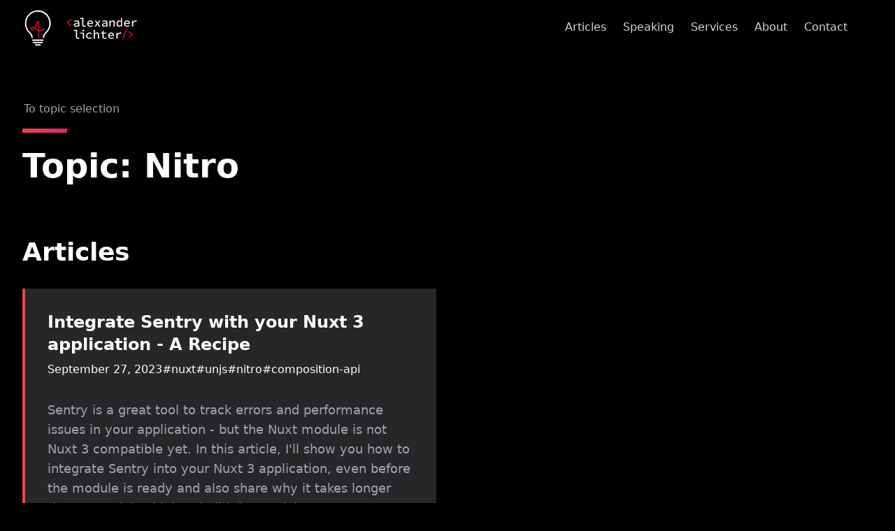

--- FILE ---
content_type: text/html; charset=UTF-8
request_url: https://www.lichter.io/topics/nitro/
body_size: 22106
content:
<!DOCTYPE html><html  data-capo=""><head><meta charset="utf-8">
<meta name="viewport" content="width=device-width, initial-scale=1">
<title>Topic: Nitro - Alexander Lichter</title>
<meta property="og:image" content="https://www.lichter.io/__og-image__/static/topics/nitro/og.png">
<meta property="og:image:type" content="image/png">
<meta name="twitter:card" content="summary_large_image">
<meta name="twitter:image" content="https://www.lichter.io/__og-image__/static/topics/nitro/og.png">
<meta name="twitter:image:src" content="https://www.lichter.io/__og-image__/static/topics/nitro/og.png">
<meta property="og:image:width" content="1200">
<meta name="twitter:image:width" content="1200">
<meta property="og:image:height" content="600">
<meta name="twitter:image:height" content="600">
<style>*,::backdrop,:after,:before{--tw-border-spacing-x:0;--tw-border-spacing-y:0;--tw-translate-x:0;--tw-translate-y:0;--tw-rotate:0;--tw-skew-x:0;--tw-skew-y:0;--tw-scale-x:1;--tw-scale-y:1;--tw-pan-x: ;--tw-pan-y: ;--tw-pinch-zoom: ;--tw-scroll-snap-strictness:proximity;--tw-gradient-from-position: ;--tw-gradient-via-position: ;--tw-gradient-to-position: ;--tw-ordinal: ;--tw-slashed-zero: ;--tw-numeric-figure: ;--tw-numeric-spacing: ;--tw-numeric-fraction: ;--tw-ring-inset: ;--tw-ring-offset-width:0px;--tw-ring-offset-color:#fff;--tw-ring-color:#3b82f680;--tw-ring-offset-shadow:0 0 #0000;--tw-ring-shadow:0 0 #0000;--tw-shadow:0 0 #0000;--tw-shadow-colored:0 0 #0000;--tw-blur: ;--tw-brightness: ;--tw-contrast: ;--tw-grayscale: ;--tw-hue-rotate: ;--tw-invert: ;--tw-saturate: ;--tw-sepia: ;--tw-drop-shadow: ;--tw-backdrop-blur: ;--tw-backdrop-brightness: ;--tw-backdrop-contrast: ;--tw-backdrop-grayscale: ;--tw-backdrop-hue-rotate: ;--tw-backdrop-invert: ;--tw-backdrop-opacity: ;--tw-backdrop-saturate: ;--tw-backdrop-sepia: ;--tw-contain-size: ;--tw-contain-layout: ;--tw-contain-paint: ;--tw-contain-style: }/*! tailwindcss v3.4.16 | MIT License | https://tailwindcss.com*/*,:after,:before{border:0 solid #e5e7eb;box-sizing:border-box}:after,:before{--tw-content:""}:host,html{line-height:1.5;-webkit-text-size-adjust:100%;font-family:ui-sans-serif,system-ui,sans-serif,Apple Color Emoji,Segoe UI Emoji,Segoe UI Symbol,Noto Color Emoji;font-feature-settings:normal;font-variation-settings:normal;tab-size:4;-webkit-tap-highlight-color:transparent}body{line-height:inherit;margin:0}hr{border-top-width:1px;color:inherit;height:0}abbr:where([title]){-webkit-text-decoration:underline dotted;text-decoration:underline dotted}h1,h2,h3,h4,h5,h6{font-size:inherit;font-weight:inherit}a{color:inherit;text-decoration:inherit}b,strong{font-weight:bolder}code,kbd,pre,samp{font-family:ui-monospace,SFMono-Regular,Menlo,Monaco,Consolas,Liberation Mono,Courier New,monospace;font-feature-settings:normal;font-size:1em;font-variation-settings:normal}small{font-size:80%}sub,sup{font-size:75%;line-height:0;position:relative;vertical-align:initial}sub{bottom:-.25em}sup{top:-.5em}table{border-collapse:collapse;border-color:inherit;text-indent:0}button,input,optgroup,select,textarea{color:inherit;font-family:inherit;font-feature-settings:inherit;font-size:100%;font-variation-settings:inherit;font-weight:inherit;letter-spacing:inherit;line-height:inherit;margin:0;padding:0}button,select{text-transform:none}button,input:where([type=button]),input:where([type=reset]),input:where([type=submit]){-webkit-appearance:button;background-color:initial;background-image:none}:-moz-focusring{outline:auto}:-moz-ui-invalid{box-shadow:none}progress{vertical-align:initial}::-webkit-inner-spin-button,::-webkit-outer-spin-button{height:auto}[type=search]{-webkit-appearance:textfield;outline-offset:-2px}::-webkit-search-decoration{-webkit-appearance:none}::-webkit-file-upload-button{-webkit-appearance:button;font:inherit}summary{display:list-item}blockquote,dd,dl,figure,h1,h2,h3,h4,h5,h6,hr,p,pre{margin:0}fieldset{margin:0}fieldset,legend{padding:0}menu,ol,ul{list-style:none;margin:0;padding:0}dialog{padding:0}textarea{resize:vertical}input::placeholder,textarea::placeholder{color:#9ca3af;opacity:1}[role=button],button{cursor:pointer}:disabled{cursor:default}audio,canvas,embed,iframe,img,object,svg,video{display:block;vertical-align:middle}img,video{height:auto;max-width:100%}[hidden]:where(:not([hidden=until-found])){display:none}[multiple],[type=date],[type=datetime-local],[type=email],[type=month],[type=number],[type=password],[type=search],[type=tel],[type=text],[type=time],[type=url],[type=week],input:where(:not([type])),select,textarea{appearance:none;background-color:#fff;border-color:#6b7280;border-radius:0;border-width:1px;font-size:1rem;line-height:1.5rem;padding:.5rem .75rem;--tw-shadow:0 0 #0000}[multiple]:focus,[type=date]:focus,[type=datetime-local]:focus,[type=email]:focus,[type=month]:focus,[type=number]:focus,[type=password]:focus,[type=search]:focus,[type=tel]:focus,[type=text]:focus,[type=time]:focus,[type=url]:focus,[type=week]:focus,input:where(:not([type])):focus,select:focus,textarea:focus{outline:2px solid #0000;outline-offset:2px;--tw-ring-inset:var(--tw-empty,/*!*/ /*!*/);--tw-ring-offset-width:0px;--tw-ring-offset-color:#fff;--tw-ring-color:#2563eb;--tw-ring-offset-shadow:var(--tw-ring-inset) 0 0 0 var(--tw-ring-offset-width) var(--tw-ring-offset-color);--tw-ring-shadow:var(--tw-ring-inset) 0 0 0 calc(1px + var(--tw-ring-offset-width)) var(--tw-ring-color);border-color:#2563eb;box-shadow:var(--tw-ring-offset-shadow),var(--tw-ring-shadow),var(--tw-shadow)}input::placeholder,textarea::placeholder{color:#6b7280;opacity:1}::-webkit-datetime-edit-fields-wrapper{padding:0}::-webkit-date-and-time-value{min-height:1.5em;text-align:inherit}::-webkit-datetime-edit{display:inline-flex}::-webkit-datetime-edit,::-webkit-datetime-edit-day-field,::-webkit-datetime-edit-hour-field,::-webkit-datetime-edit-meridiem-field,::-webkit-datetime-edit-millisecond-field,::-webkit-datetime-edit-minute-field,::-webkit-datetime-edit-month-field,::-webkit-datetime-edit-second-field,::-webkit-datetime-edit-year-field{padding-bottom:0;padding-top:0}select{background-image:url("data:image/svg+xml;charset=utf-8,%3Csvg xmlns='http://www.w3.org/2000/svg' fill='none' viewBox='0 0 20 20'%3E%3Cpath stroke='%236b7280' stroke-linecap='round' stroke-linejoin='round' stroke-width='1.5' d='m6 8 4 4 4-4'/%3E%3C/svg%3E");background-position:right .5rem center;background-repeat:no-repeat;background-size:1.5em 1.5em;padding-right:2.5rem;-webkit-print-color-adjust:exact;print-color-adjust:exact}[multiple],[size]:where(select:not([size="1"])){background-image:none;background-position:0 0;background-repeat:unset;background-size:initial;padding-right:.75rem;-webkit-print-color-adjust:unset;print-color-adjust:unset}[type=checkbox],[type=radio]{appearance:none;background-color:#fff;background-origin:border-box;border-color:#6b7280;border-width:1px;color:#2563eb;display:inline-block;flex-shrink:0;height:1rem;padding:0;-webkit-print-color-adjust:exact;print-color-adjust:exact;-webkit-user-select:none;user-select:none;vertical-align:middle;width:1rem;--tw-shadow:0 0 #0000}[type=checkbox]{border-radius:0}[type=radio]{border-radius:100%}[type=checkbox]:focus,[type=radio]:focus{outline:2px solid #0000;outline-offset:2px;--tw-ring-inset:var(--tw-empty,/*!*/ /*!*/);--tw-ring-offset-width:2px;--tw-ring-offset-color:#fff;--tw-ring-color:#2563eb;--tw-ring-offset-shadow:var(--tw-ring-inset) 0 0 0 var(--tw-ring-offset-width) var(--tw-ring-offset-color);--tw-ring-shadow:var(--tw-ring-inset) 0 0 0 calc(2px + var(--tw-ring-offset-width)) var(--tw-ring-color);box-shadow:var(--tw-ring-offset-shadow),var(--tw-ring-shadow),var(--tw-shadow)}[type=checkbox]:checked,[type=radio]:checked{background-color:currentColor;background-position:50%;background-repeat:no-repeat;background-size:100% 100%;border-color:#0000}[type=checkbox]:checked{background-image:url("data:image/svg+xml;charset=utf-8,%3Csvg xmlns='http://www.w3.org/2000/svg' fill='%23fff' viewBox='0 0 16 16'%3E%3Cpath d='M12.207 4.793a1 1 0 0 1 0 1.414l-5 5a1 1 0 0 1-1.414 0l-2-2a1 1 0 0 1 1.414-1.414L6.5 9.086l4.293-4.293a1 1 0 0 1 1.414 0'/%3E%3C/svg%3E")}@media (forced-colors:active) {[type=checkbox]:checked{appearance:auto}}[type=radio]:checked{background-image:url("data:image/svg+xml;charset=utf-8,%3Csvg xmlns='http://www.w3.org/2000/svg' fill='%23fff' viewBox='0 0 16 16'%3E%3Ccircle cx='8' cy='8' r='3'/%3E%3C/svg%3E")}@media (forced-colors:active) {[type=radio]:checked{appearance:auto}}[type=checkbox]:checked:focus,[type=checkbox]:checked:hover,[type=checkbox]:indeterminate,[type=radio]:checked:focus,[type=radio]:checked:hover{background-color:currentColor;border-color:#0000}[type=checkbox]:indeterminate{background-image:url("data:image/svg+xml;charset=utf-8,%3Csvg xmlns='http://www.w3.org/2000/svg' fill='none' viewBox='0 0 16 16'%3E%3Cpath stroke='%23fff' stroke-linecap='round' stroke-linejoin='round' stroke-width='2' d='M4 8h8'/%3E%3C/svg%3E");background-position:50%;background-repeat:no-repeat;background-size:100% 100%}@media (forced-colors:active) {[type=checkbox]:indeterminate{appearance:auto}}[type=checkbox]:indeterminate:focus,[type=checkbox]:indeterminate:hover{background-color:currentColor;border-color:#0000}[type=file]{background:unset;border-color:inherit;border-radius:0;border-width:0;font-size:unset;line-height:inherit;padding:0}[type=file]:focus{outline:1px solid ButtonText;outline:1px auto -webkit-focus-ring-color}.container{width:100%}@media (min-width:640px){.container{max-width:640px}}@media (min-width:768px){.container{max-width:768px}}@media (min-width:1024px){.container{max-width:1024px}}@media (min-width:1280px){.container{max-width:1280px}}@media (min-width:1536px){.container{max-width:1536px}}.prose{--tw-prose-body:#e4e4e7;--tw-prose-headings:#f4f4f5;--tw-prose-links:#f87171;--tw-prose-links-hover:#f87171;--tw-prose-underline:#f871714d;--tw-prose-underline-hover:#f87171;--tw-prose-bold:#e4e4e7;--tw-prose-counters:#e4e4e7;--tw-prose-bullets:#e4e4e7;--tw-prose-hr:#3f3f4666;--tw-prose-quote-borders:#71717a;--tw-prose-captions:#71717a;--tw-prose-code:#d4d4d8;--tw-prose-code-bg:#e4e4e70d;--tw-prose-pre-code:#f4f4f5;--tw-prose-pre-bg:#0006;--tw-prose-pre-border:#e4e4e71a;--tw-prose-th-borders:#3f3f46;--tw-prose-td-borders:#27272a;color:var(--tw-prose-body);line-height:1.75rem}.prose :where(.prose>*):not(:where([class~=not-prose],[class~=not-prose] *)){margin-bottom:2.5rem;margin-top:2.5rem}.prose :where(p):not(:where([class~=not-prose],[class~=not-prose] *)){margin-bottom:1.75rem;margin-top:1.75rem}.prose :where(h2,h3):not(:where([class~=not-prose],[class~=not-prose] *)){color:var(--tw-prose-headings);font-weight:600}.prose :where(h2):not(:where([class~=not-prose],[class~=not-prose] *)){font-size:1.25rem;line-height:1.75rem;margin-bottom:1rem;margin-top:5rem}.prose :where(h3):not(:where([class~=not-prose],[class~=not-prose] *)){font-size:1rem;line-height:1.75rem;margin-bottom:1rem;margin-top:4rem}.prose :where(:is(h2,h3)+*):not(:where([class~=not-prose],[class~=not-prose] *)){margin-top:0}.prose :where(img):not(:where([class~=not-prose],[class~=not-prose] *)){border-radius:1.5rem}.prose :where(a):not(:where([class~=not-prose],[class~=not-prose] *)){color:var(--tw-prose-links);font-weight:600;text-decoration:underline;text-decoration-color:var(--tw-prose-underline);transition-duration:.15s;transition-property:color,text-decoration-color;transition-timing-function:cubic-bezier(.4,0,.2,1)}.prose :where(a:hover):not(:where([class~=not-prose],[class~=not-prose] *)){color:var(--tw-prose-links-hover);text-decoration-color:var(--tw-prose-underline-hover)}.prose :where(strong):not(:where([class~=not-prose],[class~=not-prose] *)){color:var(--tw-prose-bold);font-weight:600}.prose :where(code):not(:where([class~=not-prose],[class~=not-prose] *)){background-color:var(--tw-prose-code-bg);border-radius:.5rem;color:var(--tw-prose-code);display:inline-block;font-size:.875rem;font-weight:600}.prose :where(a code):not(:where([class~=not-prose],[class~=not-prose] *)){color:inherit}.prose :where(:is(h2,h3) code):not(:where([class~=not-prose],[class~=not-prose] *)){font-weight:700}.prose :where(blockquote):not(:where([class~=not-prose],[class~=not-prose] *)){border-left-color:var(--tw-prose-quote-borders);border-left-width:2px;font-style:italic;padding-left:1.5rem}.prose :where(figcaption):not(:where([class~=not-prose],[class~=not-prose] *)){color:var(--tw-prose-captions);font-size:.875rem;line-height:1.5rem;margin-top:.75rem}.prose :where(figcaption>p):not(:where([class~=not-prose],[class~=not-prose] *)){margin:0}.prose :where(ul):not(:where([class~=not-prose],[class~=not-prose] *)){list-style-type:disc}.prose :where(ol):not(:where([class~=not-prose],[class~=not-prose] *)){list-style-type:decimal}.prose :where(ul,ol):not(:where([class~=not-prose],[class~=not-prose] *)){padding-left:1.5rem}.prose :where(li):not(:where([class~=not-prose],[class~=not-prose] *)){margin-bottom:.5rem;margin-top:.5rem;padding-left:.875rem}.prose :where(li):not(:where([class~=not-prose],[class~=not-prose] *))::marker{font-size:.875rem;font-weight:600}.prose :where(ol>li):not(:where([class~=not-prose],[class~=not-prose] *))::marker{color:var(--tw-prose-counters)}.prose :where(ul>li):not(:where([class~=not-prose],[class~=not-prose] *))::marker{color:var(--tw-prose-bullets)}.prose :where(li :is(ol,ul)):not(:where([class~=not-prose],[class~=not-prose] *)){margin-bottom:.25rem;margin-top:.25rem}.prose :where(pre):not(:where([class~=not-prose],[class~=not-prose] *)){background-color:var(--tw-prose-pre-bg);border:1px solid;border-color:var(--tw-prose-pre-border);border-radius:.5rem;color:var(--tw-prose-pre-code);display:flex;flex:1;font-size:.875rem;font-weight:500;overflow-x:auto;padding:1rem 2rem}.prose :where(pre code):not(:where([class~=not-prose],[class~=not-prose] *)){background-color:initial;border-radius:0;color:inherit;display:flex;flex-direction:column;font-size:inherit;font-weight:inherit;padding:0;width:100%}.prose :where(hr):not(:where([class~=not-prose],[class~=not-prose] *)){border-color:var(--tw-prose-hr);border-top-width:1px;margin-bottom:5rem;margin-top:5rem}@media (min-width:1024px){.prose :where(hr):not(:where([class~=not-prose],[class~=not-prose] *)){margin-left:-3rem;margin-right:-3rem}}.prose :where(table):not(:where([class~=not-prose],[class~=not-prose] *)){font-size:.875rem;table-layout:auto;text-align:left;width:100%}.prose :where(thead):not(:where([class~=not-prose],[class~=not-prose] *)){border-bottom-color:var(--tw-prose-th-borders);border-bottom-width:1px}.prose :where(thead th):not(:where([class~=not-prose],[class~=not-prose] *)){color:var(--tw-prose-headings);font-weight:600;padding-bottom:.5rem;vertical-align:bottom}.prose :where(thead th:not(:first-child)):not(:where([class~=not-prose],[class~=not-prose] *)){padding-left:.5rem}.prose :where(thead th:not(:last-child)):not(:where([class~=not-prose],[class~=not-prose] *)){padding-right:.5rem}.prose :where(tbody tr):not(:where([class~=not-prose],[class~=not-prose] *)){border-bottom-color:var(--tw-prose-td-borders);border-bottom-width:1px}.prose :where(tbody tr:last-child):not(:where([class~=not-prose],[class~=not-prose] *)){border-bottom-width:0}.prose :where(tbody td):not(:where([class~=not-prose],[class~=not-prose] *)){vertical-align:initial}.prose :where(tfoot):not(:where([class~=not-prose],[class~=not-prose] *)){border-top-color:var(--tw-prose-th-borders);border-top-width:1px}.prose :where(tfoot td):not(:where([class~=not-prose],[class~=not-prose] *)){vertical-align:top}.prose :where(:is(tbody,tfoot) td):not(:where([class~=not-prose],[class~=not-prose] *)){padding-bottom:.5rem;padding-top:.5rem}.prose :where(:is(tbody,tfoot) td:not(:first-child)):not(:where([class~=not-prose],[class~=not-prose] *)){padding-left:.5rem}.prose :where(:is(tbody,tfoot) td:not(:last-child)):not(:where([class~=not-prose],[class~=not-prose] *)){padding-right:.5rem}.sr-only{height:1px;margin:-1px;overflow:hidden;padding:0;position:absolute;width:1px;clip:rect(0,0,0,0);border-width:0;white-space:nowrap}.pointer-events-none{pointer-events:none}.pointer-events-auto{pointer-events:auto}.visible{visibility:visible}.static{position:static}.fixed{position:fixed}.absolute{position:absolute}.relative{position:relative}.sticky{position:sticky}.-inset-0\.5{inset:-.125rem}.inset-0{inset:0}.bottom-0{bottom:0}.left-0{left:0}.left-0\.5{left:.125rem}.right-0{right:0}.top-0{top:0}.top-0\.5{top:.125rem}.isolate{isolation:isolate}.z-10{z-index:10}.z-20{z-index:20}.z-50{z-index:50}.order-1{order:1}.order-3{order:3}.order-4{order:4}.col-span-4{grid-column:span 4/span 4}.m-1{margin:.25rem}.-mx-4{margin-left:-1rem;margin-right:-1rem}.-mx-8{margin-left:-2rem;margin-right:-2rem}.mx-auto{margin-left:auto;margin-right:auto}.my-16{margin-bottom:4rem;margin-top:4rem}.my-32{margin-bottom:8rem;margin-top:8rem}.my-8{margin-bottom:2rem;margin-top:2rem}.my-auto{margin-bottom:auto;margin-top:auto}.-mb-24{margin-bottom:-6rem}.-ml-0\.5{margin-left:-.125rem}.-mr-0\.5{margin-right:-.125rem}.-mr-1\.5{margin-right:-.375rem}.-mr-2{margin-right:-.5rem}.-mt-0\.5{margin-top:-.125rem}.-mt-16{margin-top:-4rem}.mb-1{margin-bottom:.25rem}.mb-8{margin-bottom:2rem}.ml-24{margin-left:6rem}.ml-3{margin-left:.75rem}.ml-4{margin-left:1rem}.ml-auto{margin-left:auto}.mr-1{margin-right:.25rem}.mr-2{margin-right:.5rem}.mr-3{margin-right:.75rem}.mr-4{margin-right:1rem}.mr-8{margin-right:2rem}.mr-auto{margin-right:auto}.mt-1{margin-top:.25rem}.mt-10{margin-top:2.5rem}.mt-12{margin-top:3rem}.mt-14{margin-top:3.5rem}.mt-16{margin-top:4rem}.mt-2{margin-top:.5rem}.mt-32{margin-top:8rem}.mt-4{margin-top:1rem}.mt-48{margin-top:12rem}.mt-6{margin-top:1.5rem}.mt-8{margin-top:2rem}.block{display:block}.inline-block{display:inline-block}.inline{display:inline}.flex{display:flex}.inline-flex{display:inline-flex}.table{display:table}.grid{display:grid}.contents{display:contents}.hidden{display:none}.h-1\.5{height:.375rem}.h-20{height:5rem}.h-4{height:1rem}.h-48{height:12rem}.h-5{height:1.25rem}.h-6{height:1.5rem}.h-\[calc\(100\%-0\.25rem\)\]{height:calc(100% - .25rem)}.h-full{height:100%}.min-h-screen{min-height:100vh}.w-0{width:0}.w-1\.5{width:.375rem}.w-1\/2{width:50%}.w-16{width:4rem}.w-4{width:1rem}.w-48{width:12rem}.w-5{width:1.25rem}.w-6{width:1.5rem}.w-\[calc\(100\%-0\.25rem\)\]{width:calc(100% - .25rem)}.w-full{width:100%}.min-w-0{min-width:0}.max-w-3xl{max-width:48rem}.max-w-4xl{max-width:56rem}.max-w-7xl{max-width:80rem}.max-w-prose{max-width:65ch}.max-w-sm{max-width:24rem}.max-w-xl{max-width:36rem}.flex-1{flex:1 1 0%}.flex-shrink-0,.shrink-0{flex-shrink:0}.flex-grow,.grow{flex-grow:1}.translate-y-0{--tw-translate-y:0px}.translate-y-0,.translate-y-2{transform:translate(var(--tw-translate-x),var(--tw-translate-y)) rotate(var(--tw-rotate)) skewX(var(--tw-skew-x)) skewY(var(--tw-skew-y)) scaleX(var(--tw-scale-x)) scaleY(var(--tw-scale-y))}.translate-y-2{--tw-translate-y:0.5rem}.transform{transform:translate(var(--tw-translate-x),var(--tw-translate-y)) rotate(var(--tw-rotate)) skewX(var(--tw-skew-x)) skewY(var(--tw-skew-y)) scaleX(var(--tw-scale-x)) scaleY(var(--tw-scale-y))}@keyframes ping{75%,to{opacity:0;transform:scale(2)}}.animate-ping{animation:ping 1s cubic-bezier(0,0,.2,1) infinite}.appearance-none{appearance:none}.grid-cols-2{grid-template-columns:repeat(2,minmax(0,1fr))}.flex-row{flex-direction:row}.flex-row-reverse{flex-direction:row-reverse}.flex-col{flex-direction:column}.flex-wrap{flex-wrap:wrap}.items-start{align-items:flex-start}.items-end{align-items:flex-end}.items-center{align-items:center}.justify-end{justify-content:flex-end}.justify-center{justify-content:center}.justify-between{justify-content:space-between}.justify-around{justify-content:space-around}.gap-12{gap:3rem}.gap-16{gap:4rem}.gap-2{gap:.5rem}.gap-4{gap:1rem}.gap-8{gap:2rem}.gap-x-2{column-gap:.5rem}.gap-x-4{column-gap:1rem}.gap-y-16{row-gap:4rem}.gap-y-2{row-gap:.5rem}.space-x-6>:not([hidden])~:not([hidden]){--tw-space-x-reverse:0;margin-left:calc(1.5rem*(1 - var(--tw-space-x-reverse)));margin-right:calc(1.5rem*var(--tw-space-x-reverse))}.space-y-1>:not([hidden])~:not([hidden]){--tw-space-y-reverse:0;margin-bottom:calc(.25rem*var(--tw-space-y-reverse));margin-top:calc(.25rem*(1 - var(--tw-space-y-reverse)))}.space-y-2>:not([hidden])~:not([hidden]){--tw-space-y-reverse:0;margin-bottom:calc(.5rem*var(--tw-space-y-reverse));margin-top:calc(.5rem*(1 - var(--tw-space-y-reverse)))}.space-y-4>:not([hidden])~:not([hidden]){--tw-space-y-reverse:0;margin-bottom:calc(1rem*var(--tw-space-y-reverse));margin-top:calc(1rem*(1 - var(--tw-space-y-reverse)))}.space-y-8>:not([hidden])~:not([hidden]){--tw-space-y-reverse:0;margin-bottom:calc(2rem*var(--tw-space-y-reverse));margin-top:calc(2rem*(1 - var(--tw-space-y-reverse)))}.overflow-hidden{overflow:hidden}.rounded-full{border-radius:9999px}.rounded-lg{border-radius:.5rem}.rounded-md{border-radius:.375rem}.border{border-width:1px}.border-0{border-width:0}.border-b{border-bottom-width:1px}.border-b-2{border-bottom-width:2px}.border-b-4{border-bottom-width:4px}.border-l-4{border-left-width:4px}.border-t{border-top-width:1px}.border-dashed{border-style:dashed}.\!border-red-500{--tw-border-opacity:1!important;border-color:rgb(239 68 68/var(--tw-border-opacity,1))!important}.border-gray-500{--tw-border-opacity:1;border-color:rgb(107 114 128/var(--tw-border-opacity,1))}.border-red-500{--tw-border-opacity:1;border-color:rgb(239 68 68/var(--tw-border-opacity,1))}.border-transparent{border-color:#0000}.border-white\/10{border-color:#ffffff1a}.border-white\/75{border-color:#ffffffbf}.border-zinc-800{--tw-border-opacity:1;border-color:rgb(39 39 42/var(--tw-border-opacity,1))}.border-t-gray-500\/50{border-top-color:#6b728080}.border-t-zinc-400{--tw-border-opacity:1;border-top-color:rgb(161 161 170/var(--tw-border-opacity,1))}.bg-black{--tw-bg-opacity:1;background-color:rgb(0 0 0/var(--tw-bg-opacity,1))}.bg-red-700{--tw-bg-opacity:1;background-color:rgb(185 28 28/var(--tw-bg-opacity,1))}.bg-white\/5{background-color:#ffffff0d}.bg-yellow-900{--tw-bg-opacity:1;background-color:rgb(113 63 18/var(--tw-bg-opacity,1))}.bg-zinc-700{--tw-bg-opacity:1;background-color:rgb(63 63 70/var(--tw-bg-opacity,1))}.bg-zinc-800{--tw-bg-opacity:1;background-color:rgb(39 39 42/var(--tw-bg-opacity,1))}.bg-zinc-900{--tw-bg-opacity:1;background-color:rgb(24 24 27/var(--tw-bg-opacity,1))}.bg-gradient-to-b{background-image:linear-gradient(to bottom,var(--tw-gradient-stops))}.bg-gradient-to-r{background-image:linear-gradient(to right,var(--tw-gradient-stops))}.from-black{--tw-gradient-from:#000 var(--tw-gradient-from-position);--tw-gradient-to:#0000 var(--tw-gradient-to-position);--tw-gradient-stops:var(--tw-gradient-from),var(--tw-gradient-to)}.from-red-500{--tw-gradient-from:#ef4444 var(--tw-gradient-from-position);--tw-gradient-to:#ef444400 var(--tw-gradient-to-position);--tw-gradient-stops:var(--tw-gradient-from),var(--tw-gradient-to)}.from-red-500\/60{--tw-gradient-from:#ef444499 var(--tw-gradient-from-position);--tw-gradient-to:#ef444400 var(--tw-gradient-to-position);--tw-gradient-stops:var(--tw-gradient-from),var(--tw-gradient-to)}.from-red-600{--tw-gradient-from:#dc2626 var(--tw-gradient-from-position);--tw-gradient-to:#dc262600 var(--tw-gradient-to-position);--tw-gradient-stops:var(--tw-gradient-from),var(--tw-gradient-to)}.via-pink-700{--tw-gradient-to:#be185d00 var(--tw-gradient-to-position);--tw-gradient-stops:var(--tw-gradient-from),#be185d var(--tw-gradient-via-position),var(--tw-gradient-to)}.to-pink-600{--tw-gradient-to:#db2777 var(--tw-gradient-to-position)}.to-pink-600\/60{--tw-gradient-to:#db277799 var(--tw-gradient-to-position)}.to-pink-700{--tw-gradient-to:#be185d var(--tw-gradient-to-position)}.to-red-500{--tw-gradient-to:#ef4444 var(--tw-gradient-to-position)}.to-zinc-900{--tw-gradient-to:#18181b var(--tw-gradient-to-position)}.bg-200\%{background-size:200%}.bg-clip-text{-webkit-background-clip:text;background-clip:text}.p-10{padding:2.5rem}.p-2{padding:.5rem}.p-4{padding:1rem}.p-8{padding:2rem}.px-2{padding-left:.5rem;padding-right:.5rem}.px-3{padding-left:.75rem;padding-right:.75rem}.px-4{padding-left:1rem;padding-right:1rem}.px-6{padding-left:1.5rem;padding-right:1.5rem}.px-\[50px\]{padding-left:50px;padding-right:50px}.py-1{padding-bottom:.25rem;padding-top:.25rem}.py-1\.5{padding-bottom:.375rem;padding-top:.375rem}.py-2{padding-bottom:.5rem;padding-top:.5rem}.py-3{padding-bottom:.75rem;padding-top:.75rem}.py-6{padding-bottom:1.5rem;padding-top:1.5rem}.py-8{padding-bottom:2rem;padding-top:2rem}.\!pb-0{padding-bottom:0!important}.\!pb-4{padding-bottom:1rem!important}.pb-1{padding-bottom:.25rem}.pb-16{padding-bottom:4rem}.pb-24{padding-bottom:6rem}.pb-3{padding-bottom:.75rem}.pb-32{padding-bottom:8rem}.pb-8{padding-bottom:2rem}.pl-8{padding-left:2rem}.pr-1{padding-right:.25rem}.pt-0\.5{padding-top:.125rem}.pt-1{padding-top:.25rem}.pt-16{padding-top:4rem}.pt-2{padding-top:.5rem}.pt-4{padding-top:1rem}.pt-8{padding-top:2rem}.text-center{text-align:center}.text-right{text-align:right}.font-mono{font-family:ui-monospace,SFMono-Regular,Menlo,Monaco,Consolas,Liberation Mono,Courier New,monospace}.\!text-3xl{font-size:1.875rem!important;line-height:2.25rem!important}.\!text-4xl{font-size:2.25rem!important;line-height:2.5rem!important}.text-2xl{font-size:1.5rem;line-height:2rem}.text-3xl{font-size:1.875rem;line-height:2.25rem}.text-4xl{font-size:2.25rem;line-height:2.5rem}.text-5xl{font-size:3rem;line-height:1}.text-6xl{font-size:3.75rem;line-height:1}.text-8xl{font-size:6rem;line-height:1}.text-base{font-size:1rem;line-height:1.5rem}.text-lg{font-size:1.125rem;line-height:1.75rem}.text-sm{font-size:.875rem;line-height:1.25rem}.text-xl{font-size:1.25rem;line-height:1.75rem}.text-xs{font-size:.75rem;line-height:1rem}.\!font-normal{font-weight:400!important}.font-bold{font-weight:700}.font-extrabold{font-weight:800}.font-medium{font-weight:500}.font-semibold{font-weight:600}.uppercase{text-transform:uppercase}.leading-5{line-height:1.25rem}.leading-6{line-height:1.5rem}.leading-none{line-height:1}.leading-normal{line-height:1.5}.text-gray-300{--tw-text-opacity:1;color:rgb(209 213 219/var(--tw-text-opacity,1))}.text-gray-400{--tw-text-opacity:1;color:rgb(156 163 175/var(--tw-text-opacity,1))}.text-green-500{--tw-text-opacity:1;color:rgb(34 197 94/var(--tw-text-opacity,1))}.text-purple-700{--tw-text-opacity:1;color:rgb(126 34 206/var(--tw-text-opacity,1))}.text-purple-800{--tw-text-opacity:1;color:rgb(107 33 168/var(--tw-text-opacity,1))}.text-red-200{--tw-text-opacity:1;color:rgb(254 202 202/var(--tw-text-opacity,1))}.text-red-400{--tw-text-opacity:1;color:rgb(248 113 113/var(--tw-text-opacity,1))}.text-red-500{--tw-text-opacity:1;color:rgb(239 68 68/var(--tw-text-opacity,1))}.text-slate-400{--tw-text-opacity:1;color:rgb(148 163 184/var(--tw-text-opacity,1))}.text-transparent{color:#0000}.text-white{--tw-text-opacity:1;color:rgb(255 255 255/var(--tw-text-opacity,1))}.text-white\/50{color:#ffffff80}.text-white\/75{color:#ffffffbf}.text-yellow-400{--tw-text-opacity:1;color:rgb(250 204 21/var(--tw-text-opacity,1))}.text-zinc-200{--tw-text-opacity:1;color:rgb(228 228 231/var(--tw-text-opacity,1))}.text-zinc-300{--tw-text-opacity:1;color:rgb(212 212 216/var(--tw-text-opacity,1))}.text-zinc-400{--tw-text-opacity:1;color:rgb(161 161 170/var(--tw-text-opacity,1))}.underline{text-decoration-line:underline}.line-through{text-decoration-line:line-through}.decoration-red-400\/30{text-decoration-color:#f871714d}.decoration-transparent{text-decoration-color:#0000}.decoration-white{text-decoration-color:#fff}.antialiased{-webkit-font-smoothing:antialiased;-moz-osx-font-smoothing:grayscale}.opacity-0{opacity:0}.opacity-100{opacity:1}.opacity-20{opacity:.2}.opacity-50{opacity:.5}.shadow-lg{--tw-shadow:0 10px 15px -3px #0000001a,0 4px 6px -4px #0000001a;--tw-shadow-colored:0 10px 15px -3px var(--tw-shadow-color),0 4px 6px -4px var(--tw-shadow-color)}.shadow-lg,.shadow-sm{box-shadow:var(--tw-ring-offset-shadow,0 0 #0000),var(--tw-ring-shadow,0 0 #0000),var(--tw-shadow)}.shadow-sm{--tw-shadow:0 1px 2px 0 #0000000d;--tw-shadow-colored:0 1px 2px 0 var(--tw-shadow-color)}.outline{outline-style:solid}.ring-1{--tw-ring-offset-shadow:var(--tw-ring-inset) 0 0 0 var(--tw-ring-offset-width) var(--tw-ring-offset-color);--tw-ring-shadow:var(--tw-ring-inset) 0 0 0 calc(1px + var(--tw-ring-offset-width)) var(--tw-ring-color);box-shadow:var(--tw-ring-offset-shadow),var(--tw-ring-shadow),var(--tw-shadow,0 0 #0000)}.ring-inset{--tw-ring-inset:inset}.ring-white{--tw-ring-opacity:1;--tw-ring-color:rgb(255 255 255/var(--tw-ring-opacity,1))}.ring-white\/10{--tw-ring-color:#ffffff1a}.ring-opacity-25{--tw-ring-opacity:0.25}.grayscale{--tw-grayscale:grayscale(100%)}.grayscale,.invert{filter:var(--tw-blur) var(--tw-brightness) var(--tw-contrast) var(--tw-grayscale) var(--tw-hue-rotate) var(--tw-invert) var(--tw-saturate) var(--tw-sepia) var(--tw-drop-shadow)}.invert{--tw-invert:invert(100%)}.filter{filter:var(--tw-blur) var(--tw-brightness) var(--tw-contrast) var(--tw-grayscale) var(--tw-hue-rotate) var(--tw-invert) var(--tw-saturate) var(--tw-sepia) var(--tw-drop-shadow)}.backdrop-blur{--tw-backdrop-blur:blur(8px);-webkit-backdrop-filter:var(--tw-backdrop-blur) var(--tw-backdrop-brightness) var(--tw-backdrop-contrast) var(--tw-backdrop-grayscale) var(--tw-backdrop-hue-rotate) var(--tw-backdrop-invert) var(--tw-backdrop-opacity) var(--tw-backdrop-saturate) var(--tw-backdrop-sepia);backdrop-filter:var(--tw-backdrop-blur) var(--tw-backdrop-brightness) var(--tw-backdrop-contrast) var(--tw-backdrop-grayscale) var(--tw-backdrop-hue-rotate) var(--tw-backdrop-invert) var(--tw-backdrop-opacity) var(--tw-backdrop-saturate) var(--tw-backdrop-sepia)}.transition{transition-duration:.15s;transition-property:color,background-color,border-color,text-decoration-color,fill,stroke,opacity,box-shadow,transform,filter,-webkit-backdrop-filter;transition-property:color,background-color,border-color,text-decoration-color,fill,stroke,opacity,box-shadow,transform,filter,backdrop-filter;transition-property:color,background-color,border-color,text-decoration-color,fill,stroke,opacity,box-shadow,transform,filter,backdrop-filter,-webkit-backdrop-filter;transition-timing-function:cubic-bezier(.4,0,.2,1)}.transition-all{transition-duration:.15s;transition-property:all;transition-timing-function:cubic-bezier(.4,0,.2,1)}.transition-opacity{transition-duration:.15s;transition-property:opacity;transition-timing-function:cubic-bezier(.4,0,.2,1)}.duration-100{transition-duration:.1s}.duration-150{transition-duration:.15s}.duration-200{transition-duration:.2s}.duration-300{transition-duration:.3s}.duration-500{transition-duration:.5s}.ease-in{transition-timing-function:cubic-bezier(.4,0,1,1)}.ease-out{transition-timing-function:cubic-bezier(0,0,.2,1)}.placeholder\:text-gray-500::placeholder{--tw-text-opacity:1;color:rgb(107 114 128/var(--tw-text-opacity,1))}.hover\:-translate-y-2:hover{--tw-translate-y:-0.5rem;transform:translate(var(--tw-translate-x),var(--tw-translate-y)) rotate(var(--tw-rotate)) skewX(var(--tw-skew-x)) skewY(var(--tw-skew-y)) scaleX(var(--tw-scale-x)) scaleY(var(--tw-scale-y))}@keyframes bg-shift{0%,to{background-position:0 50%}50%{background-position:100% 50%}}.hover\:animate-bg-shift:hover{animation:bg-shift 2s linear infinite}.hover\:border-red-500:hover{--tw-border-opacity:1;border-color:rgb(239 68 68/var(--tw-border-opacity,1))}.hover\:border-white:hover{--tw-border-opacity:1;border-color:rgb(255 255 255/var(--tw-border-opacity,1))}.hover\:border-zinc-300:hover{--tw-border-opacity:1;border-color:rgb(212 212 216/var(--tw-border-opacity,1))}.hover\:bg-gray-700:hover{--tw-bg-opacity:1;background-color:rgb(55 65 81/var(--tw-bg-opacity,1))}.hover\:bg-gradient-to-r:hover{background-image:linear-gradient(to right,var(--tw-gradient-stops))}.hover\:text-blue-400:hover{--tw-text-opacity:1;color:rgb(96 165 250/var(--tw-text-opacity,1))}.hover\:text-blue-500:hover{--tw-text-opacity:1;color:rgb(59 130 246/var(--tw-text-opacity,1))}.hover\:text-gray-200:hover{--tw-text-opacity:1;color:rgb(229 231 235/var(--tw-text-opacity,1))}.hover\:text-gray-300:hover{--tw-text-opacity:1;color:rgb(209 213 219/var(--tw-text-opacity,1))}.hover\:text-gray-500:hover{--tw-text-opacity:1;color:rgb(107 114 128/var(--tw-text-opacity,1))}.hover\:text-purple-500:hover{--tw-text-opacity:1;color:rgb(168 85 247/var(--tw-text-opacity,1))}.hover\:text-red-500:hover{--tw-text-opacity:1;color:rgb(239 68 68/var(--tw-text-opacity,1))}.hover\:text-white:hover{--tw-text-opacity:1;color:rgb(255 255 255/var(--tw-text-opacity,1))}.hover\:underline:hover{text-decoration-line:underline}.hover\:no-underline:hover{text-decoration-line:none}.hover\:decoration-red-400:hover{text-decoration-color:#f87171}.hover\:decoration-transparent:hover{text-decoration-color:#0000}.hover\:decoration-white:hover{text-decoration-color:#fff}.hover\:opacity-100:hover{opacity:1}.hover\:grayscale-0:hover{--tw-grayscale:grayscale(0);filter:var(--tw-blur) var(--tw-brightness) var(--tw-contrast) var(--tw-grayscale) var(--tw-hue-rotate) var(--tw-invert) var(--tw-saturate) var(--tw-sepia) var(--tw-drop-shadow)}.focus\:outline-none:focus{outline:2px solid #0000;outline-offset:2px}.focus\:ring-2:focus{--tw-ring-offset-shadow:var(--tw-ring-inset) 0 0 0 var(--tw-ring-offset-width) var(--tw-ring-offset-color);--tw-ring-shadow:var(--tw-ring-inset) 0 0 0 calc(2px + var(--tw-ring-offset-width)) var(--tw-ring-color);box-shadow:var(--tw-ring-offset-shadow),var(--tw-ring-shadow),var(--tw-shadow,0 0 #0000)}.focus\:ring-inset:focus{--tw-ring-inset:inset}.focus\:ring-gray-400:focus{--tw-ring-opacity:1;--tw-ring-color:rgb(156 163 175/var(--tw-ring-opacity,1))}.focus\:ring-pink-500:focus{--tw-ring-opacity:1;--tw-ring-color:rgb(236 72 153/var(--tw-ring-opacity,1))}.focus\:ring-white:focus{--tw-ring-opacity:1;--tw-ring-color:rgb(255 255 255/var(--tw-ring-opacity,1))}.focus-visible\:outline:focus-visible{outline-style:solid}.focus-visible\:outline-2:focus-visible{outline-width:2px}.focus-visible\:outline-offset-2:focus-visible{outline-offset:2px}.focus-visible\:outline-pink-600:focus-visible{outline-color:#db2777}.group:hover .group-hover\:hidden{display:none}.group:hover .group-hover\:scale-125{--tw-scale-x:1.25;--tw-scale-y:1.25;transform:translate(var(--tw-translate-x),var(--tw-translate-y)) rotate(var(--tw-rotate)) skewX(var(--tw-skew-x)) skewY(var(--tw-skew-y)) scaleX(var(--tw-scale-x)) scaleY(var(--tw-scale-y))}.group:hover .group-hover\:text-gray-200{--tw-text-opacity:1;color:rgb(229 231 235/var(--tw-text-opacity,1))}.group:hover .group-hover\:text-white{--tw-text-opacity:1;color:rgb(255 255 255/var(--tw-text-opacity,1))}.group:hover .group-hover\:underline{text-decoration-line:underline}.group:hover .group-hover\:no-underline{text-decoration-line:none}.group:hover .group-hover\:opacity-0{opacity:0}.group:hover .group-hover\:opacity-100{opacity:1}.group:hover .group-hover\:grayscale-0{--tw-grayscale:grayscale(0);filter:var(--tw-blur) var(--tw-brightness) var(--tw-contrast) var(--tw-grayscale) var(--tw-hue-rotate) var(--tw-invert) var(--tw-saturate) var(--tw-sepia) var(--tw-drop-shadow)}@media (min-width:640px){.sm\:ml-4{margin-left:1rem}.sm\:ml-6{margin-left:1.5rem}.sm\:mt-0{margin-top:0}.sm\:mt-20{margin-top:5rem}.sm\:block{display:block}.sm\:inline{display:inline}.sm\:flex{display:flex}.sm\:hidden{display:none}.sm\:w-64{width:16rem}.sm\:max-w-md{max-width:28rem}.sm\:flex-shrink-0{flex-shrink:0}.sm\:translate-x-0{--tw-translate-x:0px}.sm\:translate-x-0,.sm\:translate-x-2{transform:translate(var(--tw-translate-x),var(--tw-translate-y)) rotate(var(--tw-rotate)) skewX(var(--tw-skew-x)) skewY(var(--tw-skew-y)) scaleX(var(--tw-scale-x)) scaleY(var(--tw-scale-y))}.sm\:translate-x-2{--tw-translate-x:0.5rem}.sm\:translate-y-0{--tw-translate-y:0px;transform:translate(var(--tw-translate-x),var(--tw-translate-y)) rotate(var(--tw-rotate)) skewX(var(--tw-skew-x)) skewY(var(--tw-skew-y)) scaleX(var(--tw-scale-x)) scaleY(var(--tw-scale-y))}.sm\:items-end{align-items:flex-end}.sm\:justify-start{justify-content:flex-start}.sm\:p-6{padding:1.5rem}.sm\:px-6{padding-left:1.5rem;padding-right:1.5rem}.sm\:pt-16{padding-top:4rem}.sm\:text-8xl{font-size:6rem;line-height:1}.sm\:text-sm{font-size:.875rem;line-height:1.25rem}.sm\:font-bold{font-weight:700}.sm\:leading-6{line-height:1.5rem}}@media (min-width:768px){.md\:order-1{order:1}.md\:order-2{order:2}.md\:col-span-2{grid-column:span 2/span 2}.md\:mx-0{margin-left:0;margin-right:0}.md\:mx-auto{margin-left:auto;margin-right:auto}.md\:-mt-10{margin-top:-2.5rem}.md\:ml-0{margin-left:0}.md\:ml-32{margin-left:8rem}.md\:ml-5{margin-left:1.25rem}.md\:ml-8{margin-left:2rem}.md\:mt-0{margin-top:0}.md\:mt-2{margin-top:.5rem}.md\:mt-24{margin-top:6rem}.md\:mt-32{margin-top:8rem}.md\:mt-8{margin-top:2rem}.md\:block{display:block}.md\:inline-block{display:inline-block}.md\:inline{display:inline}.md\:flex{display:flex}.md\:grid{display:grid}.md\:hidden{display:none}.md\:h-48{height:12rem}.md\:w-2\/5{width:40%}.md\:w-3\/5{width:60%}.md\:w-48{width:12rem}.md\:w-full{width:100%}.md\:max-w-5xl{max-width:64rem}.md\:flex-1{flex:1 1 0%}.md\:grid-cols-2{grid-template-columns:repeat(2,minmax(0,1fr))}.md\:flex-row{flex-direction:row}.md\:flex-nowrap{flex-wrap:nowrap}.md\:items-center{align-items:center}.md\:justify-start{justify-content:flex-start}.md\:justify-end{justify-content:flex-end}.md\:justify-between{justify-content:space-between}.md\:gap-0{gap:0}.md\:gap-16{gap:4rem}.md\:gap-32{gap:8rem}.md\:gap-8{gap:2rem}.md\:space-y-0>:not([hidden])~:not([hidden]){--tw-space-y-reverse:0;margin-bottom:calc(0px*var(--tw-space-y-reverse));margin-top:calc(0px*(1 - var(--tw-space-y-reverse)))}.md\:px-3{padding-left:.75rem;padding-right:.75rem}.md\:py-2{padding-bottom:.5rem;padding-top:.5rem}.md\:pt-16{padding-top:4rem}.md\:text-left{text-align:left}.md\:text-4xl{font-size:2.25rem;line-height:2.5rem}.md\:text-6xl{font-size:3.75rem;line-height:1}.md\:text-base{font-size:1rem;line-height:1.5rem}.md\:text-lg{font-size:1.125rem;line-height:1.75rem}.md\:text-gray-200\/50{color:#e5e7eb80}.md\:opacity-50{opacity:.5}.md\:grayscale{--tw-grayscale:grayscale(100%)}.md\:filter,.md\:grayscale{filter:var(--tw-blur) var(--tw-brightness) var(--tw-contrast) var(--tw-grayscale) var(--tw-hue-rotate) var(--tw-invert) var(--tw-saturate) var(--tw-sepia) var(--tw-drop-shadow)}}@media (min-width:1024px){.lg\:mr-2{margin-right:.5rem}.lg\:mt-0{margin-top:0}.lg\:mt-24{margin-top:6rem}.lg\:mt-8{margin-top:2rem}.lg\:block{display:block}.lg\:inline{display:inline}.lg\:flex{display:flex}.lg\:grid{display:grid}.lg\:hidden{display:none}.lg\:max-w-7xl{max-width:80rem}.lg\:grid-cols-3{grid-template-columns:repeat(3,minmax(0,1fr))}.lg\:items-end{align-items:flex-end}.lg\:items-center{align-items:center}.lg\:justify-between{justify-content:space-between}.lg\:px-8{padding-left:2rem;padding-right:2rem}.lg\:text-8xl{font-size:6rem;line-height:1}}@media (min-width:1280px){.xl\:col-span-3{grid-column:span 3/span 3}.xl\:block{display:block}.xl\:grid{display:grid}.xl\:hidden{display:none}.xl\:w-2\/3{width:66.666667%}.xl\:w-full{width:100%}.xl\:grid-cols-4{grid-template-columns:repeat(4,minmax(0,1fr))}.xl\:gap-8{gap:2rem}.xl\:pr-16{padding-right:4rem}.xl\:pt-0{padding-top:0}.xl\:pt-32{padding-top:8rem}}</style>
<style>::-moz-selection{background-color:rgba(239,68,68,.25)}::selection{background-color:rgba(239,68,68,.25)}.line{display:inline-table;margin-left:-2rem;margin-right:-2rem;padding-left:2rem;padding-right:2rem}.line.highlight{background-color:hsla(0,0%,100%,.05)}</style>
<link rel="stylesheet" href="/_nuxt/entry.DCbV2Bc-.css" crossorigin>
<link rel="preload" as="fetch" crossorigin="anonymous" href="/topics/nitro/_payload.json?d3e32e32-d2a8-4bf8-b3b3-65c89359ed1c">
<link rel="modulepreload" as="script" crossorigin href="/_nuxt/D78DgofY.js">
<link rel="modulepreload" as="script" crossorigin href="/_nuxt/_9hk1Z3n.js">
<link rel="modulepreload" as="script" crossorigin href="/_nuxt/Dx0yhrTV.js">
<link rel="modulepreload" as="script" crossorigin href="/_nuxt/LmoR8p_K.js">
<link rel="modulepreload" as="script" crossorigin href="/_nuxt/ny0QljsR.js">
<link rel="modulepreload" as="script" crossorigin href="/_nuxt/DGk8WZE4.js">
<link rel="modulepreload" as="script" crossorigin href="/_nuxt/Di-6-tZA.js">
<link rel="modulepreload" as="script" crossorigin href="/_nuxt/DxrXLvga.js">
<link rel="modulepreload" as="script" crossorigin href="/_nuxt/BxK00FUX.js">
<link rel="modulepreload" as="script" crossorigin href="/_nuxt/DJwXO_9p.js">
<link rel="modulepreload" as="script" crossorigin href="/_nuxt/Dauzgu2Z.js">
<link rel="modulepreload" as="script" crossorigin href="/_nuxt/Co2n9jrJ.js">
<link rel="modulepreload" as="script" crossorigin href="/_nuxt/B2i1AJWs.js">
<link rel="prefetch" as="script" crossorigin href="/_nuxt/CcMtth_L.js">
<link rel="prefetch" as="script" crossorigin href="/_nuxt/Qfp3juja.js">
<meta property="og:type" content="website">
<meta name="robots" content="index, follow, max-image-preview:large, max-snippet:-1, max-video-preview:-1">
<link rel="icon" href="/img/logo/glyph-black-colored.svg" type="image/svg+xml">
<meta name="author" content="Alexander Lichter">
<meta property="og:site_name" content="www.lichter.io">
<script data-hid="9956c03">
(function (C, A, L) { let p = function (a, ar) { a.q.push(ar); }; let d = C.document; C.Cal = C.Cal || function () { let cal = C.Cal; let ar = arguments; if (!cal.loaded) { cal.ns = {}; cal.q = cal.q || []; d.head.appendChild(d.createElement("script")).src = A; cal.loaded = true; } if (ar[0] === L) { const api = function () { p(api, arguments); }; const namespace = ar[1]; api.q = api.q || []; typeof namespace === "string" ? (cal.ns[namespace] = api) && p(api, ar) : p(cal, ar); return; } p(cal, ar); }; })(window, "https://app.cal.com/embed/embed.js", "init");
Cal("init", {origin:"https://cal.com"});
Cal("ui", {"hideEventTypeDetails":false,"layout":"month_view"});
</script>
<meta name="description" content="Being it talks, workshops, panels, podcasts or blog posts, here you can find all my content sorted by topic.">
<meta property="og:title" content="Alexander Lichter - Web Engineering Consultant">
<meta property="og:description" content="Being it talks, workshops, panels, podcasts or blog posts, here you can find all my content sorted by topic.">
<script type="module" src="/_nuxt/D78DgofY.js" crossorigin></script>
<link rel="canonical" href="https://www.lichter.io/topics/nitro/">
<meta property="og:url" content="https://www.lichter.io/topics/nitro/">
<style>:where(.i-heroicons\:bars-3){display:inline-block;width:1em;height:1em;background-color:currentColor;-webkit-mask-image:var(--svg);mask-image:var(--svg);-webkit-mask-repeat:no-repeat;mask-repeat:no-repeat;-webkit-mask-size:100% 100%;mask-size:100% 100%;--svg:url("data:image/svg+xml,%3Csvg xmlns='http://www.w3.org/2000/svg' viewBox='0 0 24 24' width='24' height='24'%3E%3Cpath fill='none' stroke='black' stroke-linecap='round' stroke-linejoin='round' stroke-width='1.5' d='M3.75 6.75h16.5M3.75 12h16.5m-16.5 5.25h16.5'/%3E%3C/svg%3E")}:where(.i-heroicons\:bookmark){display:inline-block;width:1em;height:1em;background-color:currentColor;-webkit-mask-image:var(--svg);mask-image:var(--svg);-webkit-mask-repeat:no-repeat;mask-repeat:no-repeat;-webkit-mask-size:100% 100%;mask-size:100% 100%;--svg:url("data:image/svg+xml,%3Csvg xmlns='http://www.w3.org/2000/svg' viewBox='0 0 24 24' width='24' height='24'%3E%3Cpath fill='none' stroke='black' stroke-linecap='round' stroke-linejoin='round' stroke-width='1.5' d='M17.593 3.322c1.1.128 1.907 1.077 1.907 2.185V21L12 17.25L4.5 21V5.507c0-1.108.806-2.057 1.907-2.185a48.5 48.5 0 0 1 11.186 0'/%3E%3C/svg%3E")}:where(.i-heroicons\:chevron-double-left){display:inline-block;width:1em;height:1em;background-color:currentColor;-webkit-mask-image:var(--svg);mask-image:var(--svg);-webkit-mask-repeat:no-repeat;mask-repeat:no-repeat;-webkit-mask-size:100% 100%;mask-size:100% 100%;--svg:url("data:image/svg+xml,%3Csvg xmlns='http://www.w3.org/2000/svg' viewBox='0 0 24 24' width='24' height='24'%3E%3Cpath fill='none' stroke='black' stroke-linecap='round' stroke-linejoin='round' stroke-width='1.5' d='m18.75 4.5l-7.5 7.5l7.5 7.5m-6-15L5.25 12l7.5 7.5'/%3E%3C/svg%3E")}:where(.i-heroicons\:chevron-double-right-20-solid){display:inline-block;width:1em;height:1em;background-color:currentColor;-webkit-mask-image:var(--svg);mask-image:var(--svg);-webkit-mask-repeat:no-repeat;mask-repeat:no-repeat;-webkit-mask-size:100% 100%;mask-size:100% 100%;--svg:url("data:image/svg+xml,%3Csvg xmlns='http://www.w3.org/2000/svg' viewBox='0 0 20 20' width='20' height='20'%3E%3Cpath fill='black' fill-rule='evenodd' d='M15.28 9.47a.75.75 0 0 1 0 1.06l-4.25 4.25a.75.75 0 1 1-1.06-1.06L13.69 10L9.97 6.28a.75.75 0 0 1 1.06-1.06zM6.03 5.22l4.25 4.25a.75.75 0 0 1 0 1.06l-4.25 4.25a.75.75 0 0 1-1.06-1.06L8.69 10L4.97 6.28a.75.75 0 0 1 1.06-1.06' clip-rule='evenodd'/%3E%3C/svg%3E")}:where(.i-heroicons\:play){display:inline-block;width:1em;height:1em;background-color:currentColor;-webkit-mask-image:var(--svg);mask-image:var(--svg);-webkit-mask-repeat:no-repeat;mask-repeat:no-repeat;-webkit-mask-size:100% 100%;mask-size:100% 100%;--svg:url("data:image/svg+xml,%3Csvg xmlns='http://www.w3.org/2000/svg' viewBox='0 0 24 24' width='24' height='24'%3E%3Cpath fill='none' stroke='black' stroke-linecap='round' stroke-linejoin='round' stroke-width='1.5' d='M5.25 5.653c0-.856.917-1.398 1.667-.986l11.54 6.347a1.125 1.125 0 0 1 0 1.972l-11.54 6.347a1.125 1.125 0 0 1-1.667-.986z'/%3E%3C/svg%3E")}:where(.i-mdi\:github){display:inline-block;width:1em;height:1em;background-color:currentColor;-webkit-mask-image:var(--svg);mask-image:var(--svg);-webkit-mask-repeat:no-repeat;mask-repeat:no-repeat;-webkit-mask-size:100% 100%;mask-size:100% 100%;--svg:url("data:image/svg+xml,%3Csvg xmlns='http://www.w3.org/2000/svg' viewBox='0 0 24 24' width='24' height='24'%3E%3Cpath fill='black' d='M12 2A10 10 0 0 0 2 12c0 4.42 2.87 8.17 6.84 9.5c.5.08.66-.23.66-.5v-1.69c-2.77.6-3.36-1.34-3.36-1.34c-.46-1.16-1.11-1.47-1.11-1.47c-.91-.62.07-.6.07-.6c1 .07 1.53 1.03 1.53 1.03c.87 1.52 2.34 1.07 2.91.83c.09-.65.35-1.09.63-1.34c-2.22-.25-4.55-1.11-4.55-4.92c0-1.11.38-2 1.03-2.71c-.1-.25-.45-1.29.1-2.64c0 0 .84-.27 2.75 1.02c.79-.22 1.65-.33 2.5-.33s1.71.11 2.5.33c1.91-1.29 2.75-1.02 2.75-1.02c.55 1.35.2 2.39.1 2.64c.65.71 1.03 1.6 1.03 2.71c0 3.82-2.34 4.66-4.57 4.91c.36.31.69.92.69 1.85V21c0 .27.16.59.67.5C19.14 20.16 22 16.42 22 12A10 10 0 0 0 12 2'/%3E%3C/svg%3E")}:where(.i-mdi\:linkedin){display:inline-block;width:1em;height:1em;background-color:currentColor;-webkit-mask-image:var(--svg);mask-image:var(--svg);-webkit-mask-repeat:no-repeat;mask-repeat:no-repeat;-webkit-mask-size:100% 100%;mask-size:100% 100%;--svg:url("data:image/svg+xml,%3Csvg xmlns='http://www.w3.org/2000/svg' viewBox='0 0 24 24' width='24' height='24'%3E%3Cpath fill='black' d='M19 3a2 2 0 0 1 2 2v14a2 2 0 0 1-2 2H5a2 2 0 0 1-2-2V5a2 2 0 0 1 2-2zm-.5 15.5v-5.3a3.26 3.26 0 0 0-3.26-3.26c-.85 0-1.84.52-2.32 1.3v-1.11h-2.79v8.37h2.79v-4.93c0-.77.62-1.4 1.39-1.4a1.4 1.4 0 0 1 1.4 1.4v4.93zM6.88 8.56a1.68 1.68 0 0 0 1.68-1.68c0-.93-.75-1.69-1.68-1.69a1.69 1.69 0 0 0-1.69 1.69c0 .93.76 1.68 1.69 1.68m1.39 9.94v-8.37H5.5v8.37z'/%3E%3C/svg%3E")}:where(.i-mdi\:mastodon){display:inline-block;width:1em;height:1em;background-color:currentColor;-webkit-mask-image:var(--svg);mask-image:var(--svg);-webkit-mask-repeat:no-repeat;mask-repeat:no-repeat;-webkit-mask-size:100% 100%;mask-size:100% 100%;--svg:url("data:image/svg+xml,%3Csvg xmlns='http://www.w3.org/2000/svg' viewBox='0 0 24 24' width='24' height='24'%3E%3Cpath fill='black' d='M20.94 14c-.28 1.41-2.44 2.96-4.97 3.26c-1.31.15-2.6.3-3.97.24c-2.25-.11-4-.54-4-.54v.62c.32 2.22 2.22 2.35 4.03 2.42c1.82.05 3.44-.46 3.44-.46l.08 1.65s-1.28.68-3.55.81c-1.25.07-2.81-.03-4.62-.5c-3.92-1.05-4.6-5.24-4.7-9.5l-.01-3.43c0-4.34 2.83-5.61 2.83-5.61C6.95 2.3 9.41 2 11.97 2h.06c2.56 0 5.02.3 6.47.96c0 0 2.83 1.27 2.83 5.61c0 0 .04 3.21-.39 5.43M18 8.91c0-1.08-.3-1.91-.85-2.56c-.56-.63-1.3-.96-2.23-.96c-1.06 0-1.87.41-2.42 1.23l-.5.88l-.5-.88c-.56-.82-1.36-1.23-2.43-1.23c-.92 0-1.66.33-2.23.96C6.29 7 6 7.83 6 8.91v5.26h2.1V9.06c0-1.06.45-1.62 1.36-1.62c1 0 1.5.65 1.5 1.93v2.79h2.07V9.37c0-1.28.5-1.93 1.51-1.93c.9 0 1.35.56 1.35 1.62v5.11H18z'/%3E%3C/svg%3E")}:where(.i-mdi\:rss){display:inline-block;width:1em;height:1em;background-color:currentColor;-webkit-mask-image:var(--svg);mask-image:var(--svg);-webkit-mask-repeat:no-repeat;mask-repeat:no-repeat;-webkit-mask-size:100% 100%;mask-size:100% 100%;--svg:url("data:image/svg+xml,%3Csvg xmlns='http://www.w3.org/2000/svg' viewBox='0 0 24 24' width='24' height='24'%3E%3Cpath fill='black' d='M6.18 15.64a2.18 2.18 0 0 1 2.18 2.18C8.36 19 7.38 20 6.18 20C5 20 4 19 4 17.82a2.18 2.18 0 0 1 2.18-2.18M4 4.44A15.56 15.56 0 0 1 19.56 20h-2.83A12.73 12.73 0 0 0 4 7.27zm0 5.66a9.9 9.9 0 0 1 9.9 9.9h-2.83A7.07 7.07 0 0 0 4 12.93z'/%3E%3C/svg%3E")}:where(.i-mdi\:twitch){display:inline-block;width:1em;height:1em;background-color:currentColor;-webkit-mask-image:var(--svg);mask-image:var(--svg);-webkit-mask-repeat:no-repeat;mask-repeat:no-repeat;-webkit-mask-size:100% 100%;mask-size:100% 100%;--svg:url("data:image/svg+xml,%3Csvg xmlns='http://www.w3.org/2000/svg' viewBox='0 0 24 24' width='24' height='24'%3E%3Cpath fill='black' d='M11.64 5.93h1.43v4.28h-1.43m3.93-4.28H17v4.28h-1.43M7 2L3.43 5.57v12.86h4.28V22l3.58-3.57h2.85L20.57 12V2m-1.43 9.29l-2.85 2.85h-2.86l-2.5 2.5v-2.5H7.71V3.43h11.43Z'/%3E%3C/svg%3E")}:where(.i-mdi\:youtube){display:inline-block;width:1em;height:1em;background-color:currentColor;-webkit-mask-image:var(--svg);mask-image:var(--svg);-webkit-mask-repeat:no-repeat;mask-repeat:no-repeat;-webkit-mask-size:100% 100%;mask-size:100% 100%;--svg:url("data:image/svg+xml,%3Csvg xmlns='http://www.w3.org/2000/svg' viewBox='0 0 24 24' width='24' height='24'%3E%3Cpath fill='black' d='m10 15l5.19-3L10 9zm11.56-7.83c.13.47.22 1.1.28 1.9c.07.8.1 1.49.1 2.09L22 12c0 2.19-.16 3.8-.44 4.83c-.25.9-.83 1.48-1.73 1.73c-.47.13-1.33.22-2.65.28c-1.3.07-2.49.1-3.59.1L12 19c-4.19 0-6.8-.16-7.83-.44c-.9-.25-1.48-.83-1.73-1.73c-.13-.47-.22-1.1-.28-1.9c-.07-.8-.1-1.49-.1-2.09L2 12c0-2.19.16-3.8.44-4.83c.25-.9.83-1.48 1.73-1.73c.47-.13 1.33-.22 2.65-.28c1.3-.07 2.49-.1 3.59-.1L12 5c4.19 0 6.8.16 7.83.44c.9.25 1.48.83 1.73 1.73'/%3E%3C/svg%3E")}:where(.i-ri\:twitter-x-fill){display:inline-block;width:1em;height:1em;background-color:currentColor;-webkit-mask-image:var(--svg);mask-image:var(--svg);-webkit-mask-repeat:no-repeat;mask-repeat:no-repeat;-webkit-mask-size:100% 100%;mask-size:100% 100%;--svg:url("data:image/svg+xml,%3Csvg xmlns='http://www.w3.org/2000/svg' viewBox='0 0 24 24' width='24' height='24'%3E%3Cpath fill='black' d='m17.687 3.063l-4.996 5.711l-4.32-5.711H2.112l7.477 9.776l-7.086 8.099h3.034l5.469-6.25l4.78 6.25h6.102l-7.794-10.304l6.625-7.571zm-1.064 16.06L5.654 4.782h1.803l10.846 14.34z'/%3E%3C/svg%3E")}</style></head><body  class="bg-black antialiased min-h-screen text-white"><div id="__nuxt"><div><nav data-headlessui-state><div class="mx-auto max-w-7xl px-4 sm:px-6 lg:px-8"><div class="flex h-20 items-center justify-between"><div class="flex items-center mr-3"><a href="/" class="flex-shrink-0 flex items-center" aria-label="Home"><!--[--><img width="44" height="56" class="mr-4" src="/img/logo/glyph-white-colored.svg" alt="Alexander Lichter Lightbulb"><img width="107" height="40" src="/img/logo/word-white-colored.svg" alt="Alexander Lichter Lightbulb"><!--]--></a></div><div class="hidden sm:ml-6 sm:block"><div class="flex gap-x-4 items-center"><!--[--><a href="/articles/" class="transition-all duration-200 border-b-2 border-transparent pt-1 py-1 px-2 md:px-3 md:py-2 text-base font-medium text-gray-300 hover:text-red-500"><!--[-->Articles<!--]--></a><a href="/speaking/" class="transition-all duration-200 border-b-2 border-transparent pt-1 py-1 px-2 md:px-3 md:py-2 text-base font-medium text-gray-300 hover:text-red-500"><!--[-->Speaking<!--]--></a><a href="/services/" class="transition-all duration-200 border-b-2 border-transparent pt-1 py-1 px-2 md:px-3 md:py-2 text-base font-medium text-gray-300 hover:text-red-500"><!--[-->Services<!--]--></a><a href="/about/" class="transition-all duration-200 border-b-2 border-transparent pt-1 py-1 px-2 md:px-3 md:py-2 text-base font-medium text-gray-300 hover:text-red-500"><!--[-->About<!--]--></a><a href="/contact/" class="transition-all duration-200 border-b-2 border-transparent pt-1 py-1 px-2 md:px-3 md:py-2 text-base font-medium text-gray-300 hover:text-red-500"><!--[-->Contact<!--]--></a><!--]--><a href="https://www.twitch.tv/TheAlexLichter/" rel="nofollow noindex noreferrer" target="_blank" title="To my Twitch Channel" aria-disabled="true" class="transition-all inline-block relative duration-200 border-b-2 border-transparent py-1 md:px-3 md:py-2 text-base font-medium text-gray-300 hover:text-red-500"><!--[--><!--]--></a></div></div><div class="flex sm:hidden items-center gap-4"><!----><div class="-mr-2 flex sm:hidden"><button id="headlessui-disclosure-button-v-0" type="button" aria-expanded="false" data-headlessui-state class="relative inline-flex items-center justify-center rounded-md p-2 text-gray-400 hover:bg-gray-700 hover:text-white focus:outline-none focus:ring-2 focus:ring-inset focus:ring-white"><span class="absolute -inset-0.5"></span><span class="sr-only">Open main menu</span><span class="iconify i-heroicons:bars-3 block h-6 w-6" aria-hidden="true" style=""></span></button></div></div></div></div><!----></nav><div class="mt-8"><div><div class="relative pb-24 bg-gradient-to-b !pb-4"><div class="mx-auto md:max-w-5xl lg:max-w-7xl px-4 sm:px-6 lg:px-8"><!--[--><a href="/topics/" class="mt-16 block text-zinc-400 group"><!--[--><span class="iconify i-heroicons:chevron-double-left mb-1 mr-1 -ml-0.5" aria-hidden="true" style=""></span> <span class="group-hover:underline"><!--[-->To topic selection<!--]--></span><!--]--></a><span class="inline-block h-1.5 w-16 bg-gradient-to-r from-red-500 to-pink-600 mt-4"></span><h1 class="font-bold text-5xl mt-4"><!--[--> Topic: Nitro<!--]--></h1><!--]--></div></div><div class="relative pb-24 justify-center pb-8"><div class="mx-auto md:max-w-5xl lg:max-w-7xl px-4 sm:px-6 lg:px-8"><!--[--><!--[--><!--]--><!--[--><h2 class="font-bold text-5xl pt-16 !text-4xl"><!--[--> Articles <!--]--></h2><div class="grid md:grid-cols-2 gap-y-16 md:gap-8 my-8"><!--[--><a href="/articles/nuxt3-sentry-recipe/" class="inline-block group border-l-4 border-red-500 relative flex flex-col justify-between hover:bg-gradient-to-r hover:-translate-y-2 hover:border-zinc-300 transition-all duration-500 from-red-500/60 to-pink-600/60 p-8 bg-zinc-800"><!--[--><h3 class="text-2xl font-semibold"><!--[-->Integrate Sentry with your Nuxt 3 application - A Recipe<!--]--></h3><div class="mt-4 md:mt-2 md:flex gap-4"><div>September 27, 2023</div><ul class="flex gap-2"><!--[--><li>#nuxt</li><li>#unjs</li><li>#nitro</li><li>#composition-api</li><!--]--></ul></div><p class="text-zinc-400 text-lg font-semibold mt-8 !font-normal text-gray-300 group-hover:text-gray-200"><!--[-->Sentry is a great tool to track errors and performance issues in your application - but the Nuxt module is not Nuxt 3 compatible yet. In this article, I&#39;ll show you how to integrate Sentry into your Nuxt 3 application, even before the module is ready and also share why it takes longer than you might think to build the module.<!--]--></p><!--]--></a><!--]--></div><!--]--><!--[--><h2 class="font-bold text-5xl pt-16 !text-4xl"><!--[--> Talks &amp; Podcasts <!--]--></h2><div class="space-y-8 my-8"><!--[--><div class="md:grid md:grid-cols-2 gap-8 bg-zinc-800 p-8 transition-all border border-transparent"><div><header class="flex-grow"><a href="/speaking/2023-11-15-nuxt-ctdev/" class="transition-all underline decoration-transparent hover:decoration-white"><!--[--><h3 class="inline text-2xl font-semibold"><!--[-->Nuxt 3 in Aktion — Mehr als nur Vue<!--]--></h3><!--]--></a></header><ul class="flex flex-col md:flex-row mt-4"><li><a href="https://ctwebdev.de/sessions23/nuxt-3-in-aktion-mehr-als-nur-vue/" rel="noindex nofollow" target="_blank" class="inline-block underline decoration-white hover:decoration-transparent transition-all mr-1"><!--[-->c&#39;t &lt;webdev&gt;<!--]--></a><span class="hidden md:inline-block" aria-hidden>• </span></li><li class="text-sm md:text-base mt-4 md:mt-0">Cologne, Germany <span class="hidden md:inline-block" aria-hidden>• </span></li><li class="text-sm md:text-base">2023-11-15</li></ul><ul class="flex flex-wrap md:flex-nowrap gap-8 mt-4"><!--[--><li><a href="/topics/nuxt/" class="hover:underline"><!--[-->#nuxt<!--]--></a></li><li><a href="/topics/typescript/" class="hover:underline"><!--[-->#typescript<!--]--></a></li><li><a aria-current="page" href="/topics/nitro/" class="router-link-active router-link-exact-active hover:underline"><!--[-->#nitro<!--]--></a></li><!--]--></ul></div><p class="mt-8 prose md:mt-0">[GERMAN] Meta-Frameworks haben sich in den letzten Jahren rapide entwickelt — so auch Nuxt mit seiner letzten Major-Version Nuxt 3! In diesem Talk nehmen wir das vue-basierte Meta-Framework genauert unter die Lupe und finden heraus, was Unterschiede zu purem Vue und auch Unterschiede zu anderen Meta-Frameworks sind.</p><div class="mt-8 md:mt-0 md:col-span-2 flex flex-col md:flex-row md:justify-between"><ul class="flex gap-4 md:gap-8"><li><a href="http://lichter.link/ct-23" rel="nofollow noindex noreferrer" target="_blank" class="border-b-4 border-white/75 hover:border-white transition-all pr-1 pb-1"><!--[--><span class="iconify i-heroicons:bookmark" aria-hidden="true" style=""></span> Slides <!--]--></a></li><!----><!----></ul><a href="/speaking/2023-11-15-nuxt-ctdev/" class="underline decoration-transparent hover:decoration-white transition-all mt-8 md:mt-0 text-right md:text-left" title="Read more about Nuxt 3 in Aktion — Mehr als nur Vue"><!--[--> Read more <span class="iconify i-heroicons:chevron-double-right-20-solid" aria-hidden="true" style=""></span><!--]--></a></div></div><div class="md:grid md:grid-cols-2 gap-8 bg-zinc-800 p-8 transition-all border border-transparent"><div><header class="flex-grow"><a href="/speaking/2023-11-03-nuxt-cityjs/" class="transition-all underline decoration-transparent hover:decoration-white"><!--[--><h3 class="inline text-2xl font-semibold"><!--[-->Nuxt.js - Just Vue and a bit of magic?<!--]--></h3><!--]--></a></header><ul class="flex flex-col md:flex-row mt-4"><li><a href="https://berlin.cityjsconf.org/" rel="noindex nofollow" target="_blank" class="inline-block underline decoration-white hover:decoration-transparent transition-all mr-1"><!--[-->CityJS Berlin<!--]--></a><span class="hidden md:inline-block" aria-hidden>• </span></li><li class="text-sm md:text-base mt-4 md:mt-0">Berlin, Germany <span class="hidden md:inline-block" aria-hidden>• </span></li><li class="text-sm md:text-base">2023-11-03</li></ul><ul class="flex flex-wrap md:flex-nowrap gap-8 mt-4"><!--[--><li><a href="/topics/nuxt/" class="hover:underline"><!--[-->#nuxt<!--]--></a></li><li><a href="/topics/typescript/" class="hover:underline"><!--[-->#typescript<!--]--></a></li><li><a aria-current="page" href="/topics/nitro/" class="router-link-active router-link-exact-active hover:underline"><!--[-->#nitro<!--]--></a></li><!--]--></ul></div><p class="mt-8 prose md:mt-0">Meta-frameworks have developed rapidly in recent years - and so did Nuxt with its latest major version Nuxt 3! But also in the seven minor releases after the big major launch, feature development didn&#39;t stop! Wonder what the fuzz is about? Let&#39;s have a look!</p><div class="mt-8 md:mt-0 md:col-span-2 flex flex-col md:flex-row md:justify-between"><ul class="flex gap-4 md:gap-8"><li><a href="https://www.lichter.link/cb-23" rel="nofollow noindex noreferrer" target="_blank" class="border-b-4 border-white/75 hover:border-white transition-all pr-1 pb-1"><!--[--><span class="iconify i-heroicons:bookmark" aria-hidden="true" style=""></span> Slides <!--]--></a></li><li><a href="https://youtu.be/jOZonLbLfsE?t=6498" rel="nofollow noindex noreferrer" target="_blank" class="border-b-4 border-white/75 hover:border-white transition-all pr-1 pb-1"><!--[--><span class="iconify i-heroicons:play" aria-hidden="true" style=""></span> Watch <!--]--></a></li><!----></ul><a href="/speaking/2023-11-03-nuxt-cityjs/" class="underline decoration-transparent hover:decoration-white transition-all mt-8 md:mt-0 text-right md:text-left" title="Read more about Nuxt.js - Just Vue and a bit of magic?"><!--[--> Read more <span class="iconify i-heroicons:chevron-double-right-20-solid" aria-hidden="true" style=""></span><!--]--></a></div></div><div class="md:grid md:grid-cols-2 gap-8 bg-zinc-800 p-8 transition-all border border-transparent"><div><header class="flex-grow"><a href="/speaking/2023-10-19-hidden-treasures-nuxt-nation/" class="transition-all underline decoration-transparent hover:decoration-white"><!--[--><h3 class="inline text-2xl font-semibold"><!--[-->Nuxt&#39;s Hidden Treasures: 8 Gems Every Nuxt Developer Should Know!<!--]--></h3><!--]--></a></header><ul class="flex flex-col md:flex-row mt-4"><li><a href="https://nuxtnation.com/" rel="noindex nofollow" target="_blank" class="inline-block underline decoration-white hover:decoration-transparent transition-all mr-1"><!--[-->Nuxt Nation<!--]--></a><span class="hidden md:inline-block" aria-hidden>• </span></li><li class="text-sm md:text-base mt-4 md:mt-0">Online <span class="hidden md:inline-block" aria-hidden>• </span></li><li class="text-sm md:text-base">2023-10-18</li></ul><ul class="flex flex-wrap md:flex-nowrap gap-8 mt-4"><!--[--><li><a href="/topics/nuxt/" class="hover:underline"><!--[-->#nuxt<!--]--></a></li><li><a href="/topics/typescript/" class="hover:underline"><!--[-->#typescript<!--]--></a></li><li><a aria-current="page" href="/topics/nitro/" class="router-link-active router-link-exact-active hover:underline"><!--[-->#nitro<!--]--></a></li><!--]--></ul></div><p class="mt-8 prose md:mt-0">With every release Nuxt.js is not only becoming more mature but also more advanced! But who can keep up with all the new features and changes, especially when also considering the UnJS packages Nuxt is built upon?</p><div class="mt-8 md:mt-0 md:col-span-2 flex flex-col md:flex-row md:justify-between"><ul class="flex gap-4 md:gap-8"><li><a href="https://www.lichter.link/nn-23" rel="nofollow noindex noreferrer" target="_blank" class="border-b-4 border-white/75 hover:border-white transition-all pr-1 pb-1"><!--[--><span class="iconify i-heroicons:bookmark" aria-hidden="true" style=""></span> Slides <!--]--></a></li><li><a href="https://www.youtube.com/watch?v=vieeM4LMoRg" rel="nofollow noindex noreferrer" target="_blank" class="border-b-4 border-white/75 hover:border-white transition-all pr-1 pb-1"><!--[--><span class="iconify i-heroicons:play" aria-hidden="true" style=""></span> Watch <!--]--></a></li><!----></ul><a href="/speaking/2023-10-19-hidden-treasures-nuxt-nation/" class="underline decoration-transparent hover:decoration-white transition-all mt-8 md:mt-0 text-right md:text-left" title="Read more about Nuxt&#39;s Hidden Treasures: 8 Gems Every Nuxt Developer Should Know!"><!--[--> Read more <span class="iconify i-heroicons:chevron-double-right-20-solid" aria-hidden="true" style=""></span><!--]--></a></div></div><div class="md:grid md:grid-cols-2 gap-8 bg-zinc-800 p-8 transition-all border border-transparent"><div><header class="flex-grow"><a href="/speaking/2023-10-12-nuxt-frontmania/" class="transition-all underline decoration-transparent hover:decoration-white"><!--[--><h3 class="inline text-2xl font-semibold"><!--[-->Nuxt.js - Just Vue 3 and a bit of magic?<!--]--></h3><!--]--></a></header><ul class="flex flex-col md:flex-row mt-4"><li><a href="https://frontmania.com/" rel="noindex nofollow" target="_blank" class="inline-block underline decoration-white hover:decoration-transparent transition-all mr-1"><!--[-->Frontmania<!--]--></a><span class="hidden md:inline-block" aria-hidden>• </span></li><li class="text-sm md:text-base mt-4 md:mt-0">Utrecht, The Netherlands <span class="hidden md:inline-block" aria-hidden>• </span></li><li class="text-sm md:text-base">2023-10-14</li></ul><ul class="flex flex-wrap md:flex-nowrap gap-8 mt-4"><!--[--><li><a href="/topics/nuxt/" class="hover:underline"><!--[-->#nuxt<!--]--></a></li><li><a href="/topics/typescript/" class="hover:underline"><!--[-->#typescript<!--]--></a></li><li><a aria-current="page" href="/topics/nitro/" class="router-link-active router-link-exact-active hover:underline"><!--[-->#nitro<!--]--></a></li><!--]--></ul></div><p class="mt-8 prose md:mt-0">You see innovation and experiments throughout the whole web dev landscape - and you might ask yourself, what happened in the Vue ecosystem regarding meta frameworks recently?</p><div class="mt-8 md:mt-0 md:col-span-2 flex flex-col md:flex-row md:justify-between"><ul class="flex gap-4 md:gap-8"><li><a href="https://lichter.link/nuxt-frontmania-23/" rel="nofollow noindex noreferrer" target="_blank" class="border-b-4 border-white/75 hover:border-white transition-all pr-1 pb-1"><!--[--><span class="iconify i-heroicons:bookmark" aria-hidden="true" style=""></span> Slides <!--]--></a></li><!----><!----></ul><a href="/speaking/2023-10-12-nuxt-frontmania/" class="underline decoration-transparent hover:decoration-white transition-all mt-8 md:mt-0 text-right md:text-left" title="Read more about Nuxt.js - Just Vue 3 and a bit of magic?"><!--[--> Read more <span class="iconify i-heroicons:chevron-double-right-20-solid" aria-hidden="true" style=""></span><!--]--></a></div></div><div class="md:grid md:grid-cols-2 gap-8 bg-zinc-800 p-8 transition-all border border-transparent"><div><header class="flex-grow"><a href="/speaking/2023-07-28-nuxt-wearedev/" class="transition-all underline decoration-transparent hover:decoration-white"><!--[--><h3 class="inline text-2xl font-semibold"><!--[-->Nuxt.js - Just Vue 3 and a bit of magic?<!--]--></h3><!--]--></a></header><ul class="flex flex-col md:flex-row mt-4"><li><a href="https://www.wearedevelopers.com/world-congress/" rel="noindex nofollow" target="_blank" class="inline-block underline decoration-white hover:decoration-transparent transition-all mr-1"><!--[-->WeAreDevelopers World Congress<!--]--></a><span class="hidden md:inline-block" aria-hidden>• </span></li><li class="text-sm md:text-base mt-4 md:mt-0">CityCube, Berlin <span class="hidden md:inline-block" aria-hidden>• </span></li><li class="text-sm md:text-base">2023-07-28</li></ul><ul class="flex flex-wrap md:flex-nowrap gap-8 mt-4"><!--[--><li><a href="/topics/nuxt/" class="hover:underline"><!--[-->#nuxt<!--]--></a></li><li><a href="/topics/typescript/" class="hover:underline"><!--[-->#typescript<!--]--></a></li><li><a aria-current="page" href="/topics/nitro/" class="router-link-active router-link-exact-active hover:underline"><!--[-->#nitro<!--]--></a></li><!--]--></ul></div><p class="mt-8 prose md:mt-0">Meta-frameworks have developed rapidly in recent years - and so did Nuxt with its latest major version Nuxt 3!</p><div class="mt-8 md:mt-0 md:col-span-2 flex flex-col md:flex-row md:justify-between"><ul class="flex gap-4 md:gap-8"><li><a href="https://lichter.link/nuxt-wad-23/" rel="nofollow noindex noreferrer" target="_blank" class="border-b-4 border-white/75 hover:border-white transition-all pr-1 pb-1"><!--[--><span class="iconify i-heroicons:bookmark" aria-hidden="true" style=""></span> Slides <!--]--></a></li><!----><!----></ul><a href="/speaking/2023-07-28-nuxt-wearedev/" class="underline decoration-transparent hover:decoration-white transition-all mt-8 md:mt-0 text-right md:text-left" title="Read more about Nuxt.js - Just Vue 3 and a bit of magic?"><!--[--> Read more <span class="iconify i-heroicons:chevron-double-right-20-solid" aria-hidden="true" style=""></span><!--]--></a></div></div><div class="md:grid md:grid-cols-2 gap-8 bg-zinc-800 p-8 transition-all border border-transparent"><div><header class="flex-grow"><a href="/speaking/2023-06-21-nuxt-enterjs/" class="transition-all underline decoration-transparent hover:decoration-white"><!--[--><h3 class="inline text-2xl font-semibold"><!--[-->Nuxt 3 – Nur Vue 3 und ein bisschen Magie?<!--]--></h3><!--]--></a></header><ul class="flex flex-col md:flex-row mt-4"><li><a href="https://enterjs.de/" rel="noindex nofollow" target="_blank" class="inline-block underline decoration-white hover:decoration-transparent transition-all mr-1"><!--[-->EnterJS<!--]--></a><span class="hidden md:inline-block" aria-hidden>• </span></li><li class="text-sm md:text-base mt-4 md:mt-0">Darmstadt, Germany <span class="hidden md:inline-block" aria-hidden>• </span></li><li class="text-sm md:text-base">2023-06-21</li></ul><ul class="flex flex-wrap md:flex-nowrap gap-8 mt-4"><!--[--><li><a href="/topics/nuxt/" class="hover:underline"><!--[-->#nuxt<!--]--></a></li><li><a href="/topics/typescript/" class="hover:underline"><!--[-->#typescript<!--]--></a></li><li><a aria-current="page" href="/topics/nitro/" class="router-link-active router-link-exact-active hover:underline"><!--[-->#nitro<!--]--></a></li><!--]--></ul></div><p class="mt-8 prose md:mt-0">Nach langem Warten ist das Stable Release von Nuxt 3 vollzogen worden! In diesem Talk nehmen wir das Vue-basierte Meta-Framework unter die Lupe und finden heraus, welche Vorteile es uns Entwicklern bringt, sowohl hinsichtlich anderer Frameworks als auch gegenüber Vue 3.</p><div class="mt-8 md:mt-0 md:col-span-2 flex flex-col md:flex-row md:justify-between"><ul class="flex gap-4 md:gap-8"><li><a href="https://lichter.link/ejs-23/" rel="nofollow noindex noreferrer" target="_blank" class="border-b-4 border-white/75 hover:border-white transition-all pr-1 pb-1"><!--[--><span class="iconify i-heroicons:bookmark" aria-hidden="true" style=""></span> Slides <!--]--></a></li><!----><!----></ul><a href="/speaking/2023-06-21-nuxt-enterjs/" class="underline decoration-transparent hover:decoration-white transition-all mt-8 md:mt-0 text-right md:text-left" title="Read more about Nuxt 3 – Nur Vue 3 und ein bisschen Magie?"><!--[--> Read more <span class="iconify i-heroicons:chevron-double-right-20-solid" aria-hidden="true" style=""></span><!--]--></a></div></div><div class="md:grid md:grid-cols-2 gap-8 bg-zinc-800 p-8 transition-all border border-transparent"><div><header class="flex-grow"><a href="/speaking/2023-03-30-nuxt-leipzig/" class="transition-all underline decoration-transparent hover:decoration-white"><!--[--><h3 class="inline text-2xl font-semibold"><!--[-->Nuxt 3 – Nur Vue 3 und ein bisschen Magie?<!--]--></h3><!--]--></a></header><ul class="flex flex-col md:flex-row mt-4"><li><a href="https://www.meetup.com/le-software-craft-community/events/292235791/" rel="noindex nofollow" target="_blank" class="inline-block underline decoration-white hover:decoration-transparent transition-all mr-1"><!--[-->LE Software Craft Community Meetup<!--]--></a><span class="hidden md:inline-block" aria-hidden>• </span></li><li class="text-sm md:text-base mt-4 md:mt-0">Leipzig, Germany <span class="hidden md:inline-block" aria-hidden>• </span></li><li class="text-sm md:text-base">2023-03-30</li></ul><ul class="flex flex-wrap md:flex-nowrap gap-8 mt-4"><!--[--><li><a href="/topics/nuxt/" class="hover:underline"><!--[-->#nuxt<!--]--></a></li><li><a href="/topics/typescript/" class="hover:underline"><!--[-->#typescript<!--]--></a></li><li><a aria-current="page" href="/topics/nitro/" class="router-link-active router-link-exact-active hover:underline"><!--[-->#nitro<!--]--></a></li><!--]--></ul></div><p class="mt-8 prose md:mt-0">Nach einiger Wartezeit wurde die erste stabile Version von Nuxt 3 im Herbst 2022 veröffentlicht. Seitdem ist einiges passiert! In diesem Talk nehmen wir das Vue-basierte Meta-Framework unter die Lupe und finden heraus, welche Vorteile es uns Entwicklern bringt, sowohl hinsichtlich anderer Frameworks als auch gegenüber Vue 3.</p><div class="mt-8 md:mt-0 md:col-span-2 flex flex-col md:flex-row md:justify-between"><ul class="flex gap-4 md:gap-8"><li><a href="https://lichter.link/meetup-leipzig-03-2023-repo/" rel="nofollow noindex noreferrer" target="_blank" class="border-b-4 border-white/75 hover:border-white transition-all pr-1 pb-1"><!--[--><span class="iconify i-heroicons:bookmark" aria-hidden="true" style=""></span> Slides <!--]--></a></li><!----><!----></ul><a href="/speaking/2023-03-30-nuxt-leipzig/" class="underline decoration-transparent hover:decoration-white transition-all mt-8 md:mt-0 text-right md:text-left" title="Read more about Nuxt 3 – Nur Vue 3 und ein bisschen Magie?"><!--[--> Read more <span class="iconify i-heroicons:chevron-double-right-20-solid" aria-hidden="true" style=""></span><!--]--></a></div></div><div class="md:grid md:grid-cols-2 gap-8 bg-zinc-800 p-8 transition-all border border-transparent"><div><header class="flex-grow"><a href="/speaking/2023-03-23-unjs-paqt/" class="transition-all underline decoration-transparent hover:decoration-white"><!--[--><h3 class="inline text-2xl font-semibold"><!--[-->UnJS - Unified JavaScript solutions<!--]--></h3><!--]--></a></header><ul class="flex flex-col md:flex-row mt-4"><li><a href="https://www.meetup.com/frontend-developer-meetups-netherlands/events/292107780/" rel="noindex nofollow" target="_blank" class="inline-block underline decoration-white hover:decoration-transparent transition-all mr-1"><!--[-->Frontend Developer Meetup<!--]--></a><span class="hidden md:inline-block" aria-hidden>• </span></li><li class="text-sm md:text-base mt-4 md:mt-0">PAQT, Utrecht <span class="hidden md:inline-block" aria-hidden>• </span></li><li class="text-sm md:text-base">2023-03-23</li></ul><ul class="flex flex-wrap md:flex-nowrap gap-8 mt-4"><!--[--><li><a href="/topics/unjs/" class="hover:underline"><!--[-->#unjs<!--]--></a></li><li><a aria-current="page" href="/topics/nitro/" class="router-link-active router-link-exact-active hover:underline"><!--[-->#nitro<!--]--></a></li><!--]--></ul></div><p class="mt-8 prose md:mt-0">Most of you haven&#39;t heard of UnJS yet, right? But probably, many of you have implicitly been on contact. Gladly, it is no new framework but a collection of high-quality, modern and well-tested packages.</p><div class="mt-8 md:mt-0 md:col-span-2 flex flex-col md:flex-row md:justify-between"><ul class="flex gap-4 md:gap-8"><li><a href="https://lichter.link/utrecht-03-2022-repo/" rel="nofollow noindex noreferrer" target="_blank" class="border-b-4 border-white/75 hover:border-white transition-all pr-1 pb-1"><!--[--><span class="iconify i-heroicons:bookmark" aria-hidden="true" style=""></span> Slides <!--]--></a></li><!----><!----></ul><a href="/speaking/2023-03-23-unjs-paqt/" class="underline decoration-transparent hover:decoration-white transition-all mt-8 md:mt-0 text-right md:text-left" title="Read more about UnJS - Unified JavaScript solutions"><!--[--> Read more <span class="iconify i-heroicons:chevron-double-right-20-solid" aria-hidden="true" style=""></span><!--]--></a></div></div><div class="md:grid md:grid-cols-2 gap-8 bg-zinc-800 p-8 transition-all border border-transparent"><div><header class="flex-grow"><a href="/speaking/2022-10-05-unjs/" class="transition-all underline decoration-transparent hover:decoration-white"><!--[--><h3 class="inline text-2xl font-semibold"><!--[-->UnJS - Unified JavaScript solutions<!--]--></h3><!--]--></a></header><ul class="flex flex-col md:flex-row mt-4"><li><a href="https://conf.vuejs.de/" rel="noindex nofollow" target="_blank" class="inline-block underline decoration-white hover:decoration-transparent transition-all mr-1"><!--[-->vuejs.de Conf<!--]--></a><span class="hidden md:inline-block" aria-hidden>• </span></li><li class="text-sm md:text-base mt-4 md:mt-0">Bolle Festsäle, Berlin <span class="hidden md:inline-block" aria-hidden>• </span></li><li class="text-sm md:text-base">2022-10-05</li></ul><ul class="flex flex-wrap md:flex-nowrap gap-8 mt-4"><!--[--><li><a href="/topics/unjs/" class="hover:underline"><!--[-->#unjs<!--]--></a></li><li><a aria-current="page" href="/topics/nitro/" class="router-link-active router-link-exact-active hover:underline"><!--[-->#nitro<!--]--></a></li><li><a href="/topics/nuxt/" class="hover:underline"><!--[-->#nuxt<!--]--></a></li><!--]--></ul></div><p class="mt-8 prose md:mt-0">JavaScript can run almost anywhere nowadays - in the browser, on the server, in lambdas,
and on the edge. And so do our Vue and Nuxt applications!
Talking about Nuxt - Already when developing Nuxt 2, the goal was to keep the core lean and release additional functionalities as Nuxt modules, or as separate packages.</p><div class="mt-8 md:mt-0 md:col-span-2 flex flex-col md:flex-row md:justify-between"><ul class="flex gap-4 md:gap-8"><li><a href="https://www.lichter.link/vuejs-de-2022-slides/" rel="nofollow noindex noreferrer" target="_blank" class="border-b-4 border-white/75 hover:border-white transition-all pr-1 pb-1"><!--[--><span class="iconify i-heroicons:bookmark" aria-hidden="true" style=""></span> Slides <!--]--></a></li><li><a href="https://www.youtube.com/watch?v=zrSmzD9VH6A" rel="nofollow noindex noreferrer" target="_blank" class="border-b-4 border-white/75 hover:border-white transition-all pr-1 pb-1"><!--[--><span class="iconify i-heroicons:play" aria-hidden="true" style=""></span> Watch <!--]--></a></li><!----></ul><a href="/speaking/2022-10-05-unjs/" class="underline decoration-transparent hover:decoration-white transition-all mt-8 md:mt-0 text-right md:text-left" title="Read more about UnJS - Unified JavaScript solutions"><!--[--> Read more <span class="iconify i-heroicons:chevron-double-right-20-solid" aria-hidden="true" style=""></span><!--]--></a></div></div><!--]--></div><!--]--><!--]--></div></div></div></div><svg style="width:0;height:0;position:absolute;" aria-hidden="true" focusable="false"><linearGradient id="gradient-svg-icon" x2="1" y2="1"><stop offset="0" style="stop-color:#F20500;"></stop><stop offset="2.272730e-04" style="stop-color:#F20500;"></stop><stop offset="1" style="stop-color:#D90575;"></stop></linearGradient></svg><footer class="bg-zinc-900" aria-labelledby="footer-heading"><h2 id="footer-heading" class="sr-only">Footer</h2><div class="mx-auto max-w-7xl px-6 pb-8 pt-8 sm:pt-16 lg:px-8 xl:pt-32"><div class="xl:grid xl:grid-cols-4 xl:gap-8"><img loading="lazy" width="256" height="183" class="hidden xl:block xl:pr-16" src="/img/logo/glyph-and-word-white-colored.svg" alt=""><img loading="lazy" width="256" height="96" class="md:mx-auto xl:hidden" src="/img/logo/word-white-colored.svg" alt=""><div class="grid grid-cols-2 gap-8 xl:col-span-3 pt-16 xl:pt-0"><div class="md:grid md:grid-cols-2 md:gap-8"><div><h3 class="text-sm font-semibold leading-6 text-white">Content</h3><ul role="list" class="mt-6 space-y-4"><!--[--><li><a href="/articles/" class="text-sm leading-6 text-gray-300 hover:text-white"><!--[-->Articles<!--]--></a></li><li><a href="/speaking/" class="text-sm leading-6 text-gray-300 hover:text-white"><!--[-->Talks &amp; Podcasts<!--]--></a></li><li><a href="https://www.youtube.com/@TheAlexLichter/" rel="nofollow noindex noreferrer" target="_blank" class="text-sm leading-6 text-gray-300 hover:text-white"><!--[-->Videos<!--]--></a></li><li><a href="https://www.twitch.tv/TheAlexLichter/" rel="nofollow noindex noreferrer" target="_blank" class="text-sm leading-6 text-gray-300 hover:text-white"><!--[-->Livestreams<!--]--></a></li><!--]--></ul></div><div class="mt-10 md:mt-0"><h3 class="text-sm font-semibold leading-6 text-white">General</h3><ul role="list" class="mt-6 space-y-4"><!--[--><li><a href="/about/" class="text-sm leading-6 text-gray-300 hover:text-white"><!--[-->About<!--]--></a></li><li><a href="/sponsors/" class="text-sm leading-6 text-gray-300 hover:text-white"><!--[-->Sponsors<!--]--></a></li><li><a href="/topics/" class="text-sm leading-6 text-gray-300 hover:text-white"><!--[-->Topics<!--]--></a></li><!--]--></ul></div></div><div class="md:grid md:grid-cols-2 md:gap-8"><div><h3 class="text-sm font-semibold leading-6 text-white">Services</h3><ul role="list" class="mt-6 space-y-4"><!--[--><li><a href="/consulting/" class="text-sm leading-6 text-gray-300 hover:text-white"><!--[-->Consulting<!--]--></a></li><li><a href="/workshops/" class="text-sm leading-6 text-gray-300 hover:text-white"><!--[-->Workshops<!--]--></a></li><!--]--></ul></div><div class="mt-10 md:mt-0"><h3 class="text-sm font-semibold leading-6 text-white">Contact</h3><ul role="list" class="mt-6 space-y-4"><!--[--><li><a href="/contact/" class="text-sm leading-6 text-gray-300 hover:text-white"><!--[-->Contact me<!--]--></a></li><!--]--><li><button class="text-sm leading-6 text-gray-300 hover:text-white" data-cal-link="alichter/intro-website"> Schedule meeting </button></li></ul></div></div></div></div><div class="mt-16 border-t border-white/10 pt-8 sm:mt-20 lg:mt-24 lg:flex lg:items-center lg:justify-between"><div><h3 class="text-sm font-semibold leading-6 text-white"><!--[--> Subscribe to my newsletter <!--]--></h3><p class="mt-2 text-sm leading-6 text-gray-300"> Get a recap of the latest news, articles, videos and resources, sent to your inbox every two weeks.</p></div><form id="newsletter" class="mt-6 sm:flex sm:max-w-md lg:mt-0"><label for="email-address" class="sr-only">Email address</label><input value="" type="text" name="name" id="firstname" required class="w-full min-w-0 appearance-none border-0 bg-white/5 px-3 py-1.5 text-base text-white shadow-sm ring-1 ring-inset ring-white/10 placeholder:text-gray-500 focus:ring-2 focus:ring-inset focus:ring-pink-500 sm:w-64 sm:text-sm sm:leading-6 xl:w-full mr-2" placeholder="First name"><br><input value="" type="email" name="email-address" id="email-address" autocomplete="email" required class="w-full min-w-0 appearance-none border-0 bg-white/5 px-3 py-1.5 text-base text-white shadow-sm ring-1 ring-inset ring-white/10 placeholder:text-gray-500 focus:ring-2 focus:ring-inset focus:ring-pink-500 sm:w-64 sm:text-sm sm:leading-6 xl:w-full mt-2 sm:mt-0" placeholder="Email"><div class="mt-4 sm:ml-4 sm:mt-0 sm:flex-shrink-0"><button type="submit" class="text-white uppercase font-semibold sm:font-bold bg-gradient-to-r from-red-500 via-pink-700 to-red-500 bg-200% hover:animate-bg-shift px-4 py-2 focus-visible:outline focus-visible:outline-2 focus-visible:outline-offset-2 focus-visible:outline-pink-600 inline-block"><!--[--> Subscribe <!----><!--]--></button></div></form></div><div class="mt-8 border-t border-white/10 pt-8 md:flex md:items-center md:justify-between"><div class="flex space-x-6 md:order-2"><!--[--><a target="_blank" href="https://twitter.com/TheAlexLichter/" class="hover:text-blue-400 text-gray-400"><span class="sr-only">X</span><span class="iconify i-ri:twitter-x-fill h-6 w-6" aria-hidden="true" style=""></span></a><a target="_blank" href="https://hachyderm.io/@manniL" class="hover:text-gray-300 text-gray-400"><span class="sr-only">Mastodon</span><span class="iconify i-mdi:mastodon h-6 w-6" aria-hidden="true" style=""></span></a><a target="_blank" href="https://github.com/manniL/" class="hover:text-gray-200 text-gray-400"><span class="sr-only">GitHub</span><span class="iconify i-mdi:github h-6 w-6" aria-hidden="true" style=""></span></a><a target="_blank" href="https://www.youtube.com/@TheAlexLichter/" class="hover:text-red-500 text-gray-400"><span class="sr-only">YouTube</span><span class="iconify i-mdi:youtube h-6 w-6" aria-hidden="true" style=""></span></a><a target="_blank" href="https://www.twitch.tv/TheAlexLichter/" class="hover:text-purple-500 text-gray-400"><span class="sr-only">Twitch</span><span class="iconify i-mdi:twitch h-6 w-6" aria-hidden="true" style=""></span></a><a target="_blank" href="https://www.linkedin.com/in/alexanderlichter/" class="hover:text-blue-500 text-gray-400"><span class="sr-only">LinkedIn</span><span class="iconify i-mdi:linkedin h-6 w-6" aria-hidden="true" style=""></span></a><a target="_blank" href="/feed.xml" class="hover:text-red-500 text-gray-400"><span class="sr-only">Feed</span><span class="iconify i-mdi:rss h-6 w-6" aria-hidden="true" style=""></span></a><!--]--></div><p class="mt-8 text-xs leading-5 text-gray-400 md:order-1 md:mt-0"> © 2024 Alexander Lichter • Written content licensed under <a href="https://creativecommons.org/licenses/by-nc-sa/4.0/" rel="nofollow noindex noreferrer" target="_blank" class="inline-block underline hover:no-underline"><!--[--> CC-BY-NC-SA 4.0 <!--]--></a> • <a href="https://github.com/manniL/lichter.io" rel="nofollow noindex noreferrer" target="_blank" class="inline-block underline hover:no-underline"><!--[--> Code <!--]--></a> licensed under <a href="https://opensource.org/licenses/MIT" rel="nofollow noindex noreferrer" target="_blank" class="inline-block underline hover:no-underline"><!--[--> MIT <!--]--></a></p></div></div></footer><div></div></div></div><div id="teleports"></div>
<script type="application/ld+json" data-nuxt-schema-org="true" data-hid="3437552">{"@context":"https://schema.org","@graph":[{"@id":"https://www.lichter.io/#website","@type":"WebSite","description":"The personal website and online CV of Alexander Lichter, a passionate developer","name":"Alexander Lichter","url":"https://www.lichter.io","publisher":{"@id":"https://www.lichter.io/#identity"}},{"@id":"https://www.lichter.io/topics/nitro/#webpage","@type":"WebPage","description":"Being it talks, workshops, panels, podcasts or blog posts, here you can find all my content sorted by topic.","name":"Topic: Nitro","url":"https://www.lichter.io/topics/nitro/","about":{"@id":"https://www.lichter.io/#identity"},"isPartOf":{"@id":"https://www.lichter.io/#website"},"potentialAction":[{"@type":"ReadAction","target":["https://www.lichter.io/topics/nitro/"]}]},{"@id":"https://www.lichter.io/#identity","@type":"Person","email":"mailto:hello@lichter.io","jobTitle":"Web Engineering Consultant & Managing Director","name":"Alexander Lichter","nationality":"German","url":"https://www.lichter.io/","address":{"@type":"PostalAddress","addressCountry":"NL","addressLocality":"Amsterdam","addressRegion":"Noord Holland","postalCode":"1087 JK","streetAddress":"IJburglaan 1024"},"image":{"@id":"https://www.lichter.io/#/schema/image/a928b86"},"sameAs":["https://twitter.com/TheAlexLichter/","https://hachyderm.io/@manniL","https://github.com/manniL/","https://www.youtube.com/@TheAlexLichter/","https://www.twitch.tv/TheAlexLichter/","https://www.linkedin.com/in/alexanderlichter/","https://stackoverflow.com/users/3975480/mannil","https://www.developmint.de/"]},{"@id":"https://www.lichter.io/#/schema/image/a928b86","@type":"ImageObject","contentUrl":"https://www.lichter.io/img/me@2x.jpg","url":"https://www.lichter.io/img/me@2x.jpg"}]}</script>
<script type="application/json" data-nuxt-data="nuxt-app" data-ssr="true" id="__NUXT_DATA__" data-src="/topics/nitro/_payload.json?d3e32e32-d2a8-4bf8-b3b3-65c89359ed1c">[{"state":1,"once":393,"_errors":394,"serverRendered":391,"path":397,"prerenderedAt":398},["Reactive",2],{"$sdd-pages":3,"$sdd-surrounds":29,"$sdd-globals":49,"$sdd-navigation":51,"$snotifications":386,"$ssite-config":387},["ShallowRef",4],["ShallowReactive",5],{"/topics/nitro":6},{"_path":7,"_dir":8,"_draft":9,"_partial":9,"_locale":10,"title":11,"description":10,"icon":10,"readingTime":12,"body":15,"_type":21,"_id":22,"_source":23,"_file":24,"_stem":25,"_extension":26,"sitemap":27,"layout":28},"/topics/nitro","topics",false,"","Nitro",{"text":13,"minutes":14,"time":14,"words":14},"0 min read",0,{"type":16,"children":17,"toc":18},"root",[],{"title":10,"searchDepth":19,"depth":19,"links":20},2,[],"markdown","content:topics:nitro.md","content","topics/nitro.md","topics/nitro","md",{"loc":7},"default",["ShallowRef",30],["ShallowReactive",31],{"/topics/nitro":32},[33,41],{"_path":34,"_dir":8,"_draft":9,"_partial":9,"_locale":10,"title":35,"description":10,"icon":10,"readingTime":36,"_type":21,"_id":37,"_source":23,"_file":38,"_stem":39,"_extension":26,"sitemap":40},"/topics/new-work","New Work",{"text":13,"minutes":14,"time":14,"words":14},"content:topics:new-work.md","topics/new-work.md","topics/new-work",{"loc":34},{"_path":42,"_dir":8,"_draft":9,"_partial":9,"_locale":10,"title":43,"description":10,"icon":10,"readingTime":44,"_type":21,"_id":45,"_source":23,"_file":46,"_stem":47,"_extension":26,"sitemap":48},"/topics/nuxt","Nuxt.js",{"text":13,"minutes":14,"time":14,"words":14},"content:topics:nuxt.md","topics/nuxt.md","topics/nuxt",{"loc":42},["ShallowRef",50],{},[52,104,270,364],{"title":53,"_path":54,"children":55},"Articles","/articles",[56,59,62,65,68,71,74,77,80,83,86,89,92,95,98,101],{"title":57,"_path":58},"2018 - My Recap","/articles/2018-my-recap",{"title":60,"_path":61},"2023 - My Recap","/articles/2023-my-recap",{"title":63,"_path":64},"Organize and decouple your API calls in Nuxt 2","/articles/nuxt-api-call-organization-and-decoupling",{"title":66,"_path":67},"Change the Nuxt 2 server error page","/articles/nuxt-change-server-error-page",{"title":69,"_path":70},"Sending emails through Nuxt 2","/articles/nuxt-emails",{"title":72,"_path":73},"Going Jamstack with Netlify and Nuxt 2","/articles/nuxt-jamstack-netlify",{"title":75,"_path":76},"Nuxt 2 on Brotli","/articles/nuxt-on-brotli",{"title":78,"_path":79},"My take on using Nuxt 2 with an API","/articles/nuxt-with-an-api",{"title":81,"_path":82},"Selectively enable SSR or SPA mode in a Nuxt.js 2 app","/articles/nuxt2-dynamic-ssr-spa",{"title":84,"_path":85},"How to load dynamic images in Vue 2 and Nuxt 2 with ease","/articles/nuxt2-vue2-dynamic-images",{"title":87,"_path":88},"Dynamically enable SSR or SPA mode in a Nuxt 3 app","/articles/nuxt3-dynamic-ssr-spa",{"title":90,"_path":91},"Integrate Sentry with your Nuxt 3 application - A Recipe","/articles/nuxt3-sentry-recipe",{"title":93,"_path":94},"Vue 3: How to load dynamic images","/articles/nuxt3-vue3-dynamic-images",{"title":96,"_path":97},"Refactoring code - A case study (#1 - Response handling)","/articles/refactoring-case-study-response-handling",{"title":99,"_path":100},"The Guide To Write Universal SSR-ready Vue Components","/articles/universal-ssr-vue-component-guide",{"title":102,"_path":103},"What to do when Vue 2 hydration fails","/articles/vue-hydration-error",{"title":105,"_path":106,"children":107},"Speaking","/speaking",[108,111,114,116,119,122,125,128,131,133,136,139,142,144,147,150,153,156,159,162,164,166,168,170,173,175,178,181,184,187,189,192,194,197,200,202,205,208,211,214,217,220,223,225,228,231,233,236,239,242,244,247,249,252,255,258,261,264,267],{"title":109,"_path":110},"PHP is dead - Long live PHP","/speaking/2017-12-05-php-is-dead-long-live-php",{"title":112,"_path":113},"Map, Reduce, Filter - No loops needed","/speaking/2018-01-30-map-reduce-filter",{"title":109,"_path":115},"/speaking/2018-02-01-php-is-dead-long-live-php",{"title":117,"_path":118},"No loops needed - Functional programming in PHP","/speaking/2018-05-28-no-loops-needed-fp-php",{"title":120,"_path":121},"Nuxt.js - An Introduction","/speaking/2018-11-29-nuxt-introduction",{"title":123,"_path":124},"My View on Nuxt.js","/speaking/2019-01-15-nuxt-views-on-vue",{"title":126,"_path":127},"Jamstack & Vue - An Architecture For Modern Web Applications","/speaking/2019-02-21-jamstack-vue",{"title":129,"_path":130},"Nuxt.js - Why? How? Oh yeah!","/speaking/2019-04-12-nuxt-why-how-oh-yeah",{"title":129,"_path":132},"/speaking/2019-04-29-nuxt-why-how-oh-yeah",{"title":134,"_path":135},"Jamstack - Eine neuartige Webanwendungs-Architektur","/speaking/2019-05-22-jamstack-architecture",{"title":137,"_path":138},"Nuxt.js in the context of modern web development","/speaking/2019-06-11-nuxt-modern-web-dev",{"title":140,"_path":141},"Clean Code in Vue.js and Nuxt.js","/speaking/2019-06-11-vue-nuxt-clean-code",{"title":134,"_path":143},"/speaking/2019-06-20-jamstack-architecture",{"title":145,"_path":146},"Jamstack - A new web app architecture","/speaking/2019-07-22-jamstack-architecture",{"title":148,"_path":149},"Nuxt.js - AMA","/speaking/2019-10-26-nuxt-ama",{"title":151,"_path":152},"SEO - Basics and proven patterns for modern web applications","/speaking/2019-10-27-seo-basics",{"title":154,"_path":155},"A live introduction into Tailwind","/speaking/2019-10-27-tailwind-live-intro",{"title":157,"_path":158},"What's Your Vue of Nuxt.js","/speaking/2020-02-25-whats-your-vue-on-nuxt-webrush",{"title":160,"_path":161},"SEO in a Vue.js world","/speaking/2020-03-04-seo-vue-world",{"title":160,"_path":163},"/speaking/2020-04-22-seo-vue-world",{"title":160,"_path":165},"/speaking/2020-09-15-seo-vue-world",{"title":160,"_path":167},"/speaking/2020-09-17-seo-vue-world",{"title":160,"_path":169},"/speaking/2020-10-21-seo-vue-world",{"title":171,"_path":172},"Nuxt.js and the Composition API","/speaking/2020-11-28-nuxt-composition-api",{"title":171,"_path":174},"/speaking/2020-12-10-nuxt-composition-api",{"title":176,"_path":177},"Nuxt.js Deep Dive","/speaking/2020-12-11-nuxt-programmier-bar",{"title":179,"_path":180},"Sitemaps, SEO, and Nuxt","/speaking/2021-01-25-nuxt-enjoy-the-vue",{"title":182,"_path":183},"Diving Deeper Into Nuxt.js","/speaking/2021-06-02-nuxt-coding-cat",{"title":185,"_path":186},"Nuxt.js, Being an Open Source Maintainer","/speaking/2021-06-09-nuxt-html-all-the-things",{"title":43,"_path":188},"/speaking/2021-11-24-nuxt-software-engineering-daily",{"title":190,"_path":191},"Nuxt 3 - Moderne Webentwicklung mit dem Vue-Metaframework","/speaking/2021-12-02-nuxt",{"title":120,"_path":193},"/speaking/2022-03-01-nuxt-podrocket",{"title":195,"_path":196},"Web Fundamentals and Vue.js","/speaking/2022-04-12-web-fundamentals-and-vue",{"title":198,"_path":199},"petite-vue - Progressively enhancing every application?","/speaking/2022-06-03-petite-vue",{"title":198,"_path":201},"/speaking/2022-06-03-petite-vue-wearedevelopers",{"title":203,"_path":204},"From ES6 to ESNext - JavaScript features you have to know","/speaking/2022-09-27-es6-to-esnext",{"title":206,"_path":207},"UnJS - Unified JavaScript solutions","/speaking/2022-10-05-unjs",{"title":209,"_path":210},"Nuxt 3 - More Than Vue 3 on Steroids","/speaking/2022-11-10-nuxt",{"title":212,"_path":213},"Multi-variant apps with Nuxt 3","/speaking/2022-11-16-nuxt-layers-extends-nuxt-nation",{"title":215,"_path":216},"Panel: Nuxt Insiders","/speaking/2022-11-16-panel-nuxt-insiders-nuxt-nation",{"title":218,"_path":219},"Panel: Vite Discussion and Q&A","/speaking/2023-02-09-panel-vite-ams",{"title":221,"_path":222},"Nuxt in 2023","/speaking/2023-03-03-nuxt-podrocket",{"title":206,"_path":224},"/speaking/2023-03-23-unjs-paqt",{"title":226,"_path":227},"Nuxt 3 – Nur Vue 3 und ein bisschen Magie?","/speaking/2023-03-30-nuxt-leipzig",{"title":229,"_path":230},"The Vue-niverse of SEO: Uncovering the Secrets","/speaking/2023-05-12-vue-seo-universe-vue-live",{"title":226,"_path":232},"/speaking/2023-06-21-nuxt-enterjs",{"title":234,"_path":235},"Panel: New Work","/speaking/2023-07-27-panel-new-work",{"title":237,"_path":238},"From clicks to cribs - How to find your dream home with web scraping","/speaking/2023-07-28-clicks-to-cribs-wearedev",{"title":240,"_path":241},"Nuxt.js - Just Vue 3 and a bit of magic?","/speaking/2023-07-28-nuxt-wearedev",{"title":157,"_path":243},"/speaking/2023-08-24-wuts-nuxt-for-nuxtjs-webrush",{"title":245,"_path":246},"Lessons from Building with Vue 3","/speaking/2023-09-07-lessons-vue-webrush",{"title":240,"_path":248},"/speaking/2023-10-12-nuxt-frontmania",{"title":250,"_path":251},"Nuxt's Hidden Treasures: 8 Gems Every Nuxt Developer Should Know!","/speaking/2023-10-19-hidden-treasures-nuxt-nation",{"title":253,"_path":254},"The Art of Rendering Modes: Go Beyond a Blank Page","/speaking/2023-10-26-rendering-modes-front-end-focus",{"title":256,"_path":257},"Nuxt.js - Just Vue and a bit of magic?","/speaking/2023-11-03-nuxt-cityjs",{"title":259,"_path":260},"The State of Nuxt","/speaking/2023-11-03-nuxt-programmierbar",{"title":262,"_path":263},"The Vue-niverse of SEO: Uncovering the Secret","/speaking/2023-11-10-vue-seo-universe-vue-toronto",{"title":265,"_path":266},"Nuxt 3 in Aktion — Mehr als nur Vue","/speaking/2023-11-15-nuxt-ctdev",{"title":268,"_path":269},"Vue.js Hydration Demystified","/speaking/2024-02-28-hydration-vue-ams",{"title":271,"_path":272,"children":273},"Topics","/topics",[274,277,280,283,286,289,292,295,298,301,304,307,310,313,316,319,320,321,322,325,328,331,334,337,340,343,346,349,352,355,358,361],{"title":275,"_path":276},"API","/topics/api",{"title":278,"_path":279},"Architecture","/topics/architecture",{"title":281,"_path":282},"Brotli Compression","/topics/brotli",{"title":284,"_path":285},"Clean Code","/topics/clean-code",{"title":287,"_path":288},"Cloudflare","/topics/cloudflare",{"title":290,"_path":291},"Composition API","/topics/composition-api",{"title":293,"_path":294},"Text Compression","/topics/compression",{"title":296,"_path":297},"CSS","/topics/css",{"title":299,"_path":300},"E-Mail","/topics/email",{"title":302,"_path":303},"Functional Programming","/topics/functional-programming",{"title":305,"_path":306},"HTML","/topics/html",{"title":308,"_path":309},"Hydration","/topics/hydration",{"title":311,"_path":312},"Jamstack","/topics/jamstack",{"title":314,"_path":315},"JavaScript","/topics/javascript",{"title":317,"_path":318},"Netlify","/topics/netlify",{"title":35,"_path":34},{"title":11,"_path":7},{"title":43,"_path":42},{"title":323,"_path":324},"Open Source","/topics/open-source",{"title":326,"_path":327},"Personal","/topics/personal",{"title":329,"_path":330},"Petite Vue","/topics/petite-vue",{"title":332,"_path":333},"PHP","/topics/php",{"title":335,"_path":336},"Refactoring","/topics/refactoring",{"title":338,"_path":339},"SEO","/topics/seo",{"title":341,"_path":342},"Server Side Rendering","/topics/ssr",{"title":344,"_path":345},"Tailwind CSS","/topics/tailwind",{"title":347,"_path":348},"TypeScript","/topics/typescript",{"title":350,"_path":351},"UnJS","/topics/unjs",{"title":353,"_path":354},"Vite","/topics/vite",{"title":356,"_path":357},"Vue.js","/topics/vue",{"title":359,"_path":360},"Web Scraping","/topics/web-scraping",{"title":362,"_path":363},"Webpack","/topics/webpack",{"title":365,"_path":366,"children":367},"Workshops","/workshops",[368,371,374,377,380,383],{"title":369,"_path":370},"JavaScript Made Easy: A Beginner's Workshop","/workshops/javascript-beginner",{"title":372,"_path":373},"Workshop - Modern JavaScript: From ES6 to ESNext","/workshops/javascript-modern",{"title":375,"_path":376},"Nuxt.js Workshop: Crafting modern web apps","/workshops/nuxt-beginner",{"title":378,"_path":379},"TypeScript Simplified: A Beginner's Workshop","/workshops/typescript-beginner",{"title":381,"_path":382},"Vue 3 Workshop: Learn the Framework from Scratch","/workshops/vue-beginner",{"title":384,"_path":385},"Vue 3 Workshop: Master the Composition API","/workshops/vue-composition-api",[],{"description":388,"env":389,"name":390,"trailingSlash":391,"url":392},"The personal website and online CV of Alexander Lichter, a passionate developer","production","Alexander Lichter",true,"https://www.lichter.io",["Set"],["ShallowReactive",395],{"7cFwAErL2M":396,"content-query-TFsGD1rMLA":396,"content-query-gPxVg5GOpl":396,"content-query-gzUYSQOrLR":396},null,"/topics/nitro/",1734357045298]</script>
<script>window.__NUXT__={};window.__NUXT__.config={public:{site:{url:"https://www.lichter.io"},mdc:{components:{prose:true,map:{p:"prose-p",a:"prose-a",blockquote:"prose-blockquote","code-inline":"prose-code-inline",code:"ProseCodeInline",em:"prose-em",h1:"prose-h1",h2:"prose-h2",h3:"prose-h3",h4:"prose-h4",h5:"prose-h5",h6:"prose-h6",hr:"prose-hr",img:"prose-img",ul:"prose-ul",ol:"prose-ol",li:"prose-li",strong:"prose-strong",table:"prose-table",thead:"prose-thead",tbody:"prose-tbody",td:"prose-td",th:"prose-th",tr:"prose-tr"}},headings:{anchorLinks:{h1:false,h2:true,h3:true,h4:true,h5:false,h6:false}}},content:{locales:[],defaultLocale:"",integrity:1734357016202,experimental:{stripQueryParameters:false,advanceQuery:false,clientDB:false},respectPathCase:false,api:{baseURL:"/api/_content"},navigation:{fields:["layout"]},tags:{p:"prose-p",a:"prose-a",blockquote:"prose-blockquote","code-inline":"prose-code-inline",code:"ProseCodeInline",em:"prose-em",h1:"prose-h1",h2:"prose-h2",h3:"prose-h3",h4:"prose-h4",h5:"prose-h5",h6:"prose-h6",hr:"prose-hr",img:"prose-img",ul:"prose-ul",ol:"prose-ol",li:"prose-li",strong:"prose-strong",table:"prose-table",thead:"prose-thead",tbody:"prose-tbody",td:"prose-td",th:"prose-th",tr:"prose-tr"},highlight:{theme:"vitesse-dark",highlighter:"shiki",shikiEngine:"oniguruma",langs:["js","jsx","json","ts","tsx","vue","css","html","bash","md","mdc","yaml"]},wsUrl:"",documentDriven:{page:true,navigation:true,surround:true,globals:{},layoutFallbacks:["theme"],injectPage:true},host:"",trailingSlash:false,search:"",contentHead:true,anchorLinks:{depth:4,exclude:[1]}},"seo-utils":{canonicalQueryWhitelist:["page","sort","filter","search","q","category","tag"]},plausible:{enabled:true,hashMode:false,domain:"lichter.io",ignoredHostnames:["localhost"],ignoreSubDomains:false,trackLocalhost:"",apiHost:"https://plausible.lichter.io",autoPageviews:true,autoOutboundTracking:false,logIgnoredEvents:false,proxy:false,proxyBaseEndpoint:"/_plausible"}},app:{baseURL:"/",buildId:"d3e32e32-d2a8-4bf8-b3b3-65c89359ed1c",buildAssetsDir:"/_nuxt/",cdnURL:""}}</script><script defer src="https://static.cloudflareinsights.com/beacon.min.js/vcd15cbe7772f49c399c6a5babf22c1241717689176015" integrity="sha512-ZpsOmlRQV6y907TI0dKBHq9Md29nnaEIPlkf84rnaERnq6zvWvPUqr2ft8M1aS28oN72PdrCzSjY4U6VaAw1EQ==" data-cf-beacon='{"version":"2024.11.0","token":"8deac07f52f142e887bcdfdb9962df2a","r":1,"server_timing":{"name":{"cfCacheStatus":true,"cfEdge":true,"cfExtPri":true,"cfL4":true,"cfOrigin":true,"cfSpeedBrain":true},"location_startswith":null}}' crossorigin="anonymous"></script>
</body></html>

--- FILE ---
content_type: text/css; charset=UTF-8
request_url: https://www.lichter.io/_nuxt/entry.DCbV2Bc-.css
body_size: -463
content:
::-moz-selection{background-color:#ef444440}::selection{background-color:#ef444440}.line{display:inline-table;margin-left:-2rem;margin-right:-2rem;padding-left:2rem;padding-right:2rem}.line.highlight{background-color:#ffffff0d}


--- FILE ---
content_type: application/javascript; charset=UTF-8
request_url: https://www.lichter.io/_nuxt/Dauzgu2Z.js
body_size: -543
content:
import{a0 as o}from"./D78DgofY.js";function a(t){if(!t.value)throw o({fatal:!0,statusCode:404})}export{a as o};


--- FILE ---
content_type: application/javascript; charset=UTF-8
request_url: https://www.lichter.io/_nuxt/ny0QljsR.js
body_size: -84
content:
import{d as p,e as d,o as l,c as g,z as n,s,y as o,I as r,f as x,t as f,w as h,M as _,D as k,a1 as N}from"./D78DgofY.js";const B=p({__name:"Details",props:{time:{default:"2 days"},attendees:{default:20},languages:{default:()=>["English","German"]},noTrainer:{type:Boolean}},setup(u){const c=u,i=d(()=>{const e=c.languages;return e.length===1?e[0]:`${e.slice(0,-1).join(", ")} or ${e.slice(-1)}`});return(e,a)=>{const t=k,m=N;return l(),g("div",null,[n("p",null,[s(t,{class:"text-2xl mr-2",name:"heroicons:clock"}),o(" "+r(e.time),1)]),n("p",null,[s(t,{class:"text-2xl mr-2",name:"heroicons:user-group"}),o(" max. "+r(e.attendees),1)]),n("p",null,[s(t,{class:"text-2xl mr-2",name:"heroicons:language"}),o(" "+r(x(i)),1)]),n("p",null,[e.noTrainer?_("",!0):(l(),f(m,{key:0,to:"#trainer",class:"group"},{default:h(()=>[s(t,{class:"text-2xl mr-2",name:"ph:chalkboard-teacher-light"}),a[0]||(a[0]=o()),a[1]||(a[1]=n("span",{class:"underline group-hover:no-underline"},"Alexander Lichter",-1))]),_:1}))])])}}});export{B as _};


--- FILE ---
content_type: image/svg+xml
request_url: https://www.lichter.io/img/logo/word-white-colored.svg
body_size: 1485
content:
<svg xmlns="http://www.w3.org/2000/svg" xml:space="preserve" id="Ebene_1" x="0" y="0" style="enable-background:new 0 0 381.5 142.1" version="1.1" viewBox="0 0 381.5 142.1"><style>.st1{fill:#fff}</style><linearGradient id="SVGID_1_" x1="12.436" x2="36.149" y1="43.206" y2="43.206" gradientUnits="userSpaceOnUse"><stop offset="0" style="stop-color:#f20500"/><stop offset="0" style="stop-color:#f20500"/><stop offset="1" style="stop-color:#d90575"/></linearGradient><path d="M12.4 40.9v4.6l23.7 15.8v-5.8L17.8 43.3v-.2l18.3-12.2v-5.8z" style="fill:url(#SVGID_1_)"/><path d="M57.7 59.4c-.9-.3-1.7-.8-2.2-1.4-.6-.6-.8-1.5-.8-2.5 0-1.3.5-2.4 1.4-3.3.9-.9 2.5-1.7 4.8-2.4 2.3-.6 5.4-1.1 9.5-1.4v7.3c-1.6 1.3-3.1 2.3-4.7 3-1.6.7-3.2 1.1-4.8 1.1-1.3.1-2.3-.1-3.2-.4m.7-26.2c-1.7.4-3.3 1-4.7 1.7-1.5.7-2.8 1.4-3.9 2l2.3 4.2c1-.6 2.1-1.2 3.2-1.7s2.3-1 3.5-1.3c1.2-.3 2.5-.5 3.7-.5 1.8 0 3.3.3 4.4.9 1.1.6 1.9 1.4 2.5 2.5.5 1 .8 2.2.8 3.5-7.7.6-13.3 1.8-16.6 3.6-3.4 1.8-5.1 4.4-5.1 7.9 0 1.8.5 3.4 1.4 4.7.9 1.3 2.1 2.3 3.7 3.1 1.6.7 3.3 1.1 5.3 1.1 2.1 0 4.2-.5 6.2-1.4 2.1-.9 3.9-2 5.5-3.3h.2l.5 4h5.1V45.6c0-2.7-.5-5.1-1.4-7-1-1.9-2.4-3.4-4.3-4.5-1.9-1-4.3-1.6-7.1-1.6-1.7.1-3.5.3-5.2.7M80.5 19.5v5h10.2v28.8c0 3.7.9 6.5 2.7 8.5 1.8 2 4.4 3 7.8 3 1.8 0 3.3-.2 4.5-.5 1.3-.4 2.6-.8 4-1.2l-1.5-4.7c-1.1.5-2.1.8-3 1-.9.2-1.7.3-2.5.3-1.7 0-3.1-.5-4.2-1.4-1.1-.9-1.6-2.5-1.6-4.6V19.5H80.5zM124.2 42.5c.9-1.7 2.1-2.9 3.6-3.8 1.5-.8 3.1-1.3 4.9-1.3 2.6 0 4.7.8 6.2 2.5 1.3 1.4 2 3.4 2.2 5.9h-17.9c.1-1.1.5-2.3 1-3.3m.6-8c-2.4 1.3-4.3 3.1-5.8 5.5s-2.3 5.3-2.3 8.6c0 3.4.8 6.4 2.3 8.8 1.5 2.4 3.5 4.2 6 5.5 2.5 1.3 5.3 1.9 8.4 1.9 2.4 0 4.6-.3 6.6-1s3.8-1.6 5.4-2.6l-2.3-4c-1.4.8-2.8 1.5-4.2 2-1.4.5-3 .7-4.8.7-2.2 0-4.1-.4-5.8-1.3-1.7-.8-3-2.1-4-3.8-.7-1.2-1.2-2.7-1.4-4.4h23.4c.1-.4.2-.9.2-1.5.1-.6.1-1.2.1-1.9 0-2.9-.6-5.4-1.7-7.6-1.1-2.2-2.7-3.9-4.8-5.1-2.1-1.2-4.7-1.9-7.7-1.9-2.6.2-5.2.8-7.6 2.1M177.1 33.3l-4.1 6.2c-.5.8-1 1.7-1.6 2.6-.6.9-1.1 1.8-1.7 2.6h-.3c-.5-.8-1.1-1.7-1.7-2.6-.6-.9-1.2-1.8-1.7-2.6l-4.5-6.3h-6.8L165.3 48l-11.4 16h6.6l4.5-6.5c.6-1 1.2-1.9 1.8-2.8l1.8-2.7h.2c.7.9 1.3 1.8 2 2.8.7 1 1.3 1.9 1.9 2.8l4.9 6.5h6.8L173 48.7l10.7-15.4h-6.6zM201 59.4c-.9-.3-1.7-.8-2.2-1.4-.6-.6-.8-1.5-.8-2.5 0-1.3.5-2.4 1.4-3.3.9-.9 2.5-1.7 4.8-2.4 2.3-.6 5.4-1.1 9.5-1.4v7.3c-1.6 1.3-3.1 2.3-4.7 3-1.6.7-3.2 1.1-4.8 1.1-1.3.1-2.3-.1-3.2-.4m.8-26.2c-1.7.4-3.3 1-4.7 1.7-1.5.7-2.8 1.4-3.9 2l2.3 4.2c1-.6 2.1-1.2 3.2-1.7s2.3-1 3.5-1.3c1.2-.3 2.5-.5 3.7-.5 1.8 0 3.3.3 4.4.9 1.1.6 1.9 1.4 2.5 2.5.5 1 .8 2.2.8 3.5-7.7.6-13.3 1.8-16.6 3.6-3.4 1.8-5.1 4.4-5.1 7.9 0 1.8.4 3.4 1.4 4.7.9 1.3 2.1 2.3 3.7 3.1 1.6.7 3.3 1.1 5.3 1.1 2.1 0 4.2-.5 6.2-1.4 2.1-.9 3.9-2 5.5-3.3h.2l.5 4h5.1V45.6c0-2.7-.5-5.1-1.4-7-1-1.9-2.4-3.4-4.3-4.5-1.9-1-4.3-1.6-7.1-1.6-1.8.1-3.5.3-5.2.7M241.2 34.2c-1.8 1.1-3.5 2.5-5 4.1h-.2l-.5-5h-5.1v30.8h6.2V42.9c1.6-1.6 3-2.9 4.3-3.7 1.3-.8 2.8-1.2 4.4-1.2 2.3 0 4 .6 4.9 1.9 1 1.3 1.5 3.3 1.5 5.9V64h6.2V45c0-4-.8-7.1-2.5-9.2-1.7-2.2-4.3-3.2-7.9-3.2-2.4 0-4.5.5-6.3 1.6M274.7 56.8c-1.5-1.9-2.2-4.6-2.2-8.1 0-2.2.4-4.2 1.2-5.8.8-1.6 1.9-2.9 3.2-3.8 1.3-.9 2.8-1.3 4.4-1.3 1.2 0 2.4.2 3.6.7 1.2.5 2.4 1.3 3.6 2.4v14.6c-1.2 1.4-2.5 2.4-3.7 3.1-1.3.7-2.6 1-4 1-2.6.1-4.6-.9-6.1-2.8m13.8-37.3v11.4l.3 5.5h-.2c-1.2-1.2-2.5-2.2-4-2.8-1.4-.7-3-1-4.8-1-2.3 0-4.6.7-6.7 2-2.1 1.3-3.8 3.2-5.1 5.6-1.3 2.4-2 5.3-2 8.6 0 5.1 1.2 9 3.6 11.9 2.4 2.8 5.6 4.2 9.6 4.2 1.8 0 3.6-.5 5.3-1.4 1.7-.9 3.1-2 4.3-3.2h.2l.5 3.8h5.1V19.5h-6.1zM311.8 42.5c.9-1.7 2.1-2.9 3.6-3.8 1.5-.8 3.1-1.3 4.9-1.3 2.6 0 4.7.8 6.2 2.5 1.3 1.4 2 3.4 2.2 5.9h-17.9c.2-1.1.5-2.3 1-3.3m.6-8c-2.4 1.3-4.3 3.1-5.8 5.5s-2.3 5.3-2.3 8.6c0 3.4.8 6.4 2.3 8.8 1.5 2.4 3.5 4.2 6 5.5 2.5 1.3 5.3 1.9 8.4 1.9 2.4 0 4.6-.3 6.6-1s3.8-1.6 5.4-2.6l-2.3-4c-1.4.8-2.8 1.5-4.2 2-1.4.5-3 .7-4.8.7-2.2 0-4.1-.4-5.8-1.3-1.7-.8-3-2.1-4-3.8-.7-1.2-1.2-2.7-1.4-4.4H334c.1-.4.2-.9.2-1.5.1-.6.1-1.2.1-1.9 0-2.9-.6-5.4-1.7-7.6-1.1-2.2-2.7-3.9-4.8-5.1-2.1-1.2-4.7-1.9-7.7-1.9-2.7.2-5.3.8-7.7 2.1M356.4 34.7c-2.3 1.4-4.3 3.3-5.8 5.8h-.2l-.5-7.2h-5.2v30.8h6.2V46.6c1.7-3.1 3.6-5.3 5.7-6.5 2.1-1.3 4.2-1.9 6.4-1.9 1.2 0 2.1.1 2.9.2.8.1 1.7.4 2.7.8l1.4-5.3c-.9-.4-1.9-.7-2.8-.9-1-.2-2-.3-3.2-.3-2.8-.1-5.3.6-7.6 2M48.5 80.6v5h10.3v28.8c0 3.7.9 6.5 2.7 8.5 1.8 2 4.4 3 7.8 3 1.8 0 3.3-.2 4.5-.5 1.3-.4 2.6-.8 4-1.2l-1.5-4.7c-1.1.5-2.1.8-3 1-.9.2-1.8.3-2.5.3-1.7 0-3.1-.5-4.2-1.4-1.1-.9-1.6-2.5-1.6-4.6V80.6H48.5zM80.5 94.5v5h13.8v25.7h6.2V94.5h-20zm13-13.7c-.9.8-1.3 1.9-1.3 3.2s.4 2.4 1.3 3.2c.9.8 2 1.2 3.3 1.2s2.5-.4 3.3-1.2c.9-.8 1.3-1.9 1.3-3.2s-.4-2.4-1.3-3.2c-.9-.8-2-1.2-3.3-1.2s-2.4.4-3.3 1.2M119.9 95.6c-2.6 1.3-4.7 3.1-6.3 5.5-1.6 2.4-2.4 5.3-2.4 8.7 0 3.4.7 6.3 2.2 8.7 1.5 2.4 3.5 4.2 6.1 5.5 2.6 1.3 5.4 1.9 8.6 1.9 2.3 0 4.5-.4 6.6-1.2 2.1-.8 4-2 5.8-3.5l-2.7-4c-1.2 1-2.6 1.9-4.1 2.6-1.5.7-3.2 1.1-5 1.1-2.2 0-4.1-.5-5.8-1.4-1.7-.9-2.9-2.2-3.9-3.8-.9-1.6-1.4-3.6-1.4-5.8 0-2.2.5-4.1 1.4-5.8.9-1.7 2.3-2.9 4-3.9 1.7-.9 3.6-1.4 5.8-1.4 1.5 0 2.9.3 4.2.8 1.3.6 2.5 1.4 3.8 2.4l3-4c-1.3-1.2-2.8-2.3-4.7-3.1-1.9-.9-4.1-1.3-6.6-1.3-3.1.1-6 .8-8.6 2M149.7 80.6v44.6h6.2V104c1.6-1.6 3-2.9 4.3-3.7 1.3-.8 2.8-1.2 4.4-1.2 2.3 0 4 .6 4.9 1.9 1 1.3 1.5 3.3 1.5 5.9v18.2h6.2V106c0-4-.8-7.1-2.5-9.2-1.7-2.2-4.3-3.2-7.9-3.2-2.3 0-4.4.6-6.2 1.7-1.8 1.1-3.4 2.4-4.9 4h-.2l.4-6.9V80.6h-6.2zM195.4 84.8l-.9 9.7-8.6.3v4.7h8.4V113c0 2.6.4 4.9 1.2 6.8.8 1.9 2 3.4 3.8 4.5 1.8 1.1 4.2 1.6 7.3 1.6 1.9 0 3.7-.2 5.3-.5 1.6-.4 3-.8 4.4-1.2l-1.3-4.5c-1 .4-2.1.7-3.3.9-1.1.2-2.4.3-3.8.3-1.9 0-3.4-.3-4.5-.8-1.1-.6-1.9-1.4-2.3-2.6-.5-1.2-.7-2.6-.7-4.4V99.5H215v-5h-14.5v-9.7h-5.1zM231.2 103.7c.9-1.7 2.1-2.9 3.6-3.8 1.5-.8 3.1-1.3 4.9-1.3 2.6 0 4.7.8 6.2 2.5 1.3 1.4 2 3.4 2.2 5.9H230c.3-1.2.6-2.3 1.2-3.3m.6-8.1c-2.4 1.3-4.3 3.1-5.9 5.5-1.5 2.4-2.3 5.3-2.3 8.6 0 3.4.8 6.4 2.3 8.8 1.5 2.4 3.5 4.2 6 5.5 2.5 1.3 5.3 1.9 8.4 1.9 2.4 0 4.6-.3 6.6-1s3.8-1.6 5.4-2.6l-2.3-4c-1.4.8-2.8 1.5-4.2 2-1.4.5-3 .7-4.8.7-2.2 0-4.1-.4-5.8-1.3-1.7-.8-3-2.1-4-3.8-.7-1.2-1.2-2.7-1.4-4.4h23.4c.1-.4.2-.9.2-1.5.1-.6.1-1.2.1-1.9 0-2.9-.6-5.4-1.7-7.6-1.1-2.2-2.7-3.9-4.8-5.1-2.1-1.2-4.7-1.9-7.7-1.9-2.6.2-5.2.9-7.5 2.1M277.7 95.8c-2.3 1.4-4.3 3.3-5.8 5.8h-.2l-.5-7.2H266v30.8h6.2v-17.5c1.7-3.1 3.6-5.3 5.7-6.5 2.1-1.3 4.2-1.9 6.4-1.9 1.2 0 2.1.1 2.9.2.8.1 1.7.4 2.7.8l1.4-5.3c-.9-.4-1.9-.7-2.8-.9-1-.2-2-.3-3.2-.3-2.7-.1-5.3.6-7.6 2" class="st1"/><linearGradient id="SVGID_00000066513081529289250270000007169975355412635014_" x1="294.767" x2="320.807" y1="102.699" y2="102.699" gradientUnits="userSpaceOnUse"><stop offset="0" style="stop-color:#f20500"/><stop offset="0" style="stop-color:#f20500"/><stop offset="1" style="stop-color:#d90575"/></linearGradient><path d="m315.4 75.3-20.6 54.8h5.4l20.6-54.8z" style="fill:url(#SVGID_00000066513081529289250270000007169975355412635014_)"/><linearGradient id="SVGID_00000113318128356825135260000014571431030228372360_" x1="326.906" x2="350.618" y1="104.356" y2="104.356" gradientUnits="userSpaceOnUse"><stop offset="0" style="stop-color:#f20500"/><stop offset="0" style="stop-color:#f20500"/><stop offset="1" style="stop-color:#d90575"/></linearGradient><path d="M326.9 86.2v5.9l18.4 12.1v.3l-18.4 12.1v5.9l23.7-15.9v-4.5z" style="fill:url(#SVGID_00000113318128356825135260000014571431030228372360_)"/></svg>

--- FILE ---
content_type: image/svg+xml
request_url: https://www.lichter.io/img/logo/glyph-and-word-white-colored.svg
body_size: 2737
content:
<svg xmlns="http://www.w3.org/2000/svg" xml:space="preserve" id="Ebene_1" x="0" y="0" style="enable-background:new 0 0 467 446.4" version="1.1" viewBox="0 0 467 446.4"><style>.st0{fill:#fff}</style><path d="M269.2 247.5h-75c-2.6 0-4.8-2.1-4.8-4.8 0-2.6 2.1-4.8 4.8-4.8h75c2.6 0 4.8 2.1 4.8 4.8-.1 2.6-2.2 4.8-4.8 4.8zM264.1 264.7h-64.6c-2.6 0-4.8-2.1-4.8-4.8 0-2.6 2.1-4.8 4.8-4.8h64.6c2.6 0 4.8 2.1 4.8 4.8 0 2.7-2.1 4.8-4.8 4.8zM248 281.9h-32.6c-2.6 0-4.8-2.1-4.8-4.8 0-2.6 2.1-4.8 4.8-4.8H248c2.6 0 4.8 2.1 4.8 4.8-.1 2.7-2.2 4.8-4.8 4.8z" class="st0"/><linearGradient id="SVGID_1_" x1="178.209" x2="283.058" y1="-284.372" y2="-284.372" gradientTransform="matrix(1 0 0 -1 0 -118.535)" gradientUnits="userSpaceOnUse"><stop offset="0" style="stop-color:#f20500"/><stop offset="0" style="stop-color:#f20500"/><stop offset="1" style="stop-color:#d90575"/></linearGradient><path d="M282.5 161.3c-.9-1.6-3.1-2.6-5.6-1.1-.7.4-1.3.8-2 1.2l-1.7 1c-7.7 4.4-14.1 6.7-20.6 7.4-3.1.3-6.2.3-9.3-.1 0-.4-.2-47.2-.2-47.2-.1-3-.4-5.9-.9-8.8-.4-2.3-1.1-4.8-2.8-7-1.5-1.9-3.2-2.5-4.3-2.7-1.1-.1-2.9 0-4.8 1.5-1.8 1.4-2.9 3.2-3.8 4.8-3.2 5.8-5.7 11.8-7.5 16.5-3.3 8.3-7 15.7-11.3 22.6-3.4-2-6.7-3.2-10.1-3.8-5.4-.8-10.1.2-14 3.1-4.9 3.6-6.7 9.9-4.4 15.3 2.4 5.6 8.3 8.7 14.3 7.5 3.1-.6 6.1-2 9-4.3 2.4-1.9 4.7-4.2 7-7.2 1 .8 2 1.7 3 2.5 7.5 6.7 15 11.1 22.9 13.3v6.2c-.1 5.1-.1 9.8 0 14.1v27.7c0 2.2 1.8 3.9 3.9 3.9 2.2 0 3.9-1.8 3.9-3.9v-22.2c0-12.5-.1-24.3-.1-24.3 6.5.7 13.1 0 19.5-1.9 6.8-2.1 12.9-5.5 18.1-8.6 2.6-1.5 2.8-3.9 1.8-5.5zm-85.7.6c-1.9 1.4-3.7 2-5.4 2.1-1.9.1-3.7-.7-4.8-2.3-1-1.4-1.1-3.1-.5-4.7.8-1.7 2.2-2.9 4.6-3.7.9-.3 1.8-.4 2.7-.5 1.7-.1 3.5.2 5.6.9 1.4.4 2.7 1 4.1 1.8-1.6 2.3-3.7 4.6-6.3 6.4zm24.7-1.8c-1.4-1.1-2.7-2.2-4-3.4-1.2-1-2.3-2-3.5-3 2.9-4.5 5.5-9.4 7.9-14.4 1.6-3.3 3-6.7 4.3-10 .7-1.8 1.4-3.5 2.2-5.3 1.3-3 3-6.9 5.1-10.6.2-.3.3-.5.5-.8.2.6.4 1.2.5 2 .7 3.4.8 6.8.9 10.4v42.8c-4.8-1.7-9.4-4.2-13.9-7.7z" style="fill:url(#SVGID_1_)"/><path d="M324.2 108.1c-2.5-17.7-9.4-33.6-20.7-47.4-16-19.4-36.4-30.7-61.4-33.7-3.3-.4-6.6-.5-9.8-.5h-3.4c-2.3.1-4.6.2-6.8.5-25 3-45.5 14.3-61.4 33.7-11.6 13.8-18.4 29.7-20.9 47.4-2.4 16.9-.5 33.2 5.8 49 5.1 12.8 12.6 23.9 22.4 33.5 3.5 3.4 7.1 6.8 9.8 10.9 4.5 6.8 7.1 14.1 7.8 22 .3 2.4 2.3 4.3 4.7 4.3h.2c.3 0 .5 0 .8-.1.2-.1.5-.1.7-.2.2-.1.5-.2.7-.3s.4-.3.6-.4c.2-.2.4-.3.5-.5.2-.2.3-.4.4-.6.1-.2.3-.4.4-.7.1-.2.2-.5.2-.7s.1-.3.1-.5v-.6c0-.3 0-.6-.1-.9 0-.3-.1-.6-.1-.9 0-.3-.1-.6-.1-.9 0-.3-.1-.6-.1-.9 0-.3-.1-.6-.1-.9 0-.3-.1-.6-.1-.9 0-.3-.1-.6-.2-.9-.1-.3-.1-.6-.2-.9-.1-.3-.1-.6-.2-.9-.1-.3-.1-.6-.2-.9-.1-.3-.1-.6-.2-.9-.1-.3-.1-.6-.2-.9-.1-.3-.2-.6-.2-.9l-.3-.9c-.1-.3-.2-.6-.3-.8-.1-.3-.2-.6-.3-.8-.1-.3-.2-.6-.3-.8-.1-.3-.2-.6-.3-.8-.1-.3-.2-.5-.3-.8s-.2-.5-.3-.8-.2-.5-.3-.8-.2-.5-.4-.8c-.1-.3-.2-.5-.4-.8-.1-.3-.3-.5-.4-.8s-.3-.5-.4-.8c-.1-.3-.3-.5-.4-.8s-.3-.5-.4-.8c-.1-.3-.3-.5-.4-.8s-.3-.5-.5-.8-.3-.5-.5-.8-.3-.5-.5-.8-.3-.5-.5-.8c-.2-.2-.3-.5-.5-.7s-.3-.5-.5-.7-.4-.5-.5-.7c-.2-.2-.4-.5-.6-.7-.2-.2-.4-.5-.6-.7s-.4-.5-.6-.7c-.2-.2-.4-.5-.6-.7s-.4-.5-.6-.7c-.2-.2-.4-.5-.6-.7-4.3-4.8-9.3-8.9-13.4-13.9-12.8-15.8-18.7-33.9-19.2-54-.2-9.5 1.5-18.8 4.4-27.8 5.3-16.2 15-29.4 28.2-39.9 12.8-10.2 27.4-16.2 43.8-17.6 2.3-.2 4.6-.3 6.8-.3 2.5 0 5.1.1 7.7.3 16.5 1.4 31 7.4 43.8 17.6 13.2 10.5 22.9 23.7 28.2 39.9 2.9 9 4.7 18.3 4.4 27.8-.5 20.1-6.4 38.2-19.2 54-4.1 5-9.1 9.2-13.4 13.9-.2.2-.4.5-.6.7s-.4.5-.6.7-.4.5-.6.7-.4.5-.6.7-.4.5-.6.7-.4.5-.6.7-.4.5-.5.7c-.2.2-.4.5-.5.7-.2.2-.3.5-.5.7s-.3.5-.5.7c-.2.3-.3.5-.5.8s-.3.5-.5.8-.3.5-.5.8c-.1.3-.3.5-.4.8s-.3.5-.4.8-.3.5-.4.8-.3.5-.4.8-.3.5-.4.8-.3.5-.4.8-.2.5-.4.8c-.1.3-.2.5-.3.8s-.2.5-.3.8c-.1.3-.2.5-.3.8s-.2.6-.3.8c-.1.3-.2.6-.3.8-.1.3-.2.6-.3.8-.1.3-.2.6-.3.8l-.3.9c-.1.3-.2.6-.2.9-.1.3-.2.6-.2.9-.1.3-.1.6-.2.9-.1.3-.1.6-.2.9-.1.3-.1.6-.2.9-.1.3-.1.6-.2.9-.1.3-.1.6-.2.9 0 .3-.1.6-.1.9 0 .3-.1.6-.1.9 0 .3-.1.6-.1.9 0 .3-.1.6-.1.9 0 .3-.1.6-.1.9 0 .3-.1.6-.1.9v.6c0 .2.1.3.1.5.1.2.1.5.2.7s.2.4.4.7c.1.2.3.4.4.6.2.2.3.4.5.5.2.2.4.3.6.4.2.1.4.2.7.3.2.1.5.2.7.2.3.1.5.1.8.1h.2c2.5 0 4.5-1.9 4.7-4.3.7-7.9 3.3-15.2 7.8-22 2.7-4.1 6.3-7.5 9.8-10.9 9.9-9.6 17.4-20.7 22.4-33.5 6.9-15.7 8.8-32 6.5-48.9z" class="st0"/><linearGradient id="SVGID_00000091704095129671021760000004088063643606092169_" x1="54" x2="77.7" y1="110.894" y2="110.894" gradientTransform="matrix(1 0 0 -1 0 448.394)" gradientUnits="userSpaceOnUse"><stop offset="0" style="stop-color:#f20500"/><stop offset="0" style="stop-color:#f20500"/><stop offset="1" style="stop-color:#d90575"/></linearGradient><path d="M54 335.2v4.5l23.7 15.9v-5.9l-18.4-12.1v-.3l18.4-12.1v-5.8z" style="fill:url(#SVGID_00000091704095129671021760000004088063643606092169_)"/><path d="M99.2 353.7c-.9-.3-1.7-.8-2.2-1.4-.6-.6-.8-1.5-.8-2.5 0-1.3.5-2.4 1.4-3.3s2.5-1.7 4.8-2.4c2.3-.6 5.4-1.1 9.5-1.4v7.3c-1.6 1.3-3.1 2.3-4.7 3s-3.2 1.1-4.8 1.1c-1.3 0-2.3-.1-3.2-.4m.8-26.2c-1.7.4-3.3 1-4.7 1.7-1.5.7-2.8 1.4-3.9 2l2.3 4.2c1-.6 2.1-1.2 3.2-1.7s2.3-1 3.5-1.3 2.5-.5 3.7-.5c1.8 0 3.3.3 4.4.9s1.9 1.4 2.5 2.5c.5 1 .8 2.2.8 3.5-7.7.6-13.3 1.8-16.6 3.6-3.4 1.8-5.1 4.4-5.1 7.9 0 1.8.5 3.4 1.4 4.7.9 1.3 2.1 2.3 3.7 3.1 1.6.7 3.3 1.1 5.3 1.1 2.1 0 4.2-.5 6.2-1.4 2.1-.9 3.9-2 5.5-3.3h.2l.5 4h5.1V340c0-2.7-.5-5.1-1.4-7-1-1.9-2.4-3.4-4.3-4.5-1.9-1-4.3-1.6-7.1-1.6-1.8-.1-3.5.2-5.2.6M122.1 313.8v5h10.2v28.8c0 3.7.9 6.5 2.7 8.5s4.4 3 7.8 3c1.8 0 3.3-.2 4.5-.5 1.3-.4 2.6-.8 4-1.2l-1.5-4.7c-1.1.5-2.1.8-3 1s-1.7.3-2.5.3c-1.7 0-3.1-.5-4.2-1.4-1.1-.9-1.6-2.5-1.6-4.6v-34.2h-16.4zM165.8 336.8c.9-1.7 2.1-2.9 3.6-3.8 1.5-.8 3.1-1.3 4.9-1.3 2.6 0 4.7.8 6.2 2.5 1.3 1.4 2 3.4 2.2 5.9h-17.9c.1-1.2.4-2.3 1-3.3m.6-8c-2.4 1.3-4.3 3.1-5.8 5.5s-2.3 5.3-2.3 8.6c0 3.4.8 6.4 2.3 8.8s3.5 4.2 6 5.5 5.3 1.9 8.4 1.9c2.4 0 4.6-.3 6.6-1s3.8-1.6 5.4-2.6l-2.3-4c-1.4.8-2.8 1.5-4.2 2s-3 .7-4.8.7c-2.2 0-4.1-.4-5.8-1.3-1.7-.8-3-2.1-4-3.8-.7-1.2-1.2-2.7-1.4-4.4h23.4c.1-.4.2-.9.2-1.5.1-.6.1-1.2.1-1.9 0-2.9-.6-5.4-1.7-7.6s-2.7-3.9-4.8-5.1-4.7-1.9-7.7-1.9c-2.7.1-5.3.8-7.6 2.1M218.7 327.6l-4.1 6.2c-.5.8-1 1.7-1.6 2.6s-1.1 1.8-1.7 2.6h-.3c-.5-.8-1.1-1.7-1.7-2.6-.6-.9-1.2-1.8-1.7-2.6l-4.5-6.3h-6.8l10.6 14.8-11.4 16h6.6l4.5-6.5c.6-1 1.2-1.9 1.8-2.8l1.8-2.7h.2c.7.9 1.3 1.8 2 2.8s1.3 1.9 1.9 2.8l4.9 6.5h6.8L214.6 343l10.7-15.4h-6.6zM242.5 353.7c-.9-.3-1.7-.8-2.2-1.4-.6-.6-.8-1.5-.8-2.5 0-1.3.5-2.4 1.4-3.3s2.5-1.7 4.8-2.4c2.3-.6 5.4-1.1 9.5-1.4v7.3c-1.6 1.3-3.1 2.3-4.7 3-1.6.7-3.2 1.1-4.8 1.1-1.2 0-2.2-.1-3.2-.4m.8-26.2c-1.7.4-3.3 1-4.7 1.7-1.5.7-2.8 1.4-3.9 2l2.3 4.2c1-.6 2.1-1.2 3.2-1.7s2.3-1 3.5-1.3 2.5-.5 3.7-.5c1.8 0 3.3.3 4.4.9 1.1.6 1.9 1.4 2.5 2.5.5 1 .8 2.2.8 3.5-7.7.6-13.3 1.8-16.6 3.6-3.4 1.8-5.1 4.4-5.1 7.9 0 1.8.4 3.4 1.4 4.7.9 1.3 2.1 2.3 3.7 3.1 1.6.7 3.3 1.1 5.3 1.1 2.1 0 4.2-.5 6.2-1.4 2.1-.9 3.9-2 5.5-3.3h.2l.5 4h5.1V340c0-2.7-.5-5.1-1.4-7-1-1.9-2.4-3.4-4.3-4.5-1.9-1-4.3-1.6-7.1-1.6-1.7-.1-3.5.2-5.2.6M282.8 328.5c-1.8 1.1-3.5 2.5-5 4.1h-.3l-.5-5h-5.1v30.8h6.2v-21.2c1.6-1.6 3-2.9 4.3-3.7 1.3-.8 2.8-1.2 4.4-1.2 2.3 0 4 .6 4.9 1.9 1 1.3 1.5 3.3 1.5 5.9v18.2h6.2v-19.1c0-4-.8-7.1-2.5-9.2-1.7-2.2-4.3-3.2-7.9-3.2-2.3 0-4.4.6-6.2 1.7M316.3 351.1c-1.5-1.9-2.2-4.6-2.2-8.1 0-2.2.4-4.2 1.2-5.8.8-1.6 1.9-2.9 3.2-3.8 1.3-.9 2.8-1.3 4.4-1.3 1.2 0 2.4.2 3.6.7s2.4 1.3 3.6 2.4v14.6c-1.2 1.4-2.5 2.4-3.7 3.1-1.3.7-2.6 1-4 1-2.6.1-4.7-.9-6.1-2.8m13.8-37.3v11.4l.3 5.5h-.2c-1.2-1.2-2.5-2.2-4-2.8-1.4-.7-3-1-4.8-1-2.3 0-4.6.7-6.7 2s-3.8 3.2-5.1 5.6c-1.3 2.4-2 5.3-2 8.6 0 5.1 1.2 9 3.6 11.9 2.4 2.8 5.6 4.2 9.6 4.2 1.8 0 3.6-.5 5.3-1.4 1.7-.9 3.1-2 4.3-3.2h.2l.5 3.8h5.1v-44.6h-6.1zM353.4 336.8c.9-1.7 2.1-2.9 3.6-3.8 1.5-.8 3.1-1.3 4.9-1.3 2.6 0 4.7.8 6.2 2.5 1.3 1.4 2 3.4 2.2 5.9h-17.9c.1-1.2.5-2.3 1-3.3m.6-8c-2.4 1.3-4.3 3.1-5.8 5.5s-2.3 5.3-2.3 8.6c0 3.4.8 6.4 2.3 8.8s3.5 4.2 6 5.5 5.3 1.9 8.4 1.9c2.4 0 4.6-.3 6.6-1s3.8-1.6 5.4-2.6l-2.3-4c-1.4.8-2.8 1.5-4.2 2-1.4.5-3 .7-4.8.7-2.2 0-4.1-.4-5.8-1.3-1.7-.8-3-2.1-4-3.8-.7-1.2-1.2-2.7-1.4-4.4h23.4c.1-.4.2-.9.2-1.5.1-.6.1-1.2.1-1.9 0-2.9-.6-5.4-1.7-7.6s-2.7-3.9-4.8-5.1c-2.1-1.2-4.7-1.9-7.7-1.9-2.7.1-5.2.8-7.6 2.1M398 328.9c-2.3 1.4-4.3 3.3-5.8 5.8h-.2l-.5-7.2h-5.2v30.8h6.2v-17.5c1.7-3.1 3.6-5.3 5.7-6.5 2.1-1.3 4.2-1.9 6.4-1.9 1.2 0 2.1.1 2.9.2s1.7.4 2.7.8l1.4-5.3c-.9-.4-1.9-.7-2.8-.9-1-.2-2-.3-3.2-.3-2.8-.1-5.3.6-7.6 2M90.1 374.9v5h10.3v28.8c0 3.7.9 6.5 2.7 8.5 1.8 2 4.4 3 7.8 3 1.8 0 3.3-.2 4.5-.5 1.3-.4 2.6-.8 4-1.2l-1.5-4.7c-1.1.5-2.1.8-3 1s-1.8.3-2.5.3c-1.7 0-3.1-.5-4.2-1.4s-1.6-2.5-1.6-4.6v-34.2H90.1zM122.1 388.7v5h13.8v25.7h6.2v-30.8l-20 .1zm13-13.6c-.9.8-1.3 1.9-1.3 3.2s.4 2.4 1.3 3.2c.9.8 2 1.2 3.3 1.2s2.5-.4 3.3-1.2c.9-.8 1.3-1.9 1.3-3.2s-.4-2.4-1.3-3.2c-.9-.8-2-1.2-3.3-1.2s-2.4.3-3.3 1.2M161.4 389.9c-2.6 1.3-4.7 3.1-6.3 5.5s-2.4 5.3-2.4 8.7c0 3.4.7 6.3 2.2 8.7 1.5 2.4 3.5 4.2 6.1 5.5s5.4 1.9 8.6 1.9c2.3 0 4.5-.4 6.6-1.2 2.1-.8 4-2 5.8-3.5l-2.7-4c-1.2 1-2.6 1.9-4.1 2.6s-3.2 1.1-5 1.1c-2.2 0-4.1-.5-5.8-1.4s-2.9-2.2-3.9-3.8-1.4-3.6-1.4-5.8c0-2.2.5-4.1 1.4-5.8.9-1.7 2.3-2.9 4-3.9 1.7-.9 3.6-1.4 5.8-1.4 1.5 0 2.9.3 4.2.8 1.3.6 2.5 1.4 3.8 2.4l3-4c-1.3-1.2-2.8-2.3-4.7-3.1-1.9-.9-4.1-1.3-6.6-1.3-3.1.1-5.9.7-8.6 2M191.2 374.9v44.6h6.2v-21.2c1.6-1.6 3-2.9 4.3-3.7 1.3-.8 2.8-1.2 4.4-1.2 2.3 0 4 .6 4.9 1.9 1 1.3 1.5 3.3 1.5 5.9v18.2h6.2v-19.1c0-4-.8-7.1-2.5-9.2-1.7-2.2-4.3-3.2-7.9-3.2-2.3 0-4.4.6-6.2 1.7s-3.4 2.4-4.9 4h-.2l.4-6.9v-11.8h-6.2zM236.9 379.1l-.9 9.7-8.6.3v4.7h8.4v13.5c0 2.6.4 4.9 1.2 6.8s2 3.4 3.8 4.5 4.2 1.6 7.3 1.6c1.9 0 3.7-.2 5.3-.5 1.6-.4 3-.8 4.4-1.2l-1.3-4.5c-1 .4-2.1.7-3.3.9-1.1.2-2.4.3-3.8.3-1.9 0-3.4-.3-4.5-.8-1.1-.6-1.9-1.4-2.3-2.6-.5-1.2-.7-2.6-.7-4.4v-13.6h14.5v-5H242v-9.7h-5.1zM272.7 397.9c.9-1.7 2.1-2.9 3.6-3.8 1.5-.8 3.1-1.3 4.9-1.3 2.6 0 4.7.8 6.2 2.5 1.3 1.4 2 3.4 2.2 5.9h-17.9c.1-1.1.5-2.3 1-3.3m.6-8c-2.4 1.3-4.3 3.1-5.9 5.5-1.5 2.4-2.3 5.3-2.3 8.6 0 3.4.8 6.4 2.3 8.8s3.5 4.2 6 5.5 5.3 1.9 8.4 1.9c2.4 0 4.6-.3 6.6-1s3.8-1.6 5.4-2.6l-2.3-4c-1.4.8-2.8 1.5-4.2 2-1.4.5-3 .7-4.8.7-2.2 0-4.1-.4-5.8-1.3-1.7-.8-3-2.1-4-3.8-.7-1.2-1.2-2.7-1.4-4.4h23.4c.1-.4.2-.9.2-1.5.1-.6.1-1.2.1-1.9 0-2.9-.6-5.4-1.7-7.6s-2.7-3.9-4.8-5.1c-2.1-1.2-4.7-1.9-7.7-1.9-2.5.2-5.1.8-7.5 2.1M319.3 390.1c-2.3 1.4-4.3 3.3-5.8 5.8h-.2l-.5-7.2h-5.2v30.8h6.2V402c1.7-3.1 3.6-5.3 5.7-6.5 2.1-1.3 4.2-1.9 6.4-1.9 1.2 0 2.1.1 2.9.2s1.7.4 2.7.8l1.4-5.3c-.9-.4-1.9-.7-2.8-.9-1-.2-2-.3-3.2-.3-2.8-.1-5.3.6-7.6 2" class="st0"/><linearGradient id="SVGID_00000003090266390346073760000007585417604733832617_" x1="336.3" x2="362.34" y1="51.444" y2="51.444" gradientTransform="matrix(1 0 0 -1 0 448.394)" gradientUnits="userSpaceOnUse"><stop offset="0" style="stop-color:#f20500"/><stop offset="0" style="stop-color:#f20500"/><stop offset="1" style="stop-color:#d90575"/></linearGradient><path d="m356.9 369.6-20.6 54.7h5.4l20.7-54.7z" style="fill:url(#SVGID_00000003090266390346073760000007585417604733832617_)"/><linearGradient id="SVGID_00000160890658621876210630000011435995315047041169_" x1="368.457" x2="392.157" y1="49.794" y2="49.794" gradientTransform="matrix(1 0 0 -1 0 448.394)" gradientUnits="userSpaceOnUse"><stop offset="0" style="stop-color:#f20500"/><stop offset="0" style="stop-color:#f20500"/><stop offset="1" style="stop-color:#d90575"/></linearGradient><path d="M368.5 380.5v5.9l18.3 12.1v.2l-18.3 12.2v5.8l23.7-15.8v-4.5z" style="fill:url(#SVGID_00000160890658621876210630000011435995315047041169_)"/></svg>

--- FILE ---
content_type: application/javascript; charset=UTF-8
request_url: https://www.lichter.io/_nuxt/D78DgofY.js
body_size: 103595
content:
const __vite__mapDeps=(i,m=__vite__mapDeps,d=(m.f||(m.f=["./rbPVvTXx.js","./jtG-DMdR.js","./BXMlUpTp.js","./KfZhlDuP.js","./CxYJgpPD.js","./Dauzgu2Z.js","./IdWh-30o.js","./BUr6n9C-.js","./C1XItklJ.js","./D4enOWwv.js","./Chu3Urnw.js","./B5-iiviE.js","./Dx0yhrTV.js","./DGvWx0mV.js","./Di-6-tZA.js","./BxK00FUX.js","./Dv2CqLcb.js","./DxrXLvga.js","./DGk8WZE4.js","./CcxdwQe3.js","./DeX6Avw0.js","./BrCKllO1.js","./Preview.DpyROdA5.css","./LmoR8p_K.js","./ny0QljsR.js","./DJwXO_9p.js","./C13cjupL.js","./D7kybaek.js","./CUK4Ku5-.js","./_9hk1Z3n.js","./Df7WFw-K.js","./CBicM9EN.js","./Da77M06O.js","./DHcowri8.js","./BGa8CeIg.js","./ZrUdRbBz.js","./BU-pP1Fy.js","./-6pOWomu.js","./H4DK_d5x.js","./CNIUvn5m.js","./Bb1lwu02.js","./BOlTlrwx.js","./CKNGlv9X.js","./BspGfyyc.js","./BWsbt1Zo.js","./ProsePre.B_fgAJq0.css","./DJwIlZJN.js"])))=>i.map(i=>d[i]);
/**
* @vue/shared v3.5.13
* (c) 2018-present Yuxi (Evan) You and Vue contributors
* @license MIT
**//*! #__NO_SIDE_EFFECTS__ */function Wi(e){const t=Object.create(null);for(const n of e.split(","))t[n]=1;return n=>n in t}const _e={},Mn=[],Pt=()=>{},cp=()=>!1,Nr=e=>e.charCodeAt(0)===111&&e.charCodeAt(1)===110&&(e.charCodeAt(2)>122||e.charCodeAt(2)<97),Ki=e=>e.startsWith("onUpdate:"),Pe=Object.assign,zi=(e,t)=>{const n=e.indexOf(t);n>-1&&e.splice(n,1)},up=Object.prototype.hasOwnProperty,ge=(e,t)=>up.call(e,t),ee=Array.isArray,Nn=e=>jr(e)==="[object Map]",Mc=e=>jr(e)==="[object Set]",fp=e=>jr(e)==="[object RegExp]",ne=e=>typeof e=="function",Te=e=>typeof e=="string",Ut=e=>typeof e=="symbol",Se=e=>e!==null&&typeof e=="object",qi=e=>(Se(e)||ne(e))&&ne(e.then)&&ne(e.catch),Nc=Object.prototype.toString,jr=e=>Nc.call(e),dp=e=>jr(e).slice(8,-1),jc=e=>jr(e)==="[object Object]",Gi=e=>Te(e)&&e!=="NaN"&&e[0]!=="-"&&""+parseInt(e,10)===e,jn=Wi(",key,ref,ref_for,ref_key,onVnodeBeforeMount,onVnodeMounted,onVnodeBeforeUpdate,onVnodeUpdated,onVnodeBeforeUnmount,onVnodeUnmounted"),Yo=e=>{const t=Object.create(null);return n=>t[n]||(t[n]=e(n))},pp=/-(\w)/g,dt=Yo(e=>e.replace(pp,(t,n)=>n?n.toUpperCase():"")),hp=/\B([A-Z])/g,wn=Yo(e=>e.replace(hp,"-$1").toLowerCase()),Xo=Yo(e=>e.charAt(0).toUpperCase()+e.slice(1)),vs=Yo(e=>e?`on${Xo(e)}`:""),Zt=(e,t)=>!Object.is(e,t),Hn=(e,...t)=>{for(let n=0;n<e.length;n++)e[n](...t)},Hc=(e,t,n,r=!1)=>{Object.defineProperty(e,t,{configurable:!0,enumerable:!1,writable:r,value:n})},Qs=e=>{const t=parseFloat(e);return isNaN(t)?e:t},Fc=e=>{const t=Te(e)?Number(e):NaN;return isNaN(t)?e:t};let ja;const Zo=()=>ja||(ja=typeof globalThis<"u"?globalThis:typeof self<"u"?self:typeof window<"u"?window:typeof global<"u"?global:{});function Qi(e){if(ee(e)){const t={};for(let n=0;n<e.length;n++){const r=e[n],o=Te(r)?vp(r):Qi(r);if(o)for(const s in o)t[s]=o[s]}return t}else if(Te(e)||Se(e))return e}const mp=/;(?![^(]*\))/g,gp=/:([^]+)/,yp=/\/\*[^]*?\*\//g;function vp(e){const t={};return e.replace(yp,"").split(mp).forEach(n=>{if(n){const r=n.split(gp);r.length>1&&(t[r[0].trim()]=r[1].trim())}}),t}function ct(e){let t="";if(Te(e))t=e;else if(ee(e))for(let n=0;n<e.length;n++){const r=ct(e[n]);r&&(t+=r+" ")}else if(Se(e))for(const n in e)e[n]&&(t+=n+" ");return t.trim()}const _p="itemscope,allowfullscreen,formnovalidate,ismap,nomodule,novalidate,readonly",bp=Wi(_p);function Bc(e){return!!e||e===""}const Uc=e=>!!(e&&e.__v_isRef===!0),ze=e=>Te(e)?e:e==null?"":ee(e)||Se(e)&&(e.toString===Nc||!ne(e.toString))?Uc(e)?ze(e.value):JSON.stringify(e,Vc,2):String(e),Vc=(e,t)=>Uc(t)?Vc(e,t.value):Nn(t)?{[`Map(${t.size})`]:[...t.entries()].reduce((n,[r,o],s)=>(n[_s(r,s)+" =>"]=o,n),{})}:Mc(t)?{[`Set(${t.size})`]:[...t.values()].map(n=>_s(n))}:Ut(t)?_s(t):Se(t)&&!ee(t)&&!jc(t)?String(t):t,_s=(e,t="")=>{var n;return Ut(e)?`Symbol(${(n=e.description)!=null?n:t})`:e};/**
* @vue/reactivity v3.5.13
* (c) 2018-present Yuxi (Evan) You and Vue contributors
* @license MIT
**/let Ke;class Wc{constructor(t=!1){this.detached=t,this._active=!0,this.effects=[],this.cleanups=[],this._isPaused=!1,this.parent=Ke,!t&&Ke&&(this.index=(Ke.scopes||(Ke.scopes=[])).push(this)-1)}get active(){return this._active}pause(){if(this._active){this._isPaused=!0;let t,n;if(this.scopes)for(t=0,n=this.scopes.length;t<n;t++)this.scopes[t].pause();for(t=0,n=this.effects.length;t<n;t++)this.effects[t].pause()}}resume(){if(this._active&&this._isPaused){this._isPaused=!1;let t,n;if(this.scopes)for(t=0,n=this.scopes.length;t<n;t++)this.scopes[t].resume();for(t=0,n=this.effects.length;t<n;t++)this.effects[t].resume()}}run(t){if(this._active){const n=Ke;try{return Ke=this,t()}finally{Ke=n}}}on(){Ke=this}off(){Ke=this.parent}stop(t){if(this._active){this._active=!1;let n,r;for(n=0,r=this.effects.length;n<r;n++)this.effects[n].stop();for(this.effects.length=0,n=0,r=this.cleanups.length;n<r;n++)this.cleanups[n]();if(this.cleanups.length=0,this.scopes){for(n=0,r=this.scopes.length;n<r;n++)this.scopes[n].stop(!0);this.scopes.length=0}if(!this.detached&&this.parent&&!t){const o=this.parent.scopes.pop();o&&o!==this&&(this.parent.scopes[this.index]=o,o.index=this.index)}this.parent=void 0}}}function wp(e){return new Wc(e)}function Zn(){return Ke}function Vn(e,t=!1){Ke&&Ke.cleanups.push(e)}let we;const bs=new WeakSet;class Kc{constructor(t){this.fn=t,this.deps=void 0,this.depsTail=void 0,this.flags=5,this.next=void 0,this.cleanup=void 0,this.scheduler=void 0,Ke&&Ke.active&&Ke.effects.push(this)}pause(){this.flags|=64}resume(){this.flags&64&&(this.flags&=-65,bs.has(this)&&(bs.delete(this),this.trigger()))}notify(){this.flags&2&&!(this.flags&32)||this.flags&8||qc(this)}run(){if(!(this.flags&1))return this.fn();this.flags|=2,Ha(this),Gc(this);const t=we,n=yt;we=this,yt=!0;try{return this.fn()}finally{Qc(this),we=t,yt=n,this.flags&=-3}}stop(){if(this.flags&1){for(let t=this.deps;t;t=t.nextDep)Xi(t);this.deps=this.depsTail=void 0,Ha(this),this.onStop&&this.onStop(),this.flags&=-2}}trigger(){this.flags&64?bs.add(this):this.scheduler?this.scheduler():this.runIfDirty()}runIfDirty(){Js(this)&&this.run()}get dirty(){return Js(this)}}let zc=0,pr,hr;function qc(e,t=!1){if(e.flags|=8,t){e.next=hr,hr=e;return}e.next=pr,pr=e}function Ji(){zc++}function Yi(){if(--zc>0)return;if(hr){let t=hr;for(hr=void 0;t;){const n=t.next;t.next=void 0,t.flags&=-9,t=n}}let e;for(;pr;){let t=pr;for(pr=void 0;t;){const n=t.next;if(t.next=void 0,t.flags&=-9,t.flags&1)try{t.trigger()}catch(r){e||(e=r)}t=n}}if(e)throw e}function Gc(e){for(let t=e.deps;t;t=t.nextDep)t.version=-1,t.prevActiveLink=t.dep.activeLink,t.dep.activeLink=t}function Qc(e){let t,n=e.depsTail,r=n;for(;r;){const o=r.prevDep;r.version===-1?(r===n&&(n=o),Xi(r),Sp(r)):t=r,r.dep.activeLink=r.prevActiveLink,r.prevActiveLink=void 0,r=o}e.deps=t,e.depsTail=n}function Js(e){for(let t=e.deps;t;t=t.nextDep)if(t.dep.version!==t.version||t.dep.computed&&(Jc(t.dep.computed)||t.dep.version!==t.version))return!0;return!!e._dirty}function Jc(e){if(e.flags&4&&!(e.flags&16)||(e.flags&=-17,e.globalVersion===Sr))return;e.globalVersion=Sr;const t=e.dep;if(e.flags|=2,t.version>0&&!e.isSSR&&e.deps&&!Js(e)){e.flags&=-3;return}const n=we,r=yt;we=e,yt=!0;try{Gc(e);const o=e.fn(e._value);(t.version===0||Zt(o,e._value))&&(e._value=o,t.version++)}catch(o){throw t.version++,o}finally{we=n,yt=r,Qc(e),e.flags&=-3}}function Xi(e,t=!1){const{dep:n,prevSub:r,nextSub:o}=e;if(r&&(r.nextSub=o,e.prevSub=void 0),o&&(o.prevSub=r,e.nextSub=void 0),n.subs===e&&(n.subs=r,!r&&n.computed)){n.computed.flags&=-5;for(let s=n.computed.deps;s;s=s.nextDep)Xi(s,!0)}!t&&!--n.sc&&n.map&&n.map.delete(n.key)}function Sp(e){const{prevDep:t,nextDep:n}=e;t&&(t.nextDep=n,e.prevDep=void 0),n&&(n.prevDep=t,e.nextDep=void 0)}let yt=!0;const Yc=[];function sn(){Yc.push(yt),yt=!1}function an(){const e=Yc.pop();yt=e===void 0?!0:e}function Ha(e){const{cleanup:t}=e;if(e.cleanup=void 0,t){const n=we;we=void 0;try{t()}finally{we=n}}}let Sr=0;class xp{constructor(t,n){this.sub=t,this.dep=n,this.version=n.version,this.nextDep=this.prevDep=this.nextSub=this.prevSub=this.prevActiveLink=void 0}}class es{constructor(t){this.computed=t,this.version=0,this.activeLink=void 0,this.subs=void 0,this.map=void 0,this.key=void 0,this.sc=0}track(t){if(!we||!yt||we===this.computed)return;let n=this.activeLink;if(n===void 0||n.sub!==we)n=this.activeLink=new xp(we,this),we.deps?(n.prevDep=we.depsTail,we.depsTail.nextDep=n,we.depsTail=n):we.deps=we.depsTail=n,Xc(n);else if(n.version===-1&&(n.version=this.version,n.nextDep)){const r=n.nextDep;r.prevDep=n.prevDep,n.prevDep&&(n.prevDep.nextDep=r),n.prevDep=we.depsTail,n.nextDep=void 0,we.depsTail.nextDep=n,we.depsTail=n,we.deps===n&&(we.deps=r)}return n}trigger(t){this.version++,Sr++,this.notify(t)}notify(t){Ji();try{for(let n=this.subs;n;n=n.prevSub)n.sub.notify()&&n.sub.dep.notify()}finally{Yi()}}}function Xc(e){if(e.dep.sc++,e.sub.flags&4){const t=e.dep.computed;if(t&&!e.dep.subs){t.flags|=20;for(let r=t.deps;r;r=r.nextDep)Xc(r)}const n=e.dep.subs;n!==e&&(e.prevSub=n,n&&(n.nextSub=e)),e.dep.subs=e}}const Co=new WeakMap,mn=Symbol(""),Ys=Symbol(""),xr=Symbol("");function Fe(e,t,n){if(yt&&we){let r=Co.get(e);r||Co.set(e,r=new Map);let o=r.get(n);o||(r.set(n,o=new es),o.map=r,o.key=n),o.track()}}function Nt(e,t,n,r,o,s){const i=Co.get(e);if(!i){Sr++;return}const a=l=>{l&&l.trigger()};if(Ji(),t==="clear")i.forEach(a);else{const l=ee(e),u=l&&Gi(n);if(l&&n==="length"){const c=Number(r);i.forEach((f,d)=>{(d==="length"||d===xr||!Ut(d)&&d>=c)&&a(f)})}else switch((n!==void 0||i.has(void 0))&&a(i.get(n)),u&&a(i.get(xr)),t){case"add":l?u&&a(i.get("length")):(a(i.get(mn)),Nn(e)&&a(i.get(Ys)));break;case"delete":l||(a(i.get(mn)),Nn(e)&&a(i.get(Ys)));break;case"set":Nn(e)&&a(i.get(mn));break}}Yi()}function Ep(e,t){const n=Co.get(e);return n&&n.get(t)}function En(e){const t=de(e);return t===e?t:(Fe(t,"iterate",xr),ft(e)?t:t.map(Be))}function ts(e){return Fe(e=de(e),"iterate",xr),e}const Cp={__proto__:null,[Symbol.iterator](){return ws(this,Symbol.iterator,Be)},concat(...e){return En(this).concat(...e.map(t=>ee(t)?En(t):t))},entries(){return ws(this,"entries",e=>(e[1]=Be(e[1]),e))},every(e,t){return It(this,"every",e,t,void 0,arguments)},filter(e,t){return It(this,"filter",e,t,n=>n.map(Be),arguments)},find(e,t){return It(this,"find",e,t,Be,arguments)},findIndex(e,t){return It(this,"findIndex",e,t,void 0,arguments)},findLast(e,t){return It(this,"findLast",e,t,Be,arguments)},findLastIndex(e,t){return It(this,"findLastIndex",e,t,void 0,arguments)},forEach(e,t){return It(this,"forEach",e,t,void 0,arguments)},includes(...e){return Ss(this,"includes",e)},indexOf(...e){return Ss(this,"indexOf",e)},join(e){return En(this).join(e)},lastIndexOf(...e){return Ss(this,"lastIndexOf",e)},map(e,t){return It(this,"map",e,t,void 0,arguments)},pop(){return rr(this,"pop")},push(...e){return rr(this,"push",e)},reduce(e,...t){return Fa(this,"reduce",e,t)},reduceRight(e,...t){return Fa(this,"reduceRight",e,t)},shift(){return rr(this,"shift")},some(e,t){return It(this,"some",e,t,void 0,arguments)},splice(...e){return rr(this,"splice",e)},toReversed(){return En(this).toReversed()},toSorted(e){return En(this).toSorted(e)},toSpliced(...e){return En(this).toSpliced(...e)},unshift(...e){return rr(this,"unshift",e)},values(){return ws(this,"values",Be)}};function ws(e,t,n){const r=ts(e),o=r[t]();return r!==e&&!ft(e)&&(o._next=o.next,o.next=()=>{const s=o._next();return s.value&&(s.value=n(s.value)),s}),o}const Tp=Array.prototype;function It(e,t,n,r,o,s){const i=ts(e),a=i!==e&&!ft(e),l=i[t];if(l!==Tp[t]){const f=l.apply(e,s);return a?Be(f):f}let u=n;i!==e&&(a?u=function(f,d){return n.call(this,Be(f),d,e)}:n.length>2&&(u=function(f,d){return n.call(this,f,d,e)}));const c=l.call(i,u,r);return a&&o?o(c):c}function Fa(e,t,n,r){const o=ts(e);let s=n;return o!==e&&(ft(e)?n.length>3&&(s=function(i,a,l){return n.call(this,i,a,l,e)}):s=function(i,a,l){return n.call(this,i,Be(a),l,e)}),o[t](s,...r)}function Ss(e,t,n){const r=de(e);Fe(r,"iterate",xr);const o=r[t](...n);return(o===-1||o===!1)&&ta(n[0])?(n[0]=de(n[0]),r[t](...n)):o}function rr(e,t,n=[]){sn(),Ji();const r=de(e)[t].apply(e,n);return Yi(),an(),r}const kp=Wi("__proto__,__v_isRef,__isVue"),Zc=new Set(Object.getOwnPropertyNames(Symbol).filter(e=>e!=="arguments"&&e!=="caller").map(e=>Symbol[e]).filter(Ut));function Pp(e){Ut(e)||(e=String(e));const t=de(this);return Fe(t,"has",e),t.hasOwnProperty(e)}class eu{constructor(t=!1,n=!1){this._isReadonly=t,this._isShallow=n}get(t,n,r){if(n==="__v_skip")return t.__v_skip;const o=this._isReadonly,s=this._isShallow;if(n==="__v_isReactive")return!o;if(n==="__v_isReadonly")return o;if(n==="__v_isShallow")return s;if(n==="__v_raw")return r===(o?s?jp:ou:s?ru:nu).get(t)||Object.getPrototypeOf(t)===Object.getPrototypeOf(r)?t:void 0;const i=ee(t);if(!o){let l;if(i&&(l=Cp[n]))return l;if(n==="hasOwnProperty")return Pp}const a=Reflect.get(t,n,Ae(t)?t:r);return(Ut(n)?Zc.has(n):kp(n))||(o||Fe(t,"get",n),s)?a:Ae(a)?i&&Gi(n)?a:a.value:Se(a)?o?Hr(a):Lt(a):a}}class tu extends eu{constructor(t=!1){super(!1,t)}set(t,n,r,o){let s=t[n];if(!this._isShallow){const l=nn(s);if(!ft(r)&&!nn(r)&&(s=de(s),r=de(r)),!ee(t)&&Ae(s)&&!Ae(r))return l?!1:(s.value=r,!0)}const i=ee(t)&&Gi(n)?Number(n)<t.length:ge(t,n),a=Reflect.set(t,n,r,Ae(t)?t:o);return t===de(o)&&(i?Zt(r,s)&&Nt(t,"set",n,r):Nt(t,"add",n,r)),a}deleteProperty(t,n){const r=ge(t,n);t[n];const o=Reflect.deleteProperty(t,n);return o&&r&&Nt(t,"delete",n,void 0),o}has(t,n){const r=Reflect.has(t,n);return(!Ut(n)||!Zc.has(n))&&Fe(t,"has",n),r}ownKeys(t){return Fe(t,"iterate",ee(t)?"length":mn),Reflect.ownKeys(t)}}class Ap extends eu{constructor(t=!1){super(!0,t)}set(t,n){return!0}deleteProperty(t,n){return!0}}const Rp=new tu,Op=new Ap,Lp=new tu(!0);const Xs=e=>e,Zr=e=>Reflect.getPrototypeOf(e);function Ip(e,t,n){return function(...r){const o=this.__v_raw,s=de(o),i=Nn(s),a=e==="entries"||e===Symbol.iterator&&i,l=e==="keys"&&i,u=o[e](...r),c=n?Xs:t?Zs:Be;return!t&&Fe(s,"iterate",l?Ys:mn),{next(){const{value:f,done:d}=u.next();return d?{value:f,done:d}:{value:a?[c(f[0]),c(f[1])]:c(f),done:d}},[Symbol.iterator](){return this}}}}function eo(e){return function(...t){return e==="delete"?!1:e==="clear"?void 0:this}}function $p(e,t){const n={get(o){const s=this.__v_raw,i=de(s),a=de(o);e||(Zt(o,a)&&Fe(i,"get",o),Fe(i,"get",a));const{has:l}=Zr(i),u=t?Xs:e?Zs:Be;if(l.call(i,o))return u(s.get(o));if(l.call(i,a))return u(s.get(a));s!==i&&s.get(o)},get size(){const o=this.__v_raw;return!e&&Fe(de(o),"iterate",mn),Reflect.get(o,"size",o)},has(o){const s=this.__v_raw,i=de(s),a=de(o);return e||(Zt(o,a)&&Fe(i,"has",o),Fe(i,"has",a)),o===a?s.has(o):s.has(o)||s.has(a)},forEach(o,s){const i=this,a=i.__v_raw,l=de(a),u=t?Xs:e?Zs:Be;return!e&&Fe(l,"iterate",mn),a.forEach((c,f)=>o.call(s,u(c),u(f),i))}};return Pe(n,e?{add:eo("add"),set:eo("set"),delete:eo("delete"),clear:eo("clear")}:{add(o){!t&&!ft(o)&&!nn(o)&&(o=de(o));const s=de(this);return Zr(s).has.call(s,o)||(s.add(o),Nt(s,"add",o,o)),this},set(o,s){!t&&!ft(s)&&!nn(s)&&(s=de(s));const i=de(this),{has:a,get:l}=Zr(i);let u=a.call(i,o);u||(o=de(o),u=a.call(i,o));const c=l.call(i,o);return i.set(o,s),u?Zt(s,c)&&Nt(i,"set",o,s):Nt(i,"add",o,s),this},delete(o){const s=de(this),{has:i,get:a}=Zr(s);let l=i.call(s,o);l||(o=de(o),l=i.call(s,o)),a&&a.call(s,o);const u=s.delete(o);return l&&Nt(s,"delete",o,void 0),u},clear(){const o=de(this),s=o.size!==0,i=o.clear();return s&&Nt(o,"clear",void 0,void 0),i}}),["keys","values","entries",Symbol.iterator].forEach(o=>{n[o]=Ip(o,e,t)}),n}function Zi(e,t){const n=$p(e,t);return(r,o,s)=>o==="__v_isReactive"?!e:o==="__v_isReadonly"?e:o==="__v_raw"?r:Reflect.get(ge(n,o)&&o in r?n:r,o,s)}const Dp={get:Zi(!1,!1)},Mp={get:Zi(!1,!0)},Np={get:Zi(!0,!1)};const nu=new WeakMap,ru=new WeakMap,ou=new WeakMap,jp=new WeakMap;function Hp(e){switch(e){case"Object":case"Array":return 1;case"Map":case"Set":case"WeakMap":case"WeakSet":return 2;default:return 0}}function Fp(e){return e.__v_skip||!Object.isExtensible(e)?0:Hp(dp(e))}function Lt(e){return nn(e)?e:ea(e,!1,Rp,Dp,nu)}function ut(e){return ea(e,!1,Lp,Mp,ru)}function Hr(e){return ea(e,!0,Op,Np,ou)}function ea(e,t,n,r,o){if(!Se(e)||e.__v_raw&&!(t&&e.__v_isReactive))return e;const s=o.get(e);if(s)return s;const i=Fp(e);if(i===0)return e;const a=new Proxy(e,i===2?r:n);return o.set(e,a),a}function gn(e){return nn(e)?gn(e.__v_raw):!!(e&&e.__v_isReactive)}function nn(e){return!!(e&&e.__v_isReadonly)}function ft(e){return!!(e&&e.__v_isShallow)}function ta(e){return e?!!e.__v_raw:!1}function de(e){const t=e&&e.__v_raw;return t?de(t):e}function Bp(e){return!ge(e,"__v_skip")&&Object.isExtensible(e)&&Hc(e,"__v_skip",!0),e}const Be=e=>Se(e)?Lt(e):e,Zs=e=>Se(e)?Hr(e):e;function Ae(e){return e?e.__v_isRef===!0:!1}function fe(e){return su(e,!1)}function At(e){return su(e,!0)}function su(e,t){return Ae(e)?e:new Up(e,t)}class Up{constructor(t,n){this.dep=new es,this.__v_isRef=!0,this.__v_isShallow=!1,this._rawValue=n?t:de(t),this._value=n?t:Be(t),this.__v_isShallow=n}get value(){return this.dep.track(),this._value}set value(t){const n=this._rawValue,r=this.__v_isShallow||ft(t)||nn(t);t=r?t:de(t),Zt(t,n)&&(this._rawValue=t,this._value=r?t:Be(t),this.dep.trigger())}}function W(e){return Ae(e)?e.value:e}function hn(e){return ne(e)?e():W(e)}const Vp={get:(e,t,n)=>t==="__v_raw"?e:W(Reflect.get(e,t,n)),set:(e,t,n,r)=>{const o=e[t];return Ae(o)&&!Ae(n)?(o.value=n,!0):Reflect.set(e,t,n,r)}};function iu(e){return gn(e)?e:new Proxy(e,Vp)}class Wp{constructor(t){this.__v_isRef=!0,this._value=void 0;const n=this.dep=new es,{get:r,set:o}=t(n.track.bind(n),n.trigger.bind(n));this._get=r,this._set=o}get value(){return this._value=this._get()}set value(t){this._set(t)}}function au(e){return new Wp(e)}function G1(e){const t=ee(e)?new Array(e.length):{};for(const n in e)t[n]=lu(e,n);return t}class Kp{constructor(t,n,r){this._object=t,this._key=n,this._defaultValue=r,this.__v_isRef=!0,this._value=void 0}get value(){const t=this._object[this._key];return this._value=t===void 0?this._defaultValue:t}set value(t){this._object[this._key]=t}get dep(){return Ep(de(this._object),this._key)}}class zp{constructor(t){this._getter=t,this.__v_isRef=!0,this.__v_isReadonly=!0,this._value=void 0}get value(){return this._value=this._getter()}}function ns(e,t,n){return Ae(e)?e:ne(e)?new zp(e):Se(e)&&arguments.length>1?lu(e,t,n):fe(e)}function lu(e,t,n){const r=e[t];return Ae(r)?r:new Kp(e,t,n)}class qp{constructor(t,n,r){this.fn=t,this.setter=n,this._value=void 0,this.dep=new es(this),this.__v_isRef=!0,this.deps=void 0,this.depsTail=void 0,this.flags=16,this.globalVersion=Sr-1,this.next=void 0,this.effect=this,this.__v_isReadonly=!n,this.isSSR=r}notify(){if(this.flags|=16,!(this.flags&8)&&we!==this)return qc(this,!0),!0}get value(){const t=this.dep.track();return Jc(this),t&&(t.version=this.dep.version),this._value}set value(t){this.setter&&this.setter(t)}}function Gp(e,t,n=!1){let r,o;return ne(e)?r=e:(r=e.get,o=e.set),new qp(r,o,n)}const to={},To=new WeakMap;let dn;function Qp(e,t=!1,n=dn){if(n){let r=To.get(n);r||To.set(n,r=[]),r.push(e)}}function Jp(e,t,n=_e){const{immediate:r,deep:o,once:s,scheduler:i,augmentJob:a,call:l}=n,u=m=>o?m:ft(m)||o===!1||o===0?jt(m,1):jt(m);let c,f,d,p,y=!1,v=!1;if(Ae(e)?(f=()=>e.value,y=ft(e)):gn(e)?(f=()=>u(e),y=!0):ee(e)?(v=!0,y=e.some(m=>gn(m)||ft(m)),f=()=>e.map(m=>{if(Ae(m))return m.value;if(gn(m))return u(m);if(ne(m))return l?l(m,2):m()})):ne(e)?t?f=l?()=>l(e,2):e:f=()=>{if(d){sn();try{d()}finally{an()}}const m=dn;dn=c;try{return l?l(e,3,[p]):e(p)}finally{dn=m}}:f=Pt,t&&o){const m=f,S=o===!0?1/0:o;f=()=>jt(m(),S)}const _=Zn(),x=()=>{c.stop(),_&&_.active&&zi(_.effects,c)};if(s&&t){const m=t;t=(...S)=>{m(...S),x()}}let w=v?new Array(e.length).fill(to):to;const h=m=>{if(!(!(c.flags&1)||!c.dirty&&!m))if(t){const S=c.run();if(o||y||(v?S.some((E,P)=>Zt(E,w[P])):Zt(S,w))){d&&d();const E=dn;dn=c;try{const P=[S,w===to?void 0:v&&w[0]===to?[]:w,p];l?l(t,3,P):t(...P),w=S}finally{dn=E}}}else c.run()};return a&&a(h),c=new Kc(f),c.scheduler=i?()=>i(h,!1):h,p=m=>Qp(m,!1,c),d=c.onStop=()=>{const m=To.get(c);if(m){if(l)l(m,4);else for(const S of m)S();To.delete(c)}},t?r?h(!0):w=c.run():i?i(h.bind(null,!0),!0):c.run(),x.pause=c.pause.bind(c),x.resume=c.resume.bind(c),x.stop=x,x}function jt(e,t=1/0,n){if(t<=0||!Se(e)||e.__v_skip||(n=n||new Set,n.has(e)))return e;if(n.add(e),t--,Ae(e))jt(e.value,t,n);else if(ee(e))for(let r=0;r<e.length;r++)jt(e[r],t,n);else if(Mc(e)||Nn(e))e.forEach(r=>{jt(r,t,n)});else if(jc(e)){for(const r in e)jt(e[r],t,n);for(const r of Object.getOwnPropertySymbols(e))Object.prototype.propertyIsEnumerable.call(e,r)&&jt(e[r],t,n)}return e}/**
* @vue/runtime-core v3.5.13
* (c) 2018-present Yuxi (Evan) You and Vue contributors
* @license MIT
**/function Fr(e,t,n,r){try{return r?e(...r):e()}catch(o){er(o,t,n)}}function vt(e,t,n,r){if(ne(e)){const o=Fr(e,t,n,r);return o&&qi(o)&&o.catch(s=>{er(s,t,n)}),o}if(ee(e)){const o=[];for(let s=0;s<e.length;s++)o.push(vt(e[s],t,n,r));return o}}function er(e,t,n,r=!0){const o=t?t.vnode:null,{errorHandler:s,throwUnhandledErrorInProduction:i}=t&&t.appContext.config||_e;if(t){let a=t.parent;const l=t.proxy,u=`https://vuejs.org/error-reference/#runtime-${n}`;for(;a;){const c=a.ec;if(c){for(let f=0;f<c.length;f++)if(c[f](e,l,u)===!1)return}a=a.parent}if(s){sn(),Fr(s,null,10,[e,l,u]),an();return}}Yp(e,n,o,r,i)}function Yp(e,t,n,r=!0,o=!1){if(o)throw e;console.error(e)}const qe=[];let Ct=-1;const Fn=[];let Gt=null,Tn=0;const cu=Promise.resolve();let ko=null;function Vt(e){const t=ko||cu;return e?t.then(this?e.bind(this):e):t}function Xp(e){let t=Ct+1,n=qe.length;for(;t<n;){const r=t+n>>>1,o=qe[r],s=Er(o);s<e||s===e&&o.flags&2?t=r+1:n=r}return t}function na(e){if(!(e.flags&1)){const t=Er(e),n=qe[qe.length-1];!n||!(e.flags&2)&&t>=Er(n)?qe.push(e):qe.splice(Xp(t),0,e),e.flags|=1,uu()}}function uu(){ko||(ko=cu.then(fu))}function ei(e){ee(e)?Fn.push(...e):Gt&&e.id===-1?Gt.splice(Tn+1,0,e):e.flags&1||(Fn.push(e),e.flags|=1),uu()}function Ba(e,t,n=Ct+1){for(;n<qe.length;n++){const r=qe[n];if(r&&r.flags&2){if(e&&r.id!==e.uid)continue;qe.splice(n,1),n--,r.flags&4&&(r.flags&=-2),r(),r.flags&4||(r.flags&=-2)}}}function Po(e){if(Fn.length){const t=[...new Set(Fn)].sort((n,r)=>Er(n)-Er(r));if(Fn.length=0,Gt){Gt.push(...t);return}for(Gt=t,Tn=0;Tn<Gt.length;Tn++){const n=Gt[Tn];n.flags&4&&(n.flags&=-2),n.flags&8||n(),n.flags&=-2}Gt=null,Tn=0}}const Er=e=>e.id==null?e.flags&2?-1:1/0:e.id;function fu(e){try{for(Ct=0;Ct<qe.length;Ct++){const t=qe[Ct];t&&!(t.flags&8)&&(t.flags&4&&(t.flags&=-2),Fr(t,t.i,t.i?15:14),t.flags&4||(t.flags&=-2))}}finally{for(;Ct<qe.length;Ct++){const t=qe[Ct];t&&(t.flags&=-2)}Ct=-1,qe.length=0,Po(),ko=null,(qe.length||Fn.length)&&fu()}}let Ie=null,du=null;function Ao(e){const t=Ie;return Ie=e,du=e&&e.type.__scopeId||null,t}function ve(e,t=Ie,n){if(!t||e._n)return e;const r=(...o)=>{r._d&&tl(-1);const s=Ao(t);let i;try{i=e(...o)}finally{Ao(s),r._d&&tl(1)}return i};return r._n=!0,r._c=!0,r._d=!0,r}function Ua(e,t){if(Ie===null)return e;const n=ls(Ie),r=e.dirs||(e.dirs=[]);for(let o=0;o<t.length;o++){let[s,i,a,l=_e]=t[o];s&&(ne(s)&&(s={mounted:s,updated:s}),s.deep&&jt(i),r.push({dir:s,instance:n,value:i,oldValue:void 0,arg:a,modifiers:l}))}return e}function kt(e,t,n,r){const o=e.dirs,s=t&&t.dirs;for(let i=0;i<o.length;i++){const a=o[i];s&&(a.oldValue=s[i].value);let l=a.dir[r];l&&(sn(),vt(l,n,8,[e.el,a,e,t]),an())}}const Zp=Symbol("_vte"),pu=e=>e.__isTeleport,Qt=Symbol("_leaveCb"),no=Symbol("_enterCb");function hu(){const e={isMounted:!1,isLeaving:!1,isUnmounting:!1,leavingVNodes:new Map};return nt(()=>{e.isMounted=!0}),Ur(()=>{e.isUnmounting=!0}),e}const it=[Function,Array],mu={mode:String,appear:Boolean,persisted:Boolean,onBeforeEnter:it,onEnter:it,onAfterEnter:it,onEnterCancelled:it,onBeforeLeave:it,onLeave:it,onAfterLeave:it,onLeaveCancelled:it,onBeforeAppear:it,onAppear:it,onAfterAppear:it,onAppearCancelled:it},gu=e=>{const t=e.subTree;return t.component?gu(t.component):t},eh={name:"BaseTransition",props:mu,setup(e,{slots:t}){const n=wt(),r=hu();return()=>{const o=t.default&&ra(t.default(),!0);if(!o||!o.length)return;const s=yu(o),i=de(e),{mode:a}=i;if(r.isLeaving)return xs(s);const l=Va(s);if(!l)return xs(s);let u=Cr(l,i,r,n,f=>u=f);l.type!==Oe&&rn(l,u);let c=n.subTree&&Va(n.subTree);if(c&&c.type!==Oe&&!gt(l,c)&&gu(n).type!==Oe){let f=Cr(c,i,r,n);if(rn(c,f),a==="out-in"&&l.type!==Oe)return r.isLeaving=!0,f.afterLeave=()=>{r.isLeaving=!1,n.job.flags&8||n.update(),delete f.afterLeave,c=void 0},xs(s);a==="in-out"&&l.type!==Oe?f.delayLeave=(d,p,y)=>{const v=vu(r,c);v[String(c.key)]=c,d[Qt]=()=>{p(),d[Qt]=void 0,delete u.delayedLeave,c=void 0},u.delayedLeave=()=>{y(),delete u.delayedLeave,c=void 0}}:c=void 0}else c&&(c=void 0);return s}}};function yu(e){let t=e[0];if(e.length>1){for(const n of e)if(n.type!==Oe){t=n;break}}return t}const th=eh;function vu(e,t){const{leavingVNodes:n}=e;let r=n.get(t.type);return r||(r=Object.create(null),n.set(t.type,r)),r}function Cr(e,t,n,r,o){const{appear:s,mode:i,persisted:a=!1,onBeforeEnter:l,onEnter:u,onAfterEnter:c,onEnterCancelled:f,onBeforeLeave:d,onLeave:p,onAfterLeave:y,onLeaveCancelled:v,onBeforeAppear:_,onAppear:x,onAfterAppear:w,onAppearCancelled:h}=t,m=String(e.key),S=vu(n,e),E=(O,T)=>{O&&vt(O,r,9,T)},P=(O,T)=>{const N=T[1];E(O,T),ee(O)?O.every(R=>R.length<=1)&&N():O.length<=1&&N()},D={mode:i,persisted:a,beforeEnter(O){let T=l;if(!n.isMounted)if(s)T=_||l;else return;O[Qt]&&O[Qt](!0);const N=S[m];N&&gt(e,N)&&N.el[Qt]&&N.el[Qt](),E(T,[O])},enter(O){let T=u,N=c,R=f;if(!n.isMounted)if(s)T=x||u,N=w||c,R=h||f;else return;let K=!1;const ce=O[no]=pe=>{K||(K=!0,pe?E(R,[O]):E(N,[O]),D.delayedLeave&&D.delayedLeave(),O[no]=void 0)};T?P(T,[O,ce]):ce()},leave(O,T){const N=String(e.key);if(O[no]&&O[no](!0),n.isUnmounting)return T();E(d,[O]);let R=!1;const K=O[Qt]=ce=>{R||(R=!0,T(),ce?E(v,[O]):E(y,[O]),O[Qt]=void 0,S[N]===e&&delete S[N])};S[N]=e,p?P(p,[O,K]):K()},clone(O){const T=Cr(O,t,n,r,o);return o&&o(T),T}};return D}function xs(e){if(Br(e))return e=rt(e),e.children=null,e}function Va(e){if(!Br(e))return pu(e.type)&&e.children?yu(e.children):e;const{shapeFlag:t,children:n}=e;if(n){if(t&16)return n[0];if(t&32&&ne(n.default))return n.default()}}function rn(e,t){e.shapeFlag&6&&e.component?(e.transition=t,rn(e.component.subTree,t)):e.shapeFlag&128?(e.ssContent.transition=t.clone(e.ssContent),e.ssFallback.transition=t.clone(e.ssFallback)):e.transition=t}function ra(e,t=!1,n){let r=[],o=0;for(let s=0;s<e.length;s++){let i=e[s];const a=n==null?i.key:String(n)+String(i.key!=null?i.key:s);i.type===le?(i.patchFlag&128&&o++,r=r.concat(ra(i.children,t,a))):(t||i.type!==Oe)&&r.push(a!=null?rt(i,{key:a}):i)}if(o>1)for(let s=0;s<r.length;s++)r[s].patchFlag=-2;return r}/*! #__NO_SIDE_EFFECTS__ */function xe(e,t){return ne(e)?Pe({name:e.name},t,{setup:e}):e}function _u(){const e=wt();return e?(e.appContext.config.idPrefix||"v")+"-"+e.ids[0]+e.ids[1]++:""}function oa(e){e.ids=[e.ids[0]+e.ids[2]+++"-",0,0]}function Tr(e,t,n,r,o=!1){if(ee(e)){e.forEach((y,v)=>Tr(y,t&&(ee(t)?t[v]:t),n,r,o));return}if(en(r)&&!o){r.shapeFlag&512&&r.type.__asyncResolved&&r.component.subTree.component&&Tr(e,t,n,r.component.subTree);return}const s=r.shapeFlag&4?ls(r.component):r.el,i=o?null:s,{i:a,r:l}=e,u=t&&t.r,c=a.refs===_e?a.refs={}:a.refs,f=a.setupState,d=de(f),p=f===_e?()=>!1:y=>ge(d,y);if(u!=null&&u!==l&&(Te(u)?(c[u]=null,p(u)&&(f[u]=null)):Ae(u)&&(u.value=null)),ne(l))Fr(l,a,12,[i,c]);else{const y=Te(l),v=Ae(l);if(y||v){const _=()=>{if(e.f){const x=y?p(l)?f[l]:c[l]:l.value;o?ee(x)&&zi(x,s):ee(x)?x.includes(s)||x.push(s):y?(c[l]=[s],p(l)&&(f[l]=c[l])):(l.value=[s],e.k&&(c[e.k]=l.value))}else y?(c[l]=i,p(l)&&(f[l]=i)):v&&(l.value=i,e.k&&(c[e.k]=i))};i?(_.id=-1,Ne(_,n)):_()}}}let Wa=!1;const Cn=()=>{Wa||(console.error("Hydration completed but contains mismatches."),Wa=!0)},nh=e=>e.namespaceURI.includes("svg")&&e.tagName!=="foreignObject",rh=e=>e.namespaceURI.includes("MathML"),ro=e=>{if(e.nodeType===1){if(nh(e))return"svg";if(rh(e))return"mathml"}},On=e=>e.nodeType===8;function oh(e){const{mt:t,p:n,o:{patchProp:r,createText:o,nextSibling:s,parentNode:i,remove:a,insert:l,createComment:u}}=e,c=(h,m)=>{if(!m.hasChildNodes()){n(null,h,m),Po(),m._vnode=h;return}f(m.firstChild,h,null,null,null),Po(),m._vnode=h},f=(h,m,S,E,P,D=!1)=>{D=D||!!m.dynamicChildren;const O=On(h)&&h.data==="[",T=()=>v(h,m,S,E,P,O),{type:N,ref:R,shapeFlag:K,patchFlag:ce}=m;let pe=h.nodeType;m.el=h,ce===-2&&(D=!1,m.dynamicChildren=null);let q=null;switch(N){case vn:pe!==3?m.children===""?(l(m.el=o(""),i(h),h),q=h):q=T():(h.data!==m.children&&(Cn(),h.data=m.children),q=s(h));break;case Oe:w(h)?(q=s(h),x(m.el=h.content.firstChild,h,S)):pe!==8||O?q=T():q=s(h);break;case gr:if(O&&(h=s(h),pe=h.nodeType),pe===1||pe===3){q=h;const oe=!m.children.length;for(let Q=0;Q<m.staticCount;Q++)oe&&(m.children+=q.nodeType===1?q.outerHTML:q.data),Q===m.staticCount-1&&(m.anchor=q),q=s(q);return O?s(q):q}else T();break;case le:O?q=y(h,m,S,E,P,D):q=T();break;default:if(K&1)(pe!==1||m.type.toLowerCase()!==h.tagName.toLowerCase())&&!w(h)?q=T():q=d(h,m,S,E,P,D);else if(K&6){m.slotScopeIds=P;const oe=i(h);if(O?q=_(h):On(h)&&h.data==="teleport start"?q=_(h,h.data,"teleport end"):q=s(h),t(m,oe,null,S,E,ro(oe),D),en(m)&&!m.type.__asyncResolved){let Q;O?(Q=Y(le),Q.anchor=q?q.previousSibling:oe.lastChild):Q=h.nodeType===3?Ce(""):Y("div"),Q.el=h,m.component.subTree=Q}}else K&64?pe!==8?q=T():q=m.type.hydrate(h,m,S,E,P,D,e,p):K&128&&(q=m.type.hydrate(h,m,S,E,ro(i(h)),P,D,e,f))}return R!=null&&Tr(R,null,E,m),q},d=(h,m,S,E,P,D)=>{D=D||!!m.dynamicChildren;const{type:O,props:T,patchFlag:N,shapeFlag:R,dirs:K,transition:ce}=m,pe=O==="input"||O==="option";if(pe||N!==-1){K&&kt(m,null,S,"created");let q=!1;if(w(h)){q=Vu(null,ce)&&S&&S.vnode.props&&S.vnode.props.appear;const Q=h.content.firstChild;q&&ce.beforeEnter(Q),x(Q,h,S),m.el=h=Q}if(R&16&&!(T&&(T.innerHTML||T.textContent))){let Q=p(h.firstChild,m,h,S,E,P,D);for(;Q;){oo(h,1)||Cn();const Re=Q;Q=Q.nextSibling,a(Re)}}else if(R&8){let Q=m.children;Q[0]===`
`&&(h.tagName==="PRE"||h.tagName==="TEXTAREA")&&(Q=Q.slice(1)),h.textContent!==Q&&(oo(h,0)||Cn(),h.textContent=m.children)}if(T){if(pe||!D||N&48){const Q=h.tagName.includes("-");for(const Re in T)(pe&&(Re.endsWith("value")||Re==="indeterminate")||Nr(Re)&&!jn(Re)||Re[0]==="."||Q)&&r(h,Re,null,T[Re],void 0,S)}else if(T.onClick)r(h,"onClick",null,T.onClick,void 0,S);else if(N&4&&gn(T.style))for(const Q in T.style)T.style[Q]}let oe;(oe=T&&T.onVnodeBeforeMount)&&Je(oe,S,m),K&&kt(m,null,S,"beforeMount"),((oe=T&&T.onVnodeMounted)||K||q)&&Ju(()=>{oe&&Je(oe,S,m),q&&ce.enter(h),K&&kt(m,null,S,"mounted")},E)}return h.nextSibling},p=(h,m,S,E,P,D,O)=>{O=O||!!m.dynamicChildren;const T=m.children,N=T.length;for(let R=0;R<N;R++){const K=O?T[R]:T[R]=tt(T[R]),ce=K.type===vn;h?(ce&&!O&&R+1<N&&tt(T[R+1]).type===vn&&(l(o(h.data.slice(K.children.length)),S,s(h)),h.data=K.children),h=f(h,K,E,P,D,O)):ce&&!K.children?l(K.el=o(""),S):(oo(S,1)||Cn(),n(null,K,S,null,E,P,ro(S),D))}return h},y=(h,m,S,E,P,D)=>{const{slotScopeIds:O}=m;O&&(P=P?P.concat(O):O);const T=i(h),N=p(s(h),m,T,S,E,P,D);return N&&On(N)&&N.data==="]"?s(m.anchor=N):(Cn(),l(m.anchor=u("]"),T,N),N)},v=(h,m,S,E,P,D)=>{if(oo(h.parentElement,1)||Cn(),m.el=null,D){const N=_(h);for(;;){const R=s(h);if(R&&R!==N)a(R);else break}}const O=s(h),T=i(h);return a(h),n(null,m,T,O,S,E,ro(T),P),S&&(S.vnode.el=m.el,as(S,m.el)),O},_=(h,m="[",S="]")=>{let E=0;for(;h;)if(h=s(h),h&&On(h)&&(h.data===m&&E++,h.data===S)){if(E===0)return s(h);E--}return h},x=(h,m,S)=>{const E=m.parentNode;E&&E.replaceChild(h,m);let P=S;for(;P;)P.vnode.el===m&&(P.vnode.el=P.subTree.el=h),P=P.parent},w=h=>h.nodeType===1&&h.tagName==="TEMPLATE";return[c,f]}const Ka="data-allow-mismatch",sh={0:"text",1:"children",2:"class",3:"style",4:"attribute"};function oo(e,t){if(t===0||t===1)for(;e&&!e.hasAttribute(Ka);)e=e.parentElement;const n=e&&e.getAttribute(Ka);if(n==null)return!1;if(n==="")return!0;{const r=n.split(",");return t===0&&r.includes("children")?!0:n.split(",").includes(sh[t])}}Zo().requestIdleCallback;Zo().cancelIdleCallback;function ih(e,t){if(On(e)&&e.data==="["){let n=1,r=e.nextSibling;for(;r;){if(r.nodeType===1){if(t(r)===!1)break}else if(On(r))if(r.data==="]"){if(--n===0)break}else r.data==="["&&n++;r=r.nextSibling}}else t(e)}const en=e=>!!e.type.__asyncLoader;/*! #__NO_SIDE_EFFECTS__ */function se(e){ne(e)&&(e={loader:e});const{loader:t,loadingComponent:n,errorComponent:r,delay:o=200,hydrate:s,timeout:i,suspensible:a=!0,onError:l}=e;let u=null,c,f=0;const d=()=>(f++,u=null,p()),p=()=>{let y;return u||(y=u=t().catch(v=>{if(v=v instanceof Error?v:new Error(String(v)),l)return new Promise((_,x)=>{l(v,()=>_(d()),()=>x(v),f+1)});throw v}).then(v=>y!==u&&u?u:(v&&(v.__esModule||v[Symbol.toStringTag]==="Module")&&(v=v.default),c=v,v)))};return xe({name:"AsyncComponentWrapper",__asyncLoader:p,__asyncHydrate(y,v,_){const x=s?()=>{const w=s(_,h=>ih(y,h));w&&(v.bum||(v.bum=[])).push(w)}:_;c?x():p().then(()=>!v.isUnmounted&&x())},get __asyncResolved(){return c},setup(){const y=Le;if(oa(y),c)return()=>Es(c,y);const v=h=>{u=null,er(h,y,13,!r)};if(a&&y.suspense||zn)return p().then(h=>()=>Es(h,y)).catch(h=>(v(h),()=>r?Y(r,{error:h}):null));const _=fe(!1),x=fe(),w=fe(!!o);return o&&setTimeout(()=>{w.value=!1},o),i!=null&&setTimeout(()=>{if(!_.value&&!x.value){const h=new Error(`Async component timed out after ${i}ms.`);v(h),x.value=h}},i),p().then(()=>{_.value=!0,y.parent&&Br(y.parent.vnode)&&y.parent.update()}).catch(h=>{v(h),x.value=h}),()=>{if(_.value&&c)return Es(c,y);if(x.value&&r)return Y(r,{error:x.value});if(n&&!w.value)return Y(n)}}})}function Es(e,t){const{ref:n,props:r,children:o,ce:s}=t.vnode,i=Y(e,r,o);return i.ref=n,i.ce=s,delete t.vnode.ce,i}const Br=e=>e.type.__isKeepAlive,ah={name:"KeepAlive",__isKeepAlive:!0,props:{include:[String,RegExp,Array],exclude:[String,RegExp,Array],max:[String,Number]},setup(e,{slots:t}){const n=wt(),r=n.ctx;if(!r.renderer)return()=>{const w=t.default&&t.default();return w&&w.length===1?w[0]:w};const o=new Map,s=new Set;let i=null;const a=n.suspense,{renderer:{p:l,m:u,um:c,o:{createElement:f}}}=r,d=f("div");r.activate=(w,h,m,S,E)=>{const P=w.component;u(w,h,m,0,a),l(P.vnode,w,h,m,P,a,S,w.slotScopeIds,E),Ne(()=>{P.isDeactivated=!1,P.a&&Hn(P.a);const D=w.props&&w.props.onVnodeMounted;D&&Je(D,P.parent,w)},a)},r.deactivate=w=>{const h=w.component;Oo(h.m),Oo(h.a),u(w,d,null,1,a),Ne(()=>{h.da&&Hn(h.da);const m=w.props&&w.props.onVnodeUnmounted;m&&Je(m,h.parent,w),h.isDeactivated=!0},a)};function p(w){Cs(w),c(w,n,a,!0)}function y(w){o.forEach((h,m)=>{const S=li(h.type);S&&!w(S)&&v(m)})}function v(w){const h=o.get(w);h&&(!i||!gt(h,i))?p(h):i&&Cs(i),o.delete(w),s.delete(w)}Ue(()=>[e.include,e.exclude],([w,h])=>{w&&y(m=>ur(w,m)),h&&y(m=>!ur(h,m))},{flush:"post",deep:!0});let _=null;const x=()=>{_!=null&&(Lo(n.subTree.type)?Ne(()=>{o.set(_,so(n.subTree))},n.subTree.suspense):o.set(_,so(n.subTree)))};return nt(x),sa(x),Ur(()=>{o.forEach(w=>{const{subTree:h,suspense:m}=n,S=so(h);if(w.type===S.type&&w.key===S.key){Cs(S);const E=S.component.da;E&&Ne(E,m);return}p(w)})}),()=>{if(_=null,!t.default)return i=null;const w=t.default(),h=w[0];if(w.length>1)return i=null,w;if(!bn(h)||!(h.shapeFlag&4)&&!(h.shapeFlag&128))return i=null,h;let m=so(h);if(m.type===Oe)return i=null,m;const S=m.type,E=li(en(m)?m.type.__asyncResolved||{}:S),{include:P,exclude:D,max:O}=e;if(P&&(!E||!ur(P,E))||D&&E&&ur(D,E))return m.shapeFlag&=-257,i=m,h;const T=m.key==null?S:m.key,N=o.get(T);return m.el&&(m=rt(m),h.shapeFlag&128&&(h.ssContent=m)),_=T,N?(m.el=N.el,m.component=N.component,m.transition&&rn(m,m.transition),m.shapeFlag|=512,s.delete(T),s.add(T)):(s.add(T),O&&s.size>parseInt(O,10)&&v(s.values().next().value)),m.shapeFlag|=256,i=m,Lo(h.type)?h:m}}},lh=ah;function ur(e,t){return ee(e)?e.some(n=>ur(n,t)):Te(e)?e.split(",").includes(t):fp(e)?(e.lastIndex=0,e.test(t)):!1}function bu(e,t){Su(e,"a",t)}function wu(e,t){Su(e,"da",t)}function Su(e,t,n=Le){const r=e.__wdc||(e.__wdc=()=>{let o=n;for(;o;){if(o.isDeactivated)return;o=o.parent}return e()});if(rs(t,r,n),n){let o=n.parent;for(;o&&o.parent;)Br(o.parent.vnode)&&ch(r,t,n,o),o=o.parent}}function ch(e,t,n,r){const o=rs(t,e,r,!0);Vr(()=>{zi(r[t],o)},n)}function Cs(e){e.shapeFlag&=-257,e.shapeFlag&=-513}function so(e){return e.shapeFlag&128?e.ssContent:e}function rs(e,t,n=Le,r=!1){if(n){const o=n[e]||(n[e]=[]),s=t.__weh||(t.__weh=(...i)=>{sn();const a=Wr(n),l=vt(t,n,e,i);return a(),an(),l});return r?o.unshift(s):o.push(s),s}}const Wt=e=>(t,n=Le)=>{(!zn||e==="sp")&&rs(e,(...r)=>t(...r),n)},xu=Wt("bm"),nt=Wt("m"),uh=Wt("bu"),sa=Wt("u"),Ur=Wt("bum"),Vr=Wt("um"),fh=Wt("sp"),dh=Wt("rtg"),ph=Wt("rtc");function Eu(e,t=Le){rs("ec",e,t)}const Cu="components";function za(e,t){return ku(Cu,e,!0,t)||e}const Tu=Symbol.for("v-ndc");function os(e){return Te(e)?ku(Cu,e,!1)||e:e||Tu}function ku(e,t,n=!0,r=!1){const o=Ie||Le;if(o){const s=o.type;{const a=li(s,!1);if(a&&(a===t||a===dt(t)||a===Xo(dt(t))))return s}const i=qa(o[e]||s[e],t)||qa(o.appContext[e],t);return!i&&r?s:i}}function qa(e,t){return e&&(e[t]||e[dt(t)]||e[Xo(dt(t))])}function Ht(e,t,n,r){let o;const s=n,i=ee(e);if(i||Te(e)){const a=i&&gn(e);let l=!1;a&&(l=!ft(e),e=ts(e)),o=new Array(e.length);for(let u=0,c=e.length;u<c;u++)o[u]=t(l?Be(e[u]):e[u],u,void 0,s)}else if(typeof e=="number"){o=new Array(e);for(let a=0;a<e;a++)o[a]=t(a+1,a,void 0,s)}else if(Se(e))if(e[Symbol.iterator])o=Array.from(e,(a,l)=>t(a,l,void 0,s));else{const a=Object.keys(e);o=new Array(a.length);for(let l=0,u=a.length;l<u;l++){const c=a[l];o[l]=t(e[c],c,l,s)}}else o=[];return o}function kr(e,t,n={},r,o){if(Ie.ce||Ie.parent&&en(Ie.parent)&&Ie.parent.ce)return Z(),je(le,null,[Y("slot",n,r)],64);let s=e[t];s&&s._c&&(s._d=!1),Z();const i=s&&Pu(s(n)),a=n.key||i&&i.key,l=je(le,{key:(a&&!Ut(a)?a:`_${t}`)+(!i&&r?"_fb":"")},i||[],i&&e._===1?64:-2);return!o&&l.scopeId&&(l.slotScopeIds=[l.scopeId+"-s"]),s&&s._c&&(s._d=!0),l}function Pu(e){return e.some(t=>bn(t)?!(t.type===Oe||t.type===le&&!Pu(t.children)):!0)?e:null}const ti=e=>e?ef(e)?ls(e):ti(e.parent):null,mr=Pe(Object.create(null),{$:e=>e,$el:e=>e.vnode.el,$data:e=>e.data,$props:e=>e.props,$attrs:e=>e.attrs,$slots:e=>e.slots,$refs:e=>e.refs,$parent:e=>ti(e.parent),$root:e=>ti(e.root),$host:e=>e.ce,$emit:e=>e.emit,$options:e=>ia(e),$forceUpdate:e=>e.f||(e.f=()=>{na(e.update)}),$nextTick:e=>e.n||(e.n=Vt.bind(e.proxy)),$watch:e=>$h.bind(e)}),Ts=(e,t)=>e!==_e&&!e.__isScriptSetup&&ge(e,t),hh={get({_:e},t){if(t==="__v_skip")return!0;const{ctx:n,setupState:r,data:o,props:s,accessCache:i,type:a,appContext:l}=e;let u;if(t[0]!=="$"){const p=i[t];if(p!==void 0)switch(p){case 1:return r[t];case 2:return o[t];case 4:return n[t];case 3:return s[t]}else{if(Ts(r,t))return i[t]=1,r[t];if(o!==_e&&ge(o,t))return i[t]=2,o[t];if((u=e.propsOptions[0])&&ge(u,t))return i[t]=3,s[t];if(n!==_e&&ge(n,t))return i[t]=4,n[t];ni&&(i[t]=0)}}const c=mr[t];let f,d;if(c)return t==="$attrs"&&Fe(e.attrs,"get",""),c(e);if((f=a.__cssModules)&&(f=f[t]))return f;if(n!==_e&&ge(n,t))return i[t]=4,n[t];if(d=l.config.globalProperties,ge(d,t))return d[t]},set({_:e},t,n){const{data:r,setupState:o,ctx:s}=e;return Ts(o,t)?(o[t]=n,!0):r!==_e&&ge(r,t)?(r[t]=n,!0):ge(e.props,t)||t[0]==="$"&&t.slice(1)in e?!1:(s[t]=n,!0)},has({_:{data:e,setupState:t,accessCache:n,ctx:r,appContext:o,propsOptions:s}},i){let a;return!!n[i]||e!==_e&&ge(e,i)||Ts(t,i)||(a=s[0])&&ge(a,i)||ge(r,i)||ge(mr,i)||ge(o.config.globalProperties,i)},defineProperty(e,t,n){return n.get!=null?e._.accessCache[t]=0:ge(n,"value")&&this.set(e,t,n.value,null),Reflect.defineProperty(e,t,n)}};function mh(){return Au().slots}function Q1(){return Au().attrs}function Au(){const e=wt();return e.setupContext||(e.setupContext=nf(e))}function Ga(e){return ee(e)?e.reduce((t,n)=>(t[n]=null,t),{}):e}let ni=!0;function gh(e){const t=ia(e),n=e.proxy,r=e.ctx;ni=!1,t.beforeCreate&&Qa(t.beforeCreate,e,"bc");const{data:o,computed:s,methods:i,watch:a,provide:l,inject:u,created:c,beforeMount:f,mounted:d,beforeUpdate:p,updated:y,activated:v,deactivated:_,beforeDestroy:x,beforeUnmount:w,destroyed:h,unmounted:m,render:S,renderTracked:E,renderTriggered:P,errorCaptured:D,serverPrefetch:O,expose:T,inheritAttrs:N,components:R,directives:K,filters:ce}=t;if(u&&yh(u,r,null),i)for(const oe in i){const Q=i[oe];ne(Q)&&(r[oe]=Q.bind(n))}if(o){const oe=o.call(n,n);Se(oe)&&(e.data=Lt(oe))}if(ni=!0,s)for(const oe in s){const Q=s[oe],Re=ne(Q)?Q.bind(n,n):ne(Q.get)?Q.get.bind(n,n):Pt,Kt=!ne(Q)&&ne(Q.set)?Q.set.bind(n):Pt,St=z({get:Re,set:Kt});Object.defineProperty(r,oe,{enumerable:!0,configurable:!0,get:()=>St.value,set:Qe=>St.value=Qe})}if(a)for(const oe in a)Ru(a[oe],r,n,oe);if(l){const oe=ne(l)?l.call(n):l;Reflect.ownKeys(oe).forEach(Q=>{Rt(Q,oe[Q])})}c&&Qa(c,e,"c");function q(oe,Q){ee(Q)?Q.forEach(Re=>oe(Re.bind(n))):Q&&oe(Q.bind(n))}if(q(xu,f),q(nt,d),q(uh,p),q(sa,y),q(bu,v),q(wu,_),q(Eu,D),q(ph,E),q(dh,P),q(Ur,w),q(Vr,m),q(fh,O),ee(T))if(T.length){const oe=e.exposed||(e.exposed={});T.forEach(Q=>{Object.defineProperty(oe,Q,{get:()=>n[Q],set:Re=>n[Q]=Re})})}else e.exposed||(e.exposed={});S&&e.render===Pt&&(e.render=S),N!=null&&(e.inheritAttrs=N),R&&(e.components=R),K&&(e.directives=K),O&&oa(e)}function yh(e,t,n=Pt){ee(e)&&(e=ri(e));for(const r in e){const o=e[r];let s;Se(o)?"default"in o?s=$e(o.from||r,o.default,!0):s=$e(o.from||r):s=$e(o),Ae(s)?Object.defineProperty(t,r,{enumerable:!0,configurable:!0,get:()=>s.value,set:i=>s.value=i}):t[r]=s}}function Qa(e,t,n){vt(ee(e)?e.map(r=>r.bind(t.proxy)):e.bind(t.proxy),t,n)}function Ru(e,t,n,r){let o=r.includes(".")?zu(n,r):()=>n[r];if(Te(e)){const s=t[e];ne(s)&&Ue(o,s)}else if(ne(e))Ue(o,e.bind(n));else if(Se(e))if(ee(e))e.forEach(s=>Ru(s,t,n,r));else{const s=ne(e.handler)?e.handler.bind(n):t[e.handler];ne(s)&&Ue(o,s,e)}}function ia(e){const t=e.type,{mixins:n,extends:r}=t,{mixins:o,optionsCache:s,config:{optionMergeStrategies:i}}=e.appContext,a=s.get(t);let l;return a?l=a:!o.length&&!n&&!r?l=t:(l={},o.length&&o.forEach(u=>Ro(l,u,i,!0)),Ro(l,t,i)),Se(t)&&s.set(t,l),l}function Ro(e,t,n,r=!1){const{mixins:o,extends:s}=t;s&&Ro(e,s,n,!0),o&&o.forEach(i=>Ro(e,i,n,!0));for(const i in t)if(!(r&&i==="expose")){const a=vh[i]||n&&n[i];e[i]=a?a(e[i],t[i]):t[i]}return e}const vh={data:Ja,props:Ya,emits:Ya,methods:fr,computed:fr,beforeCreate:We,created:We,beforeMount:We,mounted:We,beforeUpdate:We,updated:We,beforeDestroy:We,beforeUnmount:We,destroyed:We,unmounted:We,activated:We,deactivated:We,errorCaptured:We,serverPrefetch:We,components:fr,directives:fr,watch:bh,provide:Ja,inject:_h};function Ja(e,t){return t?e?function(){return Pe(ne(e)?e.call(this,this):e,ne(t)?t.call(this,this):t)}:t:e}function _h(e,t){return fr(ri(e),ri(t))}function ri(e){if(ee(e)){const t={};for(let n=0;n<e.length;n++)t[e[n]]=e[n];return t}return e}function We(e,t){return e?[...new Set([].concat(e,t))]:t}function fr(e,t){return e?Pe(Object.create(null),e,t):t}function Ya(e,t){return e?ee(e)&&ee(t)?[...new Set([...e,...t])]:Pe(Object.create(null),Ga(e),Ga(t??{})):t}function bh(e,t){if(!e)return t;if(!t)return e;const n=Pe(Object.create(null),e);for(const r in t)n[r]=We(e[r],t[r]);return n}function Ou(){return{app:null,config:{isNativeTag:cp,performance:!1,globalProperties:{},optionMergeStrategies:{},errorHandler:void 0,warnHandler:void 0,compilerOptions:{}},mixins:[],components:{},directives:{},provides:Object.create(null),optionsCache:new WeakMap,propsCache:new WeakMap,emitsCache:new WeakMap}}let wh=0;function Sh(e,t){return function(r,o=null){ne(r)||(r=Pe({},r)),o!=null&&!Se(o)&&(o=null);const s=Ou(),i=new WeakSet,a=[];let l=!1;const u=s.app={_uid:wh++,_component:r,_props:o,_container:null,_context:s,_instance:null,version:rf,get config(){return s.config},set config(c){},use(c,...f){return i.has(c)||(c&&ne(c.install)?(i.add(c),c.install(u,...f)):ne(c)&&(i.add(c),c(u,...f))),u},mixin(c){return s.mixins.includes(c)||s.mixins.push(c),u},component(c,f){return f?(s.components[c]=f,u):s.components[c]},directive(c,f){return f?(s.directives[c]=f,u):s.directives[c]},mount(c,f,d){if(!l){const p=u._ceVNode||Y(r,o);return p.appContext=s,d===!0?d="svg":d===!1&&(d=void 0),f&&t?t(p,c):e(p,c,d),l=!0,u._container=c,c.__vue_app__=u,ls(p.component)}},onUnmount(c){a.push(c)},unmount(){l&&(vt(a,u._instance,16),e(null,u._container),delete u._container.__vue_app__)},provide(c,f){return s.provides[c]=f,u},runWithContext(c){const f=yn;yn=u;try{return c()}finally{yn=f}}};return u}}let yn=null;function Rt(e,t){if(Le){let n=Le.provides;const r=Le.parent&&Le.parent.provides;r===n&&(n=Le.provides=Object.create(r)),n[e]=t}}function $e(e,t,n=!1){const r=Le||Ie;if(r||yn){const o=yn?yn._context.provides:r?r.parent==null?r.vnode.appContext&&r.vnode.appContext.provides:r.parent.provides:void 0;if(o&&e in o)return o[e];if(arguments.length>1)return n&&ne(t)?t.call(r&&r.proxy):t}}function Lu(){return!!(Le||Ie||yn)}const Iu={},$u=()=>Object.create(Iu),Du=e=>Object.getPrototypeOf(e)===Iu;function xh(e,t,n,r=!1){const o={},s=$u();e.propsDefaults=Object.create(null),Mu(e,t,o,s);for(const i in e.propsOptions[0])i in o||(o[i]=void 0);n?e.props=r?o:ut(o):e.type.props?e.props=o:e.props=s,e.attrs=s}function Eh(e,t,n,r){const{props:o,attrs:s,vnode:{patchFlag:i}}=e,a=de(o),[l]=e.propsOptions;let u=!1;if((r||i>0)&&!(i&16)){if(i&8){const c=e.vnode.dynamicProps;for(let f=0;f<c.length;f++){let d=c[f];if(is(e.emitsOptions,d))continue;const p=t[d];if(l)if(ge(s,d))p!==s[d]&&(s[d]=p,u=!0);else{const y=dt(d);o[y]=oi(l,a,y,p,e,!1)}else p!==s[d]&&(s[d]=p,u=!0)}}}else{Mu(e,t,o,s)&&(u=!0);let c;for(const f in a)(!t||!ge(t,f)&&((c=wn(f))===f||!ge(t,c)))&&(l?n&&(n[f]!==void 0||n[c]!==void 0)&&(o[f]=oi(l,a,f,void 0,e,!0)):delete o[f]);if(s!==a)for(const f in s)(!t||!ge(t,f))&&(delete s[f],u=!0)}u&&Nt(e.attrs,"set","")}function Mu(e,t,n,r){const[o,s]=e.propsOptions;let i=!1,a;if(t)for(let l in t){if(jn(l))continue;const u=t[l];let c;o&&ge(o,c=dt(l))?!s||!s.includes(c)?n[c]=u:(a||(a={}))[c]=u:is(e.emitsOptions,l)||(!(l in r)||u!==r[l])&&(r[l]=u,i=!0)}if(s){const l=de(n),u=a||_e;for(let c=0;c<s.length;c++){const f=s[c];n[f]=oi(o,l,f,u[f],e,!ge(u,f))}}return i}function oi(e,t,n,r,o,s){const i=e[n];if(i!=null){const a=ge(i,"default");if(a&&r===void 0){const l=i.default;if(i.type!==Function&&!i.skipFactory&&ne(l)){const{propsDefaults:u}=o;if(n in u)r=u[n];else{const c=Wr(o);r=u[n]=l.call(null,t),c()}}else r=l;o.ce&&o.ce._setProp(n,r)}i[0]&&(s&&!a?r=!1:i[1]&&(r===""||r===wn(n))&&(r=!0))}return r}const Ch=new WeakMap;function Nu(e,t,n=!1){const r=n?Ch:t.propsCache,o=r.get(e);if(o)return o;const s=e.props,i={},a=[];let l=!1;if(!ne(e)){const c=f=>{l=!0;const[d,p]=Nu(f,t,!0);Pe(i,d),p&&a.push(...p)};!n&&t.mixins.length&&t.mixins.forEach(c),e.extends&&c(e.extends),e.mixins&&e.mixins.forEach(c)}if(!s&&!l)return Se(e)&&r.set(e,Mn),Mn;if(ee(s))for(let c=0;c<s.length;c++){const f=dt(s[c]);Xa(f)&&(i[f]=_e)}else if(s)for(const c in s){const f=dt(c);if(Xa(f)){const d=s[c],p=i[f]=ee(d)||ne(d)?{type:d}:Pe({},d),y=p.type;let v=!1,_=!0;if(ee(y))for(let x=0;x<y.length;++x){const w=y[x],h=ne(w)&&w.name;if(h==="Boolean"){v=!0;break}else h==="String"&&(_=!1)}else v=ne(y)&&y.name==="Boolean";p[0]=v,p[1]=_,(v||ge(p,"default"))&&a.push(f)}}const u=[i,a];return Se(e)&&r.set(e,u),u}function Xa(e){return e[0]!=="$"&&!jn(e)}const ju=e=>e[0]==="_"||e==="$stable",aa=e=>ee(e)?e.map(tt):[tt(e)],Th=(e,t,n)=>{if(t._n)return t;const r=ve((...o)=>aa(t(...o)),n);return r._c=!1,r},Hu=(e,t,n)=>{const r=e._ctx;for(const o in e){if(ju(o))continue;const s=e[o];if(ne(s))t[o]=Th(o,s,r);else if(s!=null){const i=aa(s);t[o]=()=>i}}},Fu=(e,t)=>{const n=aa(t);e.slots.default=()=>n},Bu=(e,t,n)=>{for(const r in t)(n||r!=="_")&&(e[r]=t[r])},kh=(e,t,n)=>{const r=e.slots=$u();if(e.vnode.shapeFlag&32){const o=t._;o?(Bu(r,t,n),n&&Hc(r,"_",o,!0)):Hu(t,r)}else t&&Fu(e,t)},Ph=(e,t,n)=>{const{vnode:r,slots:o}=e;let s=!0,i=_e;if(r.shapeFlag&32){const a=t._;a?n&&a===1?s=!1:Bu(o,t,n):(s=!t.$stable,Hu(t,o)),i=t}else t&&(Fu(e,t),i={default:1});if(s)for(const a in o)!ju(a)&&i[a]==null&&delete o[a]},Ne=Ju;function Ah(e){return Uu(e)}function Rh(e){return Uu(e,oh)}function Uu(e,t){const n=Zo();n.__VUE__=!0;const{insert:r,remove:o,patchProp:s,createElement:i,createText:a,createComment:l,setText:u,setElementText:c,parentNode:f,nextSibling:d,setScopeId:p=Pt,insertStaticContent:y}=e,v=(g,b,C,L=null,k=null,I=null,H=void 0,j=null,M=!!b.dynamicChildren)=>{if(g===b)return;g&&!gt(g,b)&&(L=A(g),Qe(g,k,I,!0),g=null),b.patchFlag===-2&&(M=!1,b.dynamicChildren=null);const{type:$,ref:te,shapeFlag:U}=b;switch($){case vn:_(g,b,C,L);break;case Oe:x(g,b,C,L);break;case gr:g==null&&w(b,C,L,H);break;case le:R(g,b,C,L,k,I,H,j,M);break;default:U&1?S(g,b,C,L,k,I,H,j,M):U&6?K(g,b,C,L,k,I,H,j,M):(U&64||U&128)&&$.process(g,b,C,L,k,I,H,j,M,J)}te!=null&&k&&Tr(te,g&&g.ref,I,b||g,!b)},_=(g,b,C,L)=>{if(g==null)r(b.el=a(b.children),C,L);else{const k=b.el=g.el;b.children!==g.children&&u(k,b.children)}},x=(g,b,C,L)=>{g==null?r(b.el=l(b.children||""),C,L):b.el=g.el},w=(g,b,C,L)=>{[g.el,g.anchor]=y(g.children,b,C,L,g.el,g.anchor)},h=({el:g,anchor:b},C,L)=>{let k;for(;g&&g!==b;)k=d(g),r(g,C,L),g=k;r(b,C,L)},m=({el:g,anchor:b})=>{let C;for(;g&&g!==b;)C=d(g),o(g),g=C;o(b)},S=(g,b,C,L,k,I,H,j,M)=>{b.type==="svg"?H="svg":b.type==="math"&&(H="mathml"),g==null?E(b,C,L,k,I,H,j,M):O(g,b,k,I,H,j,M)},E=(g,b,C,L,k,I,H,j)=>{let M,$;const{props:te,shapeFlag:U,transition:X,dirs:re}=g;if(M=g.el=i(g.type,I,te&&te.is,te),U&8?c(M,g.children):U&16&&D(g.children,M,null,L,k,ks(g,I),H,j),re&&kt(g,null,L,"created"),P(M,g,g.scopeId,H,L),te){for(const be in te)be!=="value"&&!jn(be)&&s(M,be,null,te[be],I,L);"value"in te&&s(M,"value",null,te.value,I),($=te.onVnodeBeforeMount)&&Je($,L,g)}re&&kt(g,null,L,"beforeMount");const ue=Vu(k,X);ue&&X.beforeEnter(M),r(M,b,C),(($=te&&te.onVnodeMounted)||ue||re)&&Ne(()=>{$&&Je($,L,g),ue&&X.enter(M),re&&kt(g,null,L,"mounted")},k)},P=(g,b,C,L,k)=>{if(C&&p(g,C),L)for(let I=0;I<L.length;I++)p(g,L[I]);if(k){let I=k.subTree;if(b===I||Lo(I.type)&&(I.ssContent===b||I.ssFallback===b)){const H=k.vnode;P(g,H,H.scopeId,H.slotScopeIds,k.parent)}}},D=(g,b,C,L,k,I,H,j,M=0)=>{for(let $=M;$<g.length;$++){const te=g[$]=j?Jt(g[$]):tt(g[$]);v(null,te,b,C,L,k,I,H,j)}},O=(g,b,C,L,k,I,H)=>{const j=b.el=g.el;let{patchFlag:M,dynamicChildren:$,dirs:te}=b;M|=g.patchFlag&16;const U=g.props||_e,X=b.props||_e;let re;if(C&&ln(C,!1),(re=X.onVnodeBeforeUpdate)&&Je(re,C,b,g),te&&kt(b,g,C,"beforeUpdate"),C&&ln(C,!0),(U.innerHTML&&X.innerHTML==null||U.textContent&&X.textContent==null)&&c(j,""),$?T(g.dynamicChildren,$,j,C,L,ks(b,k),I):H||Q(g,b,j,null,C,L,ks(b,k),I,!1),M>0){if(M&16)N(j,U,X,C,k);else if(M&2&&U.class!==X.class&&s(j,"class",null,X.class,k),M&4&&s(j,"style",U.style,X.style,k),M&8){const ue=b.dynamicProps;for(let be=0;be<ue.length;be++){const ye=ue[be],Xe=U[ye],He=X[ye];(He!==Xe||ye==="value")&&s(j,ye,Xe,He,k,C)}}M&1&&g.children!==b.children&&c(j,b.children)}else!H&&$==null&&N(j,U,X,C,k);((re=X.onVnodeUpdated)||te)&&Ne(()=>{re&&Je(re,C,b,g),te&&kt(b,g,C,"updated")},L)},T=(g,b,C,L,k,I,H)=>{for(let j=0;j<b.length;j++){const M=g[j],$=b[j],te=M.el&&(M.type===le||!gt(M,$)||M.shapeFlag&70)?f(M.el):C;v(M,$,te,null,L,k,I,H,!0)}},N=(g,b,C,L,k)=>{if(b!==C){if(b!==_e)for(const I in b)!jn(I)&&!(I in C)&&s(g,I,b[I],null,k,L);for(const I in C){if(jn(I))continue;const H=C[I],j=b[I];H!==j&&I!=="value"&&s(g,I,j,H,k,L)}"value"in C&&s(g,"value",b.value,C.value,k)}},R=(g,b,C,L,k,I,H,j,M)=>{const $=b.el=g?g.el:a(""),te=b.anchor=g?g.anchor:a("");let{patchFlag:U,dynamicChildren:X,slotScopeIds:re}=b;re&&(j=j?j.concat(re):re),g==null?(r($,C,L),r(te,C,L),D(b.children||[],C,te,k,I,H,j,M)):U>0&&U&64&&X&&g.dynamicChildren?(T(g.dynamicChildren,X,C,k,I,H,j),(b.key!=null||k&&b===k.subTree)&&Wu(g,b,!0)):Q(g,b,C,te,k,I,H,j,M)},K=(g,b,C,L,k,I,H,j,M)=>{b.slotScopeIds=j,g==null?b.shapeFlag&512?k.ctx.activate(b,C,L,H,M):ce(b,C,L,k,I,H,M):pe(g,b,M)},ce=(g,b,C,L,k,I,H)=>{const j=g.component=Yh(g,L,k);if(Br(g)&&(j.ctx.renderer=J),Xh(j,!1,H),j.asyncDep){if(k&&k.registerDep(j,q,H),!g.el){const M=j.subTree=Y(Oe);x(null,M,b,C)}}else q(j,g,b,C,k,I,H)},pe=(g,b,C)=>{const L=b.component=g.component;if(Fh(g,b,C))if(L.asyncDep&&!L.asyncResolved){oe(L,b,C);return}else L.next=b,L.update();else b.el=g.el,L.vnode=b},q=(g,b,C,L,k,I,H)=>{const j=()=>{if(g.isMounted){let{next:U,bu:X,u:re,parent:ue,vnode:be}=g;{const Ze=Ku(g);if(Ze){U&&(U.el=be.el,oe(g,U,H)),Ze.asyncDep.then(()=>{g.isUnmounted||j()});return}}let ye=U,Xe;ln(g,!1),U?(U.el=be.el,oe(g,U,H)):U=be,X&&Hn(X),(Xe=U.props&&U.props.onVnodeBeforeUpdate)&&Je(Xe,ue,U,be),ln(g,!0);const He=Ps(g),pt=g.subTree;g.subTree=He,v(pt,He,f(pt.el),A(pt),g,k,I),U.el=He.el,ye===null&&as(g,He.el),re&&Ne(re,k),(Xe=U.props&&U.props.onVnodeUpdated)&&Ne(()=>Je(Xe,ue,U,be),k)}else{let U;const{el:X,props:re}=b,{bm:ue,m:be,parent:ye,root:Xe,type:He}=g,pt=en(b);if(ln(g,!1),ue&&Hn(ue),!pt&&(U=re&&re.onVnodeBeforeMount)&&Je(U,ye,b),ln(g,!0),X&&Ee){const Ze=()=>{g.subTree=Ps(g),Ee(X,g.subTree,g,k,null)};pt&&He.__asyncHydrate?He.__asyncHydrate(X,g,Ze):Ze()}else{Xe.ce&&Xe.ce._injectChildStyle(He);const Ze=g.subTree=Ps(g);v(null,Ze,C,L,g,k,I),b.el=Ze.el}if(be&&Ne(be,k),!pt&&(U=re&&re.onVnodeMounted)){const Ze=b;Ne(()=>Je(U,ye,Ze),k)}(b.shapeFlag&256||ye&&en(ye.vnode)&&ye.vnode.shapeFlag&256)&&g.a&&Ne(g.a,k),g.isMounted=!0,b=C=L=null}};g.scope.on();const M=g.effect=new Kc(j);g.scope.off();const $=g.update=M.run.bind(M),te=g.job=M.runIfDirty.bind(M);te.i=g,te.id=g.uid,M.scheduler=()=>na(te),ln(g,!0),$()},oe=(g,b,C)=>{b.component=g;const L=g.vnode.props;g.vnode=b,g.next=null,Eh(g,b.props,L,C),Ph(g,b.children,C),sn(),Ba(g),an()},Q=(g,b,C,L,k,I,H,j,M=!1)=>{const $=g&&g.children,te=g?g.shapeFlag:0,U=b.children,{patchFlag:X,shapeFlag:re}=b;if(X>0){if(X&128){Kt($,U,C,L,k,I,H,j,M);return}else if(X&256){Re($,U,C,L,k,I,H,j,M);return}}re&8?(te&16&&st($,k,I),U!==$&&c(C,U)):te&16?re&16?Kt($,U,C,L,k,I,H,j,M):st($,k,I,!0):(te&8&&c(C,""),re&16&&D(U,C,L,k,I,H,j,M))},Re=(g,b,C,L,k,I,H,j,M)=>{g=g||Mn,b=b||Mn;const $=g.length,te=b.length,U=Math.min($,te);let X;for(X=0;X<U;X++){const re=b[X]=M?Jt(b[X]):tt(b[X]);v(g[X],re,C,null,k,I,H,j,M)}$>te?st(g,k,I,!0,!1,U):D(b,C,L,k,I,H,j,M,U)},Kt=(g,b,C,L,k,I,H,j,M)=>{let $=0;const te=b.length;let U=g.length-1,X=te-1;for(;$<=U&&$<=X;){const re=g[$],ue=b[$]=M?Jt(b[$]):tt(b[$]);if(gt(re,ue))v(re,ue,C,null,k,I,H,j,M);else break;$++}for(;$<=U&&$<=X;){const re=g[U],ue=b[X]=M?Jt(b[X]):tt(b[X]);if(gt(re,ue))v(re,ue,C,null,k,I,H,j,M);else break;U--,X--}if($>U){if($<=X){const re=X+1,ue=re<te?b[re].el:L;for(;$<=X;)v(null,b[$]=M?Jt(b[$]):tt(b[$]),C,ue,k,I,H,j,M),$++}}else if($>X)for(;$<=U;)Qe(g[$],k,I,!0),$++;else{const re=$,ue=$,be=new Map;for($=ue;$<=X;$++){const et=b[$]=M?Jt(b[$]):tt(b[$]);et.key!=null&&be.set(et.key,$)}let ye,Xe=0;const He=X-ue+1;let pt=!1,Ze=0;const nr=new Array(He);for($=0;$<He;$++)nr[$]=0;for($=re;$<=U;$++){const et=g[$];if(Xe>=He){Qe(et,k,I,!0);continue}let xt;if(et.key!=null)xt=be.get(et.key);else for(ye=ue;ye<=X;ye++)if(nr[ye-ue]===0&&gt(et,b[ye])){xt=ye;break}xt===void 0?Qe(et,k,I,!0):(nr[xt-ue]=$+1,xt>=Ze?Ze=xt:pt=!0,v(et,b[xt],C,null,k,I,H,j,M),Xe++)}const Ma=pt?Oh(nr):Mn;for(ye=Ma.length-1,$=He-1;$>=0;$--){const et=ue+$,xt=b[et],Na=et+1<te?b[et+1].el:L;nr[$]===0?v(null,xt,C,Na,k,I,H,j,M):pt&&(ye<0||$!==Ma[ye]?St(xt,C,Na,2):ye--)}}},St=(g,b,C,L,k=null)=>{const{el:I,type:H,transition:j,children:M,shapeFlag:$}=g;if($&6){St(g.component.subTree,b,C,L);return}if($&128){g.suspense.move(b,C,L);return}if($&64){H.move(g,b,C,J);return}if(H===le){r(I,b,C);for(let U=0;U<M.length;U++)St(M[U],b,C,L);r(g.anchor,b,C);return}if(H===gr){h(g,b,C);return}if(L!==2&&$&1&&j)if(L===0)j.beforeEnter(I),r(I,b,C),Ne(()=>j.enter(I),k);else{const{leave:U,delayLeave:X,afterLeave:re}=j,ue=()=>r(I,b,C),be=()=>{U(I,()=>{ue(),re&&re()})};X?X(I,ue,be):be()}else r(I,b,C)},Qe=(g,b,C,L=!1,k=!1)=>{const{type:I,props:H,ref:j,children:M,dynamicChildren:$,shapeFlag:te,patchFlag:U,dirs:X,cacheIndex:re}=g;if(U===-2&&(k=!1),j!=null&&Tr(j,null,C,g,!0),re!=null&&(b.renderCache[re]=void 0),te&256){b.ctx.deactivate(g);return}const ue=te&1&&X,be=!en(g);let ye;if(be&&(ye=H&&H.onVnodeBeforeUnmount)&&Je(ye,b,g),te&6)Xr(g.component,C,L);else{if(te&128){g.suspense.unmount(C,L);return}ue&&kt(g,null,b,"beforeUnmount"),te&64?g.type.remove(g,b,C,J,L):$&&!$.hasOnce&&(I!==le||U>0&&U&64)?st($,b,C,!1,!0):(I===le&&U&384||!k&&te&16)&&st(M,b,C),L&&Sn(g)}(be&&(ye=H&&H.onVnodeUnmounted)||ue)&&Ne(()=>{ye&&Je(ye,b,g),ue&&kt(g,null,b,"unmounted")},C)},Sn=g=>{const{type:b,el:C,anchor:L,transition:k}=g;if(b===le){xn(C,L);return}if(b===gr){m(g);return}const I=()=>{o(C),k&&!k.persisted&&k.afterLeave&&k.afterLeave()};if(g.shapeFlag&1&&k&&!k.persisted){const{leave:H,delayLeave:j}=k,M=()=>H(C,I);j?j(g.el,I,M):M()}else I()},xn=(g,b)=>{let C;for(;g!==b;)C=d(g),o(g),g=C;o(b)},Xr=(g,b,C)=>{const{bum:L,scope:k,job:I,subTree:H,um:j,m:M,a:$}=g;Oo(M),Oo($),L&&Hn(L),k.stop(),I&&(I.flags|=8,Qe(H,g,b,C)),j&&Ne(j,b),Ne(()=>{g.isUnmounted=!0},b),b&&b.pendingBranch&&!b.isUnmounted&&g.asyncDep&&!g.asyncResolved&&g.suspenseId===b.pendingId&&(b.deps--,b.deps===0&&b.resolve())},st=(g,b,C,L=!1,k=!1,I=0)=>{for(let H=I;H<g.length;H++)Qe(g[H],b,C,L,k)},A=g=>{if(g.shapeFlag&6)return A(g.component.subTree);if(g.shapeFlag&128)return g.suspense.next();const b=d(g.anchor||g.el),C=b&&b[Zp];return C?d(C):b};let V=!1;const F=(g,b,C)=>{g==null?b._vnode&&Qe(b._vnode,null,null,!0):v(b._vnode||null,g,b,null,null,null,C),b._vnode=g,V||(V=!0,Ba(),Po(),V=!1)},J={p:v,um:Qe,m:St,r:Sn,mt:ce,mc:D,pc:Q,pbc:T,n:A,o:e};let he,Ee;return t&&([he,Ee]=t(J)),{render:F,hydrate:he,createApp:Sh(F,he)}}function ks({type:e,props:t},n){return n==="svg"&&e==="foreignObject"||n==="mathml"&&e==="annotation-xml"&&t&&t.encoding&&t.encoding.includes("html")?void 0:n}function ln({effect:e,job:t},n){n?(e.flags|=32,t.flags|=4):(e.flags&=-33,t.flags&=-5)}function Vu(e,t){return(!e||e&&!e.pendingBranch)&&t&&!t.persisted}function Wu(e,t,n=!1){const r=e.children,o=t.children;if(ee(r)&&ee(o))for(let s=0;s<r.length;s++){const i=r[s];let a=o[s];a.shapeFlag&1&&!a.dynamicChildren&&((a.patchFlag<=0||a.patchFlag===32)&&(a=o[s]=Jt(o[s]),a.el=i.el),!n&&a.patchFlag!==-2&&Wu(i,a)),a.type===vn&&(a.el=i.el)}}function Oh(e){const t=e.slice(),n=[0];let r,o,s,i,a;const l=e.length;for(r=0;r<l;r++){const u=e[r];if(u!==0){if(o=n[n.length-1],e[o]<u){t[r]=o,n.push(r);continue}for(s=0,i=n.length-1;s<i;)a=s+i>>1,e[n[a]]<u?s=a+1:i=a;u<e[n[s]]&&(s>0&&(t[r]=n[s-1]),n[s]=r)}}for(s=n.length,i=n[s-1];s-- >0;)n[s]=i,i=t[i];return n}function Ku(e){const t=e.subTree.component;if(t)return t.asyncDep&&!t.asyncResolved?t:Ku(t)}function Oo(e){if(e)for(let t=0;t<e.length;t++)e[t].flags|=8}const Lh=Symbol.for("v-scx"),Ih=()=>$e(Lh);function ss(e,t){return la(e,null,t)}function Ue(e,t,n){return la(e,t,n)}function la(e,t,n=_e){const{immediate:r,deep:o,flush:s,once:i}=n,a=Pe({},n),l=t&&r||!t&&s!=="post";let u;if(zn){if(s==="sync"){const p=Ih();u=p.__watcherHandles||(p.__watcherHandles=[])}else if(!l){const p=()=>{};return p.stop=Pt,p.resume=Pt,p.pause=Pt,p}}const c=Le;a.call=(p,y,v)=>vt(p,c,y,v);let f=!1;s==="post"?a.scheduler=p=>{Ne(p,c&&c.suspense)}:s!=="sync"&&(f=!0,a.scheduler=(p,y)=>{y?p():na(p)}),a.augmentJob=p=>{t&&(p.flags|=4),f&&(p.flags|=2,c&&(p.id=c.uid,p.i=c))};const d=Jp(e,t,a);return zn&&(u?u.push(d):l&&d()),d}function $h(e,t,n){const r=this.proxy,o=Te(e)?e.includes(".")?zu(r,e):()=>r[e]:e.bind(r,r);let s;ne(t)?s=t:(s=t.handler,n=t);const i=Wr(this),a=la(o,s.bind(r),n);return i(),a}function zu(e,t){const n=t.split(".");return()=>{let r=e;for(let o=0;o<n.length&&r;o++)r=r[n[o]];return r}}const Dh=(e,t)=>t==="modelValue"||t==="model-value"?e.modelModifiers:e[`${t}Modifiers`]||e[`${dt(t)}Modifiers`]||e[`${wn(t)}Modifiers`];function Mh(e,t,...n){if(e.isUnmounted)return;const r=e.vnode.props||_e;let o=n;const s=t.startsWith("update:"),i=s&&Dh(r,t.slice(7));i&&(i.trim&&(o=n.map(c=>Te(c)?c.trim():c)),i.number&&(o=n.map(Qs)));let a,l=r[a=vs(t)]||r[a=vs(dt(t))];!l&&s&&(l=r[a=vs(wn(t))]),l&&vt(l,e,6,o);const u=r[a+"Once"];if(u){if(!e.emitted)e.emitted={};else if(e.emitted[a])return;e.emitted[a]=!0,vt(u,e,6,o)}}function qu(e,t,n=!1){const r=t.emitsCache,o=r.get(e);if(o!==void 0)return o;const s=e.emits;let i={},a=!1;if(!ne(e)){const l=u=>{const c=qu(u,t,!0);c&&(a=!0,Pe(i,c))};!n&&t.mixins.length&&t.mixins.forEach(l),e.extends&&l(e.extends),e.mixins&&e.mixins.forEach(l)}return!s&&!a?(Se(e)&&r.set(e,null),null):(ee(s)?s.forEach(l=>i[l]=null):Pe(i,s),Se(e)&&r.set(e,i),i)}function is(e,t){return!e||!Nr(t)?!1:(t=t.slice(2).replace(/Once$/,""),ge(e,t[0].toLowerCase()+t.slice(1))||ge(e,wn(t))||ge(e,t))}function Ps(e){const{type:t,vnode:n,proxy:r,withProxy:o,propsOptions:[s],slots:i,attrs:a,emit:l,render:u,renderCache:c,props:f,data:d,setupState:p,ctx:y,inheritAttrs:v}=e,_=Ao(e);let x,w;try{if(n.shapeFlag&4){const m=o||r,S=m;x=tt(u.call(S,m,c,f,p,d,y)),w=a}else{const m=t;x=tt(m.length>1?m(f,{attrs:a,slots:i,emit:l}):m(f,null)),w=t.props?a:jh(a)}}catch(m){yr.length=0,er(m,e,1),x=Y(Oe)}let h=x;if(w&&v!==!1){const m=Object.keys(w),{shapeFlag:S}=h;m.length&&S&7&&(s&&m.some(Ki)&&(w=Hh(w,s)),h=rt(h,w,!1,!0))}return n.dirs&&(h=rt(h,null,!1,!0),h.dirs=h.dirs?h.dirs.concat(n.dirs):n.dirs),n.transition&&rn(h,n.transition),x=h,Ao(_),x}function Nh(e,t=!0){let n;for(let r=0;r<e.length;r++){const o=e[r];if(bn(o)){if(o.type!==Oe||o.children==="v-if"){if(n)return;n=o}}else return}return n}const jh=e=>{let t;for(const n in e)(n==="class"||n==="style"||Nr(n))&&((t||(t={}))[n]=e[n]);return t},Hh=(e,t)=>{const n={};for(const r in e)(!Ki(r)||!(r.slice(9)in t))&&(n[r]=e[r]);return n};function Fh(e,t,n){const{props:r,children:o,component:s}=e,{props:i,children:a,patchFlag:l}=t,u=s.emitsOptions;if(t.dirs||t.transition)return!0;if(n&&l>=0){if(l&1024)return!0;if(l&16)return r?Za(r,i,u):!!i;if(l&8){const c=t.dynamicProps;for(let f=0;f<c.length;f++){const d=c[f];if(i[d]!==r[d]&&!is(u,d))return!0}}}else return(o||a)&&(!a||!a.$stable)?!0:r===i?!1:r?i?Za(r,i,u):!0:!!i;return!1}function Za(e,t,n){const r=Object.keys(t);if(r.length!==Object.keys(e).length)return!0;for(let o=0;o<r.length;o++){const s=r[o];if(t[s]!==e[s]&&!is(n,s))return!0}return!1}function as({vnode:e,parent:t},n){for(;t;){const r=t.subTree;if(r.suspense&&r.suspense.activeBranch===e&&(r.el=e.el),r===e)(e=t.vnode).el=n,t=t.parent;else break}}const Lo=e=>e.__isSuspense;let si=0;const Bh={name:"Suspense",__isSuspense:!0,process(e,t,n,r,o,s,i,a,l,u){if(e==null)Uh(t,n,r,o,s,i,a,l,u);else{if(s&&s.deps>0&&!e.suspense.isInFallback){t.suspense=e.suspense,t.suspense.vnode=t,t.el=e.el;return}Vh(e,t,n,r,o,i,a,l,u)}},hydrate:Wh,normalize:Kh},Gu=Bh;function Pr(e,t){const n=e.props&&e.props[t];ne(n)&&n()}function Uh(e,t,n,r,o,s,i,a,l){const{p:u,o:{createElement:c}}=l,f=c("div"),d=e.suspense=Qu(e,o,r,t,f,n,s,i,a,l);u(null,d.pendingBranch=e.ssContent,f,null,r,d,s,i),d.deps>0?(Pr(e,"onPending"),Pr(e,"onFallback"),u(null,e.ssFallback,t,n,r,null,s,i),Bn(d,e.ssFallback)):d.resolve(!1,!0)}function Vh(e,t,n,r,o,s,i,a,{p:l,um:u,o:{createElement:c}}){const f=t.suspense=e.suspense;f.vnode=t,t.el=e.el;const d=t.ssContent,p=t.ssFallback,{activeBranch:y,pendingBranch:v,isInFallback:_,isHydrating:x}=f;if(v)f.pendingBranch=d,gt(d,v)?(l(v,d,f.hiddenContainer,null,o,f,s,i,a),f.deps<=0?f.resolve():_&&(x||(l(y,p,n,r,o,null,s,i,a),Bn(f,p)))):(f.pendingId=si++,x?(f.isHydrating=!1,f.activeBranch=v):u(v,o,f),f.deps=0,f.effects.length=0,f.hiddenContainer=c("div"),_?(l(null,d,f.hiddenContainer,null,o,f,s,i,a),f.deps<=0?f.resolve():(l(y,p,n,r,o,null,s,i,a),Bn(f,p))):y&&gt(d,y)?(l(y,d,n,r,o,f,s,i,a),f.resolve(!0)):(l(null,d,f.hiddenContainer,null,o,f,s,i,a),f.deps<=0&&f.resolve()));else if(y&&gt(d,y))l(y,d,n,r,o,f,s,i,a),Bn(f,d);else if(Pr(t,"onPending"),f.pendingBranch=d,d.shapeFlag&512?f.pendingId=d.component.suspenseId:f.pendingId=si++,l(null,d,f.hiddenContainer,null,o,f,s,i,a),f.deps<=0)f.resolve();else{const{timeout:w,pendingId:h}=f;w>0?setTimeout(()=>{f.pendingId===h&&f.fallback(p)},w):w===0&&f.fallback(p)}}function Qu(e,t,n,r,o,s,i,a,l,u,c=!1){const{p:f,m:d,um:p,n:y,o:{parentNode:v,remove:_}}=u;let x;const w=zh(e);w&&t&&t.pendingBranch&&(x=t.pendingId,t.deps++);const h=e.props?Fc(e.props.timeout):void 0,m=s,S={vnode:e,parent:t,parentComponent:n,namespace:i,container:r,hiddenContainer:o,deps:0,pendingId:si++,timeout:typeof h=="number"?h:-1,activeBranch:null,pendingBranch:null,isInFallback:!c,isHydrating:c,isUnmounted:!1,effects:[],resolve(E=!1,P=!1){const{vnode:D,activeBranch:O,pendingBranch:T,pendingId:N,effects:R,parentComponent:K,container:ce}=S;let pe=!1;S.isHydrating?S.isHydrating=!1:E||(pe=O&&T.transition&&T.transition.mode==="out-in",pe&&(O.transition.afterLeave=()=>{N===S.pendingId&&(d(T,ce,s===m?y(O):s,0),ei(R))}),O&&(v(O.el)===ce&&(s=y(O)),p(O,K,S,!0)),pe||d(T,ce,s,0)),Bn(S,T),S.pendingBranch=null,S.isInFallback=!1;let q=S.parent,oe=!1;for(;q;){if(q.pendingBranch){q.effects.push(...R),oe=!0;break}q=q.parent}!oe&&!pe&&ei(R),S.effects=[],w&&t&&t.pendingBranch&&x===t.pendingId&&(t.deps--,t.deps===0&&!P&&t.resolve()),Pr(D,"onResolve")},fallback(E){if(!S.pendingBranch)return;const{vnode:P,activeBranch:D,parentComponent:O,container:T,namespace:N}=S;Pr(P,"onFallback");const R=y(D),K=()=>{S.isInFallback&&(f(null,E,T,R,O,null,N,a,l),Bn(S,E))},ce=E.transition&&E.transition.mode==="out-in";ce&&(D.transition.afterLeave=K),S.isInFallback=!0,p(D,O,null,!0),ce||K()},move(E,P,D){S.activeBranch&&d(S.activeBranch,E,P,D),S.container=E},next(){return S.activeBranch&&y(S.activeBranch)},registerDep(E,P,D){const O=!!S.pendingBranch;O&&S.deps++;const T=E.vnode.el;E.asyncDep.catch(N=>{er(N,E,0)}).then(N=>{if(E.isUnmounted||S.isUnmounted||S.pendingId!==E.suspenseId)return;E.asyncResolved=!0;const{vnode:R}=E;ai(E,N,!1),T&&(R.el=T);const K=!T&&E.subTree.el;P(E,R,v(T||E.subTree.el),T?null:y(E.subTree),S,i,D),K&&_(K),as(E,R.el),O&&--S.deps===0&&S.resolve()})},unmount(E,P){S.isUnmounted=!0,S.activeBranch&&p(S.activeBranch,n,E,P),S.pendingBranch&&p(S.pendingBranch,n,E,P)}};return S}function Wh(e,t,n,r,o,s,i,a,l){const u=t.suspense=Qu(t,r,n,e.parentNode,document.createElement("div"),null,o,s,i,a,!0),c=l(e,u.pendingBranch=t.ssContent,n,u,s,i);return u.deps===0&&u.resolve(!1,!0),c}function Kh(e){const{shapeFlag:t,children:n}=e,r=t&32;e.ssContent=el(r?n.default:n),e.ssFallback=r?el(n.fallback):Y(Oe)}function el(e){let t;if(ne(e)){const n=Wn&&e._c;n&&(e._d=!1,Z()),e=e(),n&&(e._d=!0,t=Ye,Yu())}return ee(e)&&(e=Nh(e)),e=tt(e),t&&!e.dynamicChildren&&(e.dynamicChildren=t.filter(n=>n!==e)),e}function Ju(e,t){t&&t.pendingBranch?ee(e)?t.effects.push(...e):t.effects.push(e):ei(e)}function Bn(e,t){e.activeBranch=t;const{vnode:n,parentComponent:r}=e;let o=t.el;for(;!o&&t.component;)t=t.component.subTree,o=t.el;n.el=o,r&&r.subTree===n&&(r.vnode.el=o,as(r,o))}function zh(e){const t=e.props&&e.props.suspensible;return t!=null&&t!==!1}const le=Symbol.for("v-fgt"),vn=Symbol.for("v-txt"),Oe=Symbol.for("v-cmt"),gr=Symbol.for("v-stc"),yr=[];let Ye=null;function Z(e=!1){yr.push(Ye=e?null:[])}function Yu(){yr.pop(),Ye=yr[yr.length-1]||null}let Wn=1;function tl(e,t=!1){Wn+=e,e<0&&Ye&&t&&(Ye.hasOnce=!0)}function Xu(e){return e.dynamicChildren=Wn>0?Ye||Mn:null,Yu(),Wn>0&&Ye&&Ye.push(e),e}function ae(e,t,n,r,o,s){return Xu(B(e,t,n,r,o,s,!0))}function je(e,t,n,r,o){return Xu(Y(e,t,n,r,o,!0))}function bn(e){return e?e.__v_isVNode===!0:!1}function gt(e,t){return e.type===t.type&&e.key===t.key}const Zu=({key:e})=>e??null,go=({ref:e,ref_key:t,ref_for:n})=>(typeof e=="number"&&(e=""+e),e!=null?Te(e)||Ae(e)||ne(e)?{i:Ie,r:e,k:t,f:!!n}:e:null);function B(e,t=null,n=null,r=0,o=null,s=e===le?0:1,i=!1,a=!1){const l={__v_isVNode:!0,__v_skip:!0,type:e,props:t,key:t&&Zu(t),ref:t&&go(t),scopeId:du,slotScopeIds:null,children:n,component:null,suspense:null,ssContent:null,ssFallback:null,dirs:null,transition:null,el:null,anchor:null,target:null,targetStart:null,targetAnchor:null,staticCount:0,shapeFlag:s,patchFlag:r,dynamicProps:o,dynamicChildren:null,appContext:null,ctx:Ie};return a?(ca(l,n),s&128&&e.normalize(l)):n&&(l.shapeFlag|=Te(n)?8:16),Wn>0&&!i&&Ye&&(l.patchFlag>0||s&6)&&l.patchFlag!==32&&Ye.push(l),l}const Y=qh;function qh(e,t=null,n=null,r=0,o=null,s=!1){if((!e||e===Tu)&&(e=Oe),bn(e)){const a=rt(e,t,!0);return n&&ca(a,n),Wn>0&&!s&&Ye&&(a.shapeFlag&6?Ye[Ye.indexOf(e)]=a:Ye.push(a)),a.patchFlag=-2,a}if(tm(e)&&(e=e.__vccOpts),t){t=Gh(t);let{class:a,style:l}=t;a&&!Te(a)&&(t.class=ct(a)),Se(l)&&(ta(l)&&!ee(l)&&(l=Pe({},l)),t.style=Qi(l))}const i=Te(e)?1:Lo(e)?128:pu(e)?64:Se(e)?4:ne(e)?2:0;return B(e,t,n,r,o,i,s,!0)}function Gh(e){return e?ta(e)||Du(e)?Pe({},e):e:null}function rt(e,t,n=!1,r=!1){const{props:o,ref:s,patchFlag:i,children:a,transition:l}=e,u=t?ua(o||{},t):o,c={__v_isVNode:!0,__v_skip:!0,type:e.type,props:u,key:u&&Zu(u),ref:t&&t.ref?n&&s?ee(s)?s.concat(go(t)):[s,go(t)]:go(t):s,scopeId:e.scopeId,slotScopeIds:e.slotScopeIds,children:a,target:e.target,targetStart:e.targetStart,targetAnchor:e.targetAnchor,staticCount:e.staticCount,shapeFlag:e.shapeFlag,patchFlag:t&&e.type!==le?i===-1?16:i|16:i,dynamicProps:e.dynamicProps,dynamicChildren:e.dynamicChildren,appContext:e.appContext,dirs:e.dirs,transition:l,component:e.component,suspense:e.suspense,ssContent:e.ssContent&&rt(e.ssContent),ssFallback:e.ssFallback&&rt(e.ssFallback),el:e.el,anchor:e.anchor,ctx:e.ctx,ce:e.ce};return l&&r&&rn(c,l.clone(c)),c}function Ce(e=" ",t=0){return Y(vn,null,e,t)}function As(e,t){const n=Y(gr,null,e);return n.staticCount=t,n}function Kn(e="",t=!1){return t?(Z(),je(Oe,null,e)):Y(Oe,null,e)}function tt(e){return e==null||typeof e=="boolean"?Y(Oe):ee(e)?Y(le,null,e.slice()):bn(e)?Jt(e):Y(vn,null,String(e))}function Jt(e){return e.el===null&&e.patchFlag!==-1||e.memo?e:rt(e)}function ca(e,t){let n=0;const{shapeFlag:r}=e;if(t==null)t=null;else if(ee(t))n=16;else if(typeof t=="object")if(r&65){const o=t.default;o&&(o._c&&(o._d=!1),ca(e,o()),o._c&&(o._d=!0));return}else{n=32;const o=t._;!o&&!Du(t)?t._ctx=Ie:o===3&&Ie&&(Ie.slots._===1?t._=1:(t._=2,e.patchFlag|=1024))}else ne(t)?(t={default:t,_ctx:Ie},n=32):(t=String(t),r&64?(n=16,t=[Ce(t)]):n=8);e.children=t,e.shapeFlag|=n}function ua(...e){const t={};for(let n=0;n<e.length;n++){const r=e[n];for(const o in r)if(o==="class")t.class!==r.class&&(t.class=ct([t.class,r.class]));else if(o==="style")t.style=Qi([t.style,r.style]);else if(Nr(o)){const s=t[o],i=r[o];i&&s!==i&&!(ee(s)&&s.includes(i))&&(t[o]=s?[].concat(s,i):i)}else o!==""&&(t[o]=r[o])}return t}function Je(e,t,n,r=null){vt(e,t,7,[n,r])}const Qh=Ou();let Jh=0;function Yh(e,t,n){const r=e.type,o=(t?t.appContext:e.appContext)||Qh,s={uid:Jh++,vnode:e,type:r,parent:t,appContext:o,root:null,next:null,subTree:null,effect:null,update:null,job:null,scope:new Wc(!0),render:null,proxy:null,exposed:null,exposeProxy:null,withProxy:null,provides:t?t.provides:Object.create(o.provides),ids:t?t.ids:["",0,0],accessCache:null,renderCache:[],components:null,directives:null,propsOptions:Nu(r,o),emitsOptions:qu(r,o),emit:null,emitted:null,propsDefaults:_e,inheritAttrs:r.inheritAttrs,ctx:_e,data:_e,props:_e,attrs:_e,slots:_e,refs:_e,setupState:_e,setupContext:null,suspense:n,suspenseId:n?n.pendingId:0,asyncDep:null,asyncResolved:!1,isMounted:!1,isUnmounted:!1,isDeactivated:!1,bc:null,c:null,bm:null,m:null,bu:null,u:null,um:null,bum:null,da:null,a:null,rtg:null,rtc:null,ec:null,sp:null};return s.ctx={_:s},s.root=t?t.root:s,s.emit=Mh.bind(null,s),e.ce&&e.ce(s),s}let Le=null;const wt=()=>Le||Ie;let Io,ii;{const e=Zo(),t=(n,r)=>{let o;return(o=e[n])||(o=e[n]=[]),o.push(r),s=>{o.length>1?o.forEach(i=>i(s)):o[0](s)}};Io=t("__VUE_INSTANCE_SETTERS__",n=>Le=n),ii=t("__VUE_SSR_SETTERS__",n=>zn=n)}const Wr=e=>{const t=Le;return Io(e),e.scope.on(),()=>{e.scope.off(),Io(t)}},nl=()=>{Le&&Le.scope.off(),Io(null)};function ef(e){return e.vnode.shapeFlag&4}let zn=!1;function Xh(e,t=!1,n=!1){t&&ii(t);const{props:r,children:o}=e.vnode,s=ef(e);xh(e,r,s,t),kh(e,o,n);const i=s?Zh(e,t):void 0;return t&&ii(!1),i}function Zh(e,t){const n=e.type;e.accessCache=Object.create(null),e.proxy=new Proxy(e.ctx,hh);const{setup:r}=n;if(r){sn();const o=e.setupContext=r.length>1?nf(e):null,s=Wr(e),i=Fr(r,e,0,[e.props,o]),a=qi(i);if(an(),s(),(a||e.sp)&&!en(e)&&oa(e),a){if(i.then(nl,nl),t)return i.then(l=>{ai(e,l,t)}).catch(l=>{er(l,e,0)});e.asyncDep=i}else ai(e,i,t)}else tf(e,t)}function ai(e,t,n){ne(t)?e.type.__ssrInlineRender?e.ssrRender=t:e.render=t:Se(t)&&(e.setupState=iu(t)),tf(e,n)}let rl;function tf(e,t,n){const r=e.type;if(!e.render){if(!t&&rl&&!r.render){const o=r.template||ia(e).template;if(o){const{isCustomElement:s,compilerOptions:i}=e.appContext.config,{delimiters:a,compilerOptions:l}=r,u=Pe(Pe({isCustomElement:s,delimiters:a},i),l);r.render=rl(o,u)}}e.render=r.render||Pt}{const o=Wr(e);sn();try{gh(e)}finally{an(),o()}}}const em={get(e,t){return Fe(e,"get",""),e[t]}};function nf(e){const t=n=>{e.exposed=n||{}};return{attrs:new Proxy(e.attrs,em),slots:e.slots,emit:e.emit,expose:t}}function ls(e){return e.exposed?e.exposeProxy||(e.exposeProxy=new Proxy(iu(Bp(e.exposed)),{get(t,n){if(n in t)return t[n];if(n in mr)return mr[n](e)},has(t,n){return n in t||n in mr}})):e.proxy}function li(e,t=!0){return ne(e)?e.displayName||e.name:e.name||t&&e.__name}function tm(e){return ne(e)&&"__vccOpts"in e}const z=(e,t)=>Gp(e,t,zn);function ke(e,t,n){const r=arguments.length;return r===2?Se(t)&&!ee(t)?bn(t)?Y(e,null,[t]):Y(e,t):Y(e,null,t):(r>3?n=Array.prototype.slice.call(arguments,2):r===3&&bn(n)&&(n=[n]),Y(e,t,n))}const rf="3.5.13";/**
* @vue/runtime-dom v3.5.13
* (c) 2018-present Yuxi (Evan) You and Vue contributors
* @license MIT
**/let ci;const ol=typeof window<"u"&&window.trustedTypes;if(ol)try{ci=ol.createPolicy("vue",{createHTML:e=>e})}catch{}const of=ci?e=>ci.createHTML(e):e=>e,nm="http://www.w3.org/2000/svg",rm="http://www.w3.org/1998/Math/MathML",Mt=typeof document<"u"?document:null,sl=Mt&&Mt.createElement("template"),om={insert:(e,t,n)=>{t.insertBefore(e,n||null)},remove:e=>{const t=e.parentNode;t&&t.removeChild(e)},createElement:(e,t,n,r)=>{const o=t==="svg"?Mt.createElementNS(nm,e):t==="mathml"?Mt.createElementNS(rm,e):n?Mt.createElement(e,{is:n}):Mt.createElement(e);return e==="select"&&r&&r.multiple!=null&&o.setAttribute("multiple",r.multiple),o},createText:e=>Mt.createTextNode(e),createComment:e=>Mt.createComment(e),setText:(e,t)=>{e.nodeValue=t},setElementText:(e,t)=>{e.textContent=t},parentNode:e=>e.parentNode,nextSibling:e=>e.nextSibling,querySelector:e=>Mt.querySelector(e),setScopeId(e,t){e.setAttribute(t,"")},insertStaticContent(e,t,n,r,o,s){const i=n?n.previousSibling:t.lastChild;if(o&&(o===s||o.nextSibling))for(;t.insertBefore(o.cloneNode(!0),n),!(o===s||!(o=o.nextSibling)););else{sl.innerHTML=of(r==="svg"?`<svg>${e}</svg>`:r==="mathml"?`<math>${e}</math>`:e);const a=sl.content;if(r==="svg"||r==="mathml"){const l=a.firstChild;for(;l.firstChild;)a.appendChild(l.firstChild);a.removeChild(l)}t.insertBefore(a,n)}return[i?i.nextSibling:t.firstChild,n?n.previousSibling:t.lastChild]}},zt="transition",or="animation",qn=Symbol("_vtc"),sf={name:String,type:String,css:{type:Boolean,default:!0},duration:[String,Number,Object],enterFromClass:String,enterActiveClass:String,enterToClass:String,appearFromClass:String,appearActiveClass:String,appearToClass:String,leaveFromClass:String,leaveActiveClass:String,leaveToClass:String},af=Pe({},mu,sf),sm=e=>(e.displayName="Transition",e.props=af,e),im=sm((e,{slots:t})=>ke(th,lf(e),t)),cn=(e,t=[])=>{ee(e)?e.forEach(n=>n(...t)):e&&e(...t)},il=e=>e?ee(e)?e.some(t=>t.length>1):e.length>1:!1;function lf(e){const t={};for(const R in e)R in sf||(t[R]=e[R]);if(e.css===!1)return t;const{name:n="v",type:r,duration:o,enterFromClass:s=`${n}-enter-from`,enterActiveClass:i=`${n}-enter-active`,enterToClass:a=`${n}-enter-to`,appearFromClass:l=s,appearActiveClass:u=i,appearToClass:c=a,leaveFromClass:f=`${n}-leave-from`,leaveActiveClass:d=`${n}-leave-active`,leaveToClass:p=`${n}-leave-to`}=e,y=am(o),v=y&&y[0],_=y&&y[1],{onBeforeEnter:x,onEnter:w,onEnterCancelled:h,onLeave:m,onLeaveCancelled:S,onBeforeAppear:E=x,onAppear:P=w,onAppearCancelled:D=h}=t,O=(R,K,ce,pe)=>{R._enterCancelled=pe,qt(R,K?c:a),qt(R,K?u:i),ce&&ce()},T=(R,K)=>{R._isLeaving=!1,qt(R,f),qt(R,p),qt(R,d),K&&K()},N=R=>(K,ce)=>{const pe=R?P:w,q=()=>O(K,R,ce);cn(pe,[K,q]),al(()=>{qt(K,R?l:s),Et(K,R?c:a),il(pe)||ll(K,r,v,q)})};return Pe(t,{onBeforeEnter(R){cn(x,[R]),Et(R,s),Et(R,i)},onBeforeAppear(R){cn(E,[R]),Et(R,l),Et(R,u)},onEnter:N(!1),onAppear:N(!0),onLeave(R,K){R._isLeaving=!0;const ce=()=>T(R,K);Et(R,f),R._enterCancelled?(Et(R,d),ui()):(ui(),Et(R,d)),al(()=>{R._isLeaving&&(qt(R,f),Et(R,p),il(m)||ll(R,r,_,ce))}),cn(m,[R,ce])},onEnterCancelled(R){O(R,!1,void 0,!0),cn(h,[R])},onAppearCancelled(R){O(R,!0,void 0,!0),cn(D,[R])},onLeaveCancelled(R){T(R),cn(S,[R])}})}function am(e){if(e==null)return null;if(Se(e))return[Rs(e.enter),Rs(e.leave)];{const t=Rs(e);return[t,t]}}function Rs(e){return Fc(e)}function Et(e,t){t.split(/\s+/).forEach(n=>n&&e.classList.add(n)),(e[qn]||(e[qn]=new Set)).add(t)}function qt(e,t){t.split(/\s+/).forEach(r=>r&&e.classList.remove(r));const n=e[qn];n&&(n.delete(t),n.size||(e[qn]=void 0))}function al(e){requestAnimationFrame(()=>{requestAnimationFrame(e)})}let lm=0;function ll(e,t,n,r){const o=e._endId=++lm,s=()=>{o===e._endId&&r()};if(n!=null)return setTimeout(s,n);const{type:i,timeout:a,propCount:l}=cf(e,t);if(!i)return r();const u=i+"end";let c=0;const f=()=>{e.removeEventListener(u,d),s()},d=p=>{p.target===e&&++c>=l&&f()};setTimeout(()=>{c<l&&f()},a+1),e.addEventListener(u,d)}function cf(e,t){const n=window.getComputedStyle(e),r=y=>(n[y]||"").split(", "),o=r(`${zt}Delay`),s=r(`${zt}Duration`),i=cl(o,s),a=r(`${or}Delay`),l=r(`${or}Duration`),u=cl(a,l);let c=null,f=0,d=0;t===zt?i>0&&(c=zt,f=i,d=s.length):t===or?u>0&&(c=or,f=u,d=l.length):(f=Math.max(i,u),c=f>0?i>u?zt:or:null,d=c?c===zt?s.length:l.length:0);const p=c===zt&&/\b(transform|all)(,|$)/.test(r(`${zt}Property`).toString());return{type:c,timeout:f,propCount:d,hasTransform:p}}function cl(e,t){for(;e.length<t.length;)e=e.concat(e);return Math.max(...t.map((n,r)=>ul(n)+ul(e[r])))}function ul(e){return e==="auto"?0:Number(e.slice(0,-1).replace(",","."))*1e3}function ui(){return document.body.offsetHeight}function cm(e,t,n){const r=e[qn];r&&(t=(t?[t,...r]:[...r]).join(" ")),t==null?e.removeAttribute("class"):n?e.setAttribute("class",t):e.className=t}const $o=Symbol("_vod"),uf=Symbol("_vsh"),J1={beforeMount(e,{value:t},{transition:n}){e[$o]=e.style.display==="none"?"":e.style.display,n&&t?n.beforeEnter(e):sr(e,t)},mounted(e,{value:t},{transition:n}){n&&t&&n.enter(e)},updated(e,{value:t,oldValue:n},{transition:r}){!t!=!n&&(r?t?(r.beforeEnter(e),sr(e,!0),r.enter(e)):r.leave(e,()=>{sr(e,!1)}):sr(e,t))},beforeUnmount(e,{value:t}){sr(e,t)}};function sr(e,t){e.style.display=t?e[$o]:"none",e[uf]=!t}const um=Symbol(""),fm=/(^|;)\s*display\s*:/;function dm(e,t,n){const r=e.style,o=Te(n);let s=!1;if(n&&!o){if(t)if(Te(t))for(const i of t.split(";")){const a=i.slice(0,i.indexOf(":")).trim();n[a]==null&&yo(r,a,"")}else for(const i in t)n[i]==null&&yo(r,i,"");for(const i in n)i==="display"&&(s=!0),yo(r,i,n[i])}else if(o){if(t!==n){const i=r[um];i&&(n+=";"+i),r.cssText=n,s=fm.test(n)}}else t&&e.removeAttribute("style");$o in e&&(e[$o]=s?r.display:"",e[uf]&&(r.display="none"))}const fl=/\s*!important$/;function yo(e,t,n){if(ee(n))n.forEach(r=>yo(e,t,r));else if(n==null&&(n=""),t.startsWith("--"))e.setProperty(t,n);else{const r=pm(e,t);fl.test(n)?e.setProperty(wn(r),n.replace(fl,""),"important"):e[r]=n}}const dl=["Webkit","Moz","ms"],Os={};function pm(e,t){const n=Os[t];if(n)return n;let r=dt(t);if(r!=="filter"&&r in e)return Os[t]=r;r=Xo(r);for(let o=0;o<dl.length;o++){const s=dl[o]+r;if(s in e)return Os[t]=s}return t}const pl="http://www.w3.org/1999/xlink";function hl(e,t,n,r,o,s=bp(t)){r&&t.startsWith("xlink:")?n==null?e.removeAttributeNS(pl,t.slice(6,t.length)):e.setAttributeNS(pl,t,n):n==null||s&&!Bc(n)?e.removeAttribute(t):e.setAttribute(t,s?"":Ut(n)?String(n):n)}function ml(e,t,n,r,o){if(t==="innerHTML"||t==="textContent"){n!=null&&(e[t]=t==="innerHTML"?of(n):n);return}const s=e.tagName;if(t==="value"&&s!=="PROGRESS"&&!s.includes("-")){const a=s==="OPTION"?e.getAttribute("value")||"":e.value,l=n==null?e.type==="checkbox"?"on":"":String(n);(a!==l||!("_value"in e))&&(e.value=l),n==null&&e.removeAttribute(t),e._value=n;return}let i=!1;if(n===""||n==null){const a=typeof e[t];a==="boolean"?n=Bc(n):n==null&&a==="string"?(n="",i=!0):a==="number"&&(n=0,i=!0)}try{e[t]=n}catch{}i&&e.removeAttribute(o||t)}function kn(e,t,n,r){e.addEventListener(t,n,r)}function hm(e,t,n,r){e.removeEventListener(t,n,r)}const gl=Symbol("_vei");function mm(e,t,n,r,o=null){const s=e[gl]||(e[gl]={}),i=s[t];if(r&&i)i.value=r;else{const[a,l]=gm(t);if(r){const u=s[t]=_m(r,o);kn(e,a,u,l)}else i&&(hm(e,a,i,l),s[t]=void 0)}}const yl=/(?:Once|Passive|Capture)$/;function gm(e){let t;if(yl.test(e)){t={};let r;for(;r=e.match(yl);)e=e.slice(0,e.length-r[0].length),t[r[0].toLowerCase()]=!0}return[e[2]===":"?e.slice(3):wn(e.slice(2)),t]}let Ls=0;const ym=Promise.resolve(),vm=()=>Ls||(ym.then(()=>Ls=0),Ls=Date.now());function _m(e,t){const n=r=>{if(!r._vts)r._vts=Date.now();else if(r._vts<=n.attached)return;vt(bm(r,n.value),t,5,[r])};return n.value=e,n.attached=vm(),n}function bm(e,t){if(ee(t)){const n=e.stopImmediatePropagation;return e.stopImmediatePropagation=()=>{n.call(e),e._stopped=!0},t.map(r=>o=>!o._stopped&&r&&r(o))}else return t}const vl=e=>e.charCodeAt(0)===111&&e.charCodeAt(1)===110&&e.charCodeAt(2)>96&&e.charCodeAt(2)<123,wm=(e,t,n,r,o,s)=>{const i=o==="svg";t==="class"?cm(e,r,i):t==="style"?dm(e,n,r):Nr(t)?Ki(t)||mm(e,t,n,r,s):(t[0]==="."?(t=t.slice(1),!0):t[0]==="^"?(t=t.slice(1),!1):Sm(e,t,r,i))?(ml(e,t,r),!e.tagName.includes("-")&&(t==="value"||t==="checked"||t==="selected")&&hl(e,t,r,i,s,t!=="value")):e._isVueCE&&(/[A-Z]/.test(t)||!Te(r))?ml(e,dt(t),r,s,t):(t==="true-value"?e._trueValue=r:t==="false-value"&&(e._falseValue=r),hl(e,t,r,i))};function Sm(e,t,n,r){if(r)return!!(t==="innerHTML"||t==="textContent"||t in e&&vl(t)&&ne(n));if(t==="spellcheck"||t==="draggable"||t==="translate"||t==="form"||t==="list"&&e.tagName==="INPUT"||t==="type"&&e.tagName==="TEXTAREA")return!1;if(t==="width"||t==="height"){const o=e.tagName;if(o==="IMG"||o==="VIDEO"||o==="CANVAS"||o==="SOURCE")return!1}return vl(t)&&Te(n)?!1:t in e}const ff=new WeakMap,df=new WeakMap,Do=Symbol("_moveCb"),_l=Symbol("_enterCb"),xm=e=>(delete e.props.mode,e),Em=xm({name:"TransitionGroup",props:Pe({},af,{tag:String,moveClass:String}),setup(e,{slots:t}){const n=wt(),r=hu();let o,s;return sa(()=>{if(!o.length)return;const i=e.moveClass||`${e.name||"v"}-move`;if(!Am(o[0].el,n.vnode.el,i))return;o.forEach(Tm),o.forEach(km);const a=o.filter(Pm);ui(),a.forEach(l=>{const u=l.el,c=u.style;Et(u,i),c.transform=c.webkitTransform=c.transitionDuration="";const f=u[Do]=d=>{d&&d.target!==u||(!d||/transform$/.test(d.propertyName))&&(u.removeEventListener("transitionend",f),u[Do]=null,qt(u,i))};u.addEventListener("transitionend",f)})}),()=>{const i=de(e),a=lf(i);let l=i.tag||le;if(o=[],s)for(let u=0;u<s.length;u++){const c=s[u];c.el&&c.el instanceof Element&&(o.push(c),rn(c,Cr(c,a,r,n)),ff.set(c,c.el.getBoundingClientRect()))}s=t.default?ra(t.default()):[];for(let u=0;u<s.length;u++){const c=s[u];c.key!=null&&rn(c,Cr(c,a,r,n))}return Y(l,null,s)}}}),Cm=Em;function Tm(e){const t=e.el;t[Do]&&t[Do](),t[_l]&&t[_l]()}function km(e){df.set(e,e.el.getBoundingClientRect())}function Pm(e){const t=ff.get(e),n=df.get(e),r=t.left-n.left,o=t.top-n.top;if(r||o){const s=e.el.style;return s.transform=s.webkitTransform=`translate(${r}px,${o}px)`,s.transitionDuration="0s",e}}function Am(e,t,n){const r=e.cloneNode(),o=e[qn];o&&o.forEach(a=>{a.split(/\s+/).forEach(l=>l&&r.classList.remove(l))}),n.split(/\s+/).forEach(a=>a&&r.classList.add(a)),r.style.display="none";const s=t.nodeType===1?t:t.parentNode;s.appendChild(r);const{hasTransform:i}=cf(r);return s.removeChild(r),i}const bl=e=>{const t=e.props["onUpdate:modelValue"]||!1;return ee(t)?n=>Hn(t,n):t};function Rm(e){e.target.composing=!0}function wl(e){const t=e.target;t.composing&&(t.composing=!1,t.dispatchEvent(new Event("input")))}const Is=Symbol("_assign"),Sl={created(e,{modifiers:{lazy:t,trim:n,number:r}},o){e[Is]=bl(o);const s=r||o.props&&o.props.type==="number";kn(e,t?"change":"input",i=>{if(i.target.composing)return;let a=e.value;n&&(a=a.trim()),s&&(a=Qs(a)),e[Is](a)}),n&&kn(e,"change",()=>{e.value=e.value.trim()}),t||(kn(e,"compositionstart",Rm),kn(e,"compositionend",wl),kn(e,"change",wl))},mounted(e,{value:t}){e.value=t??""},beforeUpdate(e,{value:t,oldValue:n,modifiers:{lazy:r,trim:o,number:s}},i){if(e[Is]=bl(i),e.composing)return;const a=(s||e.type==="number")&&!/^0\d/.test(e.value)?Qs(e.value):e.value,l=t??"";a!==l&&(document.activeElement===e&&e.type!=="range"&&(r&&t===n||o&&e.value.trim()===l)||(e.value=l))}},Om=["ctrl","shift","alt","meta"],Lm={stop:e=>e.stopPropagation(),prevent:e=>e.preventDefault(),self:e=>e.target!==e.currentTarget,ctrl:e=>!e.ctrlKey,shift:e=>!e.shiftKey,alt:e=>!e.altKey,meta:e=>!e.metaKey,left:e=>"button"in e&&e.button!==0,middle:e=>"button"in e&&e.button!==1,right:e=>"button"in e&&e.button!==2,exact:(e,t)=>Om.some(n=>e[`${n}Key`]&&!t.includes(n))},Im=(e,t)=>{const n=e._withMods||(e._withMods={}),r=t.join(".");return n[r]||(n[r]=(o,...s)=>{for(let i=0;i<t.length;i++){const a=Lm[t[i]];if(a&&a(o,t))return}return e(o,...s)})},pf=Pe({patchProp:wm},om);let vr,xl=!1;function $m(){return vr||(vr=Ah(pf))}function Dm(){return vr=xl?vr:Rh(pf),xl=!0,vr}const Mm=(...e)=>{const t=$m().createApp(...e),{mount:n}=t;return t.mount=r=>{const o=mf(r);if(!o)return;const s=t._component;!ne(s)&&!s.render&&!s.template&&(s.template=o.innerHTML),o.nodeType===1&&(o.textContent="");const i=n(o,!1,hf(o));return o instanceof Element&&(o.removeAttribute("v-cloak"),o.setAttribute("data-v-app","")),i},t},Nm=(...e)=>{const t=Dm().createApp(...e),{mount:n}=t;return t.mount=r=>{const o=mf(r);if(o)return n(o,!0,hf(o))},t};function hf(e){if(e instanceof SVGElement)return"svg";if(typeof MathMLElement=="function"&&e instanceof MathMLElement)return"mathml"}function mf(e){return Te(e)?document.querySelector(e):e}const jm=/"(?:_|\\u0{2}5[Ff]){2}(?:p|\\u0{2}70)(?:r|\\u0{2}72)(?:o|\\u0{2}6[Ff])(?:t|\\u0{2}74)(?:o|\\u0{2}6[Ff])(?:_|\\u0{2}5[Ff]){2}"\s*:/,Hm=/"(?:c|\\u0063)(?:o|\\u006[Ff])(?:n|\\u006[Ee])(?:s|\\u0073)(?:t|\\u0074)(?:r|\\u0072)(?:u|\\u0075)(?:c|\\u0063)(?:t|\\u0074)(?:o|\\u006[Ff])(?:r|\\u0072)"\s*:/,Fm=/^\s*["[{]|^\s*-?\d{1,16}(\.\d{1,17})?([Ee][+-]?\d+)?\s*$/;function Bm(e,t){if(e==="__proto__"||e==="constructor"&&t&&typeof t=="object"&&"prototype"in t){Um(e);return}return t}function Um(e){console.warn(`[destr] Dropping "${e}" key to prevent prototype pollution.`)}function Ar(e,t={}){if(typeof e!="string")return e;const n=e.trim();if(e[0]==='"'&&e.endsWith('"')&&!e.includes("\\"))return n.slice(1,-1);if(n.length<=9){const r=n.toLowerCase();if(r==="true")return!0;if(r==="false")return!1;if(r==="undefined")return;if(r==="null")return null;if(r==="nan")return Number.NaN;if(r==="infinity")return Number.POSITIVE_INFINITY;if(r==="-infinity")return Number.NEGATIVE_INFINITY}if(!Fm.test(e)){if(t.strict)throw new SyntaxError("[destr] Invalid JSON");return e}try{if(jm.test(e)||Hm.test(e)){if(t.strict)throw new Error("[destr] Possible prototype pollution");return JSON.parse(e,Bm)}return JSON.parse(e)}catch(r){if(t.strict)throw r;return e}}const Vm=/#/g,Wm=/&/g,Km=/\//g,zm=/=/g,fa=/\+/g,qm=/%5e/gi,Gm=/%60/gi,Qm=/%7c/gi,Jm=/%20/gi;function Ym(e){return encodeURI(""+e).replace(Qm,"|")}function fi(e){return Ym(typeof e=="string"?e:JSON.stringify(e)).replace(fa,"%2B").replace(Jm,"+").replace(Vm,"%23").replace(Wm,"%26").replace(Gm,"`").replace(qm,"^").replace(Km,"%2F")}function $s(e){return fi(e).replace(zm,"%3D")}function Mo(e=""){try{return decodeURIComponent(""+e)}catch{return""+e}}function Xm(e){return Mo(e.replace(fa," "))}function Zm(e){return Mo(e.replace(fa," "))}function gf(e=""){const t={};e[0]==="?"&&(e=e.slice(1));for(const n of e.split("&")){const r=n.match(/([^=]+)=?(.*)/)||[];if(r.length<2)continue;const o=Xm(r[1]);if(o==="__proto__"||o==="constructor")continue;const s=Zm(r[2]||"");t[o]===void 0?t[o]=s:Array.isArray(t[o])?t[o].push(s):t[o]=[t[o],s]}return t}function eg(e,t){return(typeof t=="number"||typeof t=="boolean")&&(t=String(t)),t?Array.isArray(t)?t.map(n=>`${$s(e)}=${fi(n)}`).join("&"):`${$s(e)}=${fi(t)}`:$s(e)}function yf(e){return Object.keys(e).filter(t=>e[t]!==void 0).map(t=>eg(t,e[t])).filter(Boolean).join("&")}const tg=/^[\s\w\0+.-]{2,}:([/\\]{1,2})/,ng=/^[\s\w\0+.-]{2,}:([/\\]{2})?/,rg=/^([/\\]\s*){2,}[^/\\]/,og=/^[\s\0]*(blob|data|javascript|vbscript):$/i,sg=/\/$|\/\?|\/#/,ig=/^\.?\//;function ot(e,t={}){return typeof t=="boolean"&&(t={acceptRelative:t}),t.strict?tg.test(e):ng.test(e)||(t.acceptRelative?rg.test(e):!1)}function ag(e){return!!e&&og.test(e)}function di(e="",t){return t?sg.test(e):e.endsWith("/")}function _t(e="",t){if(!t)return(di(e)?e.slice(0,-1):e)||"/";if(!di(e,!0))return e||"/";let n=e,r="";const o=e.indexOf("#");o>=0&&(n=e.slice(0,o),r=e.slice(o));const[s,...i]=n.split("?");return((s.endsWith("/")?s.slice(0,-1):s)||"/")+(i.length>0?`?${i.join("?")}`:"")+r}function Gn(e="",t){if(!t)return e.endsWith("/")?e:e+"/";if(di(e,!0))return e||"/";let n=e,r="";const o=e.indexOf("#");if(o>=0&&(n=e.slice(0,o),r=e.slice(o),!n))return r;const[s,...i]=n.split("?");return s+"/"+(i.length>0?`?${i.join("?")}`:"")+r}function lg(e=""){return e.startsWith("/")}function No(e=""){return lg(e)?e:"/"+e}function jo(e,t){if(_f(t)||ot(e))return e;const n=_t(t);return e.startsWith(n)?e:Kr(n,e)}function El(e,t){if(_f(t))return e;const n=_t(t);if(!e.startsWith(n))return e;const r=e.slice(n.length);return r[0]==="/"?r:"/"+r}function vf(e,t){const n=da(e),r={...gf(n.search),...t};return n.search=yf(r),fg(n)}function _f(e){return!e||e==="/"}function cg(e){return e&&e!=="/"}function Kr(e,...t){let n=e||"";for(const r of t.filter(o=>cg(o)))if(n){const o=r.replace(ig,"");n=Gn(n)+o}else n=r;return n}function bf(...e){var i,a,l,u;const t=/\/(?!\/)/,n=e.filter(Boolean),r=[];let o=0;for(const c of n)if(!(!c||c==="/")){for(const[f,d]of c.split(t).entries())if(!(!d||d===".")){if(d===".."){if(r.length===1&&ot(r[0]))continue;r.pop(),o--;continue}if(f===1&&((i=r[r.length-1])!=null&&i.endsWith(":/"))){r[r.length-1]+="/"+d;continue}r.push(d),o++}}let s=r.join("/");return o>=0?(a=n[0])!=null&&a.startsWith("/")&&!s.startsWith("/")?s="/"+s:(l=n[0])!=null&&l.startsWith("./")&&!s.startsWith("./")&&(s="./"+s):s="../".repeat(-1*o)+s,(u=n[n.length-1])!=null&&u.endsWith("/")&&!s.endsWith("/")&&(s+="/"),s}function ug(e,t,n={}){return n.trailingSlash||(e=Gn(e),t=Gn(t)),n.leadingSlash||(e=No(e),t=No(t)),n.encoding||(e=Mo(e),t=Mo(t)),e===t}const wf=Symbol.for("ufo:protocolRelative");function da(e="",t){const n=e.match(/^[\s\0]*(blob:|data:|javascript:|vbscript:)(.*)/i);if(n){const[,f,d=""]=n;return{protocol:f.toLowerCase(),pathname:d,href:f+d,auth:"",host:"",search:"",hash:""}}if(!ot(e,{acceptRelative:!0}))return Cl(e);const[,r="",o,s=""]=e.replace(/\\/g,"/").match(/^[\s\0]*([\w+.-]{2,}:)?\/\/([^/@]+@)?(.*)/)||[];let[,i="",a=""]=s.match(/([^#/?]*)(.*)?/)||[];r==="file:"&&(a=a.replace(/\/(?=[A-Za-z]:)/,""));const{pathname:l,search:u,hash:c}=Cl(a);return{protocol:r.toLowerCase(),auth:o?o.slice(0,Math.max(0,o.length-1)):"",host:i,pathname:l,search:u,hash:c,[wf]:!r}}function Cl(e=""){const[t="",n="",r=""]=(e.match(/([^#?]*)(\?[^#]*)?(#.*)?/)||[]).splice(1);return{pathname:t,search:n,hash:r}}function fg(e){const t=e.pathname||"",n=e.search?(e.search.startsWith("?")?"":"?")+e.search:"",r=e.hash||"",o=e.auth?e.auth+"@":"",s=e.host||"";return(e.protocol||e[wf]?(e.protocol||"")+"//":"")+o+s+t+n+r}class dg extends Error{constructor(t,n){super(t,n),this.name="FetchError",n!=null&&n.cause&&!this.cause&&(this.cause=n.cause)}}function pg(e){var l,u,c,f,d;const t=((l=e.error)==null?void 0:l.message)||((u=e.error)==null?void 0:u.toString())||"",n=((c=e.request)==null?void 0:c.method)||((f=e.options)==null?void 0:f.method)||"GET",r=((d=e.request)==null?void 0:d.url)||String(e.request)||"/",o=`[${n}] ${JSON.stringify(r)}`,s=e.response?`${e.response.status} ${e.response.statusText}`:"<no response>",i=`${o}: ${s}${t?` ${t}`:""}`,a=new dg(i,e.error?{cause:e.error}:void 0);for(const p of["request","options","response"])Object.defineProperty(a,p,{get(){return e[p]}});for(const[p,y]of[["data","_data"],["status","status"],["statusCode","status"],["statusText","statusText"],["statusMessage","statusText"]])Object.defineProperty(a,p,{get(){return e.response&&e.response[y]}});return a}const hg=new Set(Object.freeze(["PATCH","POST","PUT","DELETE"]));function Tl(e="GET"){return hg.has(e.toUpperCase())}function mg(e){if(e===void 0)return!1;const t=typeof e;return t==="string"||t==="number"||t==="boolean"||t===null?!0:t!=="object"?!1:Array.isArray(e)?!0:e.buffer?!1:e.constructor&&e.constructor.name==="Object"||typeof e.toJSON=="function"}const gg=new Set(["image/svg","application/xml","application/xhtml","application/html"]),yg=/^application\/(?:[\w!#$%&*.^`~-]*\+)?json(;.+)?$/i;function vg(e=""){if(!e)return"json";const t=e.split(";").shift()||"";return yg.test(t)?"json":gg.has(t)||t.startsWith("text/")?"text":"blob"}function _g(e,t,n,r){const o=bg((t==null?void 0:t.headers)??(e==null?void 0:e.headers),n==null?void 0:n.headers,r);let s;return(n!=null&&n.query||n!=null&&n.params||t!=null&&t.params||t!=null&&t.query)&&(s={...n==null?void 0:n.params,...n==null?void 0:n.query,...t==null?void 0:t.params,...t==null?void 0:t.query}),{...n,...t,query:s,params:s,headers:o}}function bg(e,t,n){if(!t)return new n(e);const r=new n(t);if(e)for(const[o,s]of Symbol.iterator in e||Array.isArray(e)?e:new n(e))r.set(o,s);return r}async function io(e,t){if(t)if(Array.isArray(t))for(const n of t)await n(e);else await t(e)}const wg=new Set([408,409,425,429,500,502,503,504]),Sg=new Set([101,204,205,304]);function Sf(e={}){const{fetch:t=globalThis.fetch,Headers:n=globalThis.Headers,AbortController:r=globalThis.AbortController}=e;async function o(a){const l=a.error&&a.error.name==="AbortError"&&!a.options.timeout||!1;if(a.options.retry!==!1&&!l){let c;typeof a.options.retry=="number"?c=a.options.retry:c=Tl(a.options.method)?0:1;const f=a.response&&a.response.status||500;if(c>0&&(Array.isArray(a.options.retryStatusCodes)?a.options.retryStatusCodes.includes(f):wg.has(f))){const d=typeof a.options.retryDelay=="function"?a.options.retryDelay(a):a.options.retryDelay||0;return d>0&&await new Promise(p=>setTimeout(p,d)),s(a.request,{...a.options,retry:c-1})}}const u=pg(a);throw Error.captureStackTrace&&Error.captureStackTrace(u,s),u}const s=async function(l,u={}){const c={request:l,options:_g(l,u,e.defaults,n),response:void 0,error:void 0};c.options.method&&(c.options.method=c.options.method.toUpperCase()),c.options.onRequest&&await io(c,c.options.onRequest),typeof c.request=="string"&&(c.options.baseURL&&(c.request=jo(c.request,c.options.baseURL)),c.options.query&&(c.request=vf(c.request,c.options.query),delete c.options.query),"query"in c.options&&delete c.options.query,"params"in c.options&&delete c.options.params),c.options.body&&Tl(c.options.method)&&(mg(c.options.body)?(c.options.body=typeof c.options.body=="string"?c.options.body:JSON.stringify(c.options.body),c.options.headers=new n(c.options.headers||{}),c.options.headers.has("content-type")||c.options.headers.set("content-type","application/json"),c.options.headers.has("accept")||c.options.headers.set("accept","application/json")):("pipeTo"in c.options.body&&typeof c.options.body.pipeTo=="function"||typeof c.options.body.pipe=="function")&&("duplex"in c.options||(c.options.duplex="half")));let f;if(!c.options.signal&&c.options.timeout){const p=new r;f=setTimeout(()=>{const y=new Error("[TimeoutError]: The operation was aborted due to timeout");y.name="TimeoutError",y.code=23,p.abort(y)},c.options.timeout),c.options.signal=p.signal}try{c.response=await t(c.request,c.options)}catch(p){return c.error=p,c.options.onRequestError&&await io(c,c.options.onRequestError),await o(c)}finally{f&&clearTimeout(f)}if((c.response.body||c.response._bodyInit)&&!Sg.has(c.response.status)&&c.options.method!=="HEAD"){const p=(c.options.parseResponse?"json":c.options.responseType)||vg(c.response.headers.get("content-type")||"");switch(p){case"json":{const y=await c.response.text(),v=c.options.parseResponse||Ar;c.response._data=v(y);break}case"stream":{c.response._data=c.response.body||c.response._bodyInit;break}default:c.response._data=await c.response[p]()}}return c.options.onResponse&&await io(c,c.options.onResponse),!c.options.ignoreResponseError&&c.response.status>=400&&c.response.status<600?(c.options.onResponseError&&await io(c,c.options.onResponseError),await o(c)):c.response},i=async function(l,u){return(await s(l,u))._data};return i.raw=s,i.native=(...a)=>t(...a),i.create=(a={},l={})=>Sf({...e,...l,defaults:{...e.defaults,...l.defaults,...a}}),i}const Ho=function(){if(typeof globalThis<"u")return globalThis;if(typeof self<"u")return self;if(typeof window<"u")return window;if(typeof global<"u")return global;throw new Error("unable to locate global object")}(),xg=Ho.fetch?(...e)=>Ho.fetch(...e):()=>Promise.reject(new Error("[ofetch] global.fetch is not supported!")),Eg=Ho.Headers,Cg=Ho.AbortController,Tg=Sf({fetch:xg,Headers:Eg,AbortController:Cg}),kg=Tg,Pg=()=>{var e;return((e=window==null?void 0:window.__NUXT__)==null?void 0:e.config)||{}},Fo=Pg().app,Ag=()=>Fo.baseURL,Rg=()=>Fo.buildAssetsDir,pa=(...e)=>bf(zr(),Rg(),...e),zr=(...e)=>{const t=Fo.cdnURL||Fo.baseURL;return e.length?bf(t,...e):t};globalThis.__buildAssetsURL=pa,globalThis.__publicAssetsURL=zr;globalThis.$fetch||(globalThis.$fetch=kg.create({baseURL:Ag()}));function pi(e,t={},n){for(const r in e){const o=e[r],s=n?`${n}:${r}`:r;typeof o=="object"&&o!==null?pi(o,t,s):typeof o=="function"&&(t[s]=o)}return t}const Og={run:e=>e()},Lg=()=>Og,xf=typeof console.createTask<"u"?console.createTask:Lg;function Ig(e,t){const n=t.shift(),r=xf(n);return e.reduce((o,s)=>o.then(()=>r.run(()=>s(...t))),Promise.resolve())}function $g(e,t){const n=t.shift(),r=xf(n);return Promise.all(e.map(o=>r.run(()=>o(...t))))}function Ds(e,t){for(const n of[...e])n(t)}class Dg{constructor(){this._hooks={},this._before=void 0,this._after=void 0,this._deprecatedMessages=void 0,this._deprecatedHooks={},this.hook=this.hook.bind(this),this.callHook=this.callHook.bind(this),this.callHookWith=this.callHookWith.bind(this)}hook(t,n,r={}){if(!t||typeof n!="function")return()=>{};const o=t;let s;for(;this._deprecatedHooks[t];)s=this._deprecatedHooks[t],t=s.to;if(s&&!r.allowDeprecated){let i=s.message;i||(i=`${o} hook has been deprecated`+(s.to?`, please use ${s.to}`:"")),this._deprecatedMessages||(this._deprecatedMessages=new Set),this._deprecatedMessages.has(i)||(console.warn(i),this._deprecatedMessages.add(i))}if(!n.name)try{Object.defineProperty(n,"name",{get:()=>"_"+t.replace(/\W+/g,"_")+"_hook_cb",configurable:!0})}catch{}return this._hooks[t]=this._hooks[t]||[],this._hooks[t].push(n),()=>{n&&(this.removeHook(t,n),n=void 0)}}hookOnce(t,n){let r,o=(...s)=>(typeof r=="function"&&r(),r=void 0,o=void 0,n(...s));return r=this.hook(t,o),r}removeHook(t,n){if(this._hooks[t]){const r=this._hooks[t].indexOf(n);r!==-1&&this._hooks[t].splice(r,1),this._hooks[t].length===0&&delete this._hooks[t]}}deprecateHook(t,n){this._deprecatedHooks[t]=typeof n=="string"?{to:n}:n;const r=this._hooks[t]||[];delete this._hooks[t];for(const o of r)this.hook(t,o)}deprecateHooks(t){Object.assign(this._deprecatedHooks,t);for(const n in t)this.deprecateHook(n,t[n])}addHooks(t){const n=pi(t),r=Object.keys(n).map(o=>this.hook(o,n[o]));return()=>{for(const o of r.splice(0,r.length))o()}}removeHooks(t){const n=pi(t);for(const r in n)this.removeHook(r,n[r])}removeAllHooks(){for(const t in this._hooks)delete this._hooks[t]}callHook(t,...n){return n.unshift(t),this.callHookWith(Ig,t,...n)}callHookParallel(t,...n){return n.unshift(t),this.callHookWith($g,t,...n)}callHookWith(t,n,...r){const o=this._before||this._after?{name:n,args:r,context:{}}:void 0;this._before&&Ds(this._before,o);const s=t(n in this._hooks?[...this._hooks[n]]:[],r);return s instanceof Promise?s.finally(()=>{this._after&&o&&Ds(this._after,o)}):(this._after&&o&&Ds(this._after,o),s)}beforeEach(t){return this._before=this._before||[],this._before.push(t),()=>{if(this._before!==void 0){const n=this._before.indexOf(t);n!==-1&&this._before.splice(n,1)}}}afterEach(t){return this._after=this._after||[],this._after.push(t),()=>{if(this._after!==void 0){const n=this._after.indexOf(t);n!==-1&&this._after.splice(n,1)}}}}function Ef(){return new Dg}function Mg(e={}){let t,n=!1;const r=i=>{if(t&&t!==i)throw new Error("Context conflict")};let o;if(e.asyncContext){const i=e.AsyncLocalStorage||globalThis.AsyncLocalStorage;i?o=new i:console.warn("[unctx] `AsyncLocalStorage` is not provided.")}const s=()=>{if(o&&t===void 0){const i=o.getStore();if(i!==void 0)return i}return t};return{use:()=>{const i=s();if(i===void 0)throw new Error("Context is not available");return i},tryUse:()=>s(),set:(i,a)=>{a||r(i),t=i,n=!0},unset:()=>{t=void 0,n=!1},call:(i,a)=>{r(i),t=i;try{return o?o.run(i,a):a()}finally{n||(t=void 0)}},async callAsync(i,a){t=i;const l=()=>{t=i},u=()=>t===i?l:void 0;hi.add(u);try{const c=o?o.run(i,a):a();return n||(t=void 0),await c}finally{hi.delete(u)}}}}function Ng(e={}){const t={};return{get(n,r={}){return t[n]||(t[n]=Mg({...e,...r})),t[n]}}}const Bo=typeof globalThis<"u"?globalThis:typeof self<"u"?self:typeof global<"u"?global:typeof window<"u"?window:{},kl="__unctx__",jg=Bo[kl]||(Bo[kl]=Ng()),Hg=(e,t={})=>jg.get(e,t),Pl="__unctx_async_handlers__",hi=Bo[Pl]||(Bo[Pl]=new Set);function Un(e){const t=[];for(const o of hi){const s=o();s&&t.push(s)}const n=()=>{for(const o of t)o()};let r=e();return r&&typeof r=="object"&&"catch"in r&&(r=r.catch(o=>{throw n(),o})),[r,n]}const Y1=!1,Uo=!1,Fg=!1,Bg={componentName:"NuxtLink",prefetch:!0,prefetchOn:{visibility:!0}},Ln={deep:!1,value:null,errorValue:null},Ug=null,Vg={},Wg="#__nuxt",Cf="nuxt-app",Al=36e5,Kg="vite:preloadError";function Tf(e=Cf){return Hg(e,{asyncContext:!1})}const zg="__nuxt_plugin";function qg(e){var o;let t=0;const n={_id:e.id||Cf||"nuxt-app",_scope:wp(),provide:void 0,globalName:"nuxt",versions:{get nuxt(){return"3.14.1592"},get vue(){return n.vueApp.version}},payload:ut({...((o=e.ssrContext)==null?void 0:o.payload)||{},data:ut({}),state:Lt({}),once:new Set,_errors:ut({})}),static:{data:{}},runWithContext(s){return n._scope.active&&!Zn()?n._scope.run(()=>mi(n,s)):mi(n,s)},isHydrating:!0,deferHydration(){if(!n.isHydrating)return()=>{};t++;let s=!1;return()=>{if(!s&&(s=!0,t--,t===0))return n.isHydrating=!1,n.callHook("app:suspense:resolve")}},_asyncDataPromises:{},_asyncData:ut({}),_payloadRevivers:{},...e};{const s=window.__NUXT__;if(s)for(const i in s)switch(i){case"data":case"state":case"_errors":Object.assign(n.payload[i],s[i]);break;default:n.payload[i]=s[i]}}n.hooks=Ef(),n.hook=n.hooks.hook,n.callHook=n.hooks.callHook,n.provide=(s,i)=>{const a="$"+s;ao(n,a,i),ao(n.vueApp.config.globalProperties,a,i)},ao(n.vueApp,"$nuxt",n),ao(n.vueApp.config.globalProperties,"$nuxt",n);{window.addEventListener(Kg,i=>{n.callHook("app:chunkError",{error:i.payload}),(n.isHydrating||i.payload.message.includes("Unable to preload CSS"))&&i.preventDefault()}),window.useNuxtApp=window.useNuxtApp||ie;const s=n.hook("app:error",(...i)=>{console.error("[nuxt] error caught during app initialization",...i)});n.hook("app:mounted",s)}const r=n.payload.config;return n.provide("config",r),n}function Gg(e,t){t.hooks&&e.hooks.addHooks(t.hooks)}async function Qg(e,t){if(typeof t=="function"){const{provide:n}=await e.runWithContext(()=>t(e))||{};if(n&&typeof n=="object")for(const r in n)e.provide(r,n[r])}}async function Jg(e,t){const n=[],r=[],o=[],s=[];let i=0;async function a(l){var c;const u=((c=l.dependsOn)==null?void 0:c.filter(f=>t.some(d=>d._name===f)&&!n.includes(f)))??[];if(u.length>0)r.push([new Set(u),l]);else{const f=Qg(e,l).then(async()=>{l._name&&(n.push(l._name),await Promise.all(r.map(async([d,p])=>{d.has(l._name)&&(d.delete(l._name),d.size===0&&(i++,await a(p)))})))});l.parallel?o.push(f.catch(d=>s.push(d))):await f}}for(const l of t)Gg(e,l);for(const l of t)await a(l);if(await Promise.all(o),i)for(let l=0;l<i;l++)await Promise.all(o);if(s.length)throw s[0]}function Me(e){if(typeof e=="function")return e;const t=e._name||e.name;return delete e.name,Object.assign(e.setup||(()=>{}),e,{[zg]:!0,_name:t})}function mi(e,t,n){const r=()=>n?t(...n):t();return Tf(e._id).set(e),e.vueApp.runWithContext(r)}function Yg(e){var n;let t;return Lu()&&(t=(n=wt())==null?void 0:n.appContext.app.$nuxt),t=t||Tf(e).tryUse(),t||null}function ie(e){const t=Yg(e);if(!t)throw new Error("[nuxt] instance unavailable");return t}function De(e){return ie().$config}function ao(e,t,n){Object.defineProperty(e,t,{get:()=>n})}function Xg(e,t){if(typeof e!="string")throw new TypeError("argument str must be a string");const n={},r=t||{},o=r.decode||Zg;let s=0;for(;s<e.length;){const i=e.indexOf("=",s);if(i===-1)break;let a=e.indexOf(";",s);if(a===-1)a=e.length;else if(a<i){s=e.lastIndexOf(";",i-1)+1;continue}const l=e.slice(s,i).trim();if(r!=null&&r.filter&&!(r!=null&&r.filter(l))){s=a+1;continue}if(n[l]===void 0){let u=e.slice(i+1,a).trim();u.codePointAt(0)===34&&(u=u.slice(1,-1)),n[l]=ey(u,o)}s=a+1}return n}function Zg(e){return e.includes("%")?decodeURIComponent(e):e}function ey(e,t){try{return t(e)}catch{return e}}const lo=/^[\u0009\u0020-\u007E\u0080-\u00FF]+$/;function Rl(e,t,n){const r=n||{},o=r.encode||encodeURIComponent;if(typeof o!="function")throw new TypeError("option encode is invalid");if(!lo.test(e))throw new TypeError("argument name is invalid");const s=o(t);if(s&&!lo.test(s))throw new TypeError("argument val is invalid");let i=e+"="+s;if(r.maxAge!==void 0&&r.maxAge!==null){const a=r.maxAge-0;if(Number.isNaN(a)||!Number.isFinite(a))throw new TypeError("option maxAge is invalid");i+="; Max-Age="+Math.floor(a)}if(r.domain){if(!lo.test(r.domain))throw new TypeError("option domain is invalid");i+="; Domain="+r.domain}if(r.path){if(!lo.test(r.path))throw new TypeError("option path is invalid");i+="; Path="+r.path}if(r.expires){if(!ty(r.expires)||Number.isNaN(r.expires.valueOf()))throw new TypeError("option expires is invalid");i+="; Expires="+r.expires.toUTCString()}if(r.httpOnly&&(i+="; HttpOnly"),r.secure&&(i+="; Secure"),r.priority)switch(typeof r.priority=="string"?r.priority.toLowerCase():r.priority){case"low":{i+="; Priority=Low";break}case"medium":{i+="; Priority=Medium";break}case"high":{i+="; Priority=High";break}default:throw new TypeError("option priority is invalid")}if(r.sameSite)switch(typeof r.sameSite=="string"?r.sameSite.toLowerCase():r.sameSite){case!0:{i+="; SameSite=Strict";break}case"lax":{i+="; SameSite=Lax";break}case"strict":{i+="; SameSite=Strict";break}case"none":{i+="; SameSite=None";break}default:throw new TypeError("option sameSite is invalid")}return r.partitioned&&(i+="; Partitioned"),i}function ty(e){return Object.prototype.toString.call(e)==="[object Date]"||e instanceof Date}const Ol=Object.freeze({ignoreUnknown:!1,respectType:!1,respectFunctionNames:!1,respectFunctionProperties:!1,unorderedObjects:!0,unorderedArrays:!1,unorderedSets:!1,excludeKeys:void 0,excludeValues:void 0,replacer:void 0});function gi(e,t){t?t={...Ol,...t}:t=Ol;const n=kf(t);return n.dispatch(e),n.toString()}const ny=Object.freeze(["prototype","__proto__","constructor"]);function kf(e){let t="",n=new Map;const r=o=>{t+=o};return{toString(){return t},getContext(){return n},dispatch(o){return e.replacer&&(o=e.replacer(o)),this[o===null?"null":typeof o](o)},object(o){if(o&&typeof o.toJSON=="function")return this.object(o.toJSON());const s=Object.prototype.toString.call(o);let i="";const a=s.length;a<10?i="unknown:["+s+"]":i=s.slice(8,a-1),i=i.toLowerCase();let l=null;if((l=n.get(o))===void 0)n.set(o,n.size);else return this.dispatch("[CIRCULAR:"+l+"]");if(typeof Buffer<"u"&&Buffer.isBuffer&&Buffer.isBuffer(o))return r("buffer:"),r(o.toString("utf8"));if(i!=="object"&&i!=="function"&&i!=="asyncfunction")this[i]?this[i](o):e.ignoreUnknown||this.unkown(o,i);else{let u=Object.keys(o);e.unorderedObjects&&(u=u.sort());let c=[];e.respectType!==!1&&!Ll(o)&&(c=ny),e.excludeKeys&&(u=u.filter(d=>!e.excludeKeys(d)),c=c.filter(d=>!e.excludeKeys(d))),r("object:"+(u.length+c.length)+":");const f=d=>{this.dispatch(d),r(":"),e.excludeValues||this.dispatch(o[d]),r(",")};for(const d of u)f(d);for(const d of c)f(d)}},array(o,s){if(s=s===void 0?e.unorderedArrays!==!1:s,r("array:"+o.length+":"),!s||o.length<=1){for(const l of o)this.dispatch(l);return}const i=new Map,a=o.map(l=>{const u=kf(e);u.dispatch(l);for(const[c,f]of u.getContext())i.set(c,f);return u.toString()});return n=i,a.sort(),this.array(a,!1)},date(o){return r("date:"+o.toJSON())},symbol(o){return r("symbol:"+o.toString())},unkown(o,s){if(r(s),!!o&&(r(":"),o&&typeof o.entries=="function"))return this.array(Array.from(o.entries()),!0)},error(o){return r("error:"+o.toString())},boolean(o){return r("bool:"+o)},string(o){r("string:"+o.length+":"),r(o)},function(o){r("fn:"),Ll(o)?this.dispatch("[native]"):this.dispatch(o.toString()),e.respectFunctionNames!==!1&&this.dispatch("function-name:"+String(o.name)),e.respectFunctionProperties&&this.object(o)},number(o){return r("number:"+o)},xml(o){return r("xml:"+o.toString())},null(){return r("Null")},undefined(){return r("Undefined")},regexp(o){return r("regex:"+o.toString())},uint8array(o){return r("uint8array:"),this.dispatch(Array.prototype.slice.call(o))},uint8clampedarray(o){return r("uint8clampedarray:"),this.dispatch(Array.prototype.slice.call(o))},int8array(o){return r("int8array:"),this.dispatch(Array.prototype.slice.call(o))},uint16array(o){return r("uint16array:"),this.dispatch(Array.prototype.slice.call(o))},int16array(o){return r("int16array:"),this.dispatch(Array.prototype.slice.call(o))},uint32array(o){return r("uint32array:"),this.dispatch(Array.prototype.slice.call(o))},int32array(o){return r("int32array:"),this.dispatch(Array.prototype.slice.call(o))},float32array(o){return r("float32array:"),this.dispatch(Array.prototype.slice.call(o))},float64array(o){return r("float64array:"),this.dispatch(Array.prototype.slice.call(o))},arraybuffer(o){return r("arraybuffer:"),this.dispatch(new Uint8Array(o))},url(o){return r("url:"+o.toString())},map(o){r("map:");const s=[...o];return this.array(s,e.unorderedSets!==!1)},set(o){r("set:");const s=[...o];return this.array(s,e.unorderedSets!==!1)},file(o){return r("file:"),this.dispatch([o.name,o.size,o.type,o.lastModfied])},blob(){if(e.ignoreUnknown)return r("[blob]");throw new Error(`Hashing Blob objects is currently not supported
Use "options.replacer" or "options.ignoreUnknown"
`)},domwindow(){return r("domwindow")},bigint(o){return r("bigint:"+o.toString())},process(){return r("process")},timer(){return r("timer")},pipe(){return r("pipe")},tcp(){return r("tcp")},udp(){return r("udp")},tty(){return r("tty")},statwatcher(){return r("statwatcher")},securecontext(){return r("securecontext")},connection(){return r("connection")},zlib(){return r("zlib")},context(){return r("context")},nodescript(){return r("nodescript")},httpparser(){return r("httpparser")},dataview(){return r("dataview")},signal(){return r("signal")},fsevent(){return r("fsevent")},tlswrap(){return r("tlswrap")}}}const Pf="[native code] }",ry=Pf.length;function Ll(e){return typeof e!="function"?!1:Function.prototype.toString.call(e).slice(-ry)===Pf}var oy=Object.defineProperty,sy=(e,t,n)=>t in e?oy(e,t,{enumerable:!0,configurable:!0,writable:!0,value:n}):e[t]=n,In=(e,t,n)=>(sy(e,typeof t!="symbol"?t+"":t,n),n);class tn{constructor(t,n){In(this,"words"),In(this,"sigBytes"),t=this.words=t||[],this.sigBytes=n===void 0?t.length*4:n}toString(t){return(t||iy).stringify(this)}concat(t){if(this.clamp(),this.sigBytes%4)for(let n=0;n<t.sigBytes;n++){const r=t.words[n>>>2]>>>24-n%4*8&255;this.words[this.sigBytes+n>>>2]|=r<<24-(this.sigBytes+n)%4*8}else for(let n=0;n<t.sigBytes;n+=4)this.words[this.sigBytes+n>>>2]=t.words[n>>>2];return this.sigBytes+=t.sigBytes,this}clamp(){this.words[this.sigBytes>>>2]&=4294967295<<32-this.sigBytes%4*8,this.words.length=Math.ceil(this.sigBytes/4)}clone(){return new tn([...this.words])}}const iy={stringify(e){const t=[];for(let n=0;n<e.sigBytes;n++){const r=e.words[n>>>2]>>>24-n%4*8&255;t.push((r>>>4).toString(16),(r&15).toString(16))}return t.join("")}},ay={stringify(e){const t="ABCDEFGHIJKLMNOPQRSTUVWXYZabcdefghijklmnopqrstuvwxyz0123456789",n=[];for(let r=0;r<e.sigBytes;r+=3){const o=e.words[r>>>2]>>>24-r%4*8&255,s=e.words[r+1>>>2]>>>24-(r+1)%4*8&255,i=e.words[r+2>>>2]>>>24-(r+2)%4*8&255,a=o<<16|s<<8|i;for(let l=0;l<4&&r*8+l*6<e.sigBytes*8;l++)n.push(t.charAt(a>>>6*(3-l)&63))}return n.join("")}},ly={parse(e){const t=e.length,n=[];for(let r=0;r<t;r++)n[r>>>2]|=(e.charCodeAt(r)&255)<<24-r%4*8;return new tn(n,t)}},cy={parse(e){return ly.parse(unescape(encodeURIComponent(e)))}};class uy{constructor(){In(this,"_data",new tn),In(this,"_nDataBytes",0),In(this,"_minBufferSize",0),In(this,"blockSize",512/32)}reset(){this._data=new tn,this._nDataBytes=0}_append(t){typeof t=="string"&&(t=cy.parse(t)),this._data.concat(t),this._nDataBytes+=t.sigBytes}_doProcessBlock(t,n){}_process(t){let n,r=this._data.sigBytes/(this.blockSize*4);t?r=Math.ceil(r):r=Math.max((r|0)-this._minBufferSize,0);const o=r*this.blockSize,s=Math.min(o*4,this._data.sigBytes);if(o){for(let i=0;i<o;i+=this.blockSize)this._doProcessBlock(this._data.words,i);n=this._data.words.splice(0,o),this._data.sigBytes-=s}return new tn(n,s)}}class fy extends uy{update(t){return this._append(t),this._process(),this}finalize(t){t&&this._append(t)}}var dy=Object.defineProperty,py=(e,t,n)=>t in e?dy(e,t,{enumerable:!0,configurable:!0,writable:!0,value:n}):e[t]=n,hy=(e,t,n)=>(py(e,t+"",n),n);const Il=[1779033703,-1150833019,1013904242,-1521486534,1359893119,-1694144372,528734635,1541459225],my=[1116352408,1899447441,-1245643825,-373957723,961987163,1508970993,-1841331548,-1424204075,-670586216,310598401,607225278,1426881987,1925078388,-2132889090,-1680079193,-1046744716,-459576895,-272742522,264347078,604807628,770255983,1249150122,1555081692,1996064986,-1740746414,-1473132947,-1341970488,-1084653625,-958395405,-710438585,113926993,338241895,666307205,773529912,1294757372,1396182291,1695183700,1986661051,-2117940946,-1838011259,-1564481375,-1474664885,-1035236496,-949202525,-778901479,-694614492,-200395387,275423344,430227734,506948616,659060556,883997877,958139571,1322822218,1537002063,1747873779,1955562222,2024104815,-2067236844,-1933114872,-1866530822,-1538233109,-1090935817,-965641998],un=[];class gy extends fy{constructor(){super(...arguments),hy(this,"_hash",new tn([...Il]))}reset(){super.reset(),this._hash=new tn([...Il])}_doProcessBlock(t,n){const r=this._hash.words;let o=r[0],s=r[1],i=r[2],a=r[3],l=r[4],u=r[5],c=r[6],f=r[7];for(let d=0;d<64;d++){if(d<16)un[d]=t[n+d]|0;else{const h=un[d-15],m=(h<<25|h>>>7)^(h<<14|h>>>18)^h>>>3,S=un[d-2],E=(S<<15|S>>>17)^(S<<13|S>>>19)^S>>>10;un[d]=m+un[d-7]+E+un[d-16]}const p=l&u^~l&c,y=o&s^o&i^s&i,v=(o<<30|o>>>2)^(o<<19|o>>>13)^(o<<10|o>>>22),_=(l<<26|l>>>6)^(l<<21|l>>>11)^(l<<7|l>>>25),x=f+_+p+my[d]+un[d],w=v+y;f=c,c=u,u=l,l=a+x|0,a=i,i=s,s=o,o=x+w|0}r[0]=r[0]+o|0,r[1]=r[1]+s|0,r[2]=r[2]+i|0,r[3]=r[3]+a|0,r[4]=r[4]+l|0,r[5]=r[5]+u|0,r[6]=r[6]+c|0,r[7]=r[7]+f|0}finalize(t){super.finalize(t);const n=this._nDataBytes*8,r=this._data.sigBytes*8;return this._data.words[r>>>5]|=128<<24-r%32,this._data.words[(r+64>>>9<<4)+14]=Math.floor(n/4294967296),this._data.words[(r+64>>>9<<4)+15]=n,this._data.sigBytes=this._data.words.length*4,this._process(),this._hash}}function yy(e){return new gy().finalize(e).toString(ay)}function Rr(e,t={}){const n=typeof e=="string"?e:gi(e,t);return yy(n).slice(0,10)}function vy(e,t,n={}){return e===t||gi(e,n)===gi(t,n)}function _y(e,t){return{ctx:{table:e},matchAll:n=>Rf(n,e)}}function Af(e){const t={};for(const n in e)t[n]=n==="dynamic"?new Map(Object.entries(e[n]).map(([r,o])=>[r,Af(o)])):new Map(Object.entries(e[n]));return t}function by(e){return _y(Af(e))}function Rf(e,t,n){e.endsWith("/")&&(e=e.slice(0,-1)||"/");const r=[];for(const[s,i]of $l(t.wildcard))(e===s||e.startsWith(s+"/"))&&r.push(i);for(const[s,i]of $l(t.dynamic))if(e.startsWith(s+"/")){const a="/"+e.slice(s.length).split("/").splice(2).join("/");r.push(...Rf(a,i))}const o=t.static.get(e);return o&&r.push(o),r.filter(Boolean)}function $l(e){return[...e.entries()].sort((t,n)=>t[0].length-n[0].length)}function Ms(e){if(e===null||typeof e!="object")return!1;const t=Object.getPrototypeOf(e);return t!==null&&t!==Object.prototype&&Object.getPrototypeOf(t)!==null||Symbol.iterator in e?!1:Symbol.toStringTag in e?Object.prototype.toString.call(e)==="[object Module]":!0}function yi(e,t,n=".",r){if(!Ms(t))return yi(e,{},n,r);const o=Object.assign({},t);for(const s in e){if(s==="__proto__"||s==="constructor")continue;const i=e[s];i!=null&&(r&&r(o,s,i,n)||(Array.isArray(i)&&Array.isArray(o[s])?o[s]=[...i,...o[s]]:Ms(i)&&Ms(o[s])?o[s]=yi(i,o[s],(n?`${n}.`:"")+s.toString(),r):o[s]=i))}return o}function Of(e){return(...t)=>t.reduce((n,r)=>yi(n,r,"",e),{})}const Lf=Of(),wy=Of((e,t,n)=>{if(e[t]!==void 0&&typeof n=="function")return e[t]=n(e[t]),!0});function Sy(e,t){try{return t in e}catch{return!1}}var xy=Object.defineProperty,Ey=(e,t,n)=>t in e?xy(e,t,{enumerable:!0,configurable:!0,writable:!0,value:n}):e[t]=n,pn=(e,t,n)=>(Ey(e,typeof t!="symbol"?t+"":t,n),n);class vi extends Error{constructor(t,n={}){super(t,n),pn(this,"statusCode",500),pn(this,"fatal",!1),pn(this,"unhandled",!1),pn(this,"statusMessage"),pn(this,"data"),pn(this,"cause"),n.cause&&!this.cause&&(this.cause=n.cause)}toJSON(){const t={message:this.message,statusCode:bi(this.statusCode,500)};return this.statusMessage&&(t.statusMessage=If(this.statusMessage)),this.data!==void 0&&(t.data=this.data),t}}pn(vi,"__h3_error__",!0);function _i(e){if(typeof e=="string")return new vi(e);if(Cy(e))return e;const t=new vi(e.message??e.statusMessage??"",{cause:e.cause||e});if(Sy(e,"stack"))try{Object.defineProperty(t,"stack",{get(){return e.stack}})}catch{try{t.stack=e.stack}catch{}}if(e.data&&(t.data=e.data),e.statusCode?t.statusCode=bi(e.statusCode,t.statusCode):e.status&&(t.statusCode=bi(e.status,t.statusCode)),e.statusMessage?t.statusMessage=e.statusMessage:e.statusText&&(t.statusMessage=e.statusText),t.statusMessage){const n=t.statusMessage;If(t.statusMessage)!==n&&console.warn("[h3] Please prefer using `message` for longer error messages instead of `statusMessage`. In the future, `statusMessage` will be sanitized by default.")}return e.fatal!==void 0&&(t.fatal=e.fatal),e.unhandled!==void 0&&(t.unhandled=e.unhandled),t}function Cy(e){var t;return((t=e==null?void 0:e.constructor)==null?void 0:t.__h3_error__)===!0}const Ty=/[^\u0009\u0020-\u007E]/g;function If(e=""){return e.replace(Ty,"")}function bi(e,t=200){return!e||(typeof e=="string"&&(e=Number.parseInt(e,10)),e<100||e>999)?t:e}const ky=Symbol("layout-meta"),Qn=Symbol("route"),Ge=()=>{var e;return(e=ie())==null?void 0:e.$router},Ot=()=>Lu()?$e(Qn,ie()._route):ie()._route;const Py=(e,t,n={})=>{const r=ie(),o=n.global||typeof e!="string",s=typeof e!="string"?e:t;if(!s){console.warn("[nuxt] No route middleware passed to `addRouteMiddleware`.",e);return}o?r._middleware.global.push(s):r._middleware.named[e]=s},Ay=()=>{try{if(ie()._processingMiddleware)return!0}catch{return!1}return!1},$f=(e,t)=>{e||(e="/");const n=typeof e=="string"?e:"path"in e?wi(e):Ge().resolve(e).href;if(t!=null&&t.open){const{target:l="_blank",windowFeatures:u={}}=t.open,c=Object.entries(u).filter(([f,d])=>d!==void 0).map(([f,d])=>`${f.toLowerCase()}=${d}`).join(", ");return open(n,l,c),Promise.resolve()}const r=ot(n,{acceptRelative:!0}),o=(t==null?void 0:t.external)||r;if(o){if(!(t!=null&&t.external))throw new Error("Navigating to an external URL is not allowed by default. Use `navigateTo(url, { external: true })`.");const{protocol:l}=new URL(n,window.location.href);if(l&&ag(l))throw new Error(`Cannot navigate to a URL with '${l}' protocol.`)}const s=Ay();if(!o&&s)return e;const i=Ge(),a=ie();return o?(a._scope.stop(),t!=null&&t.replace?location.replace(n):location.href=n,s?a.isHydrating?new Promise(()=>{}):!1:Promise.resolve()):t!=null&&t.replace?i.replace(e):i.push(e)};function wi(e){return vf(e.path||"",e.query||{})+(e.hash||"")}const Df="__nuxt_error",cs=()=>ns(ie().payload,"error"),$n=e=>{const t=qr(e);try{const n=ie(),r=cs();n.hooks.callHook("app:error",t),r.value=r.value||t}catch{throw t}return t},Ry=async(e={})=>{const t=ie(),n=cs();t.callHook("app:error:cleared",e),e.redirect&&await Ge().replace(e.redirect),n.value=Ug},Oy=e=>!!e&&typeof e=="object"&&Df in e,qr=e=>{const t=_i(e);return Object.defineProperty(t,Df,{value:!0,configurable:!1,writable:!1}),t};function Dl(e){const t=Iy(e),n=new ArrayBuffer(t.length),r=new DataView(n);for(let o=0;o<n.byteLength;o++)r.setUint8(o,t.charCodeAt(o));return n}const Ly="ABCDEFGHIJKLMNOPQRSTUVWXYZabcdefghijklmnopqrstuvwxyz0123456789+/";function Iy(e){e.length%4===0&&(e=e.replace(/==?$/,""));let t="",n=0,r=0;for(let o=0;o<e.length;o++)n<<=6,n|=Ly.indexOf(e[o]),r+=6,r===24&&(t+=String.fromCharCode((n&16711680)>>16),t+=String.fromCharCode((n&65280)>>8),t+=String.fromCharCode(n&255),n=r=0);return r===12?(n>>=4,t+=String.fromCharCode(n)):r===18&&(n>>=2,t+=String.fromCharCode((n&65280)>>8),t+=String.fromCharCode(n&255)),t}const $y=-1,Dy=-2,My=-3,Ny=-4,jy=-5,Hy=-6;function Fy(e,t){return By(JSON.parse(e),t)}function By(e,t){if(typeof e=="number")return o(e,!0);if(!Array.isArray(e)||e.length===0)throw new Error("Invalid input");const n=e,r=Array(n.length);function o(s,i=!1){if(s===$y)return;if(s===My)return NaN;if(s===Ny)return 1/0;if(s===jy)return-1/0;if(s===Hy)return-0;if(i)throw new Error("Invalid input");if(s in r)return r[s];const a=n[s];if(!a||typeof a!="object")r[s]=a;else if(Array.isArray(a))if(typeof a[0]=="string"){const l=a[0],u=t==null?void 0:t[l];if(u)return r[s]=u(o(a[1]));switch(l){case"Date":r[s]=new Date(a[1]);break;case"Set":const c=new Set;r[s]=c;for(let p=1;p<a.length;p+=1)c.add(o(a[p]));break;case"Map":const f=new Map;r[s]=f;for(let p=1;p<a.length;p+=2)f.set(o(a[p]),o(a[p+1]));break;case"RegExp":r[s]=new RegExp(a[1],a[2]);break;case"Object":r[s]=Object(a[1]);break;case"BigInt":r[s]=BigInt(a[1]);break;case"null":const d=Object.create(null);r[s]=d;for(let p=1;p<a.length;p+=2)d[a[p]]=o(a[p+1]);break;case"Int8Array":case"Uint8Array":case"Uint8ClampedArray":case"Int16Array":case"Uint16Array":case"Int32Array":case"Uint32Array":case"Float32Array":case"Float64Array":case"BigInt64Array":case"BigUint64Array":{const p=globalThis[l],y=a[1],v=Dl(y),_=new p(v);r[s]=_;break}case"ArrayBuffer":{const p=a[1],y=Dl(p);r[s]=y;break}default:throw new Error(`Unknown type ${l}`)}}else{const l=new Array(a.length);r[s]=l;for(let u=0;u<a.length;u+=1){const c=a[u];c!==Dy&&(l[u]=o(c))}}else{const l={};r[s]=l;for(const u in a){const c=a[u];l[u]=o(c)}}return r[s]}return o(0)}const Uy=new Set(["title","titleTemplate","script","style","noscript"]),vo=new Set(["base","meta","link","style","script","noscript"]),Vy=new Set(["title","titleTemplate","templateParams","base","htmlAttrs","bodyAttrs","meta","link","style","script","noscript"]),Wy=new Set(["base","title","titleTemplate","bodyAttrs","htmlAttrs","templateParams"]),Mf=new Set(["tagPosition","tagPriority","tagDuplicateStrategy","children","innerHTML","textContent","processTemplateParams"]),Ky=typeof window<"u";function Vo(e){let t=9;for(let n=0;n<e.length;)t=Math.imul(t^e.charCodeAt(n++),9**9);return((t^t>>>9)+65536).toString(16).substring(1,8).toLowerCase()}function Si(e){if(e._h)return e._h;if(e._d)return Vo(e._d);let t=`${e.tag}:${e.textContent||e.innerHTML||""}:`;for(const n in e.props)t+=`${n}:${String(e.props[n])},`;return Vo(t)}function Nf(e,t){const n=[],r=t.resolveKeyData||(s=>s.key),o=t.resolveValueData||(s=>s.value);for(const[s,i]of Object.entries(e))n.push(...(Array.isArray(i)?i:[i]).map(a=>{const l={key:s,value:a},u=o(l);return typeof u=="object"?Nf(u,t):Array.isArray(u)?u:{[typeof t.key=="function"?t.key(l):t.key]:r(l),[typeof t.value=="function"?t.value(l):t.value]:u}}).flat());return n}function jf(e,t){return Object.entries(e).map(([n,r])=>{if(typeof r=="object"&&(r=jf(r,t)),t.resolve){const o=t.resolve({key:n,value:r});if(typeof o<"u")return o}return typeof r=="number"&&(r=r.toString()),typeof r=="string"&&t.wrapValue&&(r=r.replace(new RegExp(t.wrapValue,"g"),`\\${t.wrapValue}`),r=`${t.wrapValue}${r}${t.wrapValue}`),`${n}${t.keyValueSeparator||""}${r}`}).join(t.entrySeparator||"")}const Ve=e=>({keyValue:e,metaKey:"property"}),Ns=e=>({keyValue:e}),ha={appleItunesApp:{unpack:{entrySeparator:", ",resolve({key:e,value:t}){return`${Ft(e)}=${t}`}}},articleExpirationTime:Ve("article:expiration_time"),articleModifiedTime:Ve("article:modified_time"),articlePublishedTime:Ve("article:published_time"),bookReleaseDate:Ve("book:release_date"),charset:{metaKey:"charset"},contentSecurityPolicy:{unpack:{entrySeparator:"; ",resolve({key:e,value:t}){return`${Ft(e)} ${t}`}},metaKey:"http-equiv"},contentType:{metaKey:"http-equiv"},defaultStyle:{metaKey:"http-equiv"},fbAppId:Ve("fb:app_id"),msapplicationConfig:Ns("msapplication-Config"),msapplicationTileColor:Ns("msapplication-TileColor"),msapplicationTileImage:Ns("msapplication-TileImage"),ogAudioSecureUrl:Ve("og:audio:secure_url"),ogAudioUrl:Ve("og:audio"),ogImageSecureUrl:Ve("og:image:secure_url"),ogImageUrl:Ve("og:image"),ogSiteName:Ve("og:site_name"),ogVideoSecureUrl:Ve("og:video:secure_url"),ogVideoUrl:Ve("og:video"),profileFirstName:Ve("profile:first_name"),profileLastName:Ve("profile:last_name"),profileUsername:Ve("profile:username"),refresh:{metaKey:"http-equiv",unpack:{entrySeparator:";",resolve({key:e,value:t}){if(e==="seconds")return`${t}`}}},robots:{unpack:{entrySeparator:", ",resolve({key:e,value:t}){return typeof t=="boolean"?`${Ft(e)}`:`${Ft(e)}:${t}`}}},xUaCompatible:{metaKey:"http-equiv"}},Hf=new Set(["og","book","article","profile"]);function Ff(e){var r;const t=Ft(e),n=t.indexOf(":");return Hf.has(t.substring(0,n))?"property":((r=ha[e])==null?void 0:r.metaKey)||"name"}function zy(e){var t;return((t=ha[e])==null?void 0:t.keyValue)||Ft(e)}function Ft(e){const t=e.replace(/([A-Z])/g,"-$1").toLowerCase(),n=t.indexOf("-"),r=t.substring(0,n);return r==="twitter"||Hf.has(r)?e.replace(/([A-Z])/g,":$1").toLowerCase():t}function xi(e){if(Array.isArray(e))return e.map(n=>xi(n));if(typeof e!="object"||Array.isArray(e))return e;const t={};for(const n in e)Object.prototype.hasOwnProperty.call(e,n)&&(t[Ft(n)]=xi(e[n]));return t}function qy(e,t){const n=ha[t];return t==="refresh"?`${e.seconds};url=${e.url}`:jf(xi(e),{keyValueSeparator:"=",entrySeparator:", ",resolve({value:r,key:o}){if(r===null)return"";if(typeof r=="boolean")return`${o}`},...n==null?void 0:n.unpack})}const Bf=new Set(["og:image","og:video","og:audio","twitter:image"]);function Uf(e){const t={};for(const n in e){if(!Object.prototype.hasOwnProperty.call(e,n))continue;const r=e[n];String(r)!=="false"&&n&&(t[n]=r)}return t}function Ml(e,t){const n=Uf(t),r=Ft(e),o=Ff(r);if(Bf.has(r)){const s={};for(const i in n)Object.prototype.hasOwnProperty.call(n,i)&&(s[`${e}${i==="url"?"":`${i[0].toUpperCase()}${i.slice(1)}`}`]=n[i]);return ma(s).sort((i,a)=>{var l,u;return(((l=i[o])==null?void 0:l.length)||0)-(((u=a[o])==null?void 0:u.length)||0)})}return[{[o]:r,...n}]}function ma(e){const t=[],n={};for(const o in e){if(!Object.prototype.hasOwnProperty.call(e,o))continue;const s=e[o];if(!Array.isArray(s)){if(typeof s=="object"&&s){if(Bf.has(Ft(o))){t.push(...Ml(o,s));continue}n[o]=Uf(s)}else n[o]=s;continue}for(const i of s)t.push(...typeof i=="string"?ma({[o]:i}):Ml(o,i))}const r=Nf(n,{key({key:o}){return Ff(o)},value({key:o}){return o==="charset"?"charset":"content"},resolveKeyData({key:o}){return zy(o)},resolveValueData({value:o,key:s}){return o===null?"_null":typeof o=="object"?qy(o,s):typeof o=="number"?o.toString():o}});return[...t,...r].map(o=>(o.content==="_null"&&(o.content=null),o))}function Gy(e,t){return e instanceof Promise?e.then(t):t(e)}function Ei(e,t,n,r){const o=r||Wf(typeof t=="object"&&typeof t!="function"&&!(t instanceof Promise)?{...t}:{[e==="script"||e==="noscript"||e==="style"?"innerHTML":"textContent"]:t},e==="templateParams"||e==="titleTemplate");if(o instanceof Promise)return o.then(i=>Ei(e,t,n,i));const s={tag:e,props:o};for(const i of Mf){const a=s.props[i]!==void 0?s.props[i]:n[i];a!==void 0&&((!(i==="innerHTML"||i==="textContent"||i==="children")||Uy.has(s.tag))&&(s[i==="children"?"innerHTML":i]=a),delete s.props[i])}return s.props.body&&(s.tagPosition="bodyClose",delete s.props.body),s.tag==="script"&&typeof s.innerHTML=="object"&&(s.innerHTML=JSON.stringify(s.innerHTML),s.props.type=s.props.type||"application/json"),Array.isArray(s.props.content)?s.props.content.map(i=>({...s,props:{...s.props,content:i}})):s}function Qy(e,t){var r;const n=e==="class"?" ":";";return t&&typeof t=="object"&&!Array.isArray(t)&&(t=Object.entries(t).filter(([,o])=>o).map(([o,s])=>e==="style"?`${o}:${s}`:o)),(r=String(Array.isArray(t)?t.join(n):t))==null?void 0:r.split(n).filter(o=>!!o.trim()).join(n)}function Vf(e,t,n,r){for(let o=r;o<n.length;o+=1){const s=n[o];if(s==="class"||s==="style"){e[s]=Qy(s,e[s]);continue}if(e[s]instanceof Promise)return e[s].then(i=>(e[s]=i,Vf(e,t,n,o)));if(!t&&!Mf.has(s)){const i=String(e[s]),a=s.startsWith("data-");i==="true"||i===""?e[s]=a?"true":!0:e[s]||(a&&i==="false"?e[s]="false":delete e[s])}}}function Wf(e,t=!1){const n=Vf(e,t,Object.keys(e),0);return n instanceof Promise?n.then(()=>e):e}const Jy=10;function Kf(e,t,n){for(let r=n;r<t.length;r+=1){const o=t[r];if(o instanceof Promise)return o.then(s=>(t[r]=s,Kf(e,t,r)));Array.isArray(o)?e.push(...o):e.push(o)}}function Yy(e){const t=[],n=e.resolvedInput;for(const o in n){if(!Object.prototype.hasOwnProperty.call(n,o))continue;const s=n[o];if(!(s===void 0||!Vy.has(o))){if(Array.isArray(s)){for(const i of s)t.push(Ei(o,i,e));continue}t.push(Ei(o,s,e))}}if(t.length===0)return[];const r=[];return Gy(Kf(r,t,0),()=>r.map((o,s)=>(o._e=e._i,e.mode&&(o._m=e.mode),o._p=(e._i<<Jy)+s,o)))}const Nl=new Set(["onload","onerror","onabort","onprogress","onloadstart"]),jl={base:-10,title:10},Hl={critical:-80,high:-10,low:20};function Wo(e){const t=e.tagPriority;if(typeof t=="number")return t;let n=100;return e.tag==="meta"?e.props["http-equiv"]==="content-security-policy"?n=-30:e.props.charset?n=-20:e.props.name==="viewport"&&(n=-15):e.tag==="link"&&e.props.rel==="preconnect"?n=20:e.tag in jl&&(n=jl[e.tag]),t&&t in Hl?n+Hl[t]:n}const Xy=[{prefix:"before:",offset:-1},{prefix:"after:",offset:1}],Zy=["name","property","http-equiv"];function zf(e){const{props:t,tag:n}=e;if(Wy.has(n))return n;if(n==="link"&&t.rel==="canonical")return"canonical";if(t.charset)return"charset";if(t.id)return`${n}:id:${t.id}`;for(const r of Zy)if(t[r]!==void 0)return`${n}:${r}:${t[r]}`;return!1}const Yt="%separator";function ev(e,t,n=!1){var o;let r;if(t==="s"||t==="pageTitle")r=e.pageTitle;else if(t.includes(".")){const s=t.indexOf(".");r=(o=e[t.substring(0,s)])==null?void 0:o[t.substring(s+1)]}else r=e[t];if(r!==void 0)return n?(r||"").replace(/"/g,'\\"'):r||""}const tv=new RegExp(`${Yt}(?:\\s*${Yt})*`,"g");function co(e,t,n,r=!1){if(typeof e!="string"||!e.includes("%"))return e;let o=e;try{o=decodeURI(e)}catch{}const s=o.match(/%\w+(?:\.\w+)?/g);if(!s)return e;const i=e.includes(Yt);return e=e.replace(/%\w+(?:\.\w+)?/g,a=>{if(a===Yt||!s.includes(a))return a;const l=ev(t,a.slice(1),r);return l!==void 0?l:a}).trim(),i&&(e.endsWith(Yt)&&(e=e.slice(0,-Yt.length)),e.startsWith(Yt)&&(e=e.slice(Yt.length)),e=e.replace(tv,n).trim()),e}function Ci(e,t){return e==null?t||null:typeof e=="function"?e(t):e}async function qf(e,t={}){const n=t.document||e.resolvedOptions.document;if(!n||!e.dirty)return;const r={shouldRender:!0,tags:[]};if(await e.hooks.callHook("dom:beforeRender",r),!!r.shouldRender)return e._domUpdatePromise||(e._domUpdatePromise=new Promise(async o=>{var f;const s=(await e.resolveTags()).map(d=>({tag:d,id:vo.has(d.tag)?Si(d):d.tag,shouldRender:!0}));let i=e._dom;if(!i){i={elMap:{htmlAttrs:n.documentElement,bodyAttrs:n.body}};const d=new Set;for(const p of["body","head"]){const y=(f=n[p])==null?void 0:f.children;for(const v of y){const _=v.tagName.toLowerCase();if(!vo.has(_))continue;const x={tag:_,props:await Wf(v.getAttributeNames().reduce((S,E)=>({...S,[E]:v.getAttribute(E)}),{})),innerHTML:v.innerHTML},w=zf(x);let h=w,m=1;for(;h&&d.has(h);)h=`${w}:${m++}`;h&&(x._d=h,d.add(h)),i.elMap[v.getAttribute("data-hid")||Si(x)]=v}}}i.pendingSideEffects={...i.sideEffects},i.sideEffects={};function a(d,p,y){const v=`${d}:${p}`;i.sideEffects[v]=y,delete i.pendingSideEffects[v]}function l({id:d,$el:p,tag:y}){const v=y.tag.endsWith("Attrs");if(i.elMap[d]=p,v||(y.textContent&&y.textContent!==p.textContent&&(p.textContent=y.textContent),y.innerHTML&&y.innerHTML!==p.innerHTML&&(p.innerHTML=y.innerHTML),a(d,"el",()=>{var _;(_=i.elMap[d])==null||_.remove(),delete i.elMap[d]})),y._eventHandlers)for(const _ in y._eventHandlers)Object.prototype.hasOwnProperty.call(y._eventHandlers,_)&&p.getAttribute(`data-${_}`)!==""&&((y.tag==="bodyAttrs"?n.defaultView:p).addEventListener(_.substring(2),y._eventHandlers[_].bind(p)),p.setAttribute(`data-${_}`,""));for(const _ in y.props){if(!Object.prototype.hasOwnProperty.call(y.props,_))continue;const x=y.props[_],w=`attr:${_}`;if(_==="class"){if(!x)continue;for(const h of x.split(" "))v&&a(d,`${w}:${h}`,()=>p.classList.remove(h)),!p.classList.contains(h)&&p.classList.add(h)}else if(_==="style"){if(!x)continue;for(const h of x.split(";")){const m=h.indexOf(":"),S=h.substring(0,m).trim(),E=h.substring(m+1).trim();a(d,`${w}:${S}`,()=>{p.style.removeProperty(S)}),p.style.setProperty(S,E)}}else p.getAttribute(_)!==x&&p.setAttribute(_,x===!0?"":String(x)),v&&a(d,w,()=>p.removeAttribute(_))}}const u=[],c={bodyClose:void 0,bodyOpen:void 0,head:void 0};for(const d of s){const{tag:p,shouldRender:y,id:v}=d;if(y){if(p.tag==="title"){n.title=p.textContent;continue}d.$el=d.$el||i.elMap[v],d.$el?l(d):vo.has(p.tag)&&u.push(d)}}for(const d of u){const p=d.tag.tagPosition||"head";d.$el=n.createElement(d.tag.tag),l(d),c[p]=c[p]||n.createDocumentFragment(),c[p].appendChild(d.$el)}for(const d of s)await e.hooks.callHook("dom:renderTag",d,n,a);c.head&&n.head.appendChild(c.head),c.bodyOpen&&n.body.insertBefore(c.bodyOpen,n.body.firstChild),c.bodyClose&&n.body.appendChild(c.bodyClose);for(const d in i.pendingSideEffects)i.pendingSideEffects[d]();e._dom=i,await e.hooks.callHook("dom:rendered",{renders:s}),o()}).finally(()=>{e._domUpdatePromise=void 0,e.dirty=!1})),e._domUpdatePromise}function nv(e,t={}){const n=t.delayFn||(r=>setTimeout(r,10));return e._domDebouncedUpdatePromise=e._domDebouncedUpdatePromise||new Promise(r=>n(()=>qf(e,t).then(()=>{delete e._domDebouncedUpdatePromise,r()})))}function rv(e){return t=>{var r,o;const n=((o=(r=t.resolvedOptions.document)==null?void 0:r.head.querySelector('script[id="unhead:payload"]'))==null?void 0:o.innerHTML)||!1;return n&&t.push(JSON.parse(n)),{mode:"client",hooks:{"entries:updated":s=>{nv(s,e)}}}}}const ov=new Set(["templateParams","htmlAttrs","bodyAttrs"]),sv={hooks:{"tag:normalise":({tag:e})=>{e.props.hid&&(e.key=e.props.hid,delete e.props.hid),e.props.vmid&&(e.key=e.props.vmid,delete e.props.vmid),e.props.key&&(e.key=e.props.key,delete e.props.key);const t=zf(e);t&&!t.startsWith("meta:og:")&&!t.startsWith("meta:twitter:")&&delete e.key;const n=t||(e.key?`${e.tag}:${e.key}`:!1);n&&(e._d=n)},"tags:resolve":e=>{const t=Object.create(null);for(const r of e.tags){const o=(r.key?`${r.tag}:${r.key}`:r._d)||Si(r),s=t[o];if(s){let a=r==null?void 0:r.tagDuplicateStrategy;if(!a&&ov.has(r.tag)&&(a="merge"),a==="merge"){const l=s.props;l.style&&r.props.style&&(l.style[l.style.length-1]!==";"&&(l.style+=";"),r.props.style=`${l.style} ${r.props.style}`),l.class&&r.props.class?r.props.class=`${l.class} ${r.props.class}`:l.class&&(r.props.class=l.class),t[o].props={...l,...r.props};continue}else if(r._e===s._e){s._duped=s._duped||[],r._d=`${s._d}:${s._duped.length+1}`,s._duped.push(r);continue}else if(Wo(r)>Wo(s))continue}if(!(r.innerHTML||r.textContent||Object.keys(r.props).length!==0)&&vo.has(r.tag)){delete t[o];continue}t[o]=r}const n=[];for(const r in t){const o=t[r],s=o._duped;n.push(o),s&&(delete o._duped,n.push(...s))}e.tags=n,e.tags=e.tags.filter(r=>!(r.tag==="meta"&&(r.props.name||r.props.property)&&!r.props.content))}}},iv=new Set(["script","link","bodyAttrs"]),av=e=>({hooks:{"tags:resolve":t=>{for(const n of t.tags){if(!iv.has(n.tag))continue;const r=n.props;for(const o in r){if(o[0]!=="o"||o[1]!=="n"||!Object.prototype.hasOwnProperty.call(r,o))continue;const s=r[o];typeof s=="function"&&(e.ssr&&Nl.has(o)?r[o]=`this.dataset.${o}fired = true`:delete r[o],n._eventHandlers=n._eventHandlers||{},n._eventHandlers[o]=s)}e.ssr&&n._eventHandlers&&(n.props.src||n.props.href)&&(n.key=n.key||Vo(n.props.src||n.props.href))}},"dom:renderTag":({$el:t,tag:n})=>{var o,s;const r=t==null?void 0:t.dataset;if(r)for(const i in r){if(!i.endsWith("fired"))continue;const a=i.slice(0,-5);Nl.has(a)&&((s=(o=n._eventHandlers)==null?void 0:o[a])==null||s.call(t,new Event(a.substring(2))))}}}}),lv=new Set(["link","style","script","noscript"]),cv={hooks:{"tag:normalise":({tag:e})=>{e.key&&lv.has(e.tag)&&(e.props["data-hid"]=e._h=Vo(e.key))}}},uv={mode:"server",hooks:{"tags:beforeResolve":e=>{const t={};let n=!1;for(const r of e.tags)r._m!=="server"||r.tag!=="titleTemplate"&&r.tag!=="templateParams"&&r.tag!=="title"||(t[r.tag]=r.tag==="title"||r.tag==="titleTemplate"?r.textContent:r.props,n=!0);n&&e.tags.push({tag:"script",innerHTML:JSON.stringify(t),props:{id:"unhead:payload",type:"application/json"}})}}},fv={hooks:{"tags:resolve":e=>{var t;for(const n of e.tags)if(typeof n.tagPriority=="string")for(const{prefix:r,offset:o}of Xy){if(!n.tagPriority.startsWith(r))continue;const s=n.tagPriority.substring(r.length),i=(t=e.tags.find(a=>a._d===s))==null?void 0:t._p;if(i!==void 0){n._p=i+o;break}}e.tags.sort((n,r)=>{const o=Wo(n),s=Wo(r);return o<s?-1:o>s?1:n._p-r._p})}}},dv={meta:"content",link:"href",htmlAttrs:"lang"},pv=["innerHTML","textContent"],hv=e=>({hooks:{"tags:resolve":t=>{var i;const{tags:n}=t;let r;for(let a=0;a<n.length;a+=1)n[a].tag==="templateParams"&&(r=t.tags.splice(a,1)[0].props,a-=1);const o=r||{},s=o.separator||"|";delete o.separator,o.pageTitle=co(o.pageTitle||((i=n.find(a=>a.tag==="title"))==null?void 0:i.textContent)||"",o,s);for(const a of n){if(a.processTemplateParams===!1)continue;const l=dv[a.tag];if(l&&typeof a.props[l]=="string")a.props[l]=co(a.props[l],o,s);else if(a.processTemplateParams||a.tag==="titleTemplate"||a.tag==="title")for(const u of pv)typeof a[u]=="string"&&(a[u]=co(a[u],o,s,a.tag==="script"&&a.props.type.endsWith("json")))}e._templateParams=o,e._separator=s},"tags:afterResolve":({tags:t})=>{let n;for(let r=0;r<t.length;r+=1){const o=t[r];o.tag==="title"&&o.processTemplateParams!==!1&&(n=o)}n!=null&&n.textContent&&(n.textContent=co(n.textContent,e._templateParams,e._separator))}}}),mv={hooks:{"tags:resolve":e=>{const{tags:t}=e;let n,r;for(let o=0;o<t.length;o+=1){const s=t[o];s.tag==="title"?n=s:s.tag==="titleTemplate"&&(r=s)}if(r&&n){const o=Ci(r.textContent,n.textContent);o!==null?n.textContent=o||n.textContent:e.tags.splice(e.tags.indexOf(n),1)}else if(r){const o=Ci(r.textContent);o!==null&&(r.textContent=o,r.tag="title",r=void 0)}r&&e.tags.splice(e.tags.indexOf(r),1)}}},gv={hooks:{"tags:afterResolve":e=>{for(const t of e.tags)typeof t.innerHTML=="string"&&(t.innerHTML&&(t.props.type==="application/ld+json"||t.props.type==="application/json")?t.innerHTML=t.innerHTML.replace(/</g,"\\u003C"):t.innerHTML=t.innerHTML.replace(new RegExp(`</${t.tag}`,"g"),`<\\/${t.tag}`))}}};let Gf;function yv(e={}){const t=vv(e);return t.use(rv()),Gf=t}function Fl(e,t){return!e||e==="server"&&t||e==="client"&&!t}function vv(e={}){const t=Ef();t.addHooks(e.hooks||{}),e.document=e.document||(Ky?document:void 0);const n=!e.document,r=()=>{a.dirty=!0,t.callHook("entries:updated",a)};let o=0,s=[];const i=[],a={plugins:i,dirty:!1,resolvedOptions:e,hooks:t,headEntries(){return s},use(l){const u=typeof l=="function"?l(a):l;(!u.key||!i.some(c=>c.key===u.key))&&(i.push(u),Fl(u.mode,n)&&t.addHooks(u.hooks||{}))},push(l,u){u==null||delete u.head;const c={_i:o++,input:l,...u};return Fl(c.mode,n)&&(s.push(c),r()),{dispose(){s=s.filter(f=>f._i!==c._i),r()},patch(f){for(const d of s)d._i===c._i&&(d.input=c.input=f);r()}}},async resolveTags(){const l={tags:[],entries:[...s]};await t.callHook("entries:resolve",l);for(const u of l.entries){const c=u.resolvedInput||u.input;if(u.resolvedInput=await(u.transform?u.transform(c):c),u.resolvedInput)for(const f of await Yy(u)){const d={tag:f,entry:u,resolvedOptions:a.resolvedOptions};await t.callHook("tag:normalise",d),l.tags.push(d.tag)}}return await t.callHook("tags:beforeResolve",l),await t.callHook("tags:resolve",l),await t.callHook("tags:afterResolve",l),l.tags},ssr:n};return[sv,uv,av,cv,fv,hv,mv,gv,...(e==null?void 0:e.plugins)||[]].forEach(l=>a.use(l)),a.hooks.callHook("init",a),a}function _v(){return Gf}const bv=rf[0]==="3";function wv(e){return typeof e=="function"?e():W(e)}function Ko(e){if(e instanceof Promise||e instanceof Date||e instanceof RegExp)return e;const t=wv(e);if(!e||!t)return t;if(Array.isArray(t))return t.map(n=>Ko(n));if(typeof t=="object"){const n={};for(const r in t)if(Object.prototype.hasOwnProperty.call(t,r)){if(r==="titleTemplate"||r[0]==="o"&&r[1]==="n"){n[r]=W(t[r]);continue}n[r]=Ko(t[r])}return n}return t}const Sv={hooks:{"entries:resolve":e=>{for(const t of e.entries)t.resolvedInput=Ko(t.input)}}},Qf="usehead";function xv(e){return{install(n){bv&&(n.config.globalProperties.$unhead=e,n.config.globalProperties.$head=e,n.provide(Qf,e))}}.install}function Ev(e={}){e.domDelayFn=e.domDelayFn||(n=>Vt(()=>setTimeout(()=>n(),0)));const t=yv(e);return t.use(Sv),t.install=xv(t),t}const Ti=typeof globalThis<"u"?globalThis:typeof window<"u"?window:typeof global<"u"?global:typeof self<"u"?self:{},ki="__unhead_injection_handler__";function Cv(e){Ti[ki]=e}function ga(){if(ki in Ti)return Ti[ki]();const e=$e(Qf);return e||_v()}function Jn(e,t={}){const n=t.head||ga();if(n)return n.ssr?n.push(e,t):Tv(n,e,t)}function Tv(e,t,n={}){const r=fe(!1),o=fe({});ss(()=>{o.value=r.value?{}:Ko(t)});const s=e.push(o.value,n);return Ue(o,a=>{s.patch(a)}),wt()&&(Ur(()=>{s.dispose()}),wu(()=>{r.value=!0}),bu(()=>{r.value=!1})),s}function kv(e,t){const{title:n,titleTemplate:r,...o}=e;return Jn({title:n,titleTemplate:r,_flatMeta:o},{...t,transform(s){const i=ma({...s._flatMeta});return delete s._flatMeta,{...s,meta:i}}})}let _o,bo;function Pv(){return _o=$fetch(pa(`builds/meta/${De().app.buildId}.json`),{responseType:"json"}),_o.then(e=>{bo=by(e.matcher)}).catch(e=>{console.error("[nuxt] Error fetching app manifest.",e)}),_o}function us(){return _o||Pv()}async function ya(e){if(await us(),!bo)return console.error("[nuxt] Error creating app manifest matcher.",bo),{};try{return Lf({},...bo.matchAll(e).reverse())}catch(t){return console.error("[nuxt] Error matching route rules.",t),{}}}async function Bl(e,t={}){const n=await Rv(e,t),r=ie(),o=r._payloadCache=r._payloadCache||{};return n in o?o[n]||null:(o[n]=Yf(e).then(s=>s?Jf(n).then(i=>i||(delete o[n],null)):(o[n]=null,null)),o[n])}const Av="_payload.json";async function Rv(e,t={}){const n=new URL(e,"http://localhost");if(n.host!=="localhost"||ot(n.pathname,{acceptRelative:!0}))throw new Error("Payload URL must not include hostname: "+e);const r=De(),o=t.hash||(t.fresh?Date.now():r.app.buildId),s=r.app.cdnURL,i=s&&await Yf(e)?s:r.app.baseURL;return Kr(i,n.pathname,Av+(o?`?${o}`:""))}async function Jf(e){const t=fetch(e).then(n=>n.text().then(Xf));try{return await t}catch(n){console.warn("[nuxt] Cannot load payload ",e,n)}return null}async function Yf(e=Ot().path){if(e=_t(e),(await us()).prerendered.includes(e))return!0;const n=await ya(e);return!!n.prerender&&!n.redirect}let fn=null;async function Ov(){var r;if(fn)return fn;const e=document.getElementById("__NUXT_DATA__");if(!e)return{};const t=await Xf(e.textContent||""),n=e.dataset.src?await Jf(e.dataset.src):void 0;return fn={...t,...n,...window.__NUXT__},(r=fn.config)!=null&&r.public&&(fn.config.public=Lt(fn.config.public)),fn}async function Xf(e){return await Fy(e,ie()._payloadRevivers)}function Lv(e,t){ie()._payloadRevivers[e]=t}const Zf=[["NuxtError",e=>qr(e)],["EmptyShallowRef",e=>At(e==="_"?void 0:e==="0n"?BigInt(0):Ar(e))],["EmptyRef",e=>fe(e==="_"?void 0:e==="0n"?BigInt(0):Ar(e))],["ShallowRef",e=>At(e)],["ShallowReactive",e=>ut(e)],["Ref",e=>fe(e)],["Reactive",e=>Lt(e)]];Zf.push(["Island",({key:e,params:t,result:n})=>{const r=ie();return r.isHydrating||(r.payload.data[e]=r.payload.data[e]||$fetch(`/__nuxt_island/${e}.json`,{responseType:"json",...t?{params:t}:{}}).then(o=>(r.payload.data[e]=o,o))),{html:"",...n}}]);const Iv=Me({name:"nuxt:revive-payload:client",order:-30,async setup(e){let t,n;for(const[r,o]of Zf)Lv(r,o);Object.assign(e.payload,([t,n]=Un(()=>e.runWithContext(Ov)),t=await t,n(),t)),window.__NUXT__=e.payload}}),$v=[],Dv=Me({name:"nuxt:head",enforce:"pre",setup(e){const t=Ev({plugins:$v});Cv(()=>ie().vueApp._context.provides.usehead),e.vueApp.use(t);{let n=!0;const r=async()=>{n=!1,await qf(t)};t.hooks.hook("dom:beforeRender",o=>{o.shouldRender=!n}),e.hooks.hook("page:start",()=>{n=!0}),e.hooks.hook("page:finish",()=>{e.isHydrating||r()}),e.hooks.hook("app:error",r),e.hooks.hook("app:suspense:resolve",r)}}});/*!
  * vue-router v4.5.0
  * (c) 2024 Eduardo San Martin Morote
  * @license MIT
  */const Pn=typeof document<"u";function ed(e){return typeof e=="object"||"displayName"in e||"props"in e||"__vccOpts"in e}function Mv(e){return e.__esModule||e[Symbol.toStringTag]==="Module"||e.default&&ed(e.default)}const me=Object.assign;function js(e,t){const n={};for(const r in t){const o=t[r];n[r]=bt(o)?o.map(e):e(o)}return n}const _r=()=>{},bt=Array.isArray,td=/#/g,Nv=/&/g,jv=/\//g,Hv=/=/g,Fv=/\?/g,nd=/\+/g,Bv=/%5B/g,Uv=/%5D/g,rd=/%5E/g,Vv=/%60/g,od=/%7B/g,Wv=/%7C/g,sd=/%7D/g,Kv=/%20/g;function va(e){return encodeURI(""+e).replace(Wv,"|").replace(Bv,"[").replace(Uv,"]")}function zv(e){return va(e).replace(od,"{").replace(sd,"}").replace(rd,"^")}function Pi(e){return va(e).replace(nd,"%2B").replace(Kv,"+").replace(td,"%23").replace(Nv,"%26").replace(Vv,"`").replace(od,"{").replace(sd,"}").replace(rd,"^")}function qv(e){return Pi(e).replace(Hv,"%3D")}function Gv(e){return va(e).replace(td,"%23").replace(Fv,"%3F")}function Qv(e){return e==null?"":Gv(e).replace(jv,"%2F")}function Or(e){try{return decodeURIComponent(""+e)}catch{}return""+e}const Jv=/\/$/,Yv=e=>e.replace(Jv,"");function Hs(e,t,n="/"){let r,o={},s="",i="";const a=t.indexOf("#");let l=t.indexOf("?");return a<l&&a>=0&&(l=-1),l>-1&&(r=t.slice(0,l),s=t.slice(l+1,a>-1?a:t.length),o=e(s)),a>-1&&(r=r||t.slice(0,a),i=t.slice(a,t.length)),r=t_(r??t,n),{fullPath:r+(s&&"?")+s+i,path:r,query:o,hash:Or(i)}}function Xv(e,t){const n=t.query?e(t.query):"";return t.path+(n&&"?")+n+(t.hash||"")}function Ul(e,t){return!t||!e.toLowerCase().startsWith(t.toLowerCase())?e:e.slice(t.length)||"/"}function Zv(e,t,n){const r=t.matched.length-1,o=n.matched.length-1;return r>-1&&r===o&&Yn(t.matched[r],n.matched[o])&&id(t.params,n.params)&&e(t.query)===e(n.query)&&t.hash===n.hash}function Yn(e,t){return(e.aliasOf||e)===(t.aliasOf||t)}function id(e,t){if(Object.keys(e).length!==Object.keys(t).length)return!1;for(const n in e)if(!e_(e[n],t[n]))return!1;return!0}function e_(e,t){return bt(e)?Vl(e,t):bt(t)?Vl(t,e):e===t}function Vl(e,t){return bt(t)?e.length===t.length&&e.every((n,r)=>n===t[r]):e.length===1&&e[0]===t}function t_(e,t){if(e.startsWith("/"))return e;if(!e)return t;const n=t.split("/"),r=e.split("/"),o=r[r.length-1];(o===".."||o===".")&&r.push("");let s=n.length-1,i,a;for(i=0;i<r.length;i++)if(a=r[i],a!==".")if(a==="..")s>1&&s--;else break;return n.slice(0,s).join("/")+"/"+r.slice(i).join("/")}const ht={path:"/",name:void 0,params:{},query:{},hash:"",fullPath:"/",matched:[],meta:{},redirectedFrom:void 0};var Lr;(function(e){e.pop="pop",e.push="push"})(Lr||(Lr={}));var br;(function(e){e.back="back",e.forward="forward",e.unknown=""})(br||(br={}));function n_(e){if(!e)if(Pn){const t=document.querySelector("base");e=t&&t.getAttribute("href")||"/",e=e.replace(/^\w+:\/\/[^\/]+/,"")}else e="/";return e[0]!=="/"&&e[0]!=="#"&&(e="/"+e),Yv(e)}const r_=/^[^#]+#/;function o_(e,t){return e.replace(r_,"#")+t}function s_(e,t){const n=document.documentElement.getBoundingClientRect(),r=e.getBoundingClientRect();return{behavior:t.behavior,left:r.left-n.left-(t.left||0),top:r.top-n.top-(t.top||0)}}const fs=()=>({left:window.scrollX,top:window.scrollY});function i_(e){let t;if("el"in e){const n=e.el,r=typeof n=="string"&&n.startsWith("#"),o=typeof n=="string"?r?document.getElementById(n.slice(1)):document.querySelector(n):n;if(!o)return;t=s_(o,e)}else t=e;"scrollBehavior"in document.documentElement.style?window.scrollTo(t):window.scrollTo(t.left!=null?t.left:window.scrollX,t.top!=null?t.top:window.scrollY)}function Wl(e,t){return(history.state?history.state.position-t:-1)+e}const Ai=new Map;function a_(e,t){Ai.set(e,t)}function l_(e){const t=Ai.get(e);return Ai.delete(e),t}let c_=()=>location.protocol+"//"+location.host;function ad(e,t){const{pathname:n,search:r,hash:o}=t,s=e.indexOf("#");if(s>-1){let a=o.includes(e.slice(s))?e.slice(s).length:1,l=o.slice(a);return l[0]!=="/"&&(l="/"+l),Ul(l,"")}return Ul(n,e)+r+o}function u_(e,t,n,r){let o=[],s=[],i=null;const a=({state:d})=>{const p=ad(e,location),y=n.value,v=t.value;let _=0;if(d){if(n.value=p,t.value=d,i&&i===y){i=null;return}_=v?d.position-v.position:0}else r(p);o.forEach(x=>{x(n.value,y,{delta:_,type:Lr.pop,direction:_?_>0?br.forward:br.back:br.unknown})})};function l(){i=n.value}function u(d){o.push(d);const p=()=>{const y=o.indexOf(d);y>-1&&o.splice(y,1)};return s.push(p),p}function c(){const{history:d}=window;d.state&&d.replaceState(me({},d.state,{scroll:fs()}),"")}function f(){for(const d of s)d();s=[],window.removeEventListener("popstate",a),window.removeEventListener("beforeunload",c)}return window.addEventListener("popstate",a),window.addEventListener("beforeunload",c,{passive:!0}),{pauseListeners:l,listen:u,destroy:f}}function Kl(e,t,n,r=!1,o=!1){return{back:e,current:t,forward:n,replaced:r,position:window.history.length,scroll:o?fs():null}}function f_(e){const{history:t,location:n}=window,r={value:ad(e,n)},o={value:t.state};o.value||s(r.value,{back:null,current:r.value,forward:null,position:t.length-1,replaced:!0,scroll:null},!0);function s(l,u,c){const f=e.indexOf("#"),d=f>-1?(n.host&&document.querySelector("base")?e:e.slice(f))+l:c_()+e+l;try{t[c?"replaceState":"pushState"](u,"",d),o.value=u}catch(p){console.error(p),n[c?"replace":"assign"](d)}}function i(l,u){const c=me({},t.state,Kl(o.value.back,l,o.value.forward,!0),u,{position:o.value.position});s(l,c,!0),r.value=l}function a(l,u){const c=me({},o.value,t.state,{forward:l,scroll:fs()});s(c.current,c,!0);const f=me({},Kl(r.value,l,null),{position:c.position+1},u);s(l,f,!1),r.value=l}return{location:r,state:o,push:a,replace:i}}function ld(e){e=n_(e);const t=f_(e),n=u_(e,t.state,t.location,t.replace);function r(s,i=!0){i||n.pauseListeners(),history.go(s)}const o=me({location:"",base:e,go:r,createHref:o_.bind(null,e)},t,n);return Object.defineProperty(o,"location",{enumerable:!0,get:()=>t.location.value}),Object.defineProperty(o,"state",{enumerable:!0,get:()=>t.state.value}),o}function d_(e){return e=location.host?e||location.pathname+location.search:"",e.includes("#")||(e+="#"),ld(e)}function p_(e){return typeof e=="string"||e&&typeof e=="object"}function cd(e){return typeof e=="string"||typeof e=="symbol"}const ud=Symbol("");var zl;(function(e){e[e.aborted=4]="aborted",e[e.cancelled=8]="cancelled",e[e.duplicated=16]="duplicated"})(zl||(zl={}));function Xn(e,t){return me(new Error,{type:e,[ud]:!0},t)}function $t(e,t){return e instanceof Error&&ud in e&&(t==null||!!(e.type&t))}const ql="[^/]+?",h_={sensitive:!1,strict:!1,start:!0,end:!0},m_=/[.+*?^${}()[\]/\\]/g;function g_(e,t){const n=me({},h_,t),r=[];let o=n.start?"^":"";const s=[];for(const u of e){const c=u.length?[]:[90];n.strict&&!u.length&&(o+="/");for(let f=0;f<u.length;f++){const d=u[f];let p=40+(n.sensitive?.25:0);if(d.type===0)f||(o+="/"),o+=d.value.replace(m_,"\\$&"),p+=40;else if(d.type===1){const{value:y,repeatable:v,optional:_,regexp:x}=d;s.push({name:y,repeatable:v,optional:_});const w=x||ql;if(w!==ql){p+=10;try{new RegExp(`(${w})`)}catch(m){throw new Error(`Invalid custom RegExp for param "${y}" (${w}): `+m.message)}}let h=v?`((?:${w})(?:/(?:${w}))*)`:`(${w})`;f||(h=_&&u.length<2?`(?:/${h})`:"/"+h),_&&(h+="?"),o+=h,p+=20,_&&(p+=-8),v&&(p+=-20),w===".*"&&(p+=-50)}c.push(p)}r.push(c)}if(n.strict&&n.end){const u=r.length-1;r[u][r[u].length-1]+=.7000000000000001}n.strict||(o+="/?"),n.end?o+="$":n.strict&&!o.endsWith("/")&&(o+="(?:/|$)");const i=new RegExp(o,n.sensitive?"":"i");function a(u){const c=u.match(i),f={};if(!c)return null;for(let d=1;d<c.length;d++){const p=c[d]||"",y=s[d-1];f[y.name]=p&&y.repeatable?p.split("/"):p}return f}function l(u){let c="",f=!1;for(const d of e){(!f||!c.endsWith("/"))&&(c+="/"),f=!1;for(const p of d)if(p.type===0)c+=p.value;else if(p.type===1){const{value:y,repeatable:v,optional:_}=p,x=y in u?u[y]:"";if(bt(x)&&!v)throw new Error(`Provided param "${y}" is an array but it is not repeatable (* or + modifiers)`);const w=bt(x)?x.join("/"):x;if(!w)if(_)d.length<2&&(c.endsWith("/")?c=c.slice(0,-1):f=!0);else throw new Error(`Missing required param "${y}"`);c+=w}}return c||"/"}return{re:i,score:r,keys:s,parse:a,stringify:l}}function y_(e,t){let n=0;for(;n<e.length&&n<t.length;){const r=t[n]-e[n];if(r)return r;n++}return e.length<t.length?e.length===1&&e[0]===80?-1:1:e.length>t.length?t.length===1&&t[0]===80?1:-1:0}function fd(e,t){let n=0;const r=e.score,o=t.score;for(;n<r.length&&n<o.length;){const s=y_(r[n],o[n]);if(s)return s;n++}if(Math.abs(o.length-r.length)===1){if(Gl(r))return 1;if(Gl(o))return-1}return o.length-r.length}function Gl(e){const t=e[e.length-1];return e.length>0&&t[t.length-1]<0}const v_={type:0,value:""},__=/[a-zA-Z0-9_]/;function b_(e){if(!e)return[[]];if(e==="/")return[[v_]];if(!e.startsWith("/"))throw new Error(`Invalid path "${e}"`);function t(p){throw new Error(`ERR (${n})/"${u}": ${p}`)}let n=0,r=n;const o=[];let s;function i(){s&&o.push(s),s=[]}let a=0,l,u="",c="";function f(){u&&(n===0?s.push({type:0,value:u}):n===1||n===2||n===3?(s.length>1&&(l==="*"||l==="+")&&t(`A repeatable param (${u}) must be alone in its segment. eg: '/:ids+.`),s.push({type:1,value:u,regexp:c,repeatable:l==="*"||l==="+",optional:l==="*"||l==="?"})):t("Invalid state to consume buffer"),u="")}function d(){u+=l}for(;a<e.length;){if(l=e[a++],l==="\\"&&n!==2){r=n,n=4;continue}switch(n){case 0:l==="/"?(u&&f(),i()):l===":"?(f(),n=1):d();break;case 4:d(),n=r;break;case 1:l==="("?n=2:__.test(l)?d():(f(),n=0,l!=="*"&&l!=="?"&&l!=="+"&&a--);break;case 2:l===")"?c[c.length-1]=="\\"?c=c.slice(0,-1)+l:n=3:c+=l;break;case 3:f(),n=0,l!=="*"&&l!=="?"&&l!=="+"&&a--,c="";break;default:t("Unknown state");break}}return n===2&&t(`Unfinished custom RegExp for param "${u}"`),f(),i(),o}function w_(e,t,n){const r=g_(b_(e.path),n),o=me(r,{record:e,parent:t,children:[],alias:[]});return t&&!o.record.aliasOf==!t.record.aliasOf&&t.children.push(o),o}function S_(e,t){const n=[],r=new Map;t=Xl({strict:!1,end:!0,sensitive:!1},t);function o(f){return r.get(f)}function s(f,d,p){const y=!p,v=Jl(f);v.aliasOf=p&&p.record;const _=Xl(t,f),x=[v];if("alias"in f){const m=typeof f.alias=="string"?[f.alias]:f.alias;for(const S of m)x.push(Jl(me({},v,{components:p?p.record.components:v.components,path:S,aliasOf:p?p.record:v})))}let w,h;for(const m of x){const{path:S}=m;if(d&&S[0]!=="/"){const E=d.record.path,P=E[E.length-1]==="/"?"":"/";m.path=d.record.path+(S&&P+S)}if(w=w_(m,d,_),p?p.alias.push(w):(h=h||w,h!==w&&h.alias.push(w),y&&f.name&&!Yl(w)&&i(f.name)),dd(w)&&l(w),v.children){const E=v.children;for(let P=0;P<E.length;P++)s(E[P],w,p&&p.children[P])}p=p||w}return h?()=>{i(h)}:_r}function i(f){if(cd(f)){const d=r.get(f);d&&(r.delete(f),n.splice(n.indexOf(d),1),d.children.forEach(i),d.alias.forEach(i))}else{const d=n.indexOf(f);d>-1&&(n.splice(d,1),f.record.name&&r.delete(f.record.name),f.children.forEach(i),f.alias.forEach(i))}}function a(){return n}function l(f){const d=C_(f,n);n.splice(d,0,f),f.record.name&&!Yl(f)&&r.set(f.record.name,f)}function u(f,d){let p,y={},v,_;if("name"in f&&f.name){if(p=r.get(f.name),!p)throw Xn(1,{location:f});_=p.record.name,y=me(Ql(d.params,p.keys.filter(h=>!h.optional).concat(p.parent?p.parent.keys.filter(h=>h.optional):[]).map(h=>h.name)),f.params&&Ql(f.params,p.keys.map(h=>h.name))),v=p.stringify(y)}else if(f.path!=null)v=f.path,p=n.find(h=>h.re.test(v)),p&&(y=p.parse(v),_=p.record.name);else{if(p=d.name?r.get(d.name):n.find(h=>h.re.test(d.path)),!p)throw Xn(1,{location:f,currentLocation:d});_=p.record.name,y=me({},d.params,f.params),v=p.stringify(y)}const x=[];let w=p;for(;w;)x.unshift(w.record),w=w.parent;return{name:_,path:v,params:y,matched:x,meta:E_(x)}}e.forEach(f=>s(f));function c(){n.length=0,r.clear()}return{addRoute:s,resolve:u,removeRoute:i,clearRoutes:c,getRoutes:a,getRecordMatcher:o}}function Ql(e,t){const n={};for(const r of t)r in e&&(n[r]=e[r]);return n}function Jl(e){const t={path:e.path,redirect:e.redirect,name:e.name,meta:e.meta||{},aliasOf:e.aliasOf,beforeEnter:e.beforeEnter,props:x_(e),children:e.children||[],instances:{},leaveGuards:new Set,updateGuards:new Set,enterCallbacks:{},components:"components"in e?e.components||null:e.component&&{default:e.component}};return Object.defineProperty(t,"mods",{value:{}}),t}function x_(e){const t={},n=e.props||!1;if("component"in e)t.default=n;else for(const r in e.components)t[r]=typeof n=="object"?n[r]:n;return t}function Yl(e){for(;e;){if(e.record.aliasOf)return!0;e=e.parent}return!1}function E_(e){return e.reduce((t,n)=>me(t,n.meta),{})}function Xl(e,t){const n={};for(const r in e)n[r]=r in t?t[r]:e[r];return n}function C_(e,t){let n=0,r=t.length;for(;n!==r;){const s=n+r>>1;fd(e,t[s])<0?r=s:n=s+1}const o=T_(e);return o&&(r=t.lastIndexOf(o,r-1)),r}function T_(e){let t=e;for(;t=t.parent;)if(dd(t)&&fd(e,t)===0)return t}function dd({record:e}){return!!(e.name||e.components&&Object.keys(e.components).length||e.redirect)}function k_(e){const t={};if(e===""||e==="?")return t;const r=(e[0]==="?"?e.slice(1):e).split("&");for(let o=0;o<r.length;++o){const s=r[o].replace(nd," "),i=s.indexOf("="),a=Or(i<0?s:s.slice(0,i)),l=i<0?null:Or(s.slice(i+1));if(a in t){let u=t[a];bt(u)||(u=t[a]=[u]),u.push(l)}else t[a]=l}return t}function Zl(e){let t="";for(let n in e){const r=e[n];if(n=qv(n),r==null){r!==void 0&&(t+=(t.length?"&":"")+n);continue}(bt(r)?r.map(s=>s&&Pi(s)):[r&&Pi(r)]).forEach(s=>{s!==void 0&&(t+=(t.length?"&":"")+n,s!=null&&(t+="="+s))})}return t}function P_(e){const t={};for(const n in e){const r=e[n];r!==void 0&&(t[n]=bt(r)?r.map(o=>o==null?null:""+o):r==null?r:""+r)}return t}const A_=Symbol(""),ec=Symbol(""),_a=Symbol(""),ba=Symbol(""),Ri=Symbol("");function ir(){let e=[];function t(r){return e.push(r),()=>{const o=e.indexOf(r);o>-1&&e.splice(o,1)}}function n(){e=[]}return{add:t,list:()=>e.slice(),reset:n}}function Xt(e,t,n,r,o,s=i=>i()){const i=r&&(r.enterCallbacks[o]=r.enterCallbacks[o]||[]);return()=>new Promise((a,l)=>{const u=d=>{d===!1?l(Xn(4,{from:n,to:t})):d instanceof Error?l(d):p_(d)?l(Xn(2,{from:t,to:d})):(i&&r.enterCallbacks[o]===i&&typeof d=="function"&&i.push(d),a())},c=s(()=>e.call(r&&r.instances[o],t,n,u));let f=Promise.resolve(c);e.length<3&&(f=f.then(u)),f.catch(d=>l(d))})}function Fs(e,t,n,r,o=s=>s()){const s=[];for(const i of e)for(const a in i.components){let l=i.components[a];if(!(t!=="beforeRouteEnter"&&!i.instances[a]))if(ed(l)){const c=(l.__vccOpts||l)[t];c&&s.push(Xt(c,n,r,i,a,o))}else{let u=l();s.push(()=>u.then(c=>{if(!c)throw new Error(`Couldn't resolve component "${a}" at "${i.path}"`);const f=Mv(c)?c.default:c;i.mods[a]=c,i.components[a]=f;const p=(f.__vccOpts||f)[t];return p&&Xt(p,n,r,i,a,o)()}))}}return s}function tc(e){const t=$e(_a),n=$e(ba),r=z(()=>{const l=W(e.to);return t.resolve(l)}),o=z(()=>{const{matched:l}=r.value,{length:u}=l,c=l[u-1],f=n.matched;if(!c||!f.length)return-1;const d=f.findIndex(Yn.bind(null,c));if(d>-1)return d;const p=nc(l[u-2]);return u>1&&nc(c)===p&&f[f.length-1].path!==p?f.findIndex(Yn.bind(null,l[u-2])):d}),s=z(()=>o.value>-1&&$_(n.params,r.value.params)),i=z(()=>o.value>-1&&o.value===n.matched.length-1&&id(n.params,r.value.params));function a(l={}){if(I_(l)){const u=t[W(e.replace)?"replace":"push"](W(e.to)).catch(_r);return e.viewTransition&&typeof document<"u"&&"startViewTransition"in document&&document.startViewTransition(()=>u),u}return Promise.resolve()}return{route:r,href:z(()=>r.value.href),isActive:s,isExactActive:i,navigate:a}}function R_(e){return e.length===1?e[0]:e}const O_=xe({name:"RouterLink",compatConfig:{MODE:3},props:{to:{type:[String,Object],required:!0},replace:Boolean,activeClass:String,exactActiveClass:String,custom:Boolean,ariaCurrentValue:{type:String,default:"page"}},useLink:tc,setup(e,{slots:t}){const n=Lt(tc(e)),{options:r}=$e(_a),o=z(()=>({[rc(e.activeClass,r.linkActiveClass,"router-link-active")]:n.isActive,[rc(e.exactActiveClass,r.linkExactActiveClass,"router-link-exact-active")]:n.isExactActive}));return()=>{const s=t.default&&R_(t.default(n));return e.custom?s:ke("a",{"aria-current":n.isExactActive?e.ariaCurrentValue:null,href:n.href,onClick:n.navigate,class:o.value},s)}}}),L_=O_;function I_(e){if(!(e.metaKey||e.altKey||e.ctrlKey||e.shiftKey)&&!e.defaultPrevented&&!(e.button!==void 0&&e.button!==0)){if(e.currentTarget&&e.currentTarget.getAttribute){const t=e.currentTarget.getAttribute("target");if(/\b_blank\b/i.test(t))return}return e.preventDefault&&e.preventDefault(),!0}}function $_(e,t){for(const n in t){const r=t[n],o=e[n];if(typeof r=="string"){if(r!==o)return!1}else if(!bt(o)||o.length!==r.length||r.some((s,i)=>s!==o[i]))return!1}return!0}function nc(e){return e?e.aliasOf?e.aliasOf.path:e.path:""}const rc=(e,t,n)=>e??t??n,D_=xe({name:"RouterView",inheritAttrs:!1,props:{name:{type:String,default:"default"},route:Object},compatConfig:{MODE:3},setup(e,{attrs:t,slots:n}){const r=$e(Ri),o=z(()=>e.route||r.value),s=$e(ec,0),i=z(()=>{let u=W(s);const{matched:c}=o.value;let f;for(;(f=c[u])&&!f.components;)u++;return u}),a=z(()=>o.value.matched[i.value]);Rt(ec,z(()=>i.value+1)),Rt(A_,a),Rt(Ri,o);const l=fe();return Ue(()=>[l.value,a.value,e.name],([u,c,f],[d,p,y])=>{c&&(c.instances[f]=u,p&&p!==c&&u&&u===d&&(c.leaveGuards.size||(c.leaveGuards=p.leaveGuards),c.updateGuards.size||(c.updateGuards=p.updateGuards))),u&&c&&(!p||!Yn(c,p)||!d)&&(c.enterCallbacks[f]||[]).forEach(v=>v(u))},{flush:"post"}),()=>{const u=o.value,c=e.name,f=a.value,d=f&&f.components[c];if(!d)return oc(n.default,{Component:d,route:u});const p=f.props[c],y=p?p===!0?u.params:typeof p=="function"?p(u):p:null,_=ke(d,me({},y,t,{onVnodeUnmounted:x=>{x.component.isUnmounted&&(f.instances[c]=null)},ref:l}));return oc(n.default,{Component:_,route:u})||_}}});function oc(e,t){if(!e)return null;const n=e(t);return n.length===1?n[0]:n}const pd=D_;function M_(e){const t=S_(e.routes,e),n=e.parseQuery||k_,r=e.stringifyQuery||Zl,o=e.history,s=ir(),i=ir(),a=ir(),l=At(ht);let u=ht;Pn&&e.scrollBehavior&&"scrollRestoration"in history&&(history.scrollRestoration="manual");const c=js.bind(null,A=>""+A),f=js.bind(null,Qv),d=js.bind(null,Or);function p(A,V){let F,J;return cd(A)?(F=t.getRecordMatcher(A),J=V):J=A,t.addRoute(J,F)}function y(A){const V=t.getRecordMatcher(A);V&&t.removeRoute(V)}function v(){return t.getRoutes().map(A=>A.record)}function _(A){return!!t.getRecordMatcher(A)}function x(A,V){if(V=me({},V||l.value),typeof A=="string"){const b=Hs(n,A,V.path),C=t.resolve({path:b.path},V),L=o.createHref(b.fullPath);return me(b,C,{params:d(C.params),hash:Or(b.hash),redirectedFrom:void 0,href:L})}let F;if(A.path!=null)F=me({},A,{path:Hs(n,A.path,V.path).path});else{const b=me({},A.params);for(const C in b)b[C]==null&&delete b[C];F=me({},A,{params:f(b)}),V.params=f(V.params)}const J=t.resolve(F,V),he=A.hash||"";J.params=c(d(J.params));const Ee=Xv(r,me({},A,{hash:zv(he),path:J.path})),g=o.createHref(Ee);return me({fullPath:Ee,hash:he,query:r===Zl?P_(A.query):A.query||{}},J,{redirectedFrom:void 0,href:g})}function w(A){return typeof A=="string"?Hs(n,A,l.value.path):me({},A)}function h(A,V){if(u!==A)return Xn(8,{from:V,to:A})}function m(A){return P(A)}function S(A){return m(me(w(A),{replace:!0}))}function E(A){const V=A.matched[A.matched.length-1];if(V&&V.redirect){const{redirect:F}=V;let J=typeof F=="function"?F(A):F;return typeof J=="string"&&(J=J.includes("?")||J.includes("#")?J=w(J):{path:J},J.params={}),me({query:A.query,hash:A.hash,params:J.path!=null?{}:A.params},J)}}function P(A,V){const F=u=x(A),J=l.value,he=A.state,Ee=A.force,g=A.replace===!0,b=E(F);if(b)return P(me(w(b),{state:typeof b=="object"?me({},he,b.state):he,force:Ee,replace:g}),V||F);const C=F;C.redirectedFrom=V;let L;return!Ee&&Zv(r,J,F)&&(L=Xn(16,{to:C,from:J}),St(J,J,!0,!1)),(L?Promise.resolve(L):T(C,J)).catch(k=>$t(k)?$t(k,2)?k:Kt(k):Q(k,C,J)).then(k=>{if(k){if($t(k,2))return P(me({replace:g},w(k.to),{state:typeof k.to=="object"?me({},he,k.to.state):he,force:Ee}),V||C)}else k=R(C,J,!0,g,he);return N(C,J,k),k})}function D(A,V){const F=h(A,V);return F?Promise.reject(F):Promise.resolve()}function O(A){const V=xn.values().next().value;return V&&typeof V.runWithContext=="function"?V.runWithContext(A):A()}function T(A,V){let F;const[J,he,Ee]=N_(A,V);F=Fs(J.reverse(),"beforeRouteLeave",A,V);for(const b of J)b.leaveGuards.forEach(C=>{F.push(Xt(C,A,V))});const g=D.bind(null,A,V);return F.push(g),st(F).then(()=>{F=[];for(const b of s.list())F.push(Xt(b,A,V));return F.push(g),st(F)}).then(()=>{F=Fs(he,"beforeRouteUpdate",A,V);for(const b of he)b.updateGuards.forEach(C=>{F.push(Xt(C,A,V))});return F.push(g),st(F)}).then(()=>{F=[];for(const b of Ee)if(b.beforeEnter)if(bt(b.beforeEnter))for(const C of b.beforeEnter)F.push(Xt(C,A,V));else F.push(Xt(b.beforeEnter,A,V));return F.push(g),st(F)}).then(()=>(A.matched.forEach(b=>b.enterCallbacks={}),F=Fs(Ee,"beforeRouteEnter",A,V,O),F.push(g),st(F))).then(()=>{F=[];for(const b of i.list())F.push(Xt(b,A,V));return F.push(g),st(F)}).catch(b=>$t(b,8)?b:Promise.reject(b))}function N(A,V,F){a.list().forEach(J=>O(()=>J(A,V,F)))}function R(A,V,F,J,he){const Ee=h(A,V);if(Ee)return Ee;const g=V===ht,b=Pn?history.state:{};F&&(J||g?o.replace(A.fullPath,me({scroll:g&&b&&b.scroll},he)):o.push(A.fullPath,he)),l.value=A,St(A,V,F,g),Kt()}let K;function ce(){K||(K=o.listen((A,V,F)=>{if(!Xr.listening)return;const J=x(A),he=E(J);if(he){P(me(he,{replace:!0,force:!0}),J).catch(_r);return}u=J;const Ee=l.value;Pn&&a_(Wl(Ee.fullPath,F.delta),fs()),T(J,Ee).catch(g=>$t(g,12)?g:$t(g,2)?(P(me(w(g.to),{force:!0}),J).then(b=>{$t(b,20)&&!F.delta&&F.type===Lr.pop&&o.go(-1,!1)}).catch(_r),Promise.reject()):(F.delta&&o.go(-F.delta,!1),Q(g,J,Ee))).then(g=>{g=g||R(J,Ee,!1),g&&(F.delta&&!$t(g,8)?o.go(-F.delta,!1):F.type===Lr.pop&&$t(g,20)&&o.go(-1,!1)),N(J,Ee,g)}).catch(_r)}))}let pe=ir(),q=ir(),oe;function Q(A,V,F){Kt(A);const J=q.list();return J.length?J.forEach(he=>he(A,V,F)):console.error(A),Promise.reject(A)}function Re(){return oe&&l.value!==ht?Promise.resolve():new Promise((A,V)=>{pe.add([A,V])})}function Kt(A){return oe||(oe=!A,ce(),pe.list().forEach(([V,F])=>A?F(A):V()),pe.reset()),A}function St(A,V,F,J){const{scrollBehavior:he}=e;if(!Pn||!he)return Promise.resolve();const Ee=!F&&l_(Wl(A.fullPath,0))||(J||!F)&&history.state&&history.state.scroll||null;return Vt().then(()=>he(A,V,Ee)).then(g=>g&&i_(g)).catch(g=>Q(g,A,V))}const Qe=A=>o.go(A);let Sn;const xn=new Set,Xr={currentRoute:l,listening:!0,addRoute:p,removeRoute:y,clearRoutes:t.clearRoutes,hasRoute:_,getRoutes:v,resolve:x,options:e,push:m,replace:S,go:Qe,back:()=>Qe(-1),forward:()=>Qe(1),beforeEach:s.add,beforeResolve:i.add,afterEach:a.add,onError:q.add,isReady:Re,install(A){const V=this;A.component("RouterLink",L_),A.component("RouterView",pd),A.config.globalProperties.$router=V,Object.defineProperty(A.config.globalProperties,"$route",{enumerable:!0,get:()=>W(l)}),Pn&&!Sn&&l.value===ht&&(Sn=!0,m(o.location).catch(he=>{}));const F={};for(const he in ht)Object.defineProperty(F,he,{get:()=>l.value[he],enumerable:!0});A.provide(_a,V),A.provide(ba,ut(F)),A.provide(Ri,l);const J=A.unmount;xn.add(A),A.unmount=function(){xn.delete(A),xn.size<1&&(u=ht,K&&K(),K=null,l.value=ht,Sn=!1,oe=!1),J()}}};function st(A){return A.reduce((V,F)=>V.then(()=>O(F)),Promise.resolve())}return Xr}function N_(e,t){const n=[],r=[],o=[],s=Math.max(t.matched.length,e.matched.length);for(let i=0;i<s;i++){const a=t.matched[i];a&&(e.matched.find(u=>Yn(u,a))?r.push(a):n.push(a));const l=e.matched[i];l&&(t.matched.find(u=>Yn(u,l))||o.push(l))}return[n,r,o]}function X1(e){return $e(ba)}const j_=/(:\w+)\([^)]+\)/g,H_=/(:\w+)[?+*]/g,F_=/:\w+/g,B_=(e,t)=>t.path.replace(j_,"$1").replace(H_,"$1").replace(F_,n=>{var r;return((r=e.params[n.slice(1)])==null?void 0:r.toString())||""}),Oi=(e,t)=>{const n=e.route.matched.find(o=>{var s;return((s=o.components)==null?void 0:s.default)===e.Component.type}),r=t??(n==null?void 0:n.meta.key)??(n&&B_(e.route,n));return typeof r=="function"?r(e.route):r},U_=(e,t)=>({default:()=>e?ke(lh,e===!0?{}:e,t):t});function wa(e){return Array.isArray(e)?e:[e]}const V_="modulepreload",W_=function(e,t){return new URL(e,t).href},sc={},G=function(t,n,r){let o=Promise.resolve();if(n&&n.length>0){const i=document.getElementsByTagName("link"),a=document.querySelector("meta[property=csp-nonce]"),l=(a==null?void 0:a.nonce)||(a==null?void 0:a.getAttribute("nonce"));o=Promise.allSettled(n.map(u=>{if(u=W_(u,r),u in sc)return;sc[u]=!0;const c=u.endsWith(".css"),f=c?'[rel="stylesheet"]':"";if(!!r)for(let y=i.length-1;y>=0;y--){const v=i[y];if(v.href===u&&(!c||v.rel==="stylesheet"))return}else if(document.querySelector(`link[href="${u}"]${f}`))return;const p=document.createElement("link");if(p.rel=c?"stylesheet":V_,c||(p.as="script"),p.crossOrigin="",p.href=u,l&&p.setAttribute("nonce",l),document.head.appendChild(p),c)return new Promise((y,v)=>{p.addEventListener("load",y),p.addEventListener("error",()=>v(new Error(`Unable to preload CSS for ${u}`)))})}))}function s(i){const a=new Event("vite:preloadError",{cancelable:!0});if(a.payload=i,window.dispatchEvent(a),!a.defaultPrevented)throw i}return o.then(i=>{for(const a of i||[])a.status==="rejected"&&s(a.reason);return t().catch(s)})},K_={documentDriven:!1},z_={documentDriven:!1},q_={documentDriven:!1},G_={documentDriven:!1},Q_={documentDriven:!1},J_={documentDriven:!1},Y_={documentDriven:!1},X_={documentDriven:!1},Z_={documentDriven:!1},eb={documentDriven:!1},tb={documentDriven:!1},nb={documentDriven:!1},at=null,uo={},Bs=[{name:"slug",path:"/:slug(.*)*",component:()=>G(()=>import("./rbPVvTXx.js"),__vite__mapDeps([0,1,2,3,4,5,6]),import.meta.url)},{name:"about",path:"/about",meta:K_||{},component:()=>G(()=>import("./BUr6n9C-.js"),__vite__mapDeps([7,8,9,10]),import.meta.url)},{name:"articles-slug",path:"/articles/:slug()",component:()=>G(()=>import("./B5-iiviE.js"),__vite__mapDeps([11,12,13,2,3,4,14,6,10,5,15]),import.meta.url)},{name:"articles",path:"/articles",meta:z_||{},component:()=>G(()=>import("./Dv2CqLcb.js"),__vite__mapDeps([16,17,15,18,14]),import.meta.url)},{name:"consulting",path:"/consulting",meta:q_||{},component:()=>G(()=>import("./CcxdwQe3.js"),__vite__mapDeps([19,8,9]),import.meta.url)},{name:"contact",path:"/contact",meta:G_||{},component:()=>G(()=>import("./jDuHif4D.js"),[],import.meta.url)},{name:"index",path:"/",meta:Q_||{},component:()=>G(()=>import("./DeX6Avw0.js"),__vite__mapDeps([20,8,9,21,22,23,24,17,15,25]),import.meta.url)},{name:"newsletter",path:"/newsletter",meta:J_||{},component:()=>G(()=>import("./BDoFO2oH.js"),[],import.meta.url)},{name:"newsletter-subscribed",path:"/newsletter/subscribed",meta:Y_||{},component:()=>G(()=>import("./BQzxOBmf.js"),[],import.meta.url)},{name:"services",path:"/services",meta:X_||{},component:()=>G(()=>import("./C13cjupL.js"),__vite__mapDeps([26,21,22]),import.meta.url)},{name:"speaking-slug",path:"/speaking/:slug()",component:()=>G(()=>import("./D7kybaek.js"),__vite__mapDeps([27,12,13,2,3,4,14,6,10,5,15]),import.meta.url)},{name:"speaking",path:"/speaking",meta:Z_||{},component:()=>G(()=>import("./CUK4Ku5-.js"),__vite__mapDeps([28,25,18,14]),import.meta.url)},{name:"sponsors",path:"/sponsors",meta:eb||{},component:()=>G(()=>import("./BllrbpO5.js"),[],import.meta.url)},{name:"topics-slug",path:"/topics/:slug()",component:()=>G(()=>import("./_9hk1Z3n.js"),__vite__mapDeps([29,12,23,24,18,14,17,15,25,5]),import.meta.url)},{name:"topics",path:"/topics",meta:tb||{},component:()=>G(()=>import("./Df7WFw-K.js"),__vite__mapDeps([30,18,14]),import.meta.url)},{name:"workshops-slug",path:"/workshops/:slug()",component:()=>G(()=>import("./CBicM9EN.js"),__vite__mapDeps([31,12,24,13,2,3,4,14,6,10,5]),import.meta.url)},{name:"workshops",path:"/workshops",meta:nb||{},component:()=>G(()=>import("./Da77M06O.js"),__vite__mapDeps([32,23,24,18,14]),import.meta.url)},{name:at==null?void 0:at.name,path:"/support-me/",component:uo},{name:at==null?void 0:at.name,path:"/timeline/",component:uo},{name:at==null?void 0:at.name,path:"/slides/:pathMatch(.*)",component:uo},{name:at==null?void 0:at.name,path:"/nuxt-dynamic-ssr-spa/",component:uo}],rb=(e,t,n)=>(t=t===!0?{}:t,{default:()=>{var r;return t?ke(e,t,n):(r=n.default)==null?void 0:r.call(n)}}),ob=/(:\w+)\([^)]+\)/g,sb=/(:\w+)[?+*]/g,ib=/:\w+/g;function ic(e){const t=(e==null?void 0:e.meta.key)??e.path.replace(ob,"$1").replace(sb,"$1").replace(ib,n=>{var r;return((r=e.params[n.slice(1)])==null?void 0:r.toString())||""});return typeof t=="function"?t(e):t}function ab(e,t){return e===t||t===ht?!1:ic(e)!==ic(t)?!0:!e.matched.every((r,o)=>{var s,i;return r.components&&r.components.default===((i=(s=t.matched[o])==null?void 0:s.components)==null?void 0:i.default)})}function Us(e,t=!1){if(e){if(e.nodeName==="#comment"&&e.nodeValue==="[")return hd(e,[],t);if(t){const n=e.cloneNode(!0);return n.querySelectorAll("[data-island-slot]").forEach(r=>{r.innerHTML=""}),[n.outerHTML]}return[e.outerHTML]}return null}function hd(e,t=[],n=!1){if(e&&e.nodeName){if(cb(e))return t;if(!lb(e)){const r=e.cloneNode(!0);n&&r.querySelectorAll("[data-island-slot]").forEach(o=>{o.innerHTML=""}),t.push(r.outerHTML)}hd(e.nextSibling,t,n)}return t}function lb(e){return e.nodeName==="#comment"&&e.nodeValue==="["}function cb(e){return e.nodeName==="#comment"&&e.nodeValue==="]"}const ub={scrollBehavior(e,t,n){var u;const r=ie(),o=((u=Ge().options)==null?void 0:u.scrollBehaviorType)??"auto";let s=n||void 0;const i=typeof e.meta.scrollToTop=="function"?e.meta.scrollToTop(e,t):e.meta.scrollToTop;if(!s&&t&&e&&i!==!1&&ab(e,t)&&(s={left:0,top:0}),e.path===t.path)return t.hash&&!e.hash?{left:0,top:0}:e.hash?{el:e.hash,top:ac(e.hash),behavior:o}:!1;const a=c=>!!(c.meta.pageTransition??Uo),l=a(t)&&a(e)?"page:transition:finish":"page:finish";return new Promise(c=>{r.hooks.hookOnce(l,async()=>{await new Promise(f=>setTimeout(f,0)),e.hash&&(s={el:e.hash,top:ac(e.hash),behavior:o}),c(s)})})}};function ac(e){try{const t=document.querySelector(e);if(t)return(Number.parseFloat(getComputedStyle(t).scrollMarginTop)||0)+(Number.parseFloat(getComputedStyle(document.documentElement).scrollPaddingTop)||0)}catch{}return 0}const fb={scrollBehavior(e,t,n){const r=ie();let o=n||void 0;if(!o&&t&&e&&e.meta.scrollToTop!==!1&&db(t,e)&&(o={left:0,top:0}),e.path===t.path){if(t.hash&&!e.hash)return{left:0,top:0};if(e.hash)return{el:e.hash,top:lc(e.hash),behavior:"smooth"}}const s=a=>!!(a.meta.pageTransition??Uo),i=s(t)&&s(e)?"page:transition:finish":"page:finish";return new Promise(a=>{r.hooks.hookOnce(i,async()=>{await Vt(),e.hash&&(o={el:e.hash,top:lc(e.hash)}),a(o)})})}};function lc(e){try{const t=document.querySelector(e);if(t)return parseFloat(getComputedStyle(t).scrollMarginTop)}catch{}return 0}function db(e,t){const n=e.matched[0]===t.matched[0];return!!(!n||n&&JSON.stringify(e.params)!==JSON.stringify(t.params))}const pb={hashMode:!1,scrollBehaviorType:"auto"},lt={...pb,...ub,...fb},hb=async e=>{var l;let t,n;if(!((l=e.meta)!=null&&l.validate))return;const r=ie(),o=Ge(),s=([t,n]=Un(()=>Promise.resolve(e.meta.validate(e))),t=await t,n(),t);if(s===!0)return;const i=qr({statusCode:s&&s.statusCode||404,statusMessage:s&&s.statusMessage||`Page Not Found: ${e.fullPath}`,data:{path:e.fullPath}}),a=o.beforeResolve(u=>{if(a(),u===e){const c=o.afterEach(async()=>{c(),await r.runWithContext(()=>$n(i)),window==null||window.history.pushState({},"",e.fullPath)});return!1}})},mb=async e=>{let t,n;const r=([t,n]=Un(()=>ya(e.path)),t=await t,n(),t);if(r.redirect)return ot(r.redirect,{acceptRelative:!0})?(window.location.href=r.redirect,!1):r.redirect},gb=[hb,mb],wr={};function yb(e,t,n){const{pathname:r,search:o,hash:s}=t,i=e.indexOf("#");if(i>-1){const u=s.includes(e.slice(i))?e.slice(i).length:1;let c=s.slice(u);return c[0]!=="/"&&(c="/"+c),El(c,"")}const a=El(r,e),l=!n||ug(a,n,{trailingSlash:!0})?a:n;return l+(l.includes("?")?"":o)+s}const vb=Me({name:"nuxt:router",enforce:"pre",async setup(e){var _;let t,n,r=De().app.baseURL;lt.hashMode&&!r.includes("#")&&(r+="#");const o=((_=lt.history)==null?void 0:_.call(lt,r))??(lt.hashMode?d_(r):ld(r)),s=lt.routes?([t,n]=Un(()=>lt.routes(Bs)),t=await t,n(),t??Bs):Bs;let i;const a=M_({...lt,scrollBehavior:(x,w,h)=>{if(w===ht){i=h;return}if(lt.scrollBehavior){if(a.options.scrollBehavior=lt.scrollBehavior,"scrollRestoration"in window.history){const m=a.beforeEach(()=>{m(),window.history.scrollRestoration="manual"})}return lt.scrollBehavior(x,ht,i||h)}},history:o,routes:s});"scrollRestoration"in window.history&&(window.history.scrollRestoration="auto"),e.vueApp.use(a);const l=At(a.currentRoute.value);a.afterEach((x,w)=>{l.value=w}),Object.defineProperty(e.vueApp.config.globalProperties,"previousRoute",{get:()=>l.value});const u=yb(r,window.location,e.payload.path),c=At(a.currentRoute.value),f=()=>{c.value=a.currentRoute.value};e.hook("page:finish",f),a.afterEach((x,w)=>{var h,m,S,E;((m=(h=x.matched[0])==null?void 0:h.components)==null?void 0:m.default)===((E=(S=w.matched[0])==null?void 0:S.components)==null?void 0:E.default)&&f()});const d={};for(const x in c.value)Object.defineProperty(d,x,{get:()=>c.value[x],enumerable:!0});e._route=ut(d),e._middleware=e._middleware||{global:[],named:{}};const p=cs();a.afterEach(async(x,w,h)=>{delete e._processingMiddleware,!e.isHydrating&&p.value&&await e.runWithContext(Ry),h&&await e.callHook("page:loading:end")});try{[t,n]=Un(()=>a.isReady()),await t,n()}catch(x){[t,n]=Un(()=>e.runWithContext(()=>$n(x))),await t,n()}const y=u!==a.currentRoute.value.fullPath?a.resolve(u):a.currentRoute.value;f();const v=e.payload.state._layout;return a.beforeEach(async(x,w)=>{var h;await e.callHook("page:loading:start"),x.meta=Lt(x.meta),e.isHydrating&&v&&!nn(x.meta.layout)&&(x.meta.layout=v),e._processingMiddleware=!0;{const m=new Set([...gb,...e._middleware.global]);for(const S of x.matched){const E=S.meta.middleware;if(E)for(const P of wa(E))m.add(P)}{const S=await e.runWithContext(()=>ya(x.path));if(S.appMiddleware)for(const E in S.appMiddleware)S.appMiddleware[E]?m.add(E):m.delete(E)}for(const S of m){const E=typeof S=="string"?e._middleware.named[S]||await((h=wr[S])==null?void 0:h.call(wr).then(D=>D.default||D)):S;if(!E)throw new Error(`Unknown route middleware: '${S}'.`);const P=await e.runWithContext(()=>E(x,w));if(!e.payload.serverRendered&&e.isHydrating&&(P===!1||P instanceof Error)){const D=P||_i({statusCode:404,statusMessage:`Page Not Found: ${u}`});return await e.runWithContext(()=>$n(D)),!1}if(P!==!0&&(P||P===!1))return P}}}),a.onError(async()=>{delete e._processingMiddleware,await e.callHook("page:loading:end")}),a.afterEach(async(x,w)=>{x.matched.length===0&&await e.runWithContext(()=>$n(_i({statusCode:404,fatal:!1,statusMessage:`Page not found: ${x.fullPath}`,data:{path:x.fullPath}})))}),e.hooks.hookOnce("app:created",async()=>{try{"name"in y&&(y.name=void 0),await a.replace({...y,force:!0}),a.options.scrollBehavior=lt.scrollBehavior}catch(x){await e.runWithContext(()=>$n(x))}}),{provide:{router:a}}}});function _b(e){return Array.isArray(e)?e:[e]}const Li=globalThis.requestIdleCallback||(e=>{const t=Date.now(),n={didTimeout:!1,timeRemaining:()=>Math.max(0,50-(Date.now()-t))};return setTimeout(()=>{e(n)},1)}),bb=globalThis.cancelIdleCallback||(e=>{clearTimeout(e)}),ds=e=>{const t=ie();t.isHydrating?t.hooks.hookOnce("app:suspense:resolve",()=>{Li(()=>e())}):Li(()=>e())},wb=e=>e==="defer"||e===!1;function Sb(...e){var v;const t=typeof e[e.length-1]=="string"?e.pop():void 0;typeof e[0]!="string"&&e.unshift(t);let[n,r,o={}]=e;if(typeof n!="string")throw new TypeError("[nuxt] [asyncData] key must be a string.");if(typeof r!="function")throw new TypeError("[nuxt] [asyncData] handler must be a function.");const s=ie(),i=r,a=()=>Ln.value,l=()=>s.isHydrating?s.payload.data[n]:s.static.data[n];o.server=o.server??!0,o.default=o.default??a,o.getCachedData=o.getCachedData??l,o.lazy=o.lazy??!1,o.immediate=o.immediate??!0,o.deep=o.deep??Ln.deep,o.dedupe=o.dedupe??"cancel";const u=o.getCachedData(n,s),c=u!=null;if(!s._asyncData[n]||!o.immediate){(v=s.payload._errors)[n]??(v[n]=Ln.errorValue);const _=o.deep?fe:At;s._asyncData[n]={data:_(c?u:o.default()),pending:fe(!c),error:ns(s.payload._errors,n),status:fe("idle"),_default:o.default}}const f={...s._asyncData[n]};delete f._default,f.refresh=f.execute=(_={})=>{if(s._asyncDataPromises[n]){if(wb(_.dedupe??o.dedupe))return s._asyncDataPromises[n];s._asyncDataPromises[n].cancelled=!0}if(_._initial||s.isHydrating&&_._initial!==!1){const w=_._initial?u:o.getCachedData(n,s);if(w!=null)return Promise.resolve(w)}f.pending.value=!0,f.status.value="pending";const x=new Promise((w,h)=>{try{w(i(s))}catch(m){h(m)}}).then(async w=>{if(x.cancelled)return s._asyncDataPromises[n];let h=w;o.transform&&(h=await o.transform(w)),o.pick&&(h=Eb(h,o.pick)),s.payload.data[n]=h,f.data.value=h,f.error.value=Ln.errorValue,f.status.value="success"}).catch(w=>{if(x.cancelled)return s._asyncDataPromises[n];f.error.value=qr(w),f.data.value=W(o.default()),f.status.value="error"}).finally(()=>{x.cancelled||(f.pending.value=!1,delete s._asyncDataPromises[n])});return s._asyncDataPromises[n]=x,s._asyncDataPromises[n]},f.clear=()=>xb(s,n);const d=()=>f.refresh({_initial:!0}),p=o.server!==!1&&s.payload.serverRendered;{const _=wt();if(_&&!_._nuxtOnBeforeMountCbs){_._nuxtOnBeforeMountCbs=[];const h=_._nuxtOnBeforeMountCbs;xu(()=>{h.forEach(m=>{m()}),h.splice(0,h.length)}),Vr(()=>h.splice(0,h.length))}p&&s.isHydrating&&(f.error.value||u!=null)?(f.pending.value=!1,f.status.value=f.error.value?"error":"success"):_&&(s.payload.serverRendered&&s.isHydrating||o.lazy)&&o.immediate?_._nuxtOnBeforeMountCbs.push(d):o.immediate&&d();const x=Zn();if(o.watch){const h=Ue(o.watch,()=>f.refresh());x&&Vn(h)}const w=s.hook("app:data:refresh",async h=>{(!h||h.includes(n))&&await f.refresh()});x&&Vn(w)}const y=Promise.resolve(s._asyncDataPromises[n]).then(()=>f);return Object.assign(y,f),y}function xb(e,t){t in e.payload.data&&(e.payload.data[t]=void 0),t in e.payload._errors&&(e.payload._errors[t]=Ln.errorValue),e._asyncData[t]&&(e._asyncData[t].data.value=void 0,e._asyncData[t].error.value=Ln.errorValue,e._asyncData[t].pending.value=!1,e._asyncData[t].status.value="idle"),t in e._asyncDataPromises&&(e._asyncDataPromises[t]&&(e._asyncDataPromises[t].cancelled=!0),e._asyncDataPromises[t]=void 0)}function Eb(e,t){const n={};for(const r of t)n[r]=e[r];return n}const Cb="$s";function Dn(...e){const t=typeof e[e.length-1]=="string"?e.pop():void 0;typeof e[0]!="string"&&e.unshift(t);const[n,r]=e;if(!n||typeof n!="string")throw new TypeError("[nuxt] [useState] key must be a string: "+n);if(r!==void 0&&typeof r!="function")throw new Error("[nuxt] [useState] init must be a function: "+r);const o=Cb+n,s=ie(),i=ns(s.payload.state,o);if(i.value===void 0&&r){const a=r();if(Ae(a))return s.payload.state[o]=a,a;i.value=a}return i}function Tb(e,t,n){const[r={},o]=typeof t=="string"?[{},t]:[t,n],s=z(()=>hn(e)),i=r.key||Rr([o,typeof s.value=="string"?s.value:"",...Pb(r)]);if(!i||typeof i!="string")throw new TypeError("[nuxt] [useFetch] key must be a string: "+i);const a=i===o?"$f"+i:i;if(!r.baseURL&&typeof s.value=="string"&&s.value[0]==="/"&&s.value[1]==="/")throw new Error('[nuxt] [useFetch] the request URL must not start with "//".');const{server:l,lazy:u,default:c,transform:f,pick:d,watch:p,immediate:y,getCachedData:v,deep:_,dedupe:x,...w}=r,h=Lt({...Vg,...w,cache:typeof r.cache=="boolean"?void 0:r.cache}),m={server:l,lazy:u,default:c,transform:f,pick:d,immediate:y,getCachedData:v,deep:_,dedupe:x,watch:p===!1?[]:[h,s,...p||[]]};let S;return Sb(a,()=>{var T;(T=S==null?void 0:S.abort)==null||T.call(S,new DOMException("Request aborted as another request to the same endpoint was initiated.","AbortError")),S=typeof AbortController<"u"?new AbortController:{};const P=hn(r.timeout);let D;return P&&(D=setTimeout(()=>S.abort(new DOMException("Request aborted due to timeout.","AbortError")),P),S.signal.onabort=()=>clearTimeout(D)),(r.$fetch||globalThis.$fetch)(s.value,{signal:S.signal,...h}).finally(()=>{clearTimeout(D)})},m)}function kb(e,t,n){const[r={},o]=typeof t=="string"?[{},t]:[t,n];return Tb(e,{...r,lazy:!0},o)}function Pb(e){var n;const t=[((n=hn(e.method))==null?void 0:n.toUpperCase())||"GET",hn(e.baseURL)];for(const r of[e.params||e.query]){const o=hn(r);if(!o)continue;const s={};for(const[i,a]of Object.entries(o))s[hn(i)]=hn(a);t.push(s)}return t}function mt(e){if(typeof e!="object")return e;var t,n,r=Object.prototype.toString.call(e);if(r==="[object Object]"){if(e.constructor!==Object&&typeof e.constructor=="function"){n=new e.constructor;for(t in e)e.hasOwnProperty(t)&&n[t]!==e[t]&&(n[t]=mt(e[t]))}else{n={};for(t in e)t==="__proto__"?Object.defineProperty(n,t,{value:mt(e[t]),configurable:!0,enumerable:!0,writable:!0}):n[t]=mt(e[t])}return n}if(r==="[object Array]"){for(t=e.length,n=Array(t);t--;)n[t]=mt(e[t]);return n}return r==="[object Set]"?(n=new Set,e.forEach(function(o){n.add(mt(o))}),n):r==="[object Map]"?(n=new Map,e.forEach(function(o,s){n.set(mt(s),mt(o))}),n):r==="[object Date]"?new Date(+e):r==="[object RegExp]"?(n=new RegExp(e.source,e.flags),n.lastIndex=e.lastIndex,n):r==="[object DataView]"?new e.constructor(mt(e.buffer)):r==="[object ArrayBuffer]"?e.slice(0):r.slice(-6)==="Array]"?new e.constructor(e):e}const Ab={path:"/",watch:!0,decode:e=>Ar(decodeURIComponent(e)),encode:e=>encodeURIComponent(typeof e=="string"?e:JSON.stringify(e))},fo=window.cookieStore;function Vs(e,t){var l;const n={...Ab,...t};n.filter??(n.filter=u=>u===e);const r=cc(n)||{};let o;n.maxAge!==void 0?o=n.maxAge*1e3:n.expires&&(o=n.expires.getTime()-Date.now());const s=o!==void 0&&o<=0,i=mt(s?void 0:r[e]??((l=n.default)==null?void 0:l.call(n))),a=o&&!s?Lb(i,o,n.watch&&n.watch!=="shallow"):fe(i);{let u=null;try{!fo&&typeof BroadcastChannel<"u"&&(u=new BroadcastChannel(`nuxt:cookies:${e}`))}catch{}const c=()=>{n.readonly||vy(a.value,r[e])||(Ob(e,a.value,n),r[e]=mt(a.value),u==null||u.postMessage({value:n.encode(a.value)}))},f=y=>{var _;const v=y.refresh?(_=cc(n))==null?void 0:_[e]:n.decode(y.value);d=!0,a.value=v,r[e]=mt(v),Vt(()=>{d=!1})};let d=!1;const p=!!Zn();if(p&&Vn(()=>{d=!0,c(),u==null||u.close()}),fo){const y=v=>{const _=v.changed.find(w=>w.name===e),x=v.deleted.find(w=>w.name===e);_&&f({value:_.value}),x&&f({value:null})};fo.addEventListener("change",y),p&&Vn(()=>fo.removeEventListener("change",y))}else u&&(u.onmessage=({data:y})=>f(y));n.watch?Ue(a,()=>{d||c()},{deep:n.watch!=="shallow"}):c()}return a}function cc(e={}){return Xg(document.cookie,e)}function Rb(e,t,n={}){return t==null?Rl(e,t,{...n,maxAge:-1}):Rl(e,t,n)}function Ob(e,t,n={}){document.cookie=Rb(e,t,n)}const uc=2147483647;function Lb(e,t,n){let r,o,s=0;const i=n?fe(e):{value:e};return Zn()&&Vn(()=>{o==null||o(),clearTimeout(r)}),au((a,l)=>{n&&(o=Ue(i,l));function u(){s=0,clearTimeout(r);const c=t-s,f=c<uc?c:uc;r=setTimeout(()=>{if(s+=f,s<t)return u();i.value=void 0,l()},f)}return{get(){return a(),i.value},set(c){u(),i.value=c,l()}}})}const Ib=async e=>{const t=ie();e=_b(e),await Promise.all(e.map(n=>{const r=t.vueApp._context.components[n];if(r)return Db(r)}))},$b=e=>Ib(e);function Db(e){if(e!=null&&e.__asyncLoader&&!e.__asyncResolved)return e.__asyncLoader()}async function md(e,t=Ge()){const{path:n,matched:r}=t.resolve(e);if(!r.length||(t._routePreloaded||(t._routePreloaded=new Set),t._routePreloaded.has(n)))return;const o=t._preloadPromises=t._preloadPromises||[];if(o.length>4)return Promise.all(o).then(()=>md(e,t));t._routePreloaded.add(n);const s=r.map(i=>{var a;return(a=i.components)==null?void 0:a.default}).filter(i=>typeof i=="function");for(const i of s){const a=Promise.resolve(i()).catch(()=>{}).finally(()=>o.splice(o.indexOf(a)));o.push(a)}await Promise.all(o)}function Mb(e={}){const t=e.path||window.location.pathname;let n={};try{n=Ar(sessionStorage.getItem("nuxt:reload")||"{}")}catch{}if(e.force||(n==null?void 0:n.path)!==t||(n==null?void 0:n.expires)<Date.now()){try{sessionStorage.setItem("nuxt:reload",JSON.stringify({path:t,expires:Date.now()+(e.ttl??1e4)}))}catch{}if(e.persistState)try{sessionStorage.setItem("nuxt:reload:state",JSON.stringify({state:ie().payload.state}))}catch{}window.location.pathname!==t?window.location.href=t:window.location.reload()}}const Nb=(...e)=>e.find(t=>t!==void 0);function gd(e){const t=e.componentName||"NuxtLink";function n(o,s){if(!o||e.trailingSlash!=="append"&&e.trailingSlash!=="remove")return o;if(typeof o=="string")return fc(o,e.trailingSlash);const i="path"in o&&o.path!==void 0?o.path:s(o).path;return{...o,name:void 0,path:fc(i,e.trailingSlash)}}function r(o){const s=Ge(),i=De(),a=z(()=>!!o.target&&o.target!=="_self"),l=z(()=>{const v=o.to||o.href||"";return typeof v=="string"&&ot(v,{acceptRelative:!0})}),u=za("RouterLink"),c=u&&typeof u!="string"?u.useLink:void 0,f=z(()=>{if(o.external)return!0;const v=o.to||o.href||"";return typeof v=="object"?!1:v===""||l.value}),d=z(()=>{const v=o.to||o.href||"";return f.value?v:n(v,s.resolve)}),p=f.value||c==null?void 0:c({...o,to:d}),y=z(()=>{var v;if(!d.value||l.value)return d.value;if(f.value){const _=typeof d.value=="object"&&"path"in d.value?wi(d.value):d.value,x=typeof _=="object"?s.resolve(_).href:_;return n(x,s.resolve)}return typeof d.value=="object"?((v=s.resolve(d.value))==null?void 0:v.href)??null:n(Kr(i.app.baseURL,d.value),s.resolve)});return{to:d,hasTarget:a,isAbsoluteUrl:l,isExternal:f,href:y,isActive:(p==null?void 0:p.isActive)??z(()=>d.value===s.currentRoute.value.path),isExactActive:(p==null?void 0:p.isExactActive)??z(()=>d.value===s.currentRoute.value.path),route:(p==null?void 0:p.route)??z(()=>s.resolve(d.value)),async navigate(){await $f(y.value,{replace:o.replace,external:f.value||a.value})}}}return xe({name:t,props:{to:{type:[String,Object],default:void 0,required:!1},href:{type:[String,Object],default:void 0,required:!1},target:{type:String,default:void 0,required:!1},rel:{type:String,default:void 0,required:!1},noRel:{type:Boolean,default:void 0,required:!1},prefetch:{type:Boolean,default:void 0,required:!1},prefetchOn:{type:[String,Object],default:void 0,required:!1},noPrefetch:{type:Boolean,default:void 0,required:!1},activeClass:{type:String,default:void 0,required:!1},exactActiveClass:{type:String,default:void 0,required:!1},prefetchedClass:{type:String,default:void 0,required:!1},replace:{type:Boolean,default:void 0,required:!1},ariaCurrentValue:{type:String,default:void 0,required:!1},external:{type:Boolean,default:void 0,required:!1},custom:{type:Boolean,default:void 0,required:!1}},useLink:r,setup(o,{slots:s}){const i=Ge(),{to:a,href:l,navigate:u,isExternal:c,hasTarget:f,isAbsoluteUrl:d}=r(o),p=fe(!1),y=fe(null),v=w=>{var h;y.value=o.custom?(h=w==null?void 0:w.$el)==null?void 0:h.nextElementSibling:w==null?void 0:w.$el};function _(w){var h,m;return!p.value&&(typeof o.prefetchOn=="string"?o.prefetchOn===w:((h=o.prefetchOn)==null?void 0:h[w])??((m=e.prefetchOn)==null?void 0:m[w]))&&(o.prefetch??e.prefetch)!==!1&&o.noPrefetch!==!0&&o.target!=="_blank"&&!Bb()}async function x(w=ie()){if(p.value)return;p.value=!0;const h=typeof a.value=="string"?a.value:c.value?wi(a.value):i.resolve(a.value).fullPath,m=c.value?new URL(h,window.location.href).href:h;await Promise.all([w.hooks.callHook("link:prefetch",m).catch(()=>{}),!c.value&&!f.value&&md(a.value,i).catch(()=>{})])}if(_("visibility")){const w=ie();let h,m=null;nt(()=>{const S=Hb();ds(()=>{h=Li(()=>{var E;(E=y==null?void 0:y.value)!=null&&E.tagName&&(m=S.observe(y.value,async()=>{m==null||m(),m=null,await x(w)}))})})}),Ur(()=>{h&&bb(h),m==null||m(),m=null})}return()=>{var m;if(!c.value&&!f.value){const S={ref:v,to:a.value,activeClass:o.activeClass||e.activeClass,exactActiveClass:o.exactActiveClass||e.exactActiveClass,replace:o.replace,ariaCurrentValue:o.ariaCurrentValue,custom:o.custom};return o.custom||(_("interaction")&&(S.onPointerenter=x.bind(null,void 0),S.onFocus=x.bind(null,void 0)),p.value&&(S.class=o.prefetchedClass||e.prefetchedClass),S.rel=o.rel||void 0),ke(za("RouterLink"),S,s.default)}const w=o.target||null,h=Nb(o.noRel?"":o.rel,e.externalRelAttribute,d.value||f.value?"noopener noreferrer":"")||null;return o.custom?s.default?s.default({href:l.value,navigate:u,prefetch:x,get route(){if(!l.value)return;const S=new URL(l.value,window.location.href);return{path:S.pathname,fullPath:S.pathname,get query(){return gf(S.search)},hash:S.hash,params:{},name:void 0,matched:[],redirectedFrom:void 0,meta:{},href:l.value}},rel:h,target:w,isExternal:c.value||f.value,isActive:!1,isExactActive:!1}):null:ke("a",{ref:y,href:l.value||null,rel:h,target:w},(m=s.default)==null?void 0:m.call(s))}}})}const jb=gd(Bg);function fc(e,t){const n=t==="append"?Gn:_t;return ot(e)&&!e.startsWith("http")?e:n(e,!0)}function Hb(){const e=ie();if(e._observer)return e._observer;let t=null;const n=new Map,r=(s,i)=>(t||(t=new IntersectionObserver(a=>{for(const l of a){const u=n.get(l.target);(l.isIntersecting||l.intersectionRatio>0)&&u&&u()}})),n.set(s,i),t.observe(s),()=>{n.delete(s),t.unobserve(s),n.size===0&&(t.disconnect(),t=null)});return e._observer={observe:r}}const Fb=/2g/;function Bb(){const e=navigator.connection;return!!(e&&(e.saveData||Fb.test(e.effectiveType)))}const Ub={nuxt:{},icon:{provider:"iconify",class:"",aliases:{},iconifyApiEndpoint:"https://api.iconify.design",localApiEndpoint:"/api/_nuxt_icon",fallbackToApi:!0,cssSelectorPrefix:"i-",cssWherePseudo:!0,mode:"css",attrs:{"aria-hidden":!0},collections:["academicons","akar-icons","ant-design","arcticons","basil","bi","bitcoin-icons","bpmn","brandico","bx","bxl","bxs","bytesize","carbon","catppuccin","cbi","charm","ci","cib","cif","cil","circle-flags","circum","clarity","codicon","covid","cryptocurrency","cryptocurrency-color","dashicons","devicon","devicon-plain","ei","el","emojione","emojione-monotone","emojione-v1","entypo","entypo-social","eos-icons","ep","et","eva","f7","fa","fa-brands","fa-regular","fa-solid","fa6-brands","fa6-regular","fa6-solid","fad","fe","feather","file-icons","flag","flagpack","flat-color-icons","flat-ui","flowbite","fluent","fluent-emoji","fluent-emoji-flat","fluent-emoji-high-contrast","fluent-mdl2","fontelico","fontisto","formkit","foundation","fxemoji","gala","game-icons","geo","gg","gis","gravity-ui","gridicons","grommet-icons","guidance","healthicons","heroicons","heroicons-outline","heroicons-solid","hugeicons","humbleicons","ic","icomoon-free","icon-park","icon-park-outline","icon-park-solid","icon-park-twotone","iconamoon","iconoir","icons8","il","ion","iwwa","jam","la","lets-icons","line-md","logos","ls","lucide","lucide-lab","mage","majesticons","maki","map","marketeq","material-symbols","material-symbols-light","mdi","mdi-light","medical-icon","memory","meteocons","mi","mingcute","mono-icons","mynaui","nimbus","nonicons","noto","noto-v1","octicon","oi","ooui","openmoji","oui","pajamas","pepicons","pepicons-pencil","pepicons-pop","pepicons-print","ph","pixelarticons","prime","ps","quill","radix-icons","raphael","ri","rivet-icons","si-glyph","simple-icons","simple-line-icons","skill-icons","solar","streamline","streamline-emojis","subway","svg-spinners","system-uicons","tabler","tdesign","teenyicons","token","token-branded","topcoat","twemoji","typcn","uil","uim","uis","uit","uiw","unjs","vaadin","vs","vscode-icons","websymbol","weui","whh","wi","wpf","zmdi","zondicons"],fetchTimeout:1500}},Vb=wy(Ub);function Gr(){const e=ie();return e._appConfig||(e._appConfig=Lt(Vb)),e._appConfig}const Wb=Me({name:"nuxt-site-config:init",enforce:"pre",async setup(e){const t=Dn("site-config");let n={};return n=t.value||window.__NUXT_SITE_CONFIG__,{provide:{nuxtSiteConfig:n}}}}),Kb=Me({name:"nuxt:payload",setup(e){Ge().beforeResolve(async(t,n)=>{if(t.path===n.path)return;const r=await Bl(t.path);r&&Object.assign(e.static.data,r.data)}),ds(()=>{var t;e.hooks.hook("link:prefetch",async n=>{const{hostname:r}=new URL(n,window.location.href);r===window.location.hostname&&await Bl(n)}),((t=navigator.connection)==null?void 0:t.effectiveType)!=="slow-2g"&&setTimeout(us,1e3)})}}),zb=Me(()=>{const e=Ge();ds(()=>{e.beforeResolve(async()=>{await new Promise(t=>{setTimeout(t,100),requestAnimationFrame(()=>{setTimeout(t,0)})})})})}),qb=Me(e=>{let t;async function n(){const r=await us();t&&clearTimeout(t),t=setTimeout(n,Al);try{const o=await $fetch(pa("builds/latest.json")+`?${Date.now()}`);o.id!==r.id&&e.hooks.callHook("app:manifest:update",o)}catch{}}ds(()=>{t=setTimeout(n,Al)})}),Gb=Me({name:"nuxt:chunk-reload",setup(e){const t=Ge(),n=De(),r=new Set;t.beforeEach(()=>{r.clear()}),e.hook("app:chunkError",({error:s})=>{r.add(s)});function o(s){const a="href"in s&&s.href[0]==="#"?n.app.baseURL+s.href:Kr(n.app.baseURL,s.fullPath);Mb({path:a,persistState:!0})}e.hook("app:manifest:update",()=>{t.beforeResolve(o)}),t.onError((s,i)=>{r.has(s)&&o(i)})}}),Qb=se(()=>G(()=>import("./DHcowri8.js"),__vite__mapDeps([33,8,9]),import.meta.url).then(e=>e.default||e.default||e)),Jb=se(()=>G(()=>import("./CgytyGBf.js"),[],import.meta.url).then(e=>e.default||e.default||e)),Yb=se(()=>G(()=>import("./BGa8CeIg.js"),__vite__mapDeps([34,35,36]),import.meta.url).then(e=>e.default||e.default||e)),Xb=se(()=>G(()=>import("./-6pOWomu.js"),__vite__mapDeps([37,36]),import.meta.url).then(e=>e.default||e.default||e)),Zb=se(()=>G(()=>import("./H4DK_d5x.js"),__vite__mapDeps([38,39]),import.meta.url).then(e=>e.default||e.default||e)),e0=se(()=>G(()=>import("./Bb1lwu02.js"),__vite__mapDeps([40,39]),import.meta.url).then(e=>e.default||e.default||e)),t0=se(()=>G(()=>import("./DGvWx0mV.js"),__vite__mapDeps([13,2,3,4,14,6]),import.meta.url).then(e=>e.default||e.default||e)),n0=se(()=>G(()=>import("./DGk8WZE4.js"),__vite__mapDeps([18,14]),import.meta.url).then(e=>e.default||e.default||e)),r0=se(()=>G(()=>import("./Bixx0bbT.js"),[],import.meta.url).then(e=>e.default||e.default||e)),o0=se(()=>G(()=>import("./Di-6-tZA.js"),[],import.meta.url).then(e=>e.default||e.default||e)),s0=se(()=>G(()=>import("./BXMlUpTp.js"),__vite__mapDeps([2,3,4]),import.meta.url).then(e=>e.default||e.default||e)),i0=se(()=>G(()=>import("./BOlTlrwx.js"),__vite__mapDeps([41,3,4]),import.meta.url).then(e=>e.default||e.default||e)),a0=se(()=>G(()=>import("./CKNGlv9X.js"),__vite__mapDeps([42,4]),import.meta.url).then(e=>e.default||e.default||e)),l0=se(()=>G(()=>import("./jtG-DMdR.js"),[],import.meta.url).then(e=>e.default||e.default||e)),c0=se(()=>G(()=>import("./BspGfyyc.js"),__vite__mapDeps([43,42,4]),import.meta.url).then(e=>e.default||e.default||e)),u0=se(()=>G(()=>import("./BgR4L9nK.js"),[],import.meta.url).then(e=>e.default||e.default||e)),f0=se(()=>G(()=>import("./BWsbt1Zo.js"),__vite__mapDeps([44,35,36,45]),import.meta.url).then(e=>e.default||e.default||e)),d0=se(()=>G(()=>import("./OWCjIqyn.js"),[],import.meta.url).then(e=>e.default||e.default||e)),p0=se(()=>G(()=>import("./DUr4Y0Ox.js"),[],import.meta.url).then(e=>e.default||e.default||e)),h0=se(()=>G(()=>import("./CNOTYYHV.js"),[],import.meta.url).then(e=>e.default||e.default||e)),m0=se(()=>G(()=>import("./NORrV0uo.js"),[],import.meta.url).then(e=>e.default||e.default||e)),g0=se(()=>G(()=>import("./DVhFHWvj.js"),[],import.meta.url).then(e=>e.default||e.default||e)),y0=se(()=>G(()=>import("./DmrzOGoO.js"),[],import.meta.url).then(e=>e.default||e.default||e)),v0=se(()=>G(()=>import("./iSZSUyW0.js"),[],import.meta.url).then(e=>e.default||e.default||e)),_0=se(()=>G(()=>import("./NSKicgWU.js"),[],import.meta.url).then(e=>e.default||e.default||e)),b0=se(()=>G(()=>import("./Ds_nyZwQ.js"),[],import.meta.url).then(e=>e.default||e.default||e)),w0=se(()=>G(()=>import("./DJwIlZJN.js"),__vite__mapDeps([46,9]),import.meta.url).then(e=>e.default||e.default||e)),S0=se(()=>G(()=>import("./DPKaywBe.js"),[],import.meta.url).then(e=>e.default||e.default||e)),x0=se(()=>G(()=>import("./D-zmlz_b.js"),[],import.meta.url).then(e=>e.default||e.default||e)),E0=se(()=>G(()=>import("./COQi5BO6.js"),[],import.meta.url).then(e=>e.default||e.default||e)),C0=se(()=>G(()=>import("./7G7efQZJ.js"),[],import.meta.url).then(e=>e.default||e.default||e)),T0=se(()=>G(()=>import("./Ohgvt49E.js"),[],import.meta.url).then(e=>e.default||e.default||e)),k0=se(()=>G(()=>import("./CyP2lTLH.js"),[],import.meta.url).then(e=>e.default||e.default||e)),P0=se(()=>G(()=>import("./5jEBoPUO.js"),[],import.meta.url).then(e=>e.default||e.default||e)),A0=se(()=>G(()=>import("./DJxWVXJx.js"),[],import.meta.url).then(e=>e.default||e.default||e)),R0=se(()=>G(()=>import("./BdUTEWYx.js"),[],import.meta.url).then(e=>e.default||e.default||e)),O0=se(()=>G(()=>import("./DBA2FN7R.js"),[],import.meta.url).then(e=>e.default||e.default||e)),L0=se(()=>G(()=>import("./kEexiqzo.js"),[],import.meta.url).then(e=>e.default||e.default||e)),I0=se(()=>G(()=>import("./ntRLzFwQ.js"),[],import.meta.url).then(e=>e.default||e.default||e)),$0=se(()=>G(()=>Promise.resolve().then(()=>YS),void 0,import.meta.url).then(e=>e.default||e.default||e)),D0=[["BlogImage",Qb],["ProseA",Jb],["ProseCode",Yb],["ProseCodeCopyButton",Xb],["Toc",Zb],["TocLinks",e0],["ContentDoc",t0],["ContentList",n0],["ContentNavigation",r0],["ContentQuery",o0],["ContentRenderer",s0],["ContentRendererMarkdown",i0],["MDCSlot",a0],["DocumentDrivenEmpty",l0],["Markdown",c0],["ProseCodeInline",u0],["ProsePre",f0],["ProseBlockquote",d0],["ProseEm",p0],["ProseH1",h0],["ProseH2",m0],["ProseH3",g0],["ProseH4",y0],["ProseH5",v0],["ProseH6",_0],["ProseHr",b0],["ProseImg",w0],["ProseLi",S0],["ProseOl",x0],["ProseP",E0],["ProseScript",C0],["ProseStrong",T0],["ProseTable",k0],["ProseTbody",P0],["ProseTd",A0],["ProseTh",R0],["ProseThead",O0],["ProseTr",L0],["ProseUl",I0],["Icon",$0]],M0=Me({name:"nuxt:global-components",setup(e){for(const[t,n]of D0)e.vueApp.component(t,n),e.vueApp.component("Lazy"+t,n)}}),dr={},N0=Me({name:"nuxt:prefetch",setup(e){const t=Ge();e.hooks.hook("app:mounted",()=>{t.beforeEach(async n=>{var o;const r=(o=n==null?void 0:n.meta)==null?void 0:o.layout;r&&typeof dr[r]=="function"&&await dr[r]()})}),e.hooks.hook("link:prefetch",n=>{if(ot(n))return;const r=t.resolve(n);if(!r)return;const o=r.meta.layout;let s=wa(r.meta.middleware);s=s.filter(i=>typeof i=="string");for(const i of s)typeof wr[i]=="function"&&wr[i]();o&&typeof dr[o]=="function"&&dr[o]()})}});function j0(e){return e==="file:"}function H0(e,t,n){return n?t.some(r=>e===r||e.endsWith(`.${r}`)):t.includes(e)}function F0(){try{return localStorage.getItem("plausible_ignore")==="true"}catch{return!1}}function B0(e={}){const{url:t,referrer:n,deviceWidth:r}=e;return{url:t??window.location.href,referrer:n??document.referrer,deviceWidth:r??window.innerWidth}}function U0(e,t,n){return fetch(`${e}/api/event`,{method:"POST",headers:{"Content-Type":"text/plain"},body:JSON.stringify(t)}).then(r=>{n==null||n({status:r.status})}).catch(()=>{})}function V0(e,t,n,r){return{n:e,u:n.url,d:t.domain,r:n.referrer,w:n.deviceWidth,h:t.hashMode?1:0,p:r&&r.props?JSON.stringify(r.props):void 0,$:r&&r.revenue?r.revenue:void 0}}function W0(e){const t=window.location.protocol,r={...{enabled:!0,hashMode:!1,domain:window.location.hostname,apiHost:"https://plausible.io",ignoredHostnames:["localhost"],ignoreSubDomains:!1,logIgnored:!1},...e},o=(a,l)=>U0(r.apiHost,a,l);function s(a,l){var f;if(!r.enabled)return;const u=B0(l==null?void 0:l.data),c=V0(a,r,u,l);if(j0(t)||H0(r.domain,r.ignoredHostnames,r.ignoreSubDomains)||F0())r.logIgnored&&console.info(`[Plausible] ${a}`,c),(f=l==null?void 0:l.callback)==null||f.call(l,{status:null});else return o(c,l==null?void 0:l.callback)}function i(a){return s("pageview",a)}return window.plausible=s,{trackEvent:s,trackPageview:i,options:r}}const K0=Me({name:"plausible",setup(){const e=De().public.plausible;return e.enabled?{provide:{plausible:W0({...e,logIgnored:e.logIgnoredEvents,domain:e.domain||window.location.hostname,apiHost:e.proxy?e.proxyBaseEndpoint:e.apiHost})}}:void 0}});function Qr(e){let t;return t=ie().$nuxtSiteConfig,t||{}}const z0=Me(()=>{const e=ga();if(!e)return;const t=Qr(),n={meta:[],templateParams:{site:t,siteUrl:t.url,siteName:t.name}};t.separator&&(n.templateParams.separator=t.separator),t.titleSeparator&&(n.templateParams.titleSeparator=t.titleSeparator),t.description&&(n.templateParams.siteDescription=t.description,n.meta.push({name:"description",content:"%site.description"})),e.push(n,{tagPriority:150})});function q0(e={}){return{hooks:{entries:{resolve({entries:t}){var o,s;let n=null,r=999;for(const i of t){const a=i.resolvedInput?"resolvedInput":"input",l=i[a],u=(typeof l.titleTemplate=="object"?(o=l.titleTemplate)==null?void 0:o.tagPriority:!1)||i.tagPriority||100;l.titleTemplate!==void 0&&u<=r&&(n=l.titleTemplate,r=u)}for(const i of t){const a=i.resolvedInput?"resolvedInput":"input",l=i[a],u=l.meta||[];n=Ci(n,l.title);const c=l.title,f=(s=u.find(_=>_.name==="description"))==null?void 0:s.content,d=u.some(_=>_.property==="og:title"),p=u.some(_=>_.property==="og:image"),y=u.some(_=>_.name==="twitter:card"),v=u.some(_=>_.property==="og:description");if(i[a].meta=l.meta||[],!d&&(l.titleTemplate||l.title)){let _=(e==null?void 0:e.ogTitle)||n||l.title;typeof _=="function"&&(_=_(c)),_&&i[a].meta.push({property:"og:title",content:String(_)})}if(f&&!v){let _=(e==null?void 0:e.ogDescription)||f;typeof _=="function"&&(_=_(c)),_&&i[a].meta.push({property:"og:description",content:String(_)})}p&&!y&&i[a].meta.push({name:"twitter:card",content:(e==null?void 0:e.twitterCard)||"summary_large_image"})}}}}}}const G0=Me(()=>{const e=ga();e&&e.use(q0())}),Q0=/\d/,J0=["-","_","/","."];function Y0(e=""){if(!Q0.test(e))return e!==e.toLowerCase()}function Sa(e,t){const n=J0,r=[];if(!e||typeof e!="string")return r;let o="",s,i;for(const a of e){const l=n.includes(a);if(l===!0){r.push(o),o="",s=void 0;continue}const u=Y0(a);if(i===!1){if(s===!1&&u===!0){r.push(o),o=a,s=u;continue}if(s===!0&&u===!1&&o.length>1){const c=o.at(-1);r.push(o.slice(0,Math.max(0,o.length-1))),o=c+a,s=u;continue}}o+=a,s=u,i=l}return r.push(o),r}function yd(e){return e?e[0].toUpperCase()+e.slice(1):""}function X0(e,t){return e?(Array.isArray(e)?e:Sa(e)).map(n=>yd(t!=null&&t.normalize?n.toLowerCase():n)).join(""):""}function Z1(e,t){return e?(Array.isArray(e)?e:Sa(e)).map(n=>n.toLowerCase()).join("-"):""}const Z0=/^(a|an|and|as|at|but|by|for|if|in|is|nor|of|on|or|the|to|with)$/i;function ew(e,t){return(Array.isArray(e)?e:Sa(e)).filter(Boolean).map(n=>Z0.test(n)?n.toLowerCase():yd(n)).join(" ")}const tw=Me({name:"nuxt-seo:fallback-titles",env:{islands:!1},setup(){const e=Ot(),t=z(()=>{var s,i;if(typeof((s=e.meta)==null?void 0:s.title)=="string")return(i=e.meta)==null?void 0:i.title;const o=_t(e.path||"/").split("/").pop();return o?ew(o):null});Jn({title:()=>t.value},{tagPriority:101})}}),An=()=>{const e=Dn("dd-pages",()=>At(ut({}))),t=Dn("dd-surrounds",()=>At(ut({}))),n=Dn("dd-navigation"),r=Dn("dd-globals",()=>At(ut({})));return{pages:e,surrounds:t,navigation:n,globals:r}},eE=()=>{const{navigation:e,pages:t,surrounds:n,globals:r}=An(),o=z(()=>_t(Ot().path)),s=z(()=>t.value[o.value]),i=z(()=>n.value[o.value]),a=z(()=>{var p,y;return(y=(p=s==null?void 0:s.value)==null?void 0:p.body)==null?void 0:y.toc}),l=z(()=>{var p;return(p=s.value)==null?void 0:p._type}),u=z(()=>{var p;return(p=s.value)==null?void 0:p.excerpt}),c=z(()=>{var p;return(p=s.value)==null?void 0:p.layout}),f=z(()=>{var p;return(p=i.value)==null?void 0:p[1]}),d=z(()=>{var p;return(p=i.value)==null?void 0:p[0]});return{globals:r,navigation:e,surround:i,page:s,excerpt:u,toc:a,type:l,layout:c,next:f,prev:d}},vd=e=>{if(!e.children)return e._path;for(const t of(e==null?void 0:e.children)||[]){const n=vd(t);if(n)return n}},_d=(e,t)=>{for(const n of t){if(n._path===e&&!n._id)return n.children;if(n.children){const r=_d(e,n.children);if(r)return r}}},bd=(e,t)=>{for(const n of t){if(n._path===e)return n;if(n.children){const r=bd(e,n.children);if(r)return r}}},nw=(e,t,n)=>{let r;const o=(s,i)=>{for(const a of i)if(!(s!=="/"&&a._path==="/")){if(s!=null&&s.startsWith(a._path)&&a[t]&&(r=a[t]),a._path===s)return;a.children&&o(s,a.children)}};return o(e,n),r},rw=()=>({navBottomLink:vd,navDirFromPath:_d,navPageFromPath:bd,navKeyFromPath:nw});function xa(e){return JSON.stringify(e,ow)}function ow(e,t){return t instanceof RegExp?`--REGEX ${t.toString()}`:t}const wd=e=>{let t=xa(e);return t=typeof Buffer<"u"?Buffer.from(t).toString("base64"):btoa(t),t=t.replace(/\+/g,"-").replace(/\//g,"_").replace(/=/g,""),(t.match(/.{1,100}/g)||[]).join("/")},Ea=()=>({isEnabled:()=>{const r=Ot().query;return Object.prototype.hasOwnProperty.call(r,"preview")&&!r.preview?!1:!!(r.preview||Vs("previewToken").value||sessionStorage.getItem("previewToken"))},getPreviewToken:()=>Vs("previewToken").value||sessionStorage.getItem("previewToken")||void 0,setPreviewToken:r=>{Vs("previewToken").value=r,Ot().query.preview=r||"",r?sessionStorage.setItem("previewToken",r):sessionStorage.removeItem("previewToken"),window.location.reload()}}),zo=e=>jo(e,De().public.content.api.baseURL),Sd=()=>{const{experimental:e}=De().public.content;return e.clientDB?!0:Ea().isEnabled()},dc=(e,t)=>t.split(".").reduce((n,r)=>n&&n[r],e),Ca=(e,t)=>Object.keys(e).filter(t).reduce((n,r)=>Object.assign(n,{[r]:e[r]}),{}),tE=e=>t=>e&&e.length?Ca(t,n=>!e.includes(n)):t,nE=e=>t=>Array.isArray(t)?t.map(n=>e(n)):e(t),xd=e=>{const t=[],n=[];for(const r of e)["$","_"].includes(r)?t.push(r):n.push(r);return{prefixes:t,properties:n}},rE=(e=[])=>t=>{if(e.length===0||!t)return t;const{prefixes:n,properties:r}=xd(e);return Ca(t,o=>!r.includes(o)&&!n.includes(o[0]))},oE=(e=[])=>t=>{if(e.length===0||!t)return t;const{prefixes:n,properties:r}=xd(e);return Ca(t,o=>r.includes(o)||n.includes(o[0]))},sE=(e,t)=>{const n=new Intl.Collator(t.$locale,{numeric:t.$numeric,caseFirst:t.$caseFirst,sensitivity:t.$sensitivity}),r=Object.keys(t).filter(o=>!o.startsWith("$"));for(const o of r)e=e.sort((s,i)=>{const a=[dc(s,o),dc(i,o)].map(l=>{if(l!==null)return l instanceof Date?l.toISOString():l});return t[o]===-1&&a.reverse(),n.compare(a[0],a[1])});return e},iE=(e,t="Expected an array")=>{if(!Array.isArray(e))throw new TypeError(t)},Dt=e=>Array.isArray(e)?e:[void 0,null].includes(e)?[]:[e],sw=["sort","where","only","without"];function iw(e,t={}){const n={};for(const i of Object.keys(t.initialParams||{}))n[i]=sw.includes(i)?Dt(t.initialParams[i]):t.initialParams[i];const r=(i,a=l=>l)=>(...l)=>(n[i]=a(...l),s),o=i=>{var a;return t.legacy?i!=null&&i.surround?i.surround:i&&(i!=null&&i.dirConfig&&(i.result={_path:(a=i.dirConfig)==null?void 0:a._path,...i.result,_dir:i.dirConfig}),i!=null&&i._path||Array.isArray(i)||!Object.prototype.hasOwnProperty.call(i,"result")?i:i==null?void 0:i.result):i},s={params:()=>({...n,...n.where?{where:[...Dt(n.where)]}:{},...n.sort?{sort:[...Dt(n.sort)]}:{}}),only:r("only",Dt),without:r("without",Dt),where:r("where",i=>[...Dt(n.where),...Dt(i)]),sort:r("sort",i=>[...Dt(n.sort),...Dt(i)]),limit:r("limit",i=>parseInt(String(i),10)),skip:r("skip",i=>parseInt(String(i),10)),find:()=>e(s).then(o),findOne:()=>e(r("first")(!0)).then(o),count:()=>e(r("count")(!0)).then(o),locale:i=>s.where({_locale:i}),withSurround:r("surround",(i,a)=>({query:i,...a})),withDirConfig:()=>r("dirConfig")(!0)};return t.legacy&&(s.findSurround=(i,a)=>s.withSurround(i,a).find().then(o)),s}const aw=()=>async e=>{const{content:t}=De().public,n=e.params(),r=t.experimental.stripQueryParameters?zo(`/query/${`${Rr(n)}.${t.integrity}`}/${wd(n)}.json`):zo(`/query/${Rr(n)}.${t.integrity}.json`);if(Sd())return(await G(()=>import("./CcMtth_L.js"),[],import.meta.url).then(i=>i.useContentDatabase())).fetch(e);const o=await $fetch(r,{method:"GET",responseType:"json",params:t.experimental.stripQueryParameters?void 0:{_params:xa(n),previewToken:Ea().getPreviewToken()}});if(typeof o=="string"&&o.startsWith("<!DOCTYPE html>"))throw new Error("Not found");return o};function wo(e,...t){const{content:n}=De().public,r=iw(aw(),{initialParams:typeof e!="string"?e:{},legacy:!0});let o;typeof e=="string"&&(o=No(Kr(e,...t)));const s=r.params;return r.params=()=>{var a,l,u;const i=s();return o&&(i.where=i.where||[],i.first&&(i.where||[]).length===0?i.where.push({_path:_t(o)}):i.where.push({_path:new RegExp(`^${o.replace(/[-[\]{}()*+.,^$\s/]/g,"\\$&")}`)})),(a=i.sort)!=null&&a.length||(i.sort=[{_stem:1,$numeric:!0}]),n.locales.length&&((u=(l=i.where)==null?void 0:l.find(f=>f._locale))!=null&&u._locale||(i.where=i.where||[],i.where.push({_locale:n.defaultLocale}))),i},r}const lw=async e=>{const{content:t}=De().public;typeof(e==null?void 0:e.params)!="function"&&(e=wo(e));const n=e.params(),r=t.experimental.stripQueryParameters?zo(`/navigation/${`${Rr(n)}.${t.integrity}`}/${wd(n)}.json`):zo(`/navigation/${Rr(n)}.${t.integrity}.json`);if(Sd())return(await G(()=>import("./CcMtth_L.js"),[],import.meta.url).then(i=>i.generateNavigation))(n);const o=await $fetch(r,{method:"GET",responseType:"json",params:t.experimental.stripQueryParameters?void 0:{_params:xa(n),previewToken:Ea().getPreviewToken()}});if(typeof o=="string"&&o.startsWith("<!DOCTYPE html>"))throw new Error("Not found");return o},cw=["BlogImage","ProseA","ProseCode","ProseCodeCopyButton","Toc","TocLinks","AppButton","AppFooter","AppLink","AppLinkBack","AppMeetingButtonWrapper","AppNavbar","AppNotification","AppNotificationArea","AppNotificationBody","AppParagraph","AppSection","ArticleAgeWarning","ArticlePreview","ContentDivider","DocumentDrivenNotFound","ParagraphDecoration","ServicePreview","SpeakingPreview","Testimonial","TopicPreview","WorkshopDetails","WorkshopPreview","ContentDoc","ContentList","ContentNavigation","ContentQuery","ContentRenderer","ContentRendererMarkdown","MDCSlot","DocumentDrivenEmpty","Markdown","ProseCodeInline","ProsePre","ProseBlockquote","ProseEm","ProseH1","ProseH2","ProseH3","ProseH4","ProseH5","ProseH6","ProseHr","ProseImg","ProseLi","ProseOl","ProseP","ProseScript","ProseStrong","ProseTable","ProseTbody","ProseTd","ProseTh","ProseThead","ProseTr","ProseUl","NuxtWelcome","NuxtLayout","NuxtErrorBoundary","ClientOnly","DevOnly","ServerPlaceholder","NuxtLink","NuxtLoadingIndicator","NuxtRouteAnnouncer","NuxtImg","NuxtPicture","Icon","MDC","MDCRenderer","MDCSlot","OgImage","OgImageScreenshot","SchemaOrgDebug","SchemaOrgArticle","SchemaOrgBreadcrumb","SchemaOrgComment","SchemaOrgEvent","SchemaOrgFoodEstablishment","SchemaOrgHowTo","SchemaOrgImage","SchemaOrgJobPosting","SchemaOrgLocalBusiness","SchemaOrgOrganization","SchemaOrgPerson","SchemaOrgProduct","SchemaOrgQuestion","SchemaOrgRecipe","SchemaOrgReview","SchemaOrgVideo","SchemaOrgWebPage","SchemaOrgWebSite","SchemaOrgMovie","SchemaOrgCourse","SchemaOrgItemList","SchemaOrgBook","SchemaOrgSoftwareApp","NuxtPage","NoScript","Link","Base","Title","Meta","Style","Head","Html","Body","NuxtIsland","AppNotification","AppNotificationArea","AppNotificationBody","NuxtRouteAnnouncer"],uw=Me(e=>{var u,c,f,d;const t=(c=(u=De())==null?void 0:u.public)==null?void 0:c.content.documentDriven,n=(d=(f=De())==null?void 0:f.public)==null?void 0:d.content.experimental.clientDB,{navigation:r,pages:o,globals:s,surrounds:i}=An(),a=(p,y,v,_)=>{var x;if(y&&(y!=null&&y.layout))return y.layout;if(p.matched[0]&&((x=p.matched[0].meta)!=null&&x.layout))return p.matched[0].meta.layout;if(v&&y){const{navKeyFromPath:w}=rw(),h=w(y._path,"layout",v);if(h)return h}if(t.layoutFallbacks&&_){let w;for(const h of t.layoutFallbacks)if(_[h]&&_[h].layout){w=_[h].layout;break}if(w)return w}return"default"},l=async(p,y=!1)=>{e.callHook("content:document-driven:start",{route:p,dedup:y});const v=p.meta.documentDriven||{};if(p.meta.documentDriven===!1)return;const _=_t(p.path),x=[];if(t.navigation&&v.navigation!==!1){const w=()=>{const{navigation:h}=An();return h.value&&!y?h.value:lw().then(m=>(h.value=m,m)).catch(()=>null)};x.push(w)}else x.push(()=>Promise.resolve(null));if(t.globals){const w=()=>{const{globals:h}=An();if(typeof t.globals=="object"&&Array.isArray(t.globals)){console.log("Globals must be a list of keys with QueryBuilderParams as a value.");return}return Promise.all(Object.entries(t.globals).map(([m,S])=>{if(!y&&h.value[m])return h.value[m];let E="findOne";return S!=null&&S.type&&(E=S.type),wo(S)[E]().catch(()=>null)})).then(m=>m.reduce((S,E,P)=>{const D=Object.keys(t.globals)[P];return D&&(S[D]=E),S},{}))};x.push(w)}else x.push(()=>Promise.resolve(null));if(t.page&&v.page!==!1){let w={_path:_};typeof v.page=="string"&&(w={_path:v.page}),typeof v.page=="object"&&(w=v.page);const h=()=>{const{pages:m}=An();return!y&&m.value[_]&&m.value[_]._path===_?m.value[_]:wo().where(w).findOne().catch(()=>null)};x.push(h)}else x.push(()=>Promise.resolve(null));if(t.surround&&v.surround!==!1){let w=_;["string","object"].includes(typeof v.page)&&(w=v.page),["string","object"].includes(typeof v.surround)&&(w=v.surround);const h=()=>{const{surrounds:m}=An();return!y&&m.value[_]?m.value[_]:wo().where({_partial:{$not:!0},navigation:{$not:!1}}).without(["body"]).findSurround(w).catch(()=>null)};x.push(h)}else x.push(()=>Promise.resolve(null));return await Promise.all(x.map(w=>w())).then(async([w,h,m,S])=>{var P,D;w&&(r.value=w),h&&(s.value=h),S&&(i.value[_]=S);const E=(m==null?void 0:m.redirect)||((D=(P=m==null?void 0:m._dir)==null?void 0:P.navigation)==null?void 0:D.redirect);if(E)return o.value[_]=m,E;if(m){const O=a(p,m,w,h),T=dr[O];T&&typeof T=="function"&&await T(),p.meta.layout=O,m.layout=O}o.value[_]=m,await e.callHook("content:document-driven:finish",{route:p,dedup:y,page:m,navigation:w,globals:h,surround:S})})};{const p=Ge();e.hook("link:prefetch",y=>{if(!(y in o.value)&&!ot(y)){const v=p.resolve(y);v.matched.length>0&&l(v)}}),e.hooks.hook("content:document-driven:finish",({page:y})=>{var v;(v=y==null?void 0:y.body)!=null&&v.children&&Ed(y.body.children)})}Py(async(p,y)=>{if(!n&&p.path===y.path){if(!p.meta.layout){const _=_t(p.path);o.value[_]&&(p.meta.layout=o.value[_].layout)}return}const v=await l(p,!1);if(v)return ot(v)?mi(e,$f,[v,{external:!0}]):v}),e.hook("app:data:refresh",async()=>await l(Ot(),!0))});function Ed(e){for(const t of e)if(t.children&&Ed(t.children),t.type==="element"&&t.tag){const n=X0(t.tag);for(const r of["Prose"+n,n])cw.includes(r)&&$b(r)}}const Cd=/^[a-z0-9]+(-[a-z0-9]+)*$/,Jr=(e,t,n,r="")=>{const o=e.split(":");if(e.slice(0,1)==="@"){if(o.length<2||o.length>3)return null;r=o.shift().slice(1)}if(o.length>3||!o.length)return null;if(o.length>1){const a=o.pop(),l=o.pop(),u={provider:o.length>0?o[0]:r,prefix:l,name:a};return t&&!So(u)?null:u}const s=o[0],i=s.split("-");if(i.length>1){const a={provider:r,prefix:i.shift(),name:i.join("-")};return t&&!So(a)?null:a}if(n&&r===""){const a={provider:r,prefix:"",name:s};return t&&!So(a,n)?null:a}return null},So=(e,t)=>e?!!((t&&e.prefix===""||e.prefix)&&e.name):!1,Td=Object.freeze({left:0,top:0,width:16,height:16}),qo=Object.freeze({rotate:0,vFlip:!1,hFlip:!1}),tr=Object.freeze({...Td,...qo}),Ii=Object.freeze({...tr,body:"",hidden:!1});function fw(e,t){const n={};!e.hFlip!=!t.hFlip&&(n.hFlip=!0),!e.vFlip!=!t.vFlip&&(n.vFlip=!0);const r=((e.rotate||0)+(t.rotate||0))%4;return r&&(n.rotate=r),n}function pc(e,t){const n=fw(e,t);for(const r in Ii)r in qo?r in e&&!(r in n)&&(n[r]=qo[r]):r in t?n[r]=t[r]:r in e&&(n[r]=e[r]);return n}function dw(e,t){const n=e.icons,r=e.aliases||Object.create(null),o=Object.create(null);function s(i){if(n[i])return o[i]=[];if(!(i in o)){o[i]=null;const a=r[i]&&r[i].parent,l=a&&s(a);l&&(o[i]=[a].concat(l))}return o[i]}return Object.keys(n).concat(Object.keys(r)).forEach(s),o}function pw(e,t,n){const r=e.icons,o=e.aliases||Object.create(null);let s={};function i(a){s=pc(r[a]||o[a],s)}return i(t),n.forEach(i),pc(e,s)}function kd(e,t){const n=[];if(typeof e!="object"||typeof e.icons!="object")return n;e.not_found instanceof Array&&e.not_found.forEach(o=>{t(o,null),n.push(o)});const r=dw(e);for(const o in r){const s=r[o];s&&(t(o,pw(e,o,s)),n.push(o))}return n}const hw={provider:"",aliases:{},not_found:{},...Td};function Ws(e,t){for(const n in t)if(n in e&&typeof e[n]!=typeof t[n])return!1;return!0}function Pd(e){if(typeof e!="object"||e===null)return null;const t=e;if(typeof t.prefix!="string"||!e.icons||typeof e.icons!="object"||!Ws(e,hw))return null;const n=t.icons;for(const o in n){const s=n[o];if(!o||typeof s.body!="string"||!Ws(s,Ii))return null}const r=t.aliases||Object.create(null);for(const o in r){const s=r[o],i=s.parent;if(!o||typeof i!="string"||!n[i]&&!r[i]||!Ws(s,Ii))return null}return t}const hc=Object.create(null);function mw(e,t){return{provider:e,prefix:t,icons:Object.create(null),missing:new Set}}function on(e,t){const n=hc[e]||(hc[e]=Object.create(null));return n[t]||(n[t]=mw(e,t))}function Ta(e,t){return Pd(t)?kd(t,(n,r)=>{r?e.icons[n]=r:e.missing.add(n)}):[]}function gw(e,t,n){try{if(typeof n.body=="string")return e.icons[t]={...n},!0}catch{}return!1}let Ir=!1;function Ad(e){return typeof e=="boolean"&&(Ir=e),Ir}function ka(e){const t=typeof e=="string"?Jr(e,!0,Ir):e;if(t){const n=on(t.provider,t.prefix),r=t.name;return n.icons[r]||(n.missing.has(r)?null:void 0)}}function Pa(e,t){const n=Jr(e,!0,Ir);if(!n)return!1;const r=on(n.provider,n.prefix);return t?gw(r,n.name,t):(r.missing.add(n.name),!0)}function yw(e,t){if(typeof e!="object")return!1;if(typeof t!="string"&&(t=e.provider||""),Ir&&!t&&!e.prefix){let o=!1;return Pd(e)&&(e.prefix="",kd(e,(s,i)=>{Pa(s,i)&&(o=!0)})),o}const n=e.prefix;if(!So({provider:t,prefix:n,name:"a"}))return!1;const r=on(t,n);return!!Ta(r,e)}function $i(e){const t=ka(e);return t&&{...tr,...t}}const Rd=Object.freeze({width:null,height:null}),Od=Object.freeze({...Rd,...qo}),vw=/(-?[0-9.]*[0-9]+[0-9.]*)/g,_w=/^-?[0-9.]*[0-9]+[0-9.]*$/g;function mc(e,t,n){if(t===1)return e;if(n=n||100,typeof e=="number")return Math.ceil(e*t*n)/n;if(typeof e!="string")return e;const r=e.split(vw);if(r===null||!r.length)return e;const o=[];let s=r.shift(),i=_w.test(s);for(;;){if(i){const a=parseFloat(s);isNaN(a)?o.push(s):o.push(Math.ceil(a*t*n)/n)}else o.push(s);if(s=r.shift(),s===void 0)return o.join("");i=!i}}function bw(e,t="defs"){let n="";const r=e.indexOf("<"+t);for(;r>=0;){const o=e.indexOf(">",r),s=e.indexOf("</"+t);if(o===-1||s===-1)break;const i=e.indexOf(">",s);if(i===-1)break;n+=e.slice(o+1,s).trim(),e=e.slice(0,r).trim()+e.slice(i+1)}return{defs:n,content:e}}function ww(e,t){return e?"<defs>"+e+"</defs>"+t:t}function Sw(e,t,n){const r=bw(e);return ww(r.defs,t+r.content+n)}const xw=e=>e==="unset"||e==="undefined"||e==="none";function Ew(e,t){const n={...tr,...e},r={...Od,...t},o={left:n.left,top:n.top,width:n.width,height:n.height};let s=n.body;[n,r].forEach(v=>{const _=[],x=v.hFlip,w=v.vFlip;let h=v.rotate;x?w?h+=2:(_.push("translate("+(o.width+o.left).toString()+" "+(0-o.top).toString()+")"),_.push("scale(-1 1)"),o.top=o.left=0):w&&(_.push("translate("+(0-o.left).toString()+" "+(o.height+o.top).toString()+")"),_.push("scale(1 -1)"),o.top=o.left=0);let m;switch(h<0&&(h-=Math.floor(h/4)*4),h=h%4,h){case 1:m=o.height/2+o.top,_.unshift("rotate(90 "+m.toString()+" "+m.toString()+")");break;case 2:_.unshift("rotate(180 "+(o.width/2+o.left).toString()+" "+(o.height/2+o.top).toString()+")");break;case 3:m=o.width/2+o.left,_.unshift("rotate(-90 "+m.toString()+" "+m.toString()+")");break}h%2===1&&(o.left!==o.top&&(m=o.left,o.left=o.top,o.top=m),o.width!==o.height&&(m=o.width,o.width=o.height,o.height=m)),_.length&&(s=Sw(s,'<g transform="'+_.join(" ")+'">',"</g>"))});const i=r.width,a=r.height,l=o.width,u=o.height;let c,f;i===null?(f=a===null?"1em":a==="auto"?u:a,c=mc(f,l/u)):(c=i==="auto"?l:i,f=a===null?mc(c,u/l):a==="auto"?u:a);const d={},p=(v,_)=>{xw(_)||(d[v]=_.toString())};p("width",c),p("height",f);const y=[o.left,o.top,l,u];return d.viewBox=y.join(" "),{attributes:d,viewBox:y,body:s}}const Cw=/\sid="(\S+)"/g,Tw="IconifyId"+Date.now().toString(16)+(Math.random()*16777216|0).toString(16);let kw=0;function Pw(e,t=Tw){const n=[];let r;for(;r=Cw.exec(e);)n.push(r[1]);if(!n.length)return e;const o="suffix"+(Math.random()*16777216|Date.now()).toString(16);return n.forEach(s=>{const i=typeof t=="function"?t(s):t+(kw++).toString(),a=s.replace(/[.*+?^${}()|[\]\\]/g,"\\$&");e=e.replace(new RegExp('([#;"])('+a+')([")]|\\.[a-z])',"g"),"$1"+i+o+"$3")}),e=e.replace(new RegExp(o,"g"),""),e}const Di=Object.create(null);function Ld(e,t){Di[e]=t}function Mi(e){return Di[e]||Di[""]}function Aa(e){let t;if(typeof e.resources=="string")t=[e.resources];else if(t=e.resources,!(t instanceof Array)||!t.length)return null;return{resources:t,path:e.path||"/",maxURL:e.maxURL||500,rotate:e.rotate||750,timeout:e.timeout||5e3,random:e.random===!0,index:e.index||0,dataAfterTimeout:e.dataAfterTimeout!==!1}}const ps=Object.create(null),ar=["https://api.simplesvg.com","https://api.unisvg.com"],xo=[];for(;ar.length>0;)ar.length===1||Math.random()>.5?xo.push(ar.shift()):xo.push(ar.pop());ps[""]=Aa({resources:["https://api.iconify.design"].concat(xo)});function Id(e,t){const n=Aa(t);return n===null?!1:(ps[e]=n,!0)}function hs(e){return ps[e]}function Aw(){return Object.keys(ps)}const Rw=()=>{let e;try{if(e=fetch,typeof e=="function")return e}catch{}};let Go=Rw();function Ow(e){Go=e}function Lw(){return Go}function Iw(e,t){const n=hs(e);if(!n)return 0;let r;if(!n.maxURL)r=0;else{let o=0;n.resources.forEach(i=>{o=Math.max(o,i.length)});const s=t+".json?icons=";r=n.maxURL-o-n.path.length-s.length}return r}function $w(e){return e===404}const Dw=(e,t,n)=>{const r=[],o=Iw(e,t),s="icons";let i={type:s,provider:e,prefix:t,icons:[]},a=0;return n.forEach((l,u)=>{a+=l.length+1,a>=o&&u>0&&(r.push(i),i={type:s,provider:e,prefix:t,icons:[]},a=l.length),i.icons.push(l)}),r.push(i),r};function Mw(e){if(typeof e=="string"){const t=hs(e);if(t)return t.path}return"/"}const Nw=(e,t,n)=>{if(!Go){n("abort",424);return}let r=Mw(t.provider);switch(t.type){case"icons":{const s=t.prefix,a=t.icons.join(","),l=new URLSearchParams({icons:a});r+=s+".json?"+l.toString();break}case"custom":{const s=t.uri;r+=s.slice(0,1)==="/"?s.slice(1):s;break}default:n("abort",400);return}let o=503;Go(e+r).then(s=>{const i=s.status;if(i!==200){setTimeout(()=>{n($w(i)?"abort":"next",i)});return}return o=501,s.json()}).then(s=>{if(typeof s!="object"||s===null){setTimeout(()=>{s===404?n("abort",s):n("next",o)});return}setTimeout(()=>{n("success",s)})}).catch(()=>{n("next",o)})},jw={prepare:Dw,send:Nw};function Hw(e){const t={loaded:[],missing:[],pending:[]},n=Object.create(null);e.sort((o,s)=>o.provider!==s.provider?o.provider.localeCompare(s.provider):o.prefix!==s.prefix?o.prefix.localeCompare(s.prefix):o.name.localeCompare(s.name));let r={provider:"",prefix:"",name:""};return e.forEach(o=>{if(r.name===o.name&&r.prefix===o.prefix&&r.provider===o.provider)return;r=o;const s=o.provider,i=o.prefix,a=o.name,l=n[s]||(n[s]=Object.create(null)),u=l[i]||(l[i]=on(s,i));let c;a in u.icons?c=t.loaded:i===""||u.missing.has(a)?c=t.missing:c=t.pending;const f={provider:s,prefix:i,name:a};c.push(f)}),t}function $d(e,t){e.forEach(n=>{const r=n.loaderCallbacks;r&&(n.loaderCallbacks=r.filter(o=>o.id!==t))})}function Fw(e){e.pendingCallbacksFlag||(e.pendingCallbacksFlag=!0,setTimeout(()=>{e.pendingCallbacksFlag=!1;const t=e.loaderCallbacks?e.loaderCallbacks.slice(0):[];if(!t.length)return;let n=!1;const r=e.provider,o=e.prefix;t.forEach(s=>{const i=s.icons,a=i.pending.length;i.pending=i.pending.filter(l=>{if(l.prefix!==o)return!0;const u=l.name;if(e.icons[u])i.loaded.push({provider:r,prefix:o,name:u});else if(e.missing.has(u))i.missing.push({provider:r,prefix:o,name:u});else return n=!0,!0;return!1}),i.pending.length!==a&&(n||$d([e],s.id),s.callback(i.loaded.slice(0),i.missing.slice(0),i.pending.slice(0),s.abort))})}))}let Bw=0;function Uw(e,t,n){const r=Bw++,o=$d.bind(null,n,r);if(!t.pending.length)return o;const s={id:r,icons:t,callback:e,abort:o};return n.forEach(i=>{(i.loaderCallbacks||(i.loaderCallbacks=[])).push(s)}),o}function Vw(e,t=!0,n=!1){const r=[];return e.forEach(o=>{const s=typeof o=="string"?Jr(o,t,n):o;s&&r.push(s)}),r}var Ww={resources:[],index:0,timeout:2e3,rotate:750,random:!1,dataAfterTimeout:!1};function Kw(e,t,n,r){const o=e.resources.length,s=e.random?Math.floor(Math.random()*o):e.index;let i;if(e.random){let E=e.resources.slice(0);for(i=[];E.length>1;){const P=Math.floor(Math.random()*E.length);i.push(E[P]),E=E.slice(0,P).concat(E.slice(P+1))}i=i.concat(E)}else i=e.resources.slice(s).concat(e.resources.slice(0,s));const a=Date.now();let l="pending",u=0,c,f=null,d=[],p=[];typeof r=="function"&&p.push(r);function y(){f&&(clearTimeout(f),f=null)}function v(){l==="pending"&&(l="aborted"),y(),d.forEach(E=>{E.status==="pending"&&(E.status="aborted")}),d=[]}function _(E,P){P&&(p=[]),typeof E=="function"&&p.push(E)}function x(){return{startTime:a,payload:t,status:l,queriesSent:u,queriesPending:d.length,subscribe:_,abort:v}}function w(){l="failed",p.forEach(E=>{E(void 0,c)})}function h(){d.forEach(E=>{E.status==="pending"&&(E.status="aborted")}),d=[]}function m(E,P,D){const O=P!=="success";switch(d=d.filter(T=>T!==E),l){case"pending":break;case"failed":if(O||!e.dataAfterTimeout)return;break;default:return}if(P==="abort"){c=D,w();return}if(O){c=D,d.length||(i.length?S():w());return}if(y(),h(),!e.random){const T=e.resources.indexOf(E.resource);T!==-1&&T!==e.index&&(e.index=T)}l="completed",p.forEach(T=>{T(D)})}function S(){if(l!=="pending")return;y();const E=i.shift();if(E===void 0){if(d.length){f=setTimeout(()=>{y(),l==="pending"&&(h(),w())},e.timeout);return}w();return}const P={status:"pending",resource:E,callback:(D,O)=>{m(P,D,O)}};d.push(P),u++,f=setTimeout(S,e.rotate),n(E,t,P.callback)}return setTimeout(S),x}function Dd(e){const t={...Ww,...e};let n=[];function r(){n=n.filter(a=>a().status==="pending")}function o(a,l,u){const c=Kw(t,a,l,(f,d)=>{r(),u&&u(f,d)});return n.push(c),c}function s(a){return n.find(l=>a(l))||null}return{query:o,find:s,setIndex:a=>{t.index=a},getIndex:()=>t.index,cleanup:r}}function gc(){}const Ks=Object.create(null);function zw(e){if(!Ks[e]){const t=hs(e);if(!t)return;const n=Dd(t),r={config:t,redundancy:n};Ks[e]=r}return Ks[e]}function Md(e,t,n){let r,o;if(typeof e=="string"){const s=Mi(e);if(!s)return n(void 0,424),gc;o=s.send;const i=zw(e);i&&(r=i.redundancy)}else{const s=Aa(e);if(s){r=Dd(s);const i=e.resources?e.resources[0]:"",a=Mi(i);a&&(o=a.send)}}return!r||!o?(n(void 0,424),gc):r.query(t,o,n)().abort}const yc="iconify2",$r="iconify",Nd=$r+"-count",vc=$r+"-version",jd=36e5,qw=168,Gw=50;function Ni(e,t){try{return e.getItem(t)}catch{}}function Ra(e,t,n){try{return e.setItem(t,n),!0}catch{}}function _c(e,t){try{e.removeItem(t)}catch{}}function ji(e,t){return Ra(e,Nd,t.toString())}function Hi(e){return parseInt(Ni(e,Nd))||0}const _n={local:!0,session:!0},Hd={local:new Set,session:new Set};let Oa=!1;function Qw(e){Oa=e}let po=typeof window>"u"?{}:window;function Fd(e){const t=e+"Storage";try{if(po&&po[t]&&typeof po[t].length=="number")return po[t]}catch{}_n[e]=!1}function Bd(e,t){const n=Fd(e);if(!n)return;const r=Ni(n,vc);if(r!==yc){if(r){const a=Hi(n);for(let l=0;l<a;l++)_c(n,$r+l.toString())}Ra(n,vc,yc),ji(n,0);return}const o=Math.floor(Date.now()/jd)-qw,s=a=>{const l=$r+a.toString(),u=Ni(n,l);if(typeof u=="string"){try{const c=JSON.parse(u);if(typeof c=="object"&&typeof c.cached=="number"&&c.cached>o&&typeof c.provider=="string"&&typeof c.data=="object"&&typeof c.data.prefix=="string"&&t(c,a))return!0}catch{}_c(n,l)}};let i=Hi(n);for(let a=i-1;a>=0;a--)s(a)||(a===i-1?(i--,ji(n,i)):Hd[e].add(a))}function Ud(){if(!Oa){Qw(!0);for(const e in _n)Bd(e,t=>{const n=t.data,r=t.provider,o=n.prefix,s=on(r,o);if(!Ta(s,n).length)return!1;const i=n.lastModified||-1;return s.lastModifiedCached=s.lastModifiedCached?Math.min(s.lastModifiedCached,i):i,!0})}}function Jw(e,t){const n=e.lastModifiedCached;if(n&&n>=t)return n===t;if(e.lastModifiedCached=t,n)for(const r in _n)Bd(r,o=>{const s=o.data;return o.provider!==e.provider||s.prefix!==e.prefix||s.lastModified===t});return!0}function Yw(e,t){Oa||Ud();function n(r){let o;if(!_n[r]||!(o=Fd(r)))return;const s=Hd[r];let i;if(s.size)s.delete(i=Array.from(s).shift());else if(i=Hi(o),i>=Gw||!ji(o,i+1))return;const a={cached:Math.floor(Date.now()/jd),provider:e.provider,data:t};return Ra(o,$r+i.toString(),JSON.stringify(a))}t.lastModified&&!Jw(e,t.lastModified)||Object.keys(t.icons).length&&(t.not_found&&(t=Object.assign({},t),delete t.not_found),n("local")||n("session"))}function bc(){}function Xw(e){e.iconsLoaderFlag||(e.iconsLoaderFlag=!0,setTimeout(()=>{e.iconsLoaderFlag=!1,Fw(e)}))}function Zw(e){const t=[],n=[];return e.forEach(r=>{(r.match(Cd)?t:n).push(r)}),{valid:t,invalid:n}}function lr(e,t,n,r){function o(){const s=e.pendingIcons;t.forEach(i=>{s&&s.delete(i),e.icons[i]||e.missing.add(i)})}if(n&&typeof n=="object")try{if(!Ta(e,n).length){o();return}r&&Yw(e,n)}catch(s){console.error(s)}o(),Xw(e)}function wc(e,t){e instanceof Promise?e.then(n=>{t(n)}).catch(()=>{t(null)}):t(e)}function eS(e,t){e.iconsToLoad?e.iconsToLoad=e.iconsToLoad.concat(t).sort():e.iconsToLoad=t,e.iconsQueueFlag||(e.iconsQueueFlag=!0,setTimeout(()=>{e.iconsQueueFlag=!1;const{provider:n,prefix:r}=e,o=e.iconsToLoad;if(delete e.iconsToLoad,!o||!o.length)return;const s=e.loadIcon;if(e.loadIcons&&(o.length>1||!s)){wc(e.loadIcons(o,r,n),c=>{lr(e,o,c,!1)});return}if(s){o.forEach(c=>{const f=s(c,r,n);wc(f,d=>{const p=d?{prefix:r,icons:{[c]:d}}:null;lr(e,[c],p,!1)})});return}const{valid:i,invalid:a}=Zw(o);if(a.length&&lr(e,a,null,!1),!i.length)return;const l=r.match(Cd)?Mi(n):null;if(!l){lr(e,i,null,!1);return}l.prepare(n,r,i).forEach(c=>{Md(n,c,f=>{lr(e,c.icons,f,!0)})})}))}const Vd=(e,t)=>{const n=Vw(e,!0,Ad()),r=Hw(n);if(!r.pending.length){let l=!0;return t&&setTimeout(()=>{l&&t(r.loaded,r.missing,r.pending,bc)}),()=>{l=!1}}const o=Object.create(null),s=[];let i,a;return r.pending.forEach(l=>{const{provider:u,prefix:c}=l;if(c===a&&u===i)return;i=u,a=c,s.push(on(u,c));const f=o[u]||(o[u]=Object.create(null));f[c]||(f[c]=[])}),r.pending.forEach(l=>{const{provider:u,prefix:c,name:f}=l,d=on(u,c),p=d.pendingIcons||(d.pendingIcons=new Set);p.has(f)||(p.add(f),o[u][c].push(f))}),s.forEach(l=>{const u=o[l.provider][l.prefix];u.length&&eS(l,u)}),t?Uw(t,r,s):bc},tS=e=>new Promise((t,n)=>{const r=typeof e=="string"?Jr(e,!0):e;if(!r){n(e);return}Vd([r||e],o=>{if(o.length&&r){const s=ka(r);if(s){t({...tr,...s});return}}n(e)})});function nS(e,t,n){on("",t).loadIcons=e}function rS(e,t){switch(e){case"local":case"session":_n[e]=t;break;case"all":for(const n in _n)_n[n]=t;break}}function oS(e,t){const n={...e};for(const r in t){const o=t[r],s=typeof o;r in Rd?(o===null||o&&(s==="string"||s==="number"))&&(n[r]=o):s===typeof n[r]&&(n[r]=r==="rotate"?o%4:o)}return n}const sS=/[\s,]+/;function iS(e,t){t.split(sS).forEach(n=>{switch(n.trim()){case"horizontal":e.hFlip=!0;break;case"vertical":e.vFlip=!0;break}})}function aS(e,t=0){const n=e.replace(/^-?[0-9.]*/,"");function r(o){for(;o<0;)o+=4;return o%4}if(n===""){const o=parseInt(e);return isNaN(o)?0:r(o)}else if(n!==e){let o=0;switch(n){case"%":o=25;break;case"deg":o=90}if(o){let s=parseFloat(e.slice(0,e.length-n.length));return isNaN(s)?0:(s=s/o,s%1===0?r(s):0)}}return t}function lS(e,t){let n=e.indexOf("xlink:")===-1?"":' xmlns:xlink="http://www.w3.org/1999/xlink"';for(const r in t)n+=" "+r+'="'+t[r]+'"';return'<svg xmlns="http://www.w3.org/2000/svg"'+n+">"+e+"</svg>"}function cS(e){return e.replace(/"/g,"'").replace(/%/g,"%25").replace(/#/g,"%23").replace(/</g,"%3C").replace(/>/g,"%3E").replace(/\s+/g," ")}function uS(e){return"data:image/svg+xml,"+cS(e)}function fS(e){return'url("'+uS(e)+'")'}const Sc={...Od,inline:!1},dS={xmlns:"http://www.w3.org/2000/svg","xmlns:xlink":"http://www.w3.org/1999/xlink","aria-hidden":!0,role:"img"},pS={display:"inline-block"},Fi={backgroundColor:"currentColor"},Wd={backgroundColor:"transparent"},xc={Image:"var(--svg)",Repeat:"no-repeat",Size:"100% 100%"},Ec={webkitMask:Fi,mask:Fi,background:Wd};for(const e in Ec){const t=Ec[e];for(const n in xc)t[e+n]=xc[n]}const Eo={};["horizontal","vertical"].forEach(e=>{const t=e.slice(0,1)+"Flip";Eo[e+"-flip"]=t,Eo[e.slice(0,1)+"-flip"]=t,Eo[e+"Flip"]=t});function Cc(e){return e+(e.match(/^[-0-9.]+$/)?"px":"")}const Tc=(e,t)=>{const n=oS(Sc,t),r={...dS},o=t.mode||"svg",s={},i=t.style,a=typeof i=="object"&&!(i instanceof Array)?i:{};for(let v in t){const _=t[v];if(_!==void 0)switch(v){case"icon":case"style":case"onLoad":case"mode":case"ssr":break;case"inline":case"hFlip":case"vFlip":n[v]=_===!0||_==="true"||_===1;break;case"flip":typeof _=="string"&&iS(n,_);break;case"color":s.color=_;break;case"rotate":typeof _=="string"?n[v]=aS(_):typeof _=="number"&&(n[v]=_);break;case"ariaHidden":case"aria-hidden":_!==!0&&_!=="true"&&delete r["aria-hidden"];break;default:{const x=Eo[v];x?(_===!0||_==="true"||_===1)&&(n[x]=!0):Sc[v]===void 0&&(r[v]=_)}}}const l=Ew(e,n),u=l.attributes;if(n.inline&&(s.verticalAlign="-0.125em"),o==="svg"){r.style={...s,...a},Object.assign(r,u);let v=0,_=t.id;return typeof _=="string"&&(_=_.replace(/-/g,"_")),r.innerHTML=Pw(l.body,_?()=>_+"ID"+v++:"iconifyVue"),ke("svg",r)}const{body:c,width:f,height:d}=e,p=o==="mask"||(o==="bg"?!1:c.indexOf("currentColor")!==-1),y=lS(c,{...u,width:f+"",height:d+""});return r.style={...s,"--svg":fS(y),width:Cc(u.width),height:Cc(u.height),...pS,...p?Fi:Wd,...a},ke("span",r)};function hS(e){rS(e,!1)}Ad(!0);Ld("",jw);if(typeof document<"u"&&typeof window<"u"){Ud();const e=window;if(e.IconifyPreload!==void 0){const t=e.IconifyPreload,n="Invalid IconifyPreload syntax.";typeof t=="object"&&t!==null&&(t instanceof Array?t:[t]).forEach(r=>{try{(typeof r!="object"||r===null||r instanceof Array||typeof r.icons!="object"||typeof r.prefix!="string"||!yw(r))&&console.error(n)}catch{console.error(n)}})}if(e.IconifyProviders!==void 0){const t=e.IconifyProviders;if(typeof t=="object"&&t!==null)for(let n in t){const r="IconifyProviders["+n+"] is invalid.";try{const o=t[n];if(typeof o!="object"||!o||o.resources===void 0)continue;Id(n,o)||console.error(r)}catch{console.error(r)}}}}const mS={...tr,body:""},gS=xe({inheritAttrs:!1,data(){return{_name:"",_loadingIcon:null,iconMounted:!1,counter:0}},mounted(){this.iconMounted=!0},unmounted(){this.abortLoading()},methods:{abortLoading(){this._loadingIcon&&(this._loadingIcon.abort(),this._loadingIcon=null)},getIcon(e,t,n){if(typeof e=="object"&&e!==null&&typeof e.body=="string")return this._name="",this.abortLoading(),{data:e};let r;if(typeof e!="string"||(r=Jr(e,!1,!0))===null)return this.abortLoading(),null;let o=ka(r);if(!o)return(!this._loadingIcon||this._loadingIcon.name!==e)&&(this.abortLoading(),this._name="",o!==null&&(this._loadingIcon={name:e,abort:Vd([r],()=>{this.counter++})})),null;if(this.abortLoading(),this._name!==e&&(this._name=e,t&&t(e)),n){o=Object.assign({},o);const i=n(o.body,r.name,r.prefix,r.provider);typeof i=="string"&&(o.body=i)}const s=["iconify"];return r.prefix!==""&&s.push("iconify--"+r.prefix),r.provider!==""&&s.push("iconify--"+r.provider),{data:o,classes:s}}},render(){this.counter;const e=this.$attrs,t=this.iconMounted||e.ssr?this.getIcon(e.icon,e.onLoad,e.customise):null;if(!t)return Tc(mS,e);let n=e;return t.classes&&(n={...e,class:(typeof e.class=="string"?e.class+" ":"")+t.classes.join(" ")}),Tc({...tr,...t.data},n)}}),yS={getAPIConfig:hs,setAPIModule:Ld,sendAPIQuery:Md,setFetch:Ow,getFetch:Lw,listAPIProviders:Aw},vS=Me({name:"@nuxt/icon",setup(){var o,s;const e=De(),t=Gr().icon;yS.setFetch($fetch.native),hS("all");const n=[];if(t.provider==="server"){const i=((s=(o=e.app)==null?void 0:o.baseURL)==null?void 0:s.replace(/\/$/,""))??"";n.push(i+(t.localApiEndpoint||"/api/_nuxt_icon")),(t.fallbackToApi===!0||t.fallbackToApi==="client-only")&&n.push(t.iconifyApiEndpoint)}else n.push(t.iconifyApiEndpoint);async function r(i,a){try{const l=await $fetch(n[0]+"/"+a+".json",{query:{icons:i.join(",")}});if(!l||l.prefix!==a||!l.icons)throw new Error("Invalid data"+JSON.stringify(l));return l}catch(l){return console.error("Failed to load custom icons",l),null}}Id("",{resources:n});for(const i of t.customCollections||[])i&&nS(r,i)}});function _S(e,t){const n={...t};function r(l){Object.assign(n,l)}function o(){e.trackPageview(n)}const s=history.pushState;function i(){s&&(history.pushState=function(...l){s.apply(this,l),o()},window.addEventListener("popstate",o)),e.options.hashMode&&window.addEventListener("hashchange",o),o()}function a(){s&&(history.pushState=s,window.removeEventListener("popstate",o)),e.options.hashMode&&window.removeEventListener("hashchange",o)}return{install:i,cleanup:a,setEventOptions:r}}const bS=Me({setup(){const e=De().public.plausible,{$plausible:t}=ie();e.enabled&&e.autoPageviews&&_S(t).install()}});function Kd(e,t){let n=e;ot(e,{strict:!1,acceptRelative:!0})&&(n=da(e).pathname);const r=No(t.base||"/");r!=="/"&&n.startsWith(r)&&(n=n.slice(r.length));let o=_t(t.absolute?t.siteUrl:"");r!=="/"&&o.endsWith(r)&&(o=o.slice(0,o.indexOf(r)));const s=t.withBase?jo(r,o||"/"):o,i=jo(n,s);return n==="/"&&!t.withBase?Gn(i):SS(t.trailingSlash,i)}function wS(e){var n;return!!((n=(e.split("/").pop()||e).match(/\.[0-9a-z]+$/i))!=null&&n[0])}function SS(e,t){const n=da(t);if(wS(n.pathname))return t;const r=e?Gn(n.pathname):_t(n.pathname);return`${n.protocol?`${n.protocol}//`:""}${n.host||""}${r}${n.search||""}${n.hash||""}`}function zd(e){return window.location.origin}function xS(e={}){const t=Qr(),n=zd(),r=De().app.baseURL||"/";return o=>z(()=>Kd(W(o),{absolute:W(e.absolute),withBase:W(e.withBase),siteUrl:W(e.canonical)!==!1?t.url:n,trailingSlash:t.trailingSlash,base:r}))}function aE(e,t={}){const n=Qr(),r=zd(),o=De().app.baseURL||"/";return z(()=>Kd(W(e),{absolute:!0,siteUrl:W(t.canonical)!==!1?n.url:r,trailingSlash:n.trailingSlash,base:o,withBase:W(t.withBase)}))}function ES(e){const{canonicalQueryWhitelist:t}=De().public["seo-utils"],n=Qr(),r=Ot(),o=xS({withBase:!0,absolute:!0}),s=z(()=>{const{query:l}=r,u=o(r.path||"/").value||r.path,c=Object.fromEntries(Object.entries(l).filter(([f])=>t.includes(f)));return Object.keys(c).length?`${u}?${yf(c)}`:u}),i={tagPriority:101};Jn({htmlAttrs:{lang:e.locale},templateParams:{site:n,siteName:n.name||""},titleTemplate:"%s %separator %siteName",link:[{rel:"canonical",href:()=>s.value}]},i);const a={ogType:"website",ogUrl:()=>s.value,ogLocale:()=>e.locale.value,ogSiteName:n.name};if(n.description&&(a.description=n.description),n.twitter){const l=n.twitter.startsWith("@")?n.twitter:`@${n.twitter}`;a.twitterCreator=l,a.twitterSite=l}kv(a,i)}const CS=Me({name:"nuxt-seo:defaults",order:999,env:{islands:!1},setup(){const e=Qr(),t=fe(e.currentLocale||e.defaultLocale);ES({locale:t})}}),TS=[Iv,Dv,vb,Wb,Kb,zb,qb,Gb,M0,N0,K0,z0,G0,tw,uw,vS,bS,CS],ms=xe({__name:"Link",props:{to:{},href:{},external:{type:Boolean},replace:{type:Boolean},target:{},rel:{},prefetch:{type:Boolean}},setup(e){const t=e,n=gd({trailingSlash:"append"}),r=z(()=>t.to||t.href||""),o=z(()=>t.external||t.target&&t.target!=="_self"?!0:typeof r.value=="object"?!1:ot(r.value,{acceptRelative:!0})),s=z(()=>{const{rel:d,target:p,...y}=t;return y}),i=["https://developmint.de","https://www.developmint.de","https://blog.lichter.io","https://thanks.lichter.io","https://www.lichter.io","https://lichter.io","https://brotli.pro","https://www.broltl.pro"],a=z(()=>typeof r.value=="string"&&i.some(d=>r.value.startsWith(d))),l=z(()=>o.value&&!a.value?"nofollow noindex noreferrer":null),u=z(()=>t.rel??l.value),c=z(()=>o.value?"_blank":""),f=z(()=>t.target??c.value);return(d,p)=>(Z(),je(os(W(n)),ua(W(s),{rel:W(u),target:W(f)}),{default:ve(()=>[kr(d.$slots,"default")]),_:3},16,["rel","target"]))}}),kS=Object.freeze({left:0,top:0,width:16,height:16}),qd=Object.freeze({rotate:0,vFlip:!1,hFlip:!1}),La=Object.freeze({...kS,...qd});Object.freeze({...La,body:"",hidden:!1});function PS(e,t){let n=e.indexOf("xlink:")===-1?"":' xmlns:xlink="http://www.w3.org/1999/xlink"';for(const r in t)n+=" "+r+'="'+t[r]+'"';return'<svg xmlns="http://www.w3.org/2000/svg"'+n+">"+e+"</svg>"}const AS=/(-?[0-9.]*[0-9]+[0-9.]*)/g,RS=/^-?[0-9.]*[0-9]+[0-9.]*$/g;function Bi(e,t,n){if(t===1)return e;if(n=n||100,typeof e=="number")return Math.ceil(e*t*n)/n;if(typeof e!="string")return e;const r=e.split(AS);if(r===null||!r.length)return e;const o=[];let s=r.shift(),i=RS.test(s);for(;;){if(i){const a=parseFloat(s);isNaN(a)?o.push(s):o.push(Math.ceil(a*t*n)/n)}else o.push(s);if(s=r.shift(),s===void 0)return o.join("");i=!i}}function OS(e){return e.replace(/"/g,"'").replace(/%/g,"%25").replace(/#/g,"%23").replace(/</g,"%3C").replace(/>/g,"%3E").replace(/\s+/g," ")}function LS(e){return"data:image/svg+xml,"+OS(e)}function IS(e){return'url("'+LS(e)+'")'}function $S(e){const[t,n,r,o]=e;if(r!==o){const s=Math.max(r,o);return[t-(s-r)/2,n-(s-o)/2,s,s]}return e}const DS=Object.freeze({width:null,height:null}),MS=Object.freeze({...DS,...qd});function NS(e,t="defs"){let n="";const r=e.indexOf("<"+t);for(;r>=0;){const o=e.indexOf(">",r),s=e.indexOf("</"+t);if(o===-1||s===-1)break;const i=e.indexOf(">",s);if(i===-1)break;n+=e.slice(o+1,s).trim(),e=e.slice(0,r).trim()+e.slice(i+1)}return{defs:n,content:e}}function jS(e,t){return e?"<defs>"+e+"</defs>"+t:t}function HS(e,t,n){const r=NS(e);return jS(r.defs,t+r.content+n)}const FS=e=>e==="unset"||e==="undefined"||e==="none";function BS(e,t){const n={...La,...e},r={...MS,...t},o={left:n.left,top:n.top,width:n.width,height:n.height};let s=n.body;[n,r].forEach(v=>{const _=[],x=v.hFlip,w=v.vFlip;let h=v.rotate;x?w?h+=2:(_.push("translate("+(o.width+o.left).toString()+" "+(0-o.top).toString()+")"),_.push("scale(-1 1)"),o.top=o.left=0):w&&(_.push("translate("+(0-o.left).toString()+" "+(o.height+o.top).toString()+")"),_.push("scale(1 -1)"),o.top=o.left=0);let m;switch(h<0&&(h-=Math.floor(h/4)*4),h=h%4,h){case 1:m=o.height/2+o.top,_.unshift("rotate(90 "+m.toString()+" "+m.toString()+")");break;case 2:_.unshift("rotate(180 "+(o.width/2+o.left).toString()+" "+(o.height/2+o.top).toString()+")");break;case 3:m=o.width/2+o.left,_.unshift("rotate(-90 "+m.toString()+" "+m.toString()+")");break}h%2===1&&(o.left!==o.top&&(m=o.left,o.left=o.top,o.top=m),o.width!==o.height&&(m=o.width,o.width=o.height,o.height=m)),_.length&&(s=HS(s,'<g transform="'+_.join(" ")+'">',"</g>"))});const i=r.width,a=r.height,l=o.width,u=o.height;let c,f;i===null?(f=a===null?"1em":a==="auto"?u:a,c=Bi(f,l/u)):(c=i==="auto"?l:i,f=a===null?Bi(c,u/l):a==="auto"?u:a);const d={},p=(v,_)=>{FS(_)||(d[v]=_.toString())};p("width",c),p("height",f);const y=[o.left,o.top,l,u];return d.viewBox=y.join(" "),{attributes:d,viewBox:y,body:s}}function US(e){const t={display:"inline-block",width:"1em",height:"1em"},n=e.varName;switch(e.pseudoSelector&&(t.content="''"),e.mode){case"background":n&&(t["background-image"]="var(--"+n+")"),t["background-repeat"]="no-repeat",t["background-size"]="100% 100%";break;case"mask":t["background-color"]="currentColor",n&&(t["mask-image"]=t["-webkit-mask-image"]="var(--"+n+")"),t["mask-repeat"]=t["-webkit-mask-repeat"]="no-repeat",t["mask-size"]=t["-webkit-mask-size"]="100% 100%";break}return t}function VS(e,t){const n={},r=t.varName,o=BS(e);let s=o.viewBox;s[2]!==s[3]&&(t.forceSquare?s=$S(s):n.width=Bi("1em",s[2]/s[3]));const i=PS(o.body.replace(/currentColor/g,t.color||"black"),{viewBox:`${s[0]} ${s[1]} ${s[2]} ${s[3]}`,width:`${s[2]}`,height:`${s[3]}`}),a=IS(i);if(r)n["--"+r]=a;else switch(t.mode){case"background":n["background-image"]=a;break;case"mask":n["mask-image"]=n["-webkit-mask-image"]=a;break}return n}const zs={selectorStart:{compressed:"{",compact:" {",expanded:" {"},selectorEnd:{compressed:"}",compact:`; }
`,expanded:`;
}
`},rule:{compressed:"{key}:",compact:" {key}: ",expanded:`
  {key}: `}};function WS(e,t="expanded"){const n=[];for(let r=0;r<e.length;r++){const{selector:o,rules:s}=e[r];let a=(o instanceof Array?o.join(t==="compressed"?",":", "):o)+zs.selectorStart[t],l=!0;for(const u in s)l||(a+=";"),a+=zs.rule[t].replace("{key}",u)+s[u],l=!1;a+=zs.selectorEnd[t],n.push(a)}return n.join(t==="compressed"?"":`
`)}function KS(e,t={}){const n=t.customise?t.customise(e.body):e.body,r=t.mode||(t.color||!n.includes("currentColor")?"background":"mask");let o=t.varName;o===void 0&&r==="mask"&&(o="svg");const s={...t,mode:r,varName:o};r==="background"&&delete s.varName;const i={...t.rules,...US(s),...VS({...La,...e,body:n},s)},a=t.iconSelector||".icon";return WS([{selector:a,rules:i}],s.format)}async function zS(e,t){if(!e)return null;const n=$i(e);return n||(await tS(e).catch(()=>(console.warn(`[Icon] failed to load icon \`${e}\``),null)),$i(e))}function Gd(e){const t=Gr().icon,n=(t.collections||[]).sort((r,o)=>o.length-r.length);return z(()=>{var i;const r=e(),o=r.startsWith(t.cssSelectorPrefix)?r.slice(t.cssSelectorPrefix.length):r,s=((i=t.aliases)==null?void 0:i[o])||o;if(!s.includes(":")){const a=n.find(l=>s.startsWith(l+"-"));return a?a+":"+s.slice(a.length+1):s}return s})}let cr;function qS(e){return e.replace(/([^\w-])/g,"\\$1")}function GS(){if(cr)return cr;cr=new Set;const e=n=>{if(n=n.replace(/^:where\((.*)\)$/,"$1").trim(),n.startsWith("."))return n},t=n=>{if(n!=null&&n.length)for(const r of n){r!=null&&r.cssRules&&t(r.cssRules);const o=r==null?void 0:r.selectorText;if(typeof o=="string"){const s=e(o);s&&cr.add(s)}}};if(typeof document<"u")for(const n of document.styleSheets)try{const r=n.cssRules||n.rules;t(r)}catch{}return cr}const QS=xe({name:"NuxtIconCss",props:{name:{type:String,required:!0},customize:{type:Function,required:!1}},setup(e){const t=ie(),n=Gr().icon,r=z(()=>e.name?n.cssSelectorPrefix+e.name:"");function o(a){var c,f;if(!a)return;const l=$i(a);if(l)return l;const u=(f=(c=t.payload)==null?void 0:c.data)==null?void 0:f[a];if(u)return Pa(a,u),u}const s=z(()=>"."+qS(r.value));function i(a,l=!0){let u=s.value;n.cssWherePseudo&&(u=`:where(${u})`);const c=KS(a,{iconSelector:u,format:"compressed",customise:e.customize??n.customize});return n.cssLayer&&l?`@layer ${n.cssLayer} { ${c} }`:c}{const a=GS();async function l(u){if(a.has(s.value)||typeof document>"u")return;const c=document.createElement("style");c.textContent=i(u);const f=document.head.querySelector('style, link[rel="stylesheet"]');f?document.head.insertBefore(c,f):document.head.appendChild(c),a.add(s.value)}Ue(()=>e.name,()=>{if(a.has(s.value))return;const u=o(e.name);u?l(u):zS(e.name).then(c=>{c&&l(c)}).catch(()=>null)},{immediate:!0})}return()=>ke("span",{class:["iconify",r.value]})}}),JS=xe({name:"NuxtIconSvg",props:{name:{type:String,required:!0},customize:{type:Function,required:!1}},setup(e,{slots:t}){const n=ie(),r=Gr().icon,o=Gd(()=>e.name),s="i-"+o.value;if(o.value){const i=n.payload.data[s];i&&Pa(o.value,i)}return()=>ke(gS,{icon:o.value,ssr:!0,customise:e.customize??r.customize},t)}}),gs=xe({name:"NuxtIcon",props:{name:{type:String,required:!0},mode:{type:String,required:!1,default:null},size:{type:[Number,String],required:!1,default:null},customize:{type:Function,required:!1}},setup(e,{slots:t}){const n=ie(),r=Gr().icon,o=Gd(()=>e.name),s=z(()=>{var l;return((l=n.vueApp)==null?void 0:l.component(o.value))||((e.mode||r.mode)==="svg"?JS:QS)}),i=z(()=>{const l=e.size||r.size;return l?{fontSize:Number.isNaN(+l)?l:l+"px"}:null}),a=e.customize||r.customize;return()=>ke(s.value,{...r.attrs,name:o.value,class:r.class,style:i.value,customize:a},t)}}),YS=Object.freeze(Object.defineProperty({__proto__:null,default:gs},Symbol.toStringTag,{value:"Module"})),Tt={twitter:"https://twitter.com/TheAlexLichter/",mastodon:"https://hachyderm.io/@manniL",github:"https://github.com/manniL/",youtube:"https://www.youtube.com/@TheAlexLichter/",twitch:"https://www.twitch.tv/TheAlexLichter/",linkedin:"https://www.linkedin.com/in/alexanderlichter/"},kc={notificationGerman:"notification-german"},XS=zr("/img/logo/glyph-white-colored.svg"),Qd=zr("/img/logo/word-white-colored.svg");var Pc;let Jd=Symbol("headlessui.useid"),ZS=0;const Ac=(Pc=_u)!=null?Pc:function(){return $e(Jd,()=>`${++ZS}`)()};function ex(e){Rt(Jd,e)}function Bt(e){var t;if(e==null||e.value==null)return null;let n=(t=e.value.$el)!=null?t:e.value;return n instanceof Node?n:null}function Qo(e,t,...n){if(e in t){let o=t[e];return typeof o=="function"?o(...n):o}let r=new Error(`Tried to handle "${e}" but there is no handler defined. Only defined handlers are: ${Object.keys(t).map(o=>`"${o}"`).join(", ")}.`);throw Error.captureStackTrace&&Error.captureStackTrace(r,Qo),r}function Rc(e,t){if(e)return e;let n=t??"button";if(typeof n=="string"&&n.toLowerCase()==="button")return"button"}function tx(e,t){let n=fe(Rc(e.value.type,e.value.as));return nt(()=>{n.value=Rc(e.value.type,e.value.as)}),ss(()=>{var r;n.value||Bt(t)&&Bt(t)instanceof HTMLButtonElement&&!((r=Bt(t))!=null&&r.hasAttribute("type"))&&(n.value="button")}),n}var Ui=(e=>(e[e.None=0]="None",e[e.RenderStrategy=1]="RenderStrategy",e[e.Static=2]="Static",e))(Ui||{}),nx=(e=>(e[e.Unmount=0]="Unmount",e[e.Hidden=1]="Hidden",e))(nx||{});function Ia({visible:e=!0,features:t=0,ourProps:n,theirProps:r,...o}){var s;let i=Xd(r,n),a=Object.assign(o,{props:i});if(e||t&2&&i.static)return qs(a);if(t&1){let l=(s=i.unmount)==null||s?0:1;return Qo(l,{0(){return null},1(){return qs({...o,props:{...i,hidden:!0,style:{display:"none"}}})}})}return qs(a)}function qs({props:e,attrs:t,slots:n,slot:r,name:o}){var s,i;let{as:a,...l}=rx(e,["unmount","static"]),u=(s=n.default)==null?void 0:s.call(n,r),c={};if(r){let f=!1,d=[];for(let[p,y]of Object.entries(r))typeof y=="boolean"&&(f=!0),y===!0&&d.push(p);f&&(c["data-headlessui-state"]=d.join(" "))}if(a==="template"){if(u=Yd(u??[]),Object.keys(l).length>0||Object.keys(t).length>0){let[f,...d]=u??[];if(!ox(f)||d.length>0)throw new Error(['Passing props on "template"!',"",`The current component <${o} /> is rendering a "template".`,"However we need to passthrough the following props:",Object.keys(l).concat(Object.keys(t)).map(v=>v.trim()).filter((v,_,x)=>x.indexOf(v)===_).sort((v,_)=>v.localeCompare(_)).map(v=>`  - ${v}`).join(`
`),"","You can apply a few solutions:",['Add an `as="..."` prop, to ensure that we render an actual element instead of a "template".',"Render a single element as the child so that we can forward the props onto that element."].map(v=>`  - ${v}`).join(`
`)].join(`
`));let p=Xd((i=f.props)!=null?i:{},l,c),y=rt(f,p,!0);for(let v in p)v.startsWith("on")&&(y.props||(y.props={}),y.props[v]=p[v]);return y}return Array.isArray(u)&&u.length===1?u[0]:u}return ke(a,Object.assign({},l,c),{default:()=>u})}function Yd(e){return e.flatMap(t=>t.type===le?Yd(t.children):[t])}function Xd(...e){if(e.length===0)return{};if(e.length===1)return e[0];let t={},n={};for(let r of e)for(let o in r)o.startsWith("on")&&typeof r[o]=="function"?(n[o]!=null||(n[o]=[]),n[o].push(r[o])):t[o]=r[o];if(t.disabled||t["aria-disabled"])return Object.assign(t,Object.fromEntries(Object.keys(n).map(r=>[r,void 0])));for(let r in n)Object.assign(t,{[r](o,...s){let i=n[r];for(let a of i){if(o instanceof Event&&o.defaultPrevented)return;a(o,...s)}}});return t}function rx(e,t=[]){let n=Object.assign({},e);for(let r of t)r in n&&delete n[r];return n}function ox(e){return e==null?!1:typeof e.type=="string"||typeof e.type=="object"||typeof e.type=="function"}let Zd=Symbol("Context");var Dr=(e=>(e[e.Open=1]="Open",e[e.Closed=2]="Closed",e[e.Closing=4]="Closing",e[e.Opening=8]="Opening",e))(Dr||{});function sx(){return $e(Zd,null)}function ix(e){Rt(Zd,e)}var Rn=(e=>(e.Space=" ",e.Enter="Enter",e.Escape="Escape",e.Backspace="Backspace",e.Delete="Delete",e.ArrowLeft="ArrowLeft",e.ArrowUp="ArrowUp",e.ArrowRight="ArrowRight",e.ArrowDown="ArrowDown",e.Home="Home",e.End="End",e.PageUp="PageUp",e.PageDown="PageDown",e.Tab="Tab",e))(Rn||{}),ax=(e=>(e[e.Open=0]="Open",e[e.Closed=1]="Closed",e))(ax||{});let ep=Symbol("DisclosureContext");function $a(e){let t=$e(ep,null);if(t===null){let n=new Error(`<${e} /> is missing a parent <Disclosure /> component.`);throw Error.captureStackTrace&&Error.captureStackTrace(n,$a),n}return t}let tp=Symbol("DisclosurePanelContext");function lx(){return $e(tp,null)}let cx=xe({name:"Disclosure",props:{as:{type:[Object,String],default:"template"},defaultOpen:{type:[Boolean],default:!1}},setup(e,{slots:t,attrs:n}){let r=fe(e.defaultOpen?0:1),o=fe(null),s=fe(null),i={buttonId:fe(`headlessui-disclosure-button-${Ac()}`),panelId:fe(`headlessui-disclosure-panel-${Ac()}`),disclosureState:r,panel:o,button:s,toggleDisclosure(){r.value=Qo(r.value,{0:1,1:0})},closeDisclosure(){r.value!==1&&(r.value=1)},close(a){i.closeDisclosure();let l=a?a instanceof HTMLElement?a:a.value instanceof HTMLElement?Bt(a):Bt(i.button):Bt(i.button);l==null||l.focus()}};return Rt(ep,i),ix(z(()=>Qo(r.value,{0:Dr.Open,1:Dr.Closed}))),()=>{let{defaultOpen:a,...l}=e,u={open:r.value===0,close:i.close};return Ia({theirProps:l,ourProps:{},slot:u,slots:t,attrs:n,name:"Disclosure"})}}}),Oc=xe({name:"DisclosureButton",props:{as:{type:[Object,String],default:"button"},disabled:{type:[Boolean],default:!1},id:{type:String,default:null}},setup(e,{attrs:t,slots:n,expose:r}){let o=$a("DisclosureButton"),s=lx(),i=z(()=>s===null?!1:s.value===o.panelId.value);nt(()=>{i.value||e.id!==null&&(o.buttonId.value=e.id)}),Vr(()=>{i.value||(o.buttonId.value=null)});let a=fe(null);r({el:a,$el:a}),i.value||ss(()=>{o.button.value=a.value});let l=tx(z(()=>({as:e.as,type:t.type})),a);function u(){var d;e.disabled||(i.value?(o.toggleDisclosure(),(d=Bt(o.button))==null||d.focus()):o.toggleDisclosure())}function c(d){var p;if(!e.disabled)if(i.value)switch(d.key){case Rn.Space:case Rn.Enter:d.preventDefault(),d.stopPropagation(),o.toggleDisclosure(),(p=Bt(o.button))==null||p.focus();break}else switch(d.key){case Rn.Space:case Rn.Enter:d.preventDefault(),d.stopPropagation(),o.toggleDisclosure();break}}function f(d){switch(d.key){case Rn.Space:d.preventDefault();break}}return()=>{var d;let p={open:o.disclosureState.value===0},{id:y,...v}=e,_=i.value?{ref:a,type:l.value,onClick:u,onKeydown:c}:{id:(d=o.buttonId.value)!=null?d:y,ref:a,type:l.value,"aria-expanded":o.disclosureState.value===0,"aria-controls":o.disclosureState.value===0||Bt(o.panel)?o.panelId.value:void 0,disabled:e.disabled?!0:void 0,onClick:u,onKeydown:c,onKeyup:f};return Ia({ourProps:_,theirProps:v,slot:p,attrs:t,slots:n,name:"DisclosureButton"})}}}),ux=xe({name:"DisclosurePanel",props:{as:{type:[Object,String],default:"div"},static:{type:Boolean,default:!1},unmount:{type:Boolean,default:!0},id:{type:String,default:null}},setup(e,{attrs:t,slots:n,expose:r}){let o=$a("DisclosurePanel");nt(()=>{e.id!==null&&(o.panelId.value=e.id)}),Vr(()=>{o.panelId.value=null}),r({el:o.panel,$el:o.panel}),Rt(tp,o.panelId);let s=sx(),i=z(()=>s!==null?(s.value&Dr.Open)===Dr.Open:o.disclosureState.value===0);return()=>{var a;let l={open:o.disclosureState.value===0,close:o.close},{id:u,...c}=e,f={id:(a=o.panelId.value)!=null?a:u,ref:o.panel};return Ia({ourProps:f,theirProps:c,slot:l,attrs:t,slots:n,features:Ui.RenderStrategy|Ui.Static,visible:i.value,name:"DisclosurePanel"})}}});function ys(){const e=Dn("notifications",()=>[]),t=r=>{var i;const o=e.value.findIndex(a=>a.id===r),s=e.value[o];(i=s.onRemove)==null||i.call(s),e.value.splice(o,1)},n=r=>{const o=Math.random().toString(36).substr(2,9)+new Date().getTime().toString(36);e.value.push({...r,id:o}),r.durationInMs&&setTimeout(()=>{t(o)},r.durationInMs)};return{notifications:Hr(e),removeNotification:t,addNotification:n}}function Jo(e){return Zn()?(Vn(e),!0):!1}function Yr(e){return typeof e=="function"?e():W(e)}const Vi=typeof window<"u"&&typeof document<"u";typeof WorkerGlobalScope<"u"&&globalThis instanceof WorkerGlobalScope;const fx=Object.prototype.toString,dx=e=>fx.call(e)==="[object Object]",np=()=>{};function px(e,t){function n(...r){return new Promise((o,s)=>{Promise.resolve(e(()=>t.apply(this,r),{fn:t,thisArg:this,args:r})).then(o).catch(s)})}return n}const rp=e=>e();function hx(e=rp){const t=fe(!0);function n(){t.value=!1}function r(){t.value=!0}const o=(...s)=>{t.value&&e(...s)};return{isActive:Hr(t),pause:n,resume:r,eventFilter:o}}function mx(e){return wt()}function gx(...e){if(e.length!==1)return ns(...e);const t=e[0];return typeof t=="function"?Hr(au(()=>({get:t,set:np}))):fe(t)}function yx(e,t,n={}){const{eventFilter:r=rp,...o}=n;return Ue(e,px(r,t),o)}function vx(e,t,n={}){const{eventFilter:r,...o}=n,{eventFilter:s,pause:i,resume:a,isActive:l}=hx(r);return{stop:yx(e,t,{...o,eventFilter:s}),pause:i,resume:a,isActive:l}}function op(e,t=!0,n){mx()?nt(e,n):t?e():Vt(e)}function _x(e,t=1e3,n={}){const{immediate:r=!0,immediateCallback:o=!1}=n;let s=null;const i=fe(!1);function a(){s&&(clearInterval(s),s=null)}function l(){i.value=!1,a()}function u(){const c=Yr(t);c<=0||(i.value=!0,o&&e(),a(),i.value&&(s=setInterval(e,c)))}if(r&&Vi&&u(),Ae(t)||typeof t=="function"){const c=Ue(t,()=>{i.value&&Vi&&u()});Jo(c)}return Jo(l),{isActive:i,pause:l,resume:u}}const Mr=Vi?window:void 0;function sp(e){var t;const n=Yr(e);return(t=n==null?void 0:n.$el)!=null?t:n}function Lc(...e){let t,n,r,o;if(typeof e[0]=="string"||Array.isArray(e[0])?([n,r,o]=e,t=Mr):[t,n,r,o]=e,!t)return np;Array.isArray(n)||(n=[n]),Array.isArray(r)||(r=[r]);const s=[],i=()=>{s.forEach(c=>c()),s.length=0},a=(c,f,d,p)=>(c.addEventListener(f,d,p),()=>c.removeEventListener(f,d,p)),l=Ue(()=>[sp(t),Yr(o)],([c,f])=>{if(i(),!c)return;const d=dx(f)?{...f}:f;s.push(...n.flatMap(p=>r.map(y=>a(c,p,y,d))))},{immediate:!0,flush:"post"}),u=()=>{l(),i()};return Jo(u),u}function bx(){const e=fe(!1),t=wt();return t&&nt(()=>{e.value=!0},t),e}function wx(e){const t=bx();return z(()=>(t.value,!!e()))}function Sx(e,t={}){const{window:n=Mr}=t,r=wx(()=>n&&"matchMedia"in n&&typeof n.matchMedia=="function");let o;const s=fe(!1),i=u=>{s.value=u.matches},a=()=>{o&&("removeEventListener"in o?o.removeEventListener("change",i):o.removeListener(i))},l=ss(()=>{r.value&&(a(),o=n.matchMedia(Yr(e)),"addEventListener"in o?o.addEventListener("change",i):o.addListener(i),s.value=o.matches)});return Jo(()=>{l(),a(),o=void 0}),s}const ho=typeof globalThis<"u"?globalThis:typeof window<"u"?window:typeof global<"u"?global:typeof self<"u"?self:{},mo="__vueuse_ssr_handlers__",xx=Ex();function Ex(){return mo in ho||(ho[mo]=ho[mo]||{}),ho[mo]}function ip(e,t){return xx[e]||t}function Cx(e){return Sx("(prefers-color-scheme: dark)",e)}function Tx(e){return e==null?"any":e instanceof Set?"set":e instanceof Map?"map":e instanceof Date?"date":typeof e=="boolean"?"boolean":typeof e=="string"?"string":typeof e=="object"?"object":Number.isNaN(e)?"any":"number"}const kx={boolean:{read:e=>e==="true",write:e=>String(e)},object:{read:e=>JSON.parse(e),write:e=>JSON.stringify(e)},number:{read:e=>Number.parseFloat(e),write:e=>String(e)},any:{read:e=>e,write:e=>String(e)},string:{read:e=>e,write:e=>String(e)},map:{read:e=>new Map(JSON.parse(e)),write:e=>JSON.stringify(Array.from(e.entries()))},set:{read:e=>new Set(JSON.parse(e)),write:e=>JSON.stringify(Array.from(e))},date:{read:e=>new Date(e),write:e=>e.toISOString()}},Ic="vueuse-storage";function Px(e,t,n,r={}){var o;const{flush:s="pre",deep:i=!0,listenToStorageChanges:a=!0,writeDefaults:l=!0,mergeDefaults:u=!1,shallow:c,window:f=Mr,eventFilter:d,onError:p=T=>{console.error(T)},initOnMounted:y}=r,v=(c?At:fe)(typeof t=="function"?t():t);if(!n)try{n=ip("getDefaultStorage",()=>{var T;return(T=Mr)==null?void 0:T.localStorage})()}catch(T){p(T)}if(!n)return v;const _=Yr(t),x=Tx(_),w=(o=r.serializer)!=null?o:kx[x],{pause:h,resume:m}=vx(v,()=>E(v.value),{flush:s,deep:i,eventFilter:d});f&&a&&op(()=>{n instanceof Storage?Lc(f,"storage",D):Lc(f,Ic,O),y&&D()}),y||D();function S(T,N){if(f){const R={key:e,oldValue:T,newValue:N,storageArea:n};f.dispatchEvent(n instanceof Storage?new StorageEvent("storage",R):new CustomEvent(Ic,{detail:R}))}}function E(T){try{const N=n.getItem(e);if(T==null)S(N,null),n.removeItem(e);else{const R=w.write(T);N!==R&&(n.setItem(e,R),S(N,R))}}catch(N){p(N)}}function P(T){const N=T?T.newValue:n.getItem(e);if(N==null)return l&&_!=null&&n.setItem(e,w.write(_)),_;if(!T&&u){const R=w.read(N);return typeof u=="function"?u(R,_):x==="object"&&!Array.isArray(R)?{..._,...R}:R}else return typeof N!="string"?N:w.read(N)}function D(T){if(!(T&&T.storageArea!==n)){if(T&&T.key==null){v.value=_;return}if(!(T&&T.key!==e)){h();try{(T==null?void 0:T.newValue)!==w.write(v.value)&&(v.value=P(T))}catch(N){p(N)}finally{T?Vt(m):m()}}}}function O(T){D(T.detail)}return v}const Ax="*,*::before,*::after{-webkit-transition:none!important;-moz-transition:none!important;-o-transition:none!important;-ms-transition:none!important;transition:none!important}";function Rx(e={}){const{selector:t="html",attribute:n="class",initialValue:r="auto",window:o=Mr,storage:s,storageKey:i="vueuse-color-scheme",listenToStorageChanges:a=!0,storageRef:l,emitAuto:u,disableTransition:c=!0}=e,f={auto:"",light:"light",dark:"dark",...e.modes||{}},d=Cx({window:o}),p=z(()=>d.value?"dark":"light"),y=l||(i==null?gx(r):Px(i,r,s,{window:o,listenToStorageChanges:a})),v=z(()=>y.value==="auto"?p.value:y.value),_=ip("updateHTMLAttrs",(m,S,E)=>{const P=typeof m=="string"?o==null?void 0:o.document.querySelector(m):sp(m);if(!P)return;const D=new Set,O=new Set;let T=null;if(S==="class"){const R=E.split(/\s/g);Object.values(f).flatMap(K=>(K||"").split(/\s/g)).filter(Boolean).forEach(K=>{R.includes(K)?D.add(K):O.add(K)})}else T={key:S,value:E};if(D.size===0&&O.size===0&&T===null)return;let N;c&&(N=o.document.createElement("style"),N.appendChild(document.createTextNode(Ax)),o.document.head.appendChild(N));for(const R of D)P.classList.add(R);for(const R of O)P.classList.remove(R);T&&P.setAttribute(T.key,T.value),c&&(o.getComputedStyle(N).opacity,document.head.removeChild(N))});function x(m){var S;_(t,n,(S=f[m])!=null?S:m)}function w(m){e.onChanged?e.onChanged(m,x):x(m)}Ue(v,w,{flush:"post",immediate:!0}),op(()=>w(v.value));const h=z({get(){return u?y.value:v.value},set(m){y.value=m}});return Object.assign(h,{store:y,system:p,state:v})}function Ox(e={}){const{valueDark:t="dark",valueLight:n=""}=e,r=Rx({...e,onChanged:(i,a)=>{var l;e.onChanged?(l=e.onChanged)==null||l.call(e,i==="dark",a,i):a(i)},modes:{dark:t,light:n}}),o=z(()=>r.system.value);return z({get(){return r.value==="dark"},set(i){const a=i?"dark":"light";o.value===a?r.value="auto":r.value=a}})}const Lx={class:"mx-auto max-w-7xl px-4 sm:px-6 lg:px-8"},Ix={class:"flex h-20 items-center justify-between"},$x={class:"flex items-center mr-3"},Dx={class:"hidden sm:ml-6 sm:block"},Mx={class:"flex gap-x-4 items-center"},Nx={class:"flex sm:hidden items-center gap-4"},jx={class:"-mr-2 flex sm:hidden"},Hx={class:"space-y-1 px-2 pb-3 pt-2"},Fx="https://raw.githubusercontent.com/manniL/lichter.io-twitch-status/main/latest.json",ap=xe({__name:"Navbar",setup(e){Ot();const t=[{text:"Articles",to:"/articles/",activeRoutes:[]},{text:"Speaking",to:"/speaking/",activeRoutes:[]},{text:"Services",to:"/services/",activeRoutes:["/workshops/","/consulting/"]},{text:"About",to:"/about/",activeRoutes:[]},{text:"Contact",to:"/contact/",activeRoutes:[]}],{data:n,refresh:r}=kb(Fx,{server:!1,responseType:"json"},"$7cj0oOPC2i"),{addNotification:o}=ys(),s=z(()=>{var i;return(i=n.value)==null?void 0:i.title});return nt(()=>{Ue(s,i=>{i&&o({heading:"Alexander Lichter is live on Twitch at the moment",iconName:"mdi:twitch",iconClass:"text-purple-700",body:[{type:"text",text:"Go to "},{type:"link",href:"https://www.twitch.tv/TheAlexLichter",text:"the stream now!"}]})})}),_x(r,1e3*60*5),(i,a)=>{const l=ms,u=gs;return Z(),je(W(cx),{as:"nav"},{default:ve(({open:c})=>[B("div",Lx,[B("div",Ix,[B("div",$x,[Y(l,{to:"/",class:"flex-shrink-0 flex items-center","aria-label":"Home"},{default:ve(()=>a[0]||(a[0]=[B("img",{width:"44",height:"56",class:"mr-4",src:XS,alt:"Alexander Lichter Lightbulb"},null,-1),B("img",{width:"107",height:"40",src:Qd,alt:"Alexander Lichter Lightbulb"},null,-1)])),_:1})]),B("div",Dx,[B("div",Mx,[(Z(),ae(le,null,Ht(t,f=>Y(l,{to:f.to,class:ct([{"!border-red-500 text-red-500":(i._.provides[Qn]||i.$route).path.startsWith(f.to)||f.activeRoutes.some(d=>(i._.provides[Qn]||i.$route).path.startsWith(d))},"transition-all duration-200 border-b-2 border-transparent pt-1 py-1 px-2 md:px-3 md:py-2 text-base font-medium text-gray-300 hover:text-red-500"])},{default:ve(()=>[Ce(ze(f.text),1)]),_:2},1032,["to","class"])),64)),Y(l,{to:("SOCIALS"in i?i.SOCIALS:W(Tt)).twitch,title:"To my Twitch Channel","aria-disabled":!W(s),"active-class":"!border-red-500 text-red-500",class:"transition-all inline-block relative duration-200 border-b-2 border-transparent py-1 md:px-3 md:py-2 text-base font-medium text-gray-300 hover:text-red-500"},{default:ve(()=>[W(s)?(Z(),ae(le,{key:0},[B("span",null,[Y(u,{class:"text-purple-700 lg:mr-2 text-lg",name:"mdi:twitch"}),a[1]||(a[1]=B("span",{class:"hidden lg:inline"},"LIVE NOW",-1))]),a[2]||(a[2]=B("span",{class:"animate-ping inline-flex absolute h-4 w-4 top-0 right-0 rounded-full bg-red-700 opacity-50"},null,-1))],64)):Kn("",!0)]),_:1},8,["to","aria-disabled"])])]),B("div",Nx,[W(s)?(Z(),je(l,{key:0,to:("SOCIALS"in i?i.SOCIALS:W(Tt)).twitch,title:"To my Twitch Channel","active-class":"!border-red-500 text-red-500",class:"transition-all inline-block relative duration-200 py-1 text-base font-medium"},{default:ve(()=>[B("span",null,[Y(u,{class:"text-purple-700 lg:mr-2 text-lg",name:"mdi:twitch"})]),a[3]||(a[3]=B("span",{class:"animate-ping inline-flex absolute h-4 w-4 top-0 right-0 rounded-full bg-red-700 opacity-50"},null,-1))]),_:1},8,["to"])):Kn("",!0),B("div",jx,[Y(W(Oc),{class:"relative inline-flex items-center justify-center rounded-md p-2 text-gray-400 hover:bg-gray-700 hover:text-white focus:outline-none focus:ring-2 focus:ring-inset focus:ring-white"},{default:ve(()=>[a[4]||(a[4]=B("span",{class:"absolute -inset-0.5"},null,-1)),a[5]||(a[5]=B("span",{class:"sr-only"},"Open main menu",-1)),Y(u,{name:c?"heroicons:x-mark":"heroicons:bars-3",class:"block h-6 w-6","aria-hidden":"true"},null,8,["name"])]),_:2},1024)])])])]),Y(W(ux),{class:"sm:hidden"},{default:ve(({close:f})=>[B("div",Hx,[(Z(),ae(le,null,Ht(t,d=>Y(W(Oc),{as:"span"},{default:ve(()=>[Y(l,{"active-class":"text-red-500",to:d.to,onClick:f,class:"transition-all block duration-200 rounded-md px-3 py-2 text-base font-medium text-gray-300 hover:text-red-500"},{default:ve(()=>[Ce(ze(d.text),1)]),_:2},1032,["to","onClick"])]),_:2},1024)),64))])]),_:1})]),_:1})}}}),Bx=xe({props:{vnode:{type:Object,required:!0},route:{type:Object,required:!0},vnodeRef:Object,renderKey:String,trackRootNodes:Boolean},setup(e){const t=e.renderKey,n=e.route,r={};for(const o in e.route)Object.defineProperty(r,o,{get:()=>t===e.renderKey?e.route[o]:n[o],enumerable:!0});return Rt(Qn,ut(r)),()=>ke(e.vnode,{ref:e.vnodeRef})}}),Ux=xe({name:"NuxtPage",inheritAttrs:!1,props:{name:{type:String},transition:{type:[Boolean,Object],default:void 0},keepalive:{type:[Boolean,Object],default:void 0},route:{type:Object},pageKey:{type:[Function,String],default:null}},setup(e,{attrs:t,slots:n,expose:r}){const o=ie(),s=fe(),i=$e(Qn,null);let a;r({pageRef:s});const l=$e(ky,null);let u;const c=o.deferHydration();if(o.isHydrating){const f=o.hooks.hookOnce("app:error",c);Ge().beforeEach(f)}return e.pageKey&&Ue(()=>e.pageKey,(f,d)=>{f!==d&&o.callHook("page:loading:start")}),()=>ke(pd,{name:e.name,route:e.route,...t},{default:f=>{const d=Wx(i,f.route,f.Component),p=i&&i.matched.length===f.route.matched.length;if(!f.Component){if(u&&!p)return u;c();return}if(u&&l&&!l.isCurrent(f.route))return u;if(d&&i&&(!l||l!=null&&l.isCurrent(i)))return p?u:null;const y=Oi(f,e.pageKey);!o.isHydrating&&!Kx(i,f.route,f.Component)&&a===y&&o.callHook("page:loading:end"),a=y;const v=!!(e.transition??f.route.meta.pageTransition??Uo),_=v&&Vx([e.transition,f.route.meta.pageTransition,Uo,{onAfterLeave:()=>{o.callHook("page:transition:finish",f.Component)}}].filter(Boolean)),x=e.keepalive??f.route.meta.keepalive??Fg;return u=rb(im,v&&_,U_(x,ke(Gu,{suspensible:!0,onPending:()=>o.callHook("page:start",f.Component),onResolve:()=>{Vt(()=>o.callHook("page:finish",f.Component).then(()=>o.callHook("page:loading:end")).finally(c))}},{default:()=>{const w=ke(Bx,{key:y||void 0,vnode:n.default?ke(le,void 0,n.default(f)):f.Component,route:f.route,renderKey:y||void 0,trackRootNodes:v,vnodeRef:s});return x&&(w.type.name=f.Component.type.name||f.Component.type.__name||"RouteProvider"),w}}))).default(),u}})}});function Vx(e){const t=e.map(n=>({...n,onAfterLeave:n.onAfterLeave?wa(n.onAfterLeave):void 0}));return Lf(...t)}function Wx(e,t,n){if(!e)return!1;const r=t.matched.findIndex(o=>{var s;return((s=o.components)==null?void 0:s.default)===(n==null?void 0:n.type)});return!r||r===-1?!1:t.matched.slice(0,r).some((o,s)=>{var i,a,l;return((i=o.components)==null?void 0:i.default)!==((l=(a=e.matched[s])==null?void 0:a.components)==null?void 0:l.default)})||n&&Oi({route:t,Component:n})!==Oi({route:e,Component:n})}function Kx(e,t,n){return e?t.matched.findIndex(o=>{var s;return((s=o.components)==null?void 0:s.default)===(n==null?void 0:n.type)})<t.matched.length-1:!1}const zx=xe({__name:"MeetingButtonWrapper",props:{meeting:{}},setup(e){const t=e,n=mh(),r=()=>{var i;const o=(i=n.default)==null?void 0:i.call(n)[0];return o?rt(o,{"data-cal-link":`alichter/${t.meeting}`}):void 0};return(o,s)=>(Z(),je(r))}}),qx=xe({__name:"Button",props:{look:{default:"primary"},secondaryAfterBg:{default:"bg-black"},to:{}},setup(e){const t={primary:{needsPseudo:!1,all:"text-white uppercase font-semibold sm:font-bold bg-gradient-to-r from-red-500 via-pink-700 to-red-500 bg-200% hover:animate-bg-shift px-4 py-2"},secondary:{needsPseudo:!0,all:"text-white uppercase font-semibold sm:font-bold group px-4 py-2 relative",main:"relative z-20",before:"absolute bg-gradient-to-r from-red-600 to-pink-700 top-0 left-0 w-full h-full z-10",after:"group-hover:hidden absolute top-0.5 left-0.5 bottom-0 right-0 w-[calc(100%-0.25rem)] h-[calc(100%-0.25rem)] z-10"}},n=e,r=z(()=>t[n.look]),o=ms,s=z(()=>n.to?o:"button");return(i,a)=>(Z(),je(os(W(s)),{type:i.to?void 0:"button",class:ct([W(r).all,"focus-visible:outline focus-visible:outline-2 focus-visible:outline-offset-2 focus-visible:outline-pink-600 inline-block"]),to:i.to},{default:ve(()=>[W(r).needsPseudo?(Z(),ae(le,{key:0},[B("span",{class:ct(W(r).before)},null,2),B("span",{class:ct("main"in W(r)&&W(r).main)},[kr(i.$slots,"default")],2),B("span",{class:ct([W(r).after,i.secondaryAfterBg])},null,2)],64)):kr(i.$slots,"default",{key:1})]),_:3},8,["type","class","to"]))}}),Gx=zr("/img/logo/glyph-and-word-white-colored.svg"),Qx={class:"bg-zinc-900","aria-labelledby":"footer-heading"},Jx={class:"mx-auto max-w-7xl px-6 pb-8 pt-8 sm:pt-16 lg:px-8 xl:pt-32"},Yx={class:"xl:grid xl:grid-cols-4 xl:gap-8"},Xx={class:"grid grid-cols-2 gap-8 xl:col-span-3 pt-16 xl:pt-0"},Zx={class:"md:grid md:grid-cols-2 md:gap-8"},e1={role:"list",class:"mt-6 space-y-4"},t1={class:"mt-10 md:mt-0"},n1={role:"list",class:"mt-6 space-y-4"},r1={class:"md:grid md:grid-cols-2 md:gap-8"},o1={role:"list",class:"mt-6 space-y-4"},s1={class:"mt-10 md:mt-0"},i1={role:"list",class:"mt-6 space-y-4"},a1={class:"mt-16 border-t border-white/10 pt-8 sm:mt-20 lg:mt-24 lg:flex lg:items-center lg:justify-between"},l1={class:"text-sm font-semibold leading-6 text-white"},c1={key:0,class:"mt-2 text-sm leading-6 text-gray-300"},u1={key:1,class:"mt-2 text-sm leading-6 text-gray-300"},f1={class:"mt-4 sm:ml-4 sm:mt-0 sm:flex-shrink-0"},d1={class:"mt-8 border-t border-white/10 pt-8 md:flex md:items-center md:justify-between"},p1={class:"flex space-x-6 md:order-2"},h1=["href"],m1={class:"sr-only"},g1={class:"mt-8 text-xs leading-5 text-gray-400 md:order-1 md:mt-0"},lp=xe({__name:"Footer",setup(e){const t={content:[{name:"Articles",to:"/articles/"},{name:"Talks & Podcasts",to:"/speaking/"},{name:"Videos",to:Tt.youtube},{name:"Livestreams",to:Tt.twitch}],general:[{name:"About",to:"/about/"},{name:"Sponsors",to:"/sponsors/"},{name:"Topics",to:"/topics/"}],services:[{name:"Consulting",to:"/consulting/"},{name:"Workshops",to:"/workshops/"}],contact:[{name:"Contact me",to:"/contact/"}],social:[{name:"X",href:Tt.twitter,icon:"ri:twitter-x-fill",hoverClass:"hover:text-blue-400"},{name:"Mastodon",href:Tt.mastodon,icon:"mdi:mastodon",hoverClass:"hover:text-gray-300"},{name:"GitHub",href:Tt.github,icon:"mdi:github",hoverClass:"hover:text-gray-200"},{name:"YouTube",href:Tt.youtube,icon:"mdi:youtube",hoverClass:"hover:text-red-500"},{name:"Twitch",href:Tt.twitch,icon:"mdi:twitch",hoverClass:"hover:text-purple-500"},{name:"LinkedIn",href:Tt.linkedin,icon:"mdi:linkedin",hoverClass:"hover:text-blue-500"},{name:"Feed",href:"/feed.xml",icon:"mdi:rss",hoverClass:"hover:text-red-500"}]},n=fe("initial"),r=fe({name:"",email:""}),{addNotification:o}=ys();async function s(){var l;if(n.value==="loading")return;n.value="loading";const{name:i,email:a}=r.value;try{await $fetch("/api/newsletter/subscribe/",{method:"POST",body:{name:i,email:a}}),n.value="confirmation-mail-sent",o({heading:"Almost done!",body:"Thanks for subscribing to my newsletter! 🎉 Please confirm your email now!",iconName:"heroicons:check-badge",iconClass:"text-green-500",durationInMs:1e4}),r.value={name:"",email:""}}catch(u){const c=((l=u==null?void 0:u.data)==null?void 0:l.message)??u.message;o({heading:"Something went wrong!",body:c,iconName:"heroicons:exclamation-circle",iconClass:"text-red-500",durationInMs:1e4}),console.error(u),n.value="error"}}return(i,a)=>{const l=ms,u=zx,c=gs,f=qx;return Z(),ae("footer",Qx,[a[17]||(a[17]=B("h2",{id:"footer-heading",class:"sr-only"},"Footer",-1)),B("div",Jx,[B("div",Yx,[a[7]||(a[7]=B("img",{loading:"lazy",width:"256",height:"183",class:"hidden xl:block xl:pr-16",src:Gx,alt:""},null,-1)),a[8]||(a[8]=B("img",{loading:"lazy",width:"256",height:"96",class:"md:mx-auto xl:hidden",src:Qd,alt:""},null,-1)),B("div",Xx,[B("div",Zx,[B("div",null,[a[2]||(a[2]=B("h3",{class:"text-sm font-semibold leading-6 text-white"},"Content",-1)),B("ul",e1,[(Z(!0),ae(le,null,Ht(t.content,d=>(Z(),ae("li",{key:d.name},[Y(l,{to:d.to,class:"text-sm leading-6 text-gray-300 hover:text-white"},{default:ve(()=>[Ce(ze(d.name),1)]),_:2},1032,["to"])]))),128))])]),B("div",t1,[a[3]||(a[3]=B("h3",{class:"text-sm font-semibold leading-6 text-white"},"General",-1)),B("ul",n1,[(Z(!0),ae(le,null,Ht(t.general,d=>(Z(),ae("li",{key:d.name},[Y(l,{href:d.to,class:"text-sm leading-6 text-gray-300 hover:text-white"},{default:ve(()=>[Ce(ze(d.name),1)]),_:2},1032,["href"])]))),128))])])]),B("div",r1,[B("div",null,[a[4]||(a[4]=B("h3",{class:"text-sm font-semibold leading-6 text-white"},"Services",-1)),B("ul",o1,[(Z(!0),ae(le,null,Ht(t.services,d=>(Z(),ae("li",{key:d.name},[Y(l,{href:d.to,class:"text-sm leading-6 text-gray-300 hover:text-white"},{default:ve(()=>[Ce(ze(d.name),1)]),_:2},1032,["href"])]))),128))])]),B("div",s1,[a[6]||(a[6]=B("h3",{class:"text-sm font-semibold leading-6 text-white"},"Contact",-1)),B("ul",i1,[(Z(!0),ae(le,null,Ht(t.contact,d=>(Z(),ae("li",{key:d.name},[Y(l,{to:d.to,class:"text-sm leading-6 text-gray-300 hover:text-white"},{default:ve(()=>[Ce(ze(d.name),1)]),_:2},1032,["to"])]))),128)),B("li",null,[Y(u,{meeting:"intro-website"},{default:ve(()=>a[5]||(a[5]=[B("button",{class:"text-sm leading-6 text-gray-300 hover:text-white"}," Schedule meeting ",-1)])),_:1})])])])])])]),B("div",a1,[B("div",null,[B("h3",l1,[W(n)==="initial"?(Z(),ae(le,{key:0},[Ce(" Subscribe to my newsletter ")],64)):W(n)==="loading"?(Z(),ae(le,{key:1},[Ce(" Subscribing to my newsletter... ")],64)):W(n)==="error"?(Z(),ae(le,{key:2},[Ce(" Something went wrong! ")],64)):W(n)==="confirmation-mail-sent"?(Z(),ae(le,{key:3},[Ce(" Almost done! ")],64)):Kn("",!0)]),W(n)==="loading"?(Z(),ae("p",c1," Please wait... ")):(Z(),ae("p",u1," Get a recap of the latest news, articles, videos and resources, sent to your inbox every two weeks."))]),B("form",{id:"newsletter",onSubmit:Im(s,["prevent"]),class:"mt-6 sm:flex sm:max-w-md lg:mt-0"},[a[10]||(a[10]=B("label",{for:"email-address",class:"sr-only"},"Email address",-1)),Ua(B("input",{"onUpdate:modelValue":a[0]||(a[0]=d=>W(r).name=d),type:"text",name:"name",id:"firstname",required:"",class:"w-full min-w-0 appearance-none border-0 bg-white/5 px-3 py-1.5 text-base text-white shadow-sm ring-1 ring-inset ring-white/10 placeholder:text-gray-500 focus:ring-2 focus:ring-inset focus:ring-pink-500 sm:w-64 sm:text-sm sm:leading-6 xl:w-full mr-2",placeholder:"First name"},null,512),[[Sl,W(r).name]]),a[11]||(a[11]=B("br",null,null,-1)),Ua(B("input",{"onUpdate:modelValue":a[1]||(a[1]=d=>W(r).email=d),type:"email",name:"email-address",id:"email-address",autocomplete:"email",required:"",class:"w-full min-w-0 appearance-none border-0 bg-white/5 px-3 py-1.5 text-base text-white shadow-sm ring-1 ring-inset ring-white/10 placeholder:text-gray-500 focus:ring-2 focus:ring-inset focus:ring-pink-500 sm:w-64 sm:text-sm sm:leading-6 xl:w-full mt-2 sm:mt-0",placeholder:"Email"},null,512),[[Sl,W(r).email]]),B("div",f1,[Y(f,{type:"submit",look:"primary"},{default:ve(()=>[a[9]||(a[9]=Ce(" Subscribe ")),W(n)==="loading"?(Z(),je(c,{key:0,class:"text-xl -mt-0.5",name:"line-md:loading-loop"})):Kn("",!0)]),_:1})])],32)]),B("div",d1,[B("div",p1,[(Z(!0),ae(le,null,Ht(t.social,d=>(Z(),ae("a",{target:"_blank",key:d.name,href:d.href,class:ct(["text-gray-400",d.hoverClass])},[B("span",m1,ze(d.name),1),Y(c,{name:d.icon,class:"h-6 w-6","aria-hidden":"true"},null,8,["name"])],10,h1))),128))]),B("p",g1,[Ce(" © "+ze(new Date().getFullYear())+" Alexander Lichter • Written content licensed under ",1),Y(l,{class:"inline-block underline hover:no-underline",to:"https://creativecommons.org/licenses/by-nc-sa/4.0/"},{default:ve(()=>a[12]||(a[12]=[Ce(" CC-BY-NC-SA 4.0 ")])),_:1}),a[15]||(a[15]=Ce(" • ")),Y(l,{class:"inline-block underline hover:no-underline",to:"https://github.com/manniL/lichter.io"},{default:ve(()=>a[13]||(a[13]=[Ce(" Code ")])),_:1}),a[16]||(a[16]=Ce(" licensed under ")),Y(l,{class:"inline-block underline hover:no-underline",to:"https://opensource.org/licenses/MIT"},{default:ve(()=>a[14]||(a[14]=[Ce(" MIT ")])),_:1})])])])])}}}),Gs=new WeakMap;function Da(e){if(Gs.has(e))return Gs.get(e);const t={...e};return t.render?t.render=(n,r,o,s,i,a)=>{var l;if(s.mounted$??n.mounted$){const u=(l=e.render)==null?void 0:l.bind(n)(n,r,o,s,i,a);return u.children===null||typeof u.children=="string"?rt(u):ke(u)}else{const u=Us(n._.vnode.el??null)??["<div></div>"];return As(u.join(""),u.length)}}:t.template&&(t.template=`
      <template v-if="mounted$">${e.template}</template>
      <template v-else><div></div></template>
    `),t.setup=(n,r)=>{var l;const o=ie(),s=fe(o.isHydrating===!1),i=wt();if(o.isHydrating){const u={...i.attrs},c=y1(i);for(const f in u)delete i.attrs[f];nt(()=>{Object.assign(i.attrs,u),i.vnode.dirs=c})}nt(()=>{s.value=!0});const a=((l=e.setup)==null?void 0:l.call(e,n,r))||{};return qi(a)?Promise.resolve(a).then(u=>typeof u!="function"?(u=u||{},u.mounted$=s,u):(...c)=>{if(s.value||!o.isHydrating){const f=u(...c);return f.children===null||typeof f.children=="string"?rt(f):ke(f)}else{const f=Us((i==null?void 0:i.vnode.el)??null)??["<div></div>"];return As(f.join(""),f.length)}}):typeof a=="function"?(...u)=>{if(s.value)return ke(a(...u),r.attrs);const c=Us((i==null?void 0:i.vnode.el)??null)??["<div></div>"];return As(c.join(""),c.length)}:Object.assign(a,{mounted$:s})},Gs.set(e,t),t}function y1(e){if(!e||!e.vnode.dirs)return null;const t=e.vnode.dirs;return e.vnode.dirs=null,t}const v1={key:0},_1={key:1,class:"inline-block"},b1=xe({__name:"NotificationBody.client",props:{body:{}},setup(e){return(t,n)=>{const r=jb;return typeof t.body=="string"?(Z(),ae("p",v1,ze(t.body),1)):(Z(),ae("p",_1,[(Z(!0),ae(le,null,Ht(t.body,o=>(Z(),ae(le,null,[o.type==="text"?(Z(),ae(le,{key:0},[Ce(ze(o.text),1)],64)):Kn("",!0),o.type==="link"?(Z(),je(r,{key:1,class:"underline hover:no-underline",to:o.href,target:"_blank"},{default:ve(()=>[Ce(ze(o.text??o.href),1)]),_:2},1032,["to"])):Kn("",!0)],64))),256))]))}}}),w1=Da(b1),S1={class:"pointer-events-auto w-full max-w-sm overflow-hidden rounded-lg bg-zinc-900 shadow-lg ring-1 ring-white ring-opacity-25"},x1={class:"p-4"},E1={class:"flex items-start"},C1={class:"flex-shrink-0"},T1={class:"ml-3 w-0 flex-1 pt-0.5"},k1={class:"text-sm font-medium text-gray-300"},P1={class:"ml-4 flex flex-shrink-0"},A1=xe({__name:"Notification.client",props:{id:{},heading:{},body:{},durationInMs:{},iconName:{default:"mdi:lightbulb-on-outline"},iconClass:{default:"text-yellow-400"},onRemove:{}},emits:["close"],setup(e,{emit:t}){const n=t;return(r,o)=>{const s=gs,i=w1;return Z(),ae("div",S1,[B("div",x1,[B("div",E1,[B("div",C1,[Y(s,{name:r.iconName,class:ct(["h-6 w-6",r.iconClass]),"aria-hidden":"true"},null,8,["name","class"])]),B("div",T1,[B("p",k1,ze(r.heading),1),Y(i,{class:"mt-1 text-sm text-slate-400",body:r.body},null,8,["body"])]),B("div",P1,[B("button",{type:"button",onClick:o[0]||(o[0]=a=>n("close",r.id)),class:"inline-flex rounded-md bg-zinc-700 text-gray-400 hover:text-gray-500 focus:outline-none focus:ring-2 focus:ring-gray-400"},[o[1]||(o[1]=B("span",{class:"sr-only"},"Close",-1)),Y(s,{name:"heroicons:x-mark-20-solid",class:"h-5 w-5","aria-hidden":"true"})])])])])])}}}),R1=Da(A1),O1={"aria-live":"assertive",class:"pointer-events-none fixed inset-0 flex items-end px-4 py-6 sm:p-6 z-50"},L1={class:"flex w-full flex-col items-center space-y-4 sm:items-end"},I1=xe({__name:"NotificationArea.client",setup(e){const{notifications:t,removeNotification:n}=ys();return(r,o)=>{const s=R1;return Z(),ae("div",O1,[B("div",L1,[Y(Cm,{"enter-active-class":"transform ease-out duration-300 transition","enter-from-class":"translate-y-2 opacity-0 sm:translate-y-0 sm:translate-x-2","enter-to-class":"translate-y-0 opacity-100 sm:translate-x-0","leave-active-class":"transition ease-in duration-100","leave-from-class":"opacity-100","leave-to-class":"opacity-0"},{default:ve(()=>[(Z(!0),ae(le,null,Ht(W(t),i=>(Z(),je(s,ua({key:i.id,ref_for:!0},i,{onClose:W(n)}),null,16,["onClose"]))),128))]),_:1})])])}}}),$1=Da(I1),D1={class:"mt-8"},M1={style:{width:"0",height:"0",position:"absolute"},"aria-hidden":"true",focusable:"false"},N1=xe({__name:"app",setup(e){ex(()=>_u());const t=Ot();n(),r();function n(){const o=Ox(),s=z(()=>`/img/logo/glyph-${o.value?"white":"black"}-colored.svg`);Jn({titleTemplate:a=>a?`${a} - Alexander Lichter`:"Alexander Lichter - Web Engineering Consultant",link:[{rel:"icon",href:s,type:"image/svg+xml"}]}),Jn({script:[{key:"cal",innerHTML:`
(function (C, A, L) { let p = function (a, ar) { a.q.push(ar); }; let d = C.document; C.Cal = C.Cal || function () { let cal = C.Cal; let ar = arguments; if (!cal.loaded) { cal.ns = {}; cal.q = cal.q || []; d.head.appendChild(d.createElement("script")).src = A; cal.loaded = true; } if (ar[0] === L) { const api = function () { p(api, arguments); }; const namespace = ar[1]; api.q = api.q || []; typeof namespace === "string" ? (cal.ns[namespace] = api) && p(api, ar) : p(cal, ar); return; } p(cal, ar); }; })(window, "https://app.cal.com/embed/embed.js", "init");
Cal("init", {origin:"https://cal.com"});
Cal("ui", ${JSON.stringify({hideEventTypeDetails:!1,layout:"month_view"})});
`}]})}function r(){const{addNotification:o}=ys();nt(async()=>{s()&&await new Promise(l=>setTimeout(l,1e3)),i()});function s(){var l;return((l=t.query)==null?void 0:l.ref)==="dicsord.com"?(o({heading:"You should double check the URL 😛",body:[{type:"text",text:"Did you want to go to "},{type:"link",href:"https://discord.com/"},{type:"text",text:" instead?"}]}),!0):!1}function i(){return!navigator.languages.some(u=>u.startsWith("de"))||localStorage.getItem(kc.notificationGerman)?!1:(o({heading:"Ich spreche auch Deutsch!",body:"Alle Workshops und Talks können auch auf Deutsch gehalten werden.",onRemove(){localStorage.setItem(kc.notificationGerman,"true")}}),!0)}}return(o,s)=>{const i=ap,a=Ux,l=lp,u=$1;return Z(),ae("div",null,[Y(i),B("div",D1,[Y(a)]),(Z(),ae("svg",M1,s[0]||(s[0]=[B("linearGradient",{id:"gradient-svg-icon",x2:"1",y2:"1"},[B("stop",{offset:"0",style:{"stop-color":"#F20500"}}),B("stop",{offset:"2.272730e-04",style:{"stop-color":"#F20500"}}),B("stop",{offset:"1",style:{"stop-color":"#D90575"}})],-1)]))),Y(l),Y(u)])}}}),j1=(e,t)=>{const n=e.__vccOpts||e;for(const[r,o]of t)n[r]=o;return n},H1={},F1={class:"inline-block h-1.5 w-16 bg-gradient-to-r from-red-500 to-pink-600"};function B1(e,t){return Z(),ae("span",F1)}const U1=j1(H1,[["render",B1]]),V1=xe({__name:"Paragraph",props:{look:{default:"DEFAULT"},tag:{default:"p"}},setup(e){const t={superHeading:"font-extrabold text-transparent text-6xl sm:text-8xl md:text-6xl lg:text-8xl bg-clip-text bg-gradient-to-r from-red-600 to-pink-700",heading:"font-bold text-5xl",subParagraph:"text-zinc-400 text-lg font-semibold",paragraph:"text-lg text-gray-400",DEFAULT:""};return(n,r)=>(Z(),je(os(n.tag),{class:ct(t[n.look])},{default:ve(()=>[kr(n.$slots,"default")]),_:3},8,["class"]))}}),W1={class:"relative pb-24"},K1=xe({__name:"Section",props:{innerClass:{}},setup(e){return(t,n)=>(Z(),ae("div",W1,[B("div",{class:ct(["mx-auto md:max-w-5xl lg:max-w-7xl px-4 sm:px-6 lg:px-8",t.innerClass])},[kr(t.$slots,"default")],2)]))}}),z1=xe({__name:"error",props:{error:{}},setup(e){const t=e;Jn({bodyAttrs:{class:"bg-black antialiased min-h-screen text-white"}});const n=z(()=>typeof t.error!="object"||t.error===null?500:"statusCode"in t.error?t.error.statusCode:500),r=z(()=>typeof t.error!="object"||t.error===null?"Unknown error":"statusMessage"in t.error?t.error.statusMessage:"message"in t.error?t.error.message:"Unknown error");return(o,s)=>{const i=ap,a=U1,l=V1,u=ms,c=K1,f=lp;return Z(),ae("div",null,[Y(i),Y(c,{class:"mt-8 prose md:prose-lg lg:prose-xl"},{default:ve(()=>[Y(a),Y(l,{look:"heading",class:"mt-4",tag:"h1"},{default:ve(()=>[Ce("Error "+ze(W(n)),1)]),_:1}),Y(l,{look:"subParagraph",tag:"p"},{default:ve(()=>[Ce(ze(W(r)),1)]),_:1}),Y(u,{to:"/",class:"mt-16"},{default:ve(()=>s[0]||(s[0]=[Ce("Go back to the home page")])),_:1})]),_:1}),Y(f)])}}}),q1={key:0},$c={__name:"nuxt-root",setup(e){const t=()=>null,n=ie(),r=n.deferHydration();if(n.isHydrating){const l=n.hooks.hookOnce("app:error",r);Ge().beforeEach(l)}const o=!1;Rt(Qn,Ot()),n.hooks.callHookWith(l=>l.map(u=>u()),"vue:setup");const s=cs(),i=!1;Eu((l,u,c)=>{if(n.hooks.callHook("vue:error",l,u,c).catch(f=>console.error("[nuxt] Error in `vue:error` hook",f)),Oy(l)&&(l.fatal||l.unhandled))return n.runWithContext(()=>$n(l)),!1});const a=!1;return(l,u)=>(Z(),je(Gu,{onResolve:W(r)},{default:ve(()=>[W(i)?(Z(),ae("div",q1)):W(s)?(Z(),je(W(z1),{key:1,error:W(s)},null,8,["error"])):W(a)?(Z(),je(W(t),{key:2,context:W(a)},null,8,["context"])):W(o)?(Z(),je(os(W(o)),{key:3})):(Z(),je(W(N1),{key:4}))]),_:1},8,["onResolve"]))}};let Dc;{let e;Dc=async function(){var i,a;if(e)return e;const r=!!(((i=window.__NUXT__)==null?void 0:i.serverRendered)??((a=document.getElementById("__NUXT_DATA__"))==null?void 0:a.dataset.ssr)==="true")?Nm($c):Mm($c),o=qg({vueApp:r});async function s(l){await o.callHook("app:error",l),o.payload.error=o.payload.error||qr(l)}r.config.errorHandler=s,o.hook("app:suspense:resolve",()=>{r.config.errorHandler===s&&(r.config.errorHandler=void 0)});try{await Jg(o,TS)}catch(l){s(l)}try{await o.hooks.callHook("app:created",r),await o.hooks.callHook("app:beforeMount",r),r.mount(Wg),await o.hooks.callHook("app:mounted",r),await Vt()}catch(l){s(l)}return r},e=Dc().catch(t=>{throw console.error("Error while mounting app:",t),t})}export{zr as $,Tt as A,U1 as B,V1 as C,gs as D,ms as E,j1 as F,aE as G,ys as H,ze as I,le as J,Ht as K,ky as L,Kn as M,ct as N,se as O,Qn as P,G as Q,kr as R,Gu as S,im as T,XS as U,Qd as V,zx as W,Sb as X,qx as Y,nt as Z,rb as _,Ot as a,qr as a0,jb as a1,Q1 as a2,mh as a3,Gn as a4,Ue as a5,G1 as a6,Dn as a7,Rr as a8,wt as a9,oE as aA,iw as aB,jo as aC,wo as aD,lw as aE,de as aa,Lt as ab,za as ac,X0 as ad,vn as ae,Z1 as af,Oe as ag,Ar as ah,Ea as ai,ot as aj,No as ak,Kr as al,da as am,Lf as an,eg as ao,Ua as ap,J1 as aq,Qi as ar,os as as,dc as at,iE as au,Dt as av,tE as aw,sE as ax,nE as ay,rE as az,X1 as b,ae as c,xe as d,z as e,W as f,Ge as g,Y1 as h,$e as i,ke as j,De as k,dr as l,ua as m,Vt as n,Z as o,Rt as p,eE as q,fe as r,Y as s,je as t,ie as u,Jn as v,ve as w,K1 as x,Ce as y,B as z};


--- FILE ---
content_type: application/javascript; charset=UTF-8
request_url: https://www.lichter.io/_nuxt/DxrXLvga.js
body_size: -71
content:
import{d as u,e as _,o as t,t as n,w as r,s as g,y as l,I as a,z as o,f as h,c as i,J as b,K as k,M as v,C as x,E as y}from"./D78DgofY.js";import{f as C}from"./BxK00FUX.js";const w={class:"mt-4 md:mt-2 md:flex gap-4"},B={class:"flex gap-2"},z=u({__name:"Preview",props:{article:{}},setup(c){const d=c,p=_(()=>C(d.article.datePublished));return(e,N)=>{const s=x,m=y;return t(),n(m,{to:e.article._path,class:"inline-block group border-l-4 border-red-500 relative flex flex-col justify-between hover:bg-gradient-to-r hover:-translate-y-2 hover:border-zinc-300 transition-all duration-500 from-red-500/60 to-pink-600/60 p-8 bg-zinc-800"},{default:r(()=>[g(s,{tag:"h3",class:"text-2xl font-semibold"},{default:r(()=>[l(a(e.article.title),1)]),_:1}),o("div",w,[o("div",null,a(h(p)),1),o("ul",B,[(t(!0),i(b,null,k(e.article.topics,f=>(t(),i("li",null,"#"+a(f),1))),256))])]),e.article.description?(t(),n(s,{key:0,look:"subParagraph",class:"mt-8 !font-normal text-gray-300 group-hover:text-gray-200"},{default:r(()=>[l(a(e.article.description),1)]),_:1})):v("",!0)]),_:1},8,["to"])}}});export{z as _};


--- FILE ---
content_type: application/javascript; charset=UTF-8
request_url: https://www.lichter.io/_nuxt/LmoR8p_K.js
body_size: -177
content:
import{d as i,o as c,t as l,w as t,s as e,y as s,I as r,C as _,E as m}from"./D78DgofY.js";import{_ as f}from"./ny0QljsR.js";const g=i({__name:"Preview",props:{workshop:{}},setup(h){return(o,d)=>{const a=_,n=f,p=m;return c(),l(p,{to:o.workshop._path,class:"group flex flex-col justify-between hover:bg-gradient-to-r hover:-translate-y-2 transition-all duration-500 from-red-500/60 to-pink-600/60 px-4 py-8 bg-zinc-900"},{default:t(()=>[e(a,{tag:"h3",class:"text-2xl font-semibold"},{default:t(()=>[s(r(o.workshop.title),1)]),_:1}),e(a,{look:"paragraph",class:"mt-8 group-hover:text-gray-200"},{default:t(()=>[s(r(o.workshop.description),1)]),_:1}),e(n,{class:"mt-8 space-y-2",time:o.workshop.time,"no-trainer":""},null,8,["time"])]),_:1},8,["to"])}}});export{g as _};


--- FILE ---
content_type: application/javascript; charset=UTF-8
request_url: https://www.lichter.io/_nuxt/Dx0yhrTV.js
body_size: -239
content:
import{d as n,o as a,t as r,w as c,s as _,y as p,z as l,R as m,D as d,E as i}from"./D78DgofY.js";const u={class:"group-hover:underline"},h=n({__name:"LinkBack",props:{to:{}},setup(f){return(o,e)=>{const t=d,s=i;return a(),r(s,{to:o.to,class:"mt-16 block text-zinc-400 group"},{default:c(()=>[_(t,{name:"heroicons:chevron-double-left",class:"mb-1 mr-1 -ml-0.5"}),e[0]||(e[0]=p()),l("span",u,[m(o.$slots,"default")])]),_:3},8,["to"])}}});export{h as _};


--- FILE ---
content_type: application/javascript; charset=UTF-8
request_url: https://www.lichter.io/_nuxt/DGk8WZE4.js
body_size: -202
content:
import m from"./Di-6-tZA.js";import{d as c,a3 as l,j as r}from"./D78DgofY.js";const f=(u,t)=>r("pre",null,JSON.stringify({message:"You should use slots with <ContentList>",slot:u,data:t},null,2)),h=c({name:"ContentList",props:{path:{type:String,required:!1,default:void 0},query:{type:Object,required:!1,default:void 0}},render(u){const t=l(),{path:p,query:a}=u,d={...a||{},path:p||(a==null?void 0:a.path)||"/"};return r(m,d,{default:t!=null&&t.default?({data:e,refresh:o,isPartial:n})=>t.default({list:e,refresh:o,isPartial:n,...this.$attrs}):e=>f("default",e.data),empty:e=>t!=null&&t.empty?t.empty(e):f("default",e==null?void 0:e.data),"not-found":e=>{var o;return t!=null&&t["not-found"]?(o=t==null?void 0:t["not-found"])==null?void 0:o.call(t,e):f("not-found",e==null?void 0:e.data)}})}}),_=h;export{_ as default};


--- FILE ---
content_type: application/javascript; charset=UTF-8
request_url: https://www.lichter.io/_nuxt/_9hk1Z3n.js
body_size: 283
content:
import{_ as P}from"./Dx0yhrTV.js";import{d as C,q as A,a as T,v as q,c as p,s,w as o,x as N,o as a,y as r,I as Q,f as L,z as u,J as m,K as _,B as S,C as V,t as f}from"./D78DgofY.js";import{_ as j}from"./LmoR8p_K.js";import D from"./DGk8WZE4.js";import{_ as F}from"./DxrXLvga.js";import{_ as W}from"./DJwXO_9p.js";import{o as z}from"./Dauzgu2Z.js";import"./ny0QljsR.js";import"./Di-6-tZA.js";import"./BxK00FUX.js";const E={class:"space-y-8 md:space-y-0 md:grid grid-cols-2 gap-12 justify-around my-8"},H={class:"grid md:grid-cols-2 gap-y-16 md:gap-8 my-8"},I={class:"space-y-8 my-8"},J="Being it talks, workshops, panels, podcasts or blog posts, here you can find all my content sorted by topic.",at=C({__name:"[slug]",setup(K){const{page:l}=A();z(l);const c={where:[{topics:{$contains:T().params.slug}}]},k={...c,path:"/articles/",sort:[{dateModified:-1,datePublished:-1}]},y={...c,path:"/speaking/",sort:[{date:-1}]},h={...c,path:"/workshops/"},x=`Topic: ${l.value.title}`;return q({title:x,meta:[{name:"description",content:J}]}),(R,t)=>{const w=P,v=S,i=V,g=N,$=j,d=D,b=F,B=W;return a(),p("div",null,[s(g,{class:"bg-gradient-to-b !pb-4"},{default:o(()=>[s(w,{to:"/topics/"},{default:o(()=>t[0]||(t[0]=[r("To topic selection")])),_:1}),s(v,{class:"mt-4"}),s(i,{class:"mt-4",look:"heading",tag:"h1"},{default:o(()=>[r(" Topic: "+Q(L(l).title),1)]),_:1})]),_:1}),s(g,{class:"justify-center pb-8"},{default:o(()=>[s(d,{query:h},{default:o(({list:n})=>[s(i,{class:"pt-16 !text-4xl",look:"heading",tag:"h2"},{default:o(()=>t[1]||(t[1]=[r(" Workshops ")])),_:1}),u("div",E,[(a(!0),p(m,null,_(n,e=>(a(),f($,{key:e._path,workshop:e},null,8,["workshop"]))),128))])]),"not-found":o(()=>t[2]||(t[2]=[])),_:1}),s(d,{query:k},{default:o(({list:n})=>[s(i,{class:"pt-16 !text-4xl",look:"heading",tag:"h2"},{default:o(()=>t[3]||(t[3]=[r(" Articles ")])),_:1}),u("div",H,[(a(!0),p(m,null,_(n,e=>(a(),f(b,{key:e._path,article:e},null,8,["article"]))),128))])]),"not-found":o(()=>t[4]||(t[4]=[])),_:1}),s(d,{query:y},{default:o(({list:n})=>[s(i,{class:"pt-16 !text-4xl",look:"heading",tag:"h2"},{default:o(()=>t[5]||(t[5]=[r(" Talks & Podcasts ")])),_:1}),u("div",I,[(a(!0),p(m,null,_(n,e=>(a(),f(B,{key:e._path,talk:e},null,8,["talk"]))),128))])]),"not-found":o(()=>t[6]||(t[6]=[])),_:1})]),_:1})])}}});export{at as default};


--- FILE ---
content_type: application/javascript; charset=UTF-8
request_url: https://www.lichter.io/_nuxt/B2i1AJWs.js
body_size: -526
content:
import{_ as m}from"./DJwXO_9p.js";import"./D78DgofY.js";export{m as default};


--- FILE ---
content_type: application/javascript; charset=UTF-8
request_url: https://www.lichter.io/_nuxt/Co2n9jrJ.js
body_size: -572
content:
import{_ as o}from"./DxrXLvga.js";import"./D78DgofY.js";import"./BxK00FUX.js";export{o as default};


--- FILE ---
content_type: image/svg+xml
request_url: https://www.lichter.io/img/logo/glyph-white-colored.svg
body_size: 1050
content:
<svg xmlns="http://www.w3.org/2000/svg" viewBox="0 0 222.6 283.5"><linearGradient id="a" x1="58.124" x2="163.069" y1="153.368" y2="153.368" gradientUnits="userSpaceOnUse"><stop offset="0" stop-color="#f20500"/><stop offset="0" stop-color="#f20500"/><stop offset="1" stop-color="#d90575"/></linearGradient><g fill="#fff"><path d="M149.2 235h-75c-2.6 0-4.8-2.1-4.8-4.8 0-2.6 2.1-4.8 4.8-4.8h75c2.6 0 4.8 2.1 4.8 4.8-.1 2.6-2.2 4.8-4.8 4.8zM144.1 252.2H79.5c-2.6 0-4.8-2.1-4.8-4.8 0-2.6 2.1-4.8 4.8-4.8h64.6c2.6 0 4.8 2.1 4.8 4.8s-2.1 4.8-4.8 4.8zM128 269.4H95.4c-2.6 0-4.8-2.1-4.8-4.8 0-2.6 2.1-4.8 4.8-4.8H128c2.6 0 4.8 2.1 4.8 4.8-.1 2.7-2.2 4.8-4.8 4.8z"/></g><path fill="url(#a)" d="M162.5 148.8c-.9-1.6-3.1-2.6-5.6-1.1-.7.4-1.3.8-2 1.2l-1.7 1c-7.7 4.4-14.1 6.7-20.6 7.4-3.1.3-6.2.3-9.3-.1 0-.4-.2-47.2-.2-47.2-.1-3-.4-5.9-.9-8.8-.4-2.3-1.1-4.8-2.8-7-1.5-1.9-3.2-2.5-4.3-2.7-1.1-.1-2.9 0-4.8 1.5-1.8 1.4-2.9 3.2-3.8 4.8-3.2 5.8-5.7 11.8-7.5 16.5-3.3 8.3-7 15.7-11.3 22.6-3.4-2-6.7-3.2-10.1-3.8-5.4-.8-10.1.2-14 3.1-4.9 3.6-6.7 9.9-4.4 15.3 2.4 5.6 8.3 8.7 14.3 7.5 3.1-.6 6.1-2 9-4.3 2.4-1.9 4.7-4.2 7-7.2 1 .8 2 1.7 3 2.5 7.5 6.7 15 11.1 22.9 13.3v6.2c-.1 5.1-.1 9.8 0 14.1v27.7c0 2.2 1.8 3.9 3.9 3.9 2.2 0 3.9-1.8 3.9-3.9v-22.2c0-12.5-.1-24.3-.1-24.3 6.5.7 13.1 0 19.5-1.9 6.8-2.1 12.9-5.5 18.1-8.6 2.6-1.5 2.8-3.9 1.8-5.5zm-85.7.6c-1.9 1.4-3.7 2-5.4 2.1-1.9.1-3.7-.7-4.8-2.3-1-1.4-1.1-3.1-.5-4.7.8-1.7 2.2-2.9 4.6-3.7.9-.3 1.8-.4 2.7-.5 1.7-.1 3.5.2 5.6.9 1.4.4 2.7 1 4.1 1.8-1.6 2.3-3.7 4.6-6.3 6.4zm24.7-1.8c-1.4-1.1-2.7-2.2-4-3.4-1.2-1-2.3-2-3.5-3 2.9-4.5 5.5-9.4 7.9-14.4 1.6-3.3 3-6.7 4.3-10 .7-1.8 1.4-3.5 2.2-5.3 1.3-3 3-6.9 5.1-10.6.2-.3.3-.5.5-.8.2.6.4 1.2.5 2 .7 3.4.8 6.8.9 10.4v42.8c-4.8-1.7-9.4-4.2-13.9-7.7z"/><path fill="#fff" d="M204.2 95.6c-2.5-17.7-9.4-33.6-20.7-47.4-16-19.4-36.4-30.7-61.4-33.7-3.3-.4-6.6-.5-9.8-.5h-3.4c-2.3.1-4.6.2-6.8.5-25 3-45.5 14.3-61.4 33.7C29.1 62 22.3 77.9 19.8 95.6c-2.4 16.9-.5 33.2 5.8 49 5.1 12.8 12.6 23.9 22.4 33.5 3.5 3.4 7.1 6.8 9.8 10.9 4.5 6.8 7.1 14.1 7.8 22 .3 2.4 2.3 4.3 4.7 4.3h.2c.3 0 .5 0 .8-.1.2-.1.5-.1.7-.2s.5-.2.7-.3.4-.3.6-.4c.2-.2.4-.3.5-.5.2-.2.3-.4.4-.6s.3-.4.4-.7c.1-.2.2-.5.2-.7s.1-.3.1-.5v-.6c0-.3 0-.6-.1-.9 0-.3-.1-.6-.1-.9s-.1-.6-.1-.9-.1-.6-.1-.9-.1-.6-.1-.9-.1-.6-.1-.9-.1-.6-.2-.9-.1-.6-.2-.9-.1-.6-.2-.9-.1-.6-.2-.9-.1-.6-.2-.9-.1-.6-.2-.9-.2-.6-.2-.9l-.3-.9c-.1-.3-.2-.6-.3-.8-.1-.3-.2-.6-.3-.8-.1-.3-.2-.6-.3-.8-.1-.3-.2-.6-.3-.8-.1-.3-.2-.5-.3-.8s-.2-.5-.3-.8-.2-.5-.3-.8-.2-.5-.4-.8c-.1-.3-.2-.5-.4-.8-.1-.3-.3-.5-.4-.8s-.3-.5-.4-.8-.3-.5-.4-.8-.3-.5-.4-.8-.3-.5-.4-.8-.3-.5-.5-.8-.3-.5-.5-.8-.3-.5-.5-.8-.3-.5-.5-.8c-.2-.2-.3-.5-.5-.7s-.3-.5-.5-.7-.4-.5-.5-.7c-.2-.2-.4-.5-.6-.7s-.4-.5-.6-.7-.4-.5-.6-.7-.4-.5-.6-.7-.4-.5-.6-.7-.4-.5-.6-.7c-4.3-4.8-9.3-8.9-13.4-13.9-12.8-15.8-18.7-33.9-19.2-54-.2-9.5 1.5-18.8 4.4-27.8 5.3-16.2 15-29.4 28.2-39.9C73.4 31.6 88 25.6 104.4 24.2c2.3-.2 4.6-.3 6.8-.3 2.5 0 5.1.1 7.7.3 16.5 1.4 31 7.4 43.8 17.6 13.2 10.5 22.9 23.7 28.2 39.9 2.9 9 4.7 18.3 4.4 27.8-.5 20.1-6.4 38.2-19.2 54-4.1 5-9.1 9.2-13.4 13.9-.2.2-.4.5-.6.7s-.4.5-.6.7-.4.5-.6.7-.4.5-.6.7-.4.5-.6.7-.4.5-.6.7-.4.5-.5.7c-.2.2-.4.5-.5.7-.2.2-.3.5-.5.7s-.3.5-.5.7c-.2.3-.3.5-.5.8s-.3.5-.5.8-.3.5-.5.8c-.1.3-.3.5-.4.8s-.3.5-.4.8-.3.5-.4.8-.3.5-.4.8-.3.5-.4.8-.3.5-.4.8-.2.5-.4.8c-.1.3-.2.5-.3.8s-.2.5-.3.8-.2.5-.3.8-.2.6-.3.8c-.1.3-.2.6-.3.8-.1.3-.2.6-.3.8-.1.3-.2.6-.3.8l-.3.9c-.1.3-.2.6-.2.9-.1.3-.2.6-.2.9-.1.3-.1.6-.2.9s-.1.6-.2.9-.1.6-.2.9-.1.6-.2.9-.1.6-.2.9c0 .3-.1.6-.1.9s-.1.6-.1.9-.1.6-.1.9-.1.6-.1.9-.1.6-.1.9-.1.6-.1.9v.6c0 .2.1.3.1.5.1.2.1.5.2.7s.2.4.4.7c.1.2.3.4.4.6.2.2.3.4.5.5.2.2.4.3.6.4s.4.2.7.3c.2.1.5.2.7.2.3.1.5.1.8.1h.2c2.5 0 4.5-1.9 4.7-4.3.7-7.9 3.3-15.2 7.8-22 2.7-4.1 6.3-7.5 9.8-10.9 9.9-9.6 17.4-20.7 22.4-33.5 6.9-15.7 8.8-32 6.5-48.9z"/></svg>

--- FILE ---
content_type: application/javascript; charset=UTF-8
request_url: https://www.lichter.io/_nuxt/DJwXO_9p.js
body_size: 767
content:
import{d as _,e as w,r as g,o as t,c as o,z as d,s as a,w as l,y as n,I as m,t as y,M as r,J as N,K as U,N as M,f as D,C,E as L,D as B}from"./D78DgofY.js";const V={class:"flex-grow"},$={class:"flex flex-col md:flex-row mt-4"},z={key:0},A={key:1,class:"mr-1"},E={key:2,class:"hidden md:inline-block","aria-hidden":""},I={key:1,class:"text-sm md:text-base mt-4 md:mt-0"},O={key:0,class:"hidden md:inline-block","aria-hidden":""},P={key:2,class:"text-sm md:text-base"},R={class:"flex flex-wrap md:flex-nowrap gap-8 mt-4"},S={class:"mt-8 prose md:mt-0"},j={class:"mt-8 md:mt-0 md:col-span-2 flex flex-col md:flex-row md:justify-between"},x={class:"flex gap-4 md:gap-8"},F={key:0},H={key:1},J={key:2},T=_({__name:"Preview",props:{talk:{}},setup(v){const u=v;w(()=>{if(!u.talk.date)return!1;const e=new Date;return new Date(u.talk.date)>e});const p=g(!1);function k(){p.value=!0}function h(){p.value=!1}return(e,s)=>{const b=C,i=L,c=B;return t(),o("div",{class:M(["md:grid md:grid-cols-2 gap-8 bg-zinc-800 p-8 transition-all border border-transparent",D(p)&&"hover:border-red-500"])},[d("div",null,[d("header",V,[a(i,{class:"transition-all underline decoration-transparent hover:decoration-white",onMouseover:k,onMouseleave:h,to:e.talk._path},{default:l(()=>[a(b,{tag:"h3",class:"inline text-2xl font-semibold"},{default:l(()=>[n(m(e.talk.title),1)]),_:1})]),_:1},8,["to"])]),d("ul",$,[e.talk.eventName?(t(),o("li",z,[e.talk.eventUrl?(t(),y(i,{key:0,rel:"noindex nofollow",class:"inline-block underline decoration-white hover:decoration-transparent transition-all mr-1",to:e.talk.eventUrl},{default:l(()=>[n(m(e.talk.eventName),1)]),_:1},8,["to"])):(t(),o("span",A,m(e.talk.eventName),1)),e.talk.location||e.talk.date?(t(),o("span",E,"• ")):r("",!0)])):r("",!0),e.talk.location?(t(),o("li",I,[n(m(e.talk.location)+" ",1),e.talk.date?(t(),o("span",O,"• ")):r("",!0)])):r("",!0),e.talk.date?(t(),o("li",P,m(e.talk.date),1)):r("",!0)]),d("ul",R,[(t(!0),o(N,null,U(e.talk.topics.slice(0,3),f=>(t(),o("li",null,[a(i,{class:"hover:underline",to:`/topics/${f}`},{default:l(()=>[n("#"+m(f),1)]),_:2},1032,["to"])]))),256))])]),d("p",S,m(e.talk.description),1),d("div",j,[d("ul",x,[e.talk.slidesUrl?(t(),o("li",F,[a(i,{class:"border-b-4 border-white/75 hover:border-white transition-all pr-1 pb-1",to:e.talk.slidesUrl},{default:l(()=>[a(c,{name:"heroicons:bookmark"}),s[0]||(s[0]=n(" Slides "))]),_:1},8,["to"])])):r("",!0),e.talk.videoUrl?(t(),o("li",H,[a(i,{class:"border-b-4 border-white/75 hover:border-white transition-all pr-1 pb-1",to:e.talk.videoUrl},{default:l(()=>[a(c,{name:"heroicons:play"}),s[1]||(s[1]=n(" Watch "))]),_:1},8,["to"])])):r("",!0),e.talk.podcastUrl?(t(),o("li",J,[a(i,{class:"border-b-4 border-white/75 hover:border-white transition-all pr-1 pb-1",to:e.talk.podcastUrl},{default:l(()=>[a(c,{name:"heroicons:microphone"}),s[2]||(s[2]=n(" Listen "))]),_:1},8,["to"])])):r("",!0)]),a(i,{class:"underline decoration-transparent hover:decoration-white transition-all mt-8 md:mt-0 text-right md:text-left",onMouseover:k,onMouseleave:h,to:e.talk._path,title:`Read more about ${e.talk.title}`},{default:l(()=>[s[3]||(s[3]=n(" Read more ")),a(c,{name:"heroicons:chevron-double-right-20-solid"})]),_:1},8,["to","title"])])],2)}}});export{T as _};


--- FILE ---
content_type: application/javascript; charset=UTF-8
request_url: https://www.lichter.io/_nuxt/Di-6-tZA.js
body_size: 244
content:
const __vite__mapDeps=(i,m=__vite__mapDeps,d=(m.f||(m.f=["./Qfp3juja.js","./D78DgofY.js","./entry.DCbV2Bc-.css"])))=>i.map(i=>d[i]);
import{d as q,a6 as w,e as g,k as b,a5 as A,X as k,Q as C,a8 as N,a3 as Q,j as S}from"./D78DgofY.js";const $=q({name:"ContentQuery",props:{path:{type:String,required:!1,default:void 0},only:{type:Array,required:!1,default:void 0},without:{type:Array,required:!1,default:void 0},where:{type:Object,required:!1,default:void 0},sort:{type:Object,required:!1,default:void 0},limit:{type:Number,required:!1,default:void 0},skip:{type:Number,required:!1,default:void 0},locale:{type:String,required:!1,default:void 0},find:{type:String,required:!1,default:void 0}},async setup(a){const{path:t,only:r,without:d,where:i,sort:u,limit:f,skip:s,locale:l,find:p}=w(a),y=g(()=>{var e;return(e=t.value)==null?void 0:e.includes("/_")}),o=!b().public.content.experimental.advanceQuery;A(()=>a,()=>n(),{deep:!0});const c=e=>o?e!=null&&e.surround?e.surround:e!=null&&e._id||Array.isArray(e)?e:e==null?void 0:e.result:e.result,{data:h,refresh:n}=await k(`content-query-${N(a)}`,()=>C(()=>import("./Qfp3juja.js"),__vite__mapDeps([0,1,2]),import.meta.url).then(e=>(e.default||e)(t,r,d,i,u,f,s,l,p,c,console,o)));return{isPartial:y,data:h,refresh:n}},render(a){var m;const t=Q(),{data:r,refresh:d,isPartial:i,path:u,only:f,without:s,where:l,sort:p,limit:y,skip:o,locale:c,find:h}=a,n={path:u,only:f,without:s,where:l,sort:p,limit:y,skip:o,locale:c,find:h};if(n.find==="one"){if(!r&&(t!=null&&t["not-found"]))return t["not-found"]({props:n,...this.$attrs});if(t!=null&&t.empty&&(r==null?void 0:r._type)==="markdown"&&!((m=r==null?void 0:r.body)!=null&&m.children.length))return t.empty({props:n,...this.$attrs})}else if((!r||!r.length)&&t!=null&&t["not-found"])return t["not-found"]({props:n,...this.$attrs});return t!=null&&t.default?t.default({data:r,refresh:d,isPartial:i,props:n,...this.$attrs}):((v,_)=>S("pre",null,JSON.stringify({message:"You should use slots with <ContentQuery>!",slot:v,data:_},null,2)))("default",{data:r,props:n,isPartial:i})}}),P=$;export{P as default};
